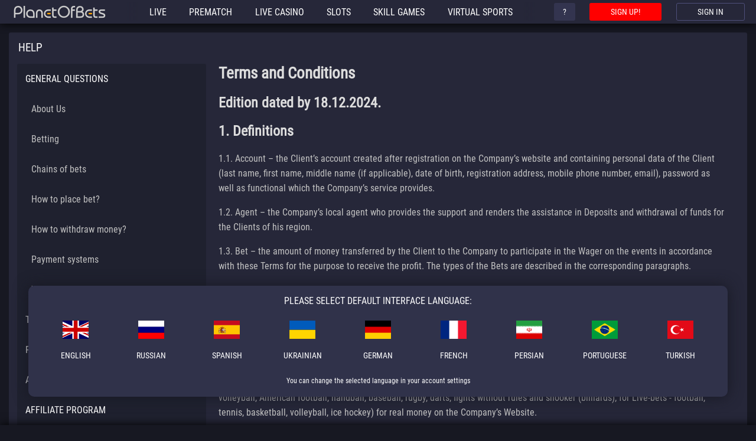

--- FILE ---
content_type: text/html; charset=UTF-8
request_url: https://planetofbets.com/help/terms_and_conditions/
body_size: 34380
content:

	
		






















<!DOCTYPE html>
	<html>
		<head>
			<title>PlanetOfBets</title>

			<meta http-equiv="Content-Type" content="text/html; charset=utf-8">
			<meta name="viewport" content="width=device-width, initial-scale=1.0">
			<meta name="theme-color" content="#171822">

			<script language="javascript" src="/js/pob_browser_detect.js?1769872352"></script>

			<script language="javascript" src="/js/pob_obs.js?1769872352"></script>

			<script language="javascript" src="/js/jquery-1.12.4.min.js"></script>
			<script language="javascript" src="/js/jquery-ui.min.js"></script>
			<script language="javascript" src="/js/jquery.lang/jquery-ui.datepicker.en.js"></script>
			<script language="javascript" src="/js/jquery-ui.touch-punch.min.js"></script>
			<script language="javascript" src="/js/jquery.cookie.js"></script>
			<script language="javascript" src="/js/jquery.canvasloader.min.js"></script>
			<script language="javascript" src="/js/jquery.mobile-custom.min.js"></script>
			<script language="javascript" src="/js/jquery.form-validator/jquery.form-validator.min.js"></script>
			<script language="javascript" src="/js/autobahn.min.js"></script>

			<script language="javascript" src="/js/pob.js?1769872352"></script>
			<script language="javascript" src="/js/pob_desktop.js?1769872352"></script>
			<script language="javascript" src="/js/pob_basis.js?1769872352"></script>
			<script language="javascript" src="/js/pob_basis_list.js?1769872352"></script>
			<script language="javascript" src="/js/pob_odds.js?1769872352"></script>
			<script language="javascript" src="/js/pob_live_common.js?1769872352"></script>
			<script language="javascript" src="/js/pob_slip.js?1769872352"></script>
			<script language="javascript" src="/js/pob_chain.js?1769872352"></script>
			<script language="javascript" src="/js/pob_user_notifications.js?1769872352"></script>
			<script language="javascript" src="/js/pob_wamp.js?1769872352"></script>
			<script language="javascript" src="/live_mt/js/live_mt_translates_en.js?1769872352"></script>

			<link type="text/css" rel="stylesheet" href="/css/layout.css?1769872352">
			<link type="text/css" rel="stylesheet" href="/css/bets.css?1769872352">
			<link type="text/css" rel="stylesheet" href="/css/betslip.css?1769872352">
			<link type="text/css" rel="stylesheet" href="/css/sport_panel.css?1769872352">
			<link type="text/css" rel="stylesheet" href="/css/main_menu.css?1769872352">
			<link type="text/css" rel="stylesheet" href="/css/user_profile.css?1769872352">
			<link type="text/css" rel="stylesheet" href="/css/user_bethistory.css?1769872352">
			<link type="text/css" rel="stylesheet" href="/css/user_chains.css?1769872352">
			<link type="text/css" rel="stylesheet" href="/css/user_transactions.css?1769872352">
			<link type="text/css" rel="stylesheet" href="/css/signup.css?1769872352">
			<link type="text/css" rel="stylesheet" href="/css/user_payments.css?1769872352">
			<link type="text/css" rel="stylesheet" href="/css/user_affiliate.css?1769872352">
			<link type="text/css" rel="stylesheet" href="/css/user_verification.css?1769872352">
			<link type="text/css" rel="stylesheet" href="/css/user_bonuses.css?1769872352">
			<link type="text/css" rel="stylesheet" href="/css/user_promocodes.css?1769872352">
			<link type="text/css" rel="stylesheet" href="/css/user_notifications.css?1769872352">
			<link type="text/css" rel="stylesheet" href="/css/help.css?1769872352">
			<link type="text/css" rel="stylesheet" href="/css/user_tickets.css?1769872352">
			<link type="text/css" rel="stylesheet" href="/css/user_lobby.css?1769872352">
			<link type="text/css" rel="stylesheet" href="/css/mediaq.css?1769872352">
			<link type="text/css" rel="stylesheet" href="/css/scheme_blue.css?1769872352">
			<!-- <link type="text/css" rel="stylesheet" href="/css/scheme_grey.css?1769872352"> -->
			<link rel="icon" href="/images/favicon2.svg" type="image/svg+xml">
			<link rel="apple-touch-icon" href="touch-icon-iphone.png">
			<link rel="apple-touch-icon" sizes="76x76" href="touch-icon-ipad.png">
			<link rel="apple-touch-icon" sizes="120x120" href="touch-icon-iphone-retina.png">
			<link rel="apple-touch-icon" sizes="152x152" href="touch-icon-ipad-retina.png">

			<script language="javascript">

				var pob_data =
				{
					pob_global_translates: pob_live_mt_global_translates,
					pob_start_time: parseInt((new Date()).getTime() / 1000),
					pob_time_diff: 0,
					pob_http_host: "planetofbets.com",
					pob_main_http_host: "planetofbets.com",
					pob_user_lang: "en",
					pob_language_direction: "ltr",
					pob_user_translates:
					{
						login_empty_form               : "Please check whether the form is filled correctly",
						user_tickets_uncorrect_filling : "Incorrect forms filling",
						slip_booking_empty_form        : "Please check whether the form is filled correctly",
						user_affiliate_unknown         : "Unknown site",
						global_unknown                 : "Unknown",
						global_error_form_filling      : "Please check whether the form is filled correctly"
					},
					
						
					
					pob_user_minimum_bet: 0.05,
					pob_user_limits:
					{
						day: 0,
						event: 0,
						liab: 0,
						liab_live: 0
					},
					pob_user_id: 0,
					pob_user_currency: "",
					pob_user_mutual: 0,
					pob_user_balance: 0,
					pob_user_balance_precision: 2,
					pob_user_balance_exponent: 0,
					pob_recaptcha_objects: {},
					pob_recaptcha_site_key: "6LfbuyEUAAAAAEg1q3-NDttw2ciHxqmAES0Usvk0",
					pob_recaptcha_init: false,
					pob_disable_slip: false,
					pob_disable_bottom_sticky: false,
					pob_live_mt_supported_sports: {"basketball":{"iframe_proportions":0.5114,"active":1},"tennis":{"iframe_proportions":0.5589,"active":0},"soccer":{"iframe_proportions":0.587,"active":1},"esports":{"active":1,"iframe_proportions":0.587}},
					pob_mobile: false,
					pob_datepicker_options:
					{
						dateFormat: "dd-mm-yy",
						minDate: "01-01-2006"
					}
				};

				pob_data.pob_time_diff = (1769872352 - this["pob_start_time"]);

				pob_data.pob_slip = new POB_Slip();
				pob_data.pob_chain = new POB_Chain();
				pob_data.pob_wamp = new POB_WAMP();
				pob_data.pob_live_multiply = undefined;
				pob_data.pob_live_match = undefined;
				pob_data.pob_live_list = undefined;
				pob_data.pob_prematch_list = undefined;
				pob_data.pob_prematch_match = undefined;
				pob_data.pob_user_bets = undefined;
				pob_data.pob_user_chains = undefined;
				pob_data.pob_user_transactions = undefined;
				pob_data.pob_user_tickets = undefined;
				pob_data.pob_user_ticket = undefined;
				pob_data.pob_user_requests = undefined;
				pob_data.pob_user_bonuses = undefined;
				pob_data.pob_user_verification = undefined;
				pob_data.pob_user_verification_phone = undefined;
				pob_data.pob_currency_conversion = undefined;
				pob_data.pob_user_notifications = new POB_User_Notifications();
				pob_data.pob_user_affiliate = undefined;
				pob_data.pob_user_affiliate_banners = undefined;

				pob_data.pob_chain.setTranslates({
									"new_chain_slip_list_empty": "You need select at least one slip for create new chain of bets",
									"new_chain_slip_activated": "The mode of creating a new chain of bets is activated in the slip",
									"add_to_chain_slip_activated": "Chain is activated in slip"
				});

				

				

				pob_data.pob_page_ready = function() {};

			</script>
		</head>

		<body dir="ltr">
			<div id="lock_screen"></div>
			<div id="swipe_lock_screen"></div>
			<div id="js_unsupported_browser"><div class="screenlock-wrapper"><h3>Unsupported browser detected</h3><span>We recommend you update your browser to the latest version.</span><br><span id="js_unsupported_browser_name"></span></div></div>

			<div id="language_choose" class="language-selector-window">
				<div class="language-selector-caption">Please select default interface language:</div>
				<div class="language-selector-items">
					
					
						<a onclick="POB.selectLanguage('en');" class="language-selector-item"><div class="language-selector-en"></div><span>English</span></a>
						
					
						<a onclick="POB.selectLanguage('ru');" class="language-selector-item"><div class="language-selector-ru"></div><span>Russian</span></a>
						
					
						<a onclick="POB.selectLanguage('es');" class="language-selector-item"><div class="language-selector-es"></div><span>Spanish</span></a>
						
					
						<a onclick="POB.selectLanguage('ua');" class="language-selector-item"><div class="language-selector-ua"></div><span>Ukrainian</span></a>
						
					
						<a onclick="POB.selectLanguage('de');" class="language-selector-item"><div class="language-selector-de"></div><span>German</span></a>
						
					
						<a onclick="POB.selectLanguage('fr');" class="language-selector-item"><div class="language-selector-fr"></div><span>French</span></a>
						
					
						<a onclick="POB.selectLanguage('fa');" class="language-selector-item"><div class="language-selector-fa"></div><span>Persian</span></a>
						
					
						<a onclick="POB.selectLanguage('pt');" class="language-selector-item"><div class="language-selector-pt"></div><span>Portuguese</span></a>
						
					
						<a onclick="POB.selectLanguage('tr');" class="language-selector-item"><div class="language-selector-tr"></div><span>Turkish</span></a>
						
					
				</div>
				<div class="language-selector-hint">You can change the selected language in your account settings</div>
			</div>

			<div id="js_oneclick_tip" class="betblock--oneclick"></div>

			<div class="header">
				<a href="/" class="header-logo"></a>
				<div id="sections_wrapper" class="header-sections-wrapper">
					<div class="header-sections" id="sections">
						<a id="header_section_live" href="/live_list/" class="header-section">Live</a>
						<a id="header_section_prematch" href="/prematch/" class="header-section">Prematch</a>
						
							
								<a href="/signup/" class="header-section">Live casino</a>
							
						
						
							
								<a href="/signup/" class="header-section">Slots</a
								><a href="/signup/" class="header-section">Skill games</a
								><a href="/signup/" class="header-section">Virtual sports</a>
							
						
					</div>
				</div>
				<div class="header-menu">
					
						<div class="header-buttons">
							<a href="/help/aboutus/" target="_blank" class="header-button header-button-help"><span class="help-button-full">Help</span><span class="help-button-short">?</span></a>
							<a href="/signup/" class="header-button header-button-signup">Sign up!</a>
							<a id="user_menu_trigger" class="header-button header-button-signin">Sign in</a>
						</div>
					
				</div>
				<div class="loader-stripe"></div>
			</div>
			<div class="contentwrapper">
<script lang="javascript">
	var wrapper = $("#sections_wrapper");
	var sections = $("#sections");
	wrapper.on('mousemove', function(e) {
		if (document.body.dir == "rtl"){
			mouseX= e.pageX - wrapper.width();
		}else{
			mouseX = e.pageX;
		}
		var offset = (mouseX - wrapper.offset().left) * ($("#sections")[0].scrollWidth - wrapper.width())/wrapper.width();
		sections.css("transform", "translateX(" + -offset + "px)");
		});
</script>
	

	



<script language="javascript">

	pob_data.pob_exchange_rates =
	{
		

		
			

			"usd": 1.00000000,
		
			

			"euro": 1.18544005,
		
			

			"gbp": 1.36931283,
		
			

			"rub": 0.01309200,
		
			

			"uah": 0.02315254,
		
			

			"usdt": 0.99900099,
		
			

			"usdc": 1.00000000,
		
			

			"btc": 78861.78861788,
		
			

			"eth": 2461.30423750,
		
			

			"ltc": 58.82352941,
		
			

			"bch": 506.79205851,
		
			

			"doge": 0.10434595,
		
			

			"dash": 44.01088929,
		
			

			"xrp": 1.60092424,
		
			

			"trx": 0.27881575,
		
			

			"irr": 0.00002373,
		
			

			"ngn": 0.00036062,
		
			

			"kzt": 0.00197304,
		
			

			"lvl": 1.65323904,
		
			

			"ltl": 0.33867087,
		
			

			"eek": 1.20638283,
		
			

			"amd": 0.00261751,
		
			

			"byr": 0.00005102,
		
			

			"dkk": 0.15868706,
		
			

			"cny": 0.14385074,
		
			

			"nok": 0.10363826,
		
			

			"tjs": 0.10630074,
		
			

			"try": 0.02302732,
		
			

			"azn": 0.58687466,
		
			

			"gel": 0.37105688,
		
			

			"ils": 0.32358684,
		
			

			"mdl": 0.05899768,
		
			

			"uzs": 0.00008117,
		
			

			"jpy": 0.00646231,
		
			

			"chf": 1.29418742,
		
			

			"sek": 0.11204107,
		
			

			"vnd": 0.00003855,
		
			

			"thb": 0.03168564,
		
			

			"myr": 0.25367668,
		
			

			"idr": 0.00005961,
		
			

			"brl": 0.19024368,
		
			

			"hkd": 0.12804287,
		
			

			"inr": 0.01090732,
		
			

			"php": 0.01697378
		
	};

</script>

<script language="javascript" src="/js/pob_currency_conversion.js"></script>

<script language="javascript">

	pob_data.pob_currency_conversion = new POB_Currency_Conversion();

</script>




<div class="colswrapper">
	<div class="maincontent">
		<div class="window-bg">
			<div class="window-title-wrapper">
				<div class="window-title">Help</div>
			</div>
			<div class="help-wrapper">
				<div class="help-sections">
					
						
							
							<div id="help_section_general_questions" class="help-section-name">General questions<br></div>
							
								<div id="help_section_general_questions">
									
				
									
										
											

											<div id="help_section_aboutus" class="help-subsection-name">About Us</div>
										
									
										
											

											<div id="help_section_betting" class="help-subsection-name">Betting</div>
										
									
										
											

											<div id="help_section_chains" class="help-subsection-name">Сhains of bets</div>
										
									
										
											

											<div id="help_section_how_to_bet" class="help-subsection-name">How to place bet?</div>
										
									
										
									
										
											

											<div id="help_section_payout" class="help-subsection-name">How to withdraw money?</div>
										
									
										
											

											<div id="help_section_paysystems" class="help-subsection-name">Payment systems</div>
										
									
										
											

											<div id="help_section_what_is_betting" class="help-subsection-name">What is betting?</div>
										
									
								</div>
							
						
					
						
							
							<div id="help_section_terms_and_conditions" class="help-section-name">Terms and Conditions<br></div>
							
						
					
						
							
							<div id="help_section_refund_policy" class="help-section-name">Refund Policy<br></div>
							
						
					
						
							
							<div id="help_section_aml_policy" class="help-section-name">AML Policy<br></div>
							
						
					
						
							
							<div id="help_section_partner_program" class="help-section-name">Affiliate Program<br></div>
							
								<div id="help_section_partner_program">
									
				
									
										
									
										
											

											<div id="help_section_partner_program_description" class="help-subsection-name">Affiliate Program</div>
										
									
								</div>
							
						
					
						
							
							<div id="help_section_responsible_gaming" class="help-section-name">Responsible gaming<br></div>
							
						
					
						
							
							<div id="help_section_privacy_policy" class="help-section-name">Privacy Policy<br></div>
							
						
					
						
							
							<div id="help_section_bonuses" class="help-section-name">Bonuses<br></div>
							
								<div id="help_section_bonuses">
									
				
									
										
											

											<div id="help_section_bonus_CB-1-122018" class="help-subsection-name">Cashback (1%)</div>
										
									
										
											

											<div id="help_section_bonus_DB-100-112023" class="help-subsection-name">100% first deposit bonus, up to 100 USD(DB-100-112023)</div>
										
									
										
									
										
											

											<div id="help_section_bonus_DB-50-042017" class="help-subsection-name">100% first deposit bonus, up to 50 USD(DB-50-042017)</div>
										
									
										
									
										
									
										
									
										
									
										
									
										
											

											<div id="help_section_freebet" class="help-subsection-name">FreeBet</div>
										
									
								</div>
							
						
					
						
							
							<div id="help_section_tfa" class="help-section-name">Two-factor authentication<br></div>
							
						
					
						
							
							<div id="help_section_exchange_rates" class="help-section-name">Exchange rates<br></div>
							
						
					
				</div>

				<div class="help-content">
					
						
							
								

								
									
										
										

										

										

										<div id="help_section_aboutus_content" class="help-section-content"><h1>About Us</h1>
						<p>Bookmaker site PlanetOfBets offers great opportunities of online sport betting game to its players.</p>
						<p>This site is owned by company POB Studios Limitada.</p>
						<p>Company POB Studios Limitada is registered in Costa Rica according to the laws of Costa Rica.</p>
						<p>Company POB Studios Limitada is one of the leaders of online bookmaker market.  It is permanentely updating its technology, increasing the quality of its service and offering more games and payment options.</p>
						<p>We accept payments and we payout money fast using the most popular <a href='/help/paysystems/'>online payment systems</a>.</p>
						<p>Support of the site: contact information is written on <a href='/user/contacts/' target=_blank>this page</a></p>
						
					</div>
									
								
									
										
										

										

										

										<div id="help_section_betting_content" class="help-section-content"><h1>Betting</h1>
			<a href="#3way">Bets 1X2 (3way)</a><br>
			<a href="#2way">Bets on winner (2way)</a><br>
			<a href="#es">Bets "Exact Results"</a><br>
			<a href="#dc">Bets "Double Chance"</a><br>
			<a href="#shah">Bets "Handicap"</a><br>
			<a href="#uo">Bets "Under/Over" (Total)</a><br>
			<a href="#3way_p">Bet 1X2 on the time interval</a><br>
			<br>
			<a href="#single">Single Bet</a><br>
			<a href="#express">Standart Combo</a><br>
			<a href="#combo">System of Bets</a><br>
			<br>
			<a name="3way" style="text-decoration: none;"><h3>Bets 1X2 (3way)</h3></a>
			<p>It is accepted those bets in 3 ways: Winning of first team (which is marked with simbol "1"), draw (which is marked "X"), or winning of second team (marked with "2"). The bet is won if you have predicted the results corectly.</p>
			<a name="2way" style="text-decoration: none;"><h3>Bets on winner (2way)</h3></a>
			<p>Winning of some player is the condition to accept a bet. These types of bets are used for games where draw is not possible according to rules of games. The bet wins if player has predicted the result correctly.</p>
			<a name="es" style="text-decoration: none;"><h3>Bets "Exact Results"</h3></a>
			<p>Accepted bets on result, final score of game. The player wins if predicted result is equal to result of game.</p>
			<a name="dc" style="text-decoration: none;"><h3>Bets "Double Chance"</h3></a>
			<p>Winning of first team or draw, indicated as "1 or X".</p>
			<p>Player wins the bet if the first team does not lose. It means that the first team wins or game is played in draw.</p>
			<p>Winning of second team or draw, indicated as "X or 2".</p>
			<p>Player wins the bet if the second team does not lose. . It means that the second team wins or game is played in draw.</p>
			<p>No draw. It means winning of first or second team indicated as "1 or 2". To win the bet is necessary that one team wins.</p>
			<a name="shah" style="text-decoration: none;"><h3>Bets "Handicap"</h3></a>
			<p>The number given with handicap is added to the goals of chosen team and result of bet is calculated according to the received numbers.</p>
			<p>Special conditions for different types of games:</p>
			<p>Soccer:</p>
			<p>"Asian handicap" - without draw. Bet wins if after adding the number of handicap, the team chosen by player is winning.</p>
			<p>Bet is returned if after adding the number of handicap, there is draw. In other cases, bet is lost. If handicap number is decimal, this exclude possibility of draw result.</p>
			<p>Sample #1:</p>
			<p>Roma – Manchester 1:0</p>
			<p>Bet on Roma.</p>
			<p>Result: 1:0 – Bet will win. 0:0 – Bet wins. 0:1 – Bet is returned. 0:2 – Bet is lost.</p>
			<p>Sample #2:</p>
			<p>Roma – Manchester 1.5:0</p>
			<p>Bet on Roma.</p>
			<p>Result: 1:0 – Bet will win. 0:0 – Bet wins. 0:1 – Bet wins. 0:2 – Bet is lost.</p>
			<p>"Handicap 1x2" – Draw is possible . Bet win if player has predicted correctly the result of game received after adding handicap number.</p>
			<p>Sample:</p>
			<p>Roma – Machester United 1:0.</p>
			<p>Bet on Roma.</p>
			<p>Result: 1:0 Bet win. 0:0 – Bet wins. 0:1 Bet lost. 0:2 Bet lost.</p>
			<p>Hockey on ice:</p>
			<p>"Handicap" – is similar to Asian handicap of soccer, but handicap number always consists of decimal.</p>
			<p>Basketball:</p>
			<p>Handicap is written as "-9/+9". It means if player bets on first team then the number of goal is decreased on 9. If player chooses second team then the number of goals is increased on 9.</p>
			<p>The bets will be calculated according to this rule.</p>
			<p>Tennis:</p>
			<p>Handicap is given on games. It means that the result of game is counted according to the number of games that were won, but not the number of sets that were won. For example, if result of game was "6:2, 6:7, 6:7", then result by games would be 18:16.</p>
			<p>Handicap number will be added to result by games and according to this result, bets are calculated.</p>
			<p>Sample:</p>
			<p>Elena Vesnina - Elena Likhovtseva 0:1</p>
			<p>Bet on Elena Likhovtseva</p>
			<p>Result: 6:2, 6:7, 6:7.</p>
			<p>In this case, the result by games 18:16. The result after adding handicap number – 18:17. The bet is lost even if Elena Likhovtseva won by sets.</p>
			<a name="uo" style="text-decoration: none;"><h3>Bets "Under/Over" (Total)</h3></a>
			<p>Total number of goals in game. To win it should be correctly predicted more or less than some given number of goals in game.</p>
			<p>For tennis the number is counted by sets. For example, if result of the game is "6:2, 2:6, 1:6", the total number will be 23.</p>
			<a name="3way_p" style="text-decoration: none;"><h3>Bet 1X2 on the time interval</h3></a>
			<p>Bet types: "Who will winner in the period from X to Y minutes?"  called on 1X2 stakes period of time. This type of bet has three outcomes: Win the first team to Draw and win the second team. At this bets calculation takes goals scored only at a specified time interval.</p>
			<p>Sample:</p>
			<p>Who will winner in the period from 15 to 45 minutes?</p>
			<p>Assuming for a moment of your bet the score was 0:1.</p>
			<p>If during the period from 15th to 45th minute, will not be scored any goals, then the result will be a winning bet on a draw.</p>
			<p>If during the period from 15th to 45th minute of first team scored two goals, while the second one, the winning bid will be the first team and vice versa.</p>
			<p>This type of bets available only in Live-betting.</p>
			<a name="single" style="text-decoration: none;"><h3>Single Bet</h3></a>
			<p>Single bet means bet on one event. Winning on single bet has equal value of bet per coeficient estabilished for this event.</p>
			<a name="express" style="text-decoration: none;"><h3>Standart Combo</h3></a>
			<p>Express means bet on the group of independent event. Winning is equal to value of bet per all coeficients multiplicated between themselves.</p>
			<p>It is possible to include in express any combinations of events from any kind of sports that are not dependant between themselves in any way.</p>
			<p>Express is counted as won if all events included in it are won. If at least one event is lost, the express is lost. The minimum number of events in one express is two.</p>
			<p>In one express is not possible to include different events from one game, different bets of the same player in the same competition (for example: on winning in game and championship). If in one express was included different events that are dependant from each other in any way, the bet will be returned even if computer program had not blocked it.</p>
			<a name="combo" style="text-decoration: none;"><h3>System of Bets</h3></a>
			<p>"System"– is combination of expresses, it is full list of expresses of one value with fixed number of results. There is the same value of bet on every express and the same number of results in every express. The winning in system is equal to sum of winnings of expresses which are included into system.</p>
			<p>For example, there are three events in bet slip:</p>
			<p>1) Winning of team Roma in game Roma - Manchester United;</p>
			<p>2) Winning of Arsenal in game Arsenal – Liverpool;</p>
			<p>3) Draw in game Chelse – Middelsbro.</p>
			<p>Then, system "All doubles" will contain three bets:</p>
			<p>1) Express "Roma win" and "Arsenal win";</p>
			<p>2) Express "Arsenal win" and "Draw in game Chelse – Middelsbro";</p>
			<p>3) Express "Roma win" and "Draw in game Chelse – Middelsbro".</p>
			<p>The number shown in the slip is equal to bet's value of every one of the three expresses.</p>
			
					</div>
									
								
									
										
										

										

										

										<div id="help_section_chains_content" class="help-section-content"><h1>Сhains of bets</h1>
<h2>Definitions</h2>
<p>1. Chain - a set of independent slips.</p>
<p>2. Chain link - a slip included in the chain.</p>
<h2>General provisions</h2>
<p>1. Creating a chain allows Client to place new bets at the expense of future payments from active (unsettled) bets.</p>
<p>2. The basis of the chain - the first links, unsettled slips, the winnings from which will be used to pay for subsequent slips in the chain.</p>
<p>3. Adding a new link to the chain does not spend funds from the balance, placement of the new slip will be covered later using winnings from the previous slips.</p>
<p>4. It is possible to create several "parallel" chains using different unsettled slips as the first links.</p>
<h2>Settlement rules</h2>
<p>1. Slips in the chain will be settled sequentially in the order in which they are placed, as if each subsequent slip (link in the chain) is placed after the settlement of several or all previous ones.</p>
<p>2. Payouts from winning bets will be used to pay for subsequent links in the chain.</p>
<p>3. If, when settling the next link, the winnings exceed the total amount of payment for subsequent links, the difference will be credited to the balance.</p>
<p>4. After the settlement of the last link of the chain, the entire payout from this slip will be credited to the balance.</p>
<p>5. If, when settling the next link in the chain, the amount of the payout is not enough to fully pay for at least one subsequent link, the chain will be closed, the unpaid slips-links will be canceled, and the unused payouts will be credited to the balance.</p>
<h2>Betting limits</h2>
<p>1. A chain can only consist of independent bets. Bets on the same event cannot be included in the same chain.</p>
<p>2. A chain can consist of only one type of bet - only prematch or only Live.</p>
<p>3. A chain can only be created on the basis of unsettled bets, system bets for which a partial payment has already been made cannot be used.</p>
<p>4. Each slip can only be used to create one chain.</p>
<p>5. The chain cannot include slips placed under different bonus programs.</p>
<p>6. After settling at least one link of the chain, the chain will be blocked, it will be impossible to add new links to it.</p>
						
					</div>
									
								
									
										
										

										

										

										<div id="help_section_how_to_bet_content" class="help-section-content"><h1>How to place bet?</h1>
				<p>Our site contains bets in two categories: bets before an event (Prematch) and bets during an event (Live bets).</p>
				<h3>For Live Betting</h3>
				<ol>
					<li>In the top menu select the Live bets category.</li>
					<div class="alc"><img src='/images/help/top-menu-select-category-en.png'></div>
					<li>Select the event from the list and click on it to see available bets.</li>
					<div class="alc"><img src='/images/help/select-event-en.png'></div>
					<li>Click on one of the outcomes to add it to the Slip.</li>
					<div class="alc"><img src='/images/help/click-odds-live-en.png'></div>
					<li>Open the Slip by swiping left across the screen or through the top menu.</li>
					<div class="alc"><img src='/images/help/betslip-live-en.png'></div>
					<li>Specify the amount of the bet in the corresponding field and click "Place bet".</li>
				</ol>
				<p>When the "Quick slip" option is enabled in the settings, you can place a bet without opening the Slip.<br>After clicking on outcome, an additional window will open at the bottom of the screen in which you have to specify the amount of the bet and click the "Place bet" button.</p>
				<h3>For Prematch betting</h3>
				<ol>
					<li>In the top menu select the Prematch category.</li>
					<div class="alc"><img src='/images/help/top-menu-select-category-en.png'></div>
					<li>Using the filters at the top of the screen, select the sport and the desired league.</li>
					<div class="alc"><img src='/images/help/filters-en.png'></div>
					<li>Click on one of the outcomes to add it to the Slip.</li>
					<div class="alc"><img src='/images/help/click-odds-prematch-en.png'></div>
					<li>Open the Slip by swiping left across the screen or through the top menu.</li>
					<div class="alc"><img src='/images/help/betslip-prematch-en.png'></div>
					<li>Specify the amount of the bet in the corresponding field and click "Place bet".</li>
				</ol>
				<p>After accepting the bet by the system, you will see a success message.</p>
				
					</div>
									
								
									
								
									
										
										

										

										

										<div id="help_section_payout_content" class="help-section-content"><h1>How to withdraw money?</h1>
				<p><span class="attention">*</span>Payment is only possible in those wallets and payment systems, with which you previously had made ​​a deposit. The sum of the payments should be proportional to the deposit of each purse. You can click on the link <i>(view)</i> to view available withdrawal amount for each payment system.</p>
				<p>Withdrawal is quite simply, now you will find it.</p>
				<ol>
					<li>In the menu select "Withdrawal"</li>
					<li>In the list, select the payment system for which you want to make a payment.</li>
					<li>Enter the amount you want to withdraw and click "Next".</li>
					<li>Select the wallet to which you want to make a payment and click "Next".</li>
					<li>Enter the password and click "Withdrawal". after which your request will be added to the list of current withdrawal requests.</li>
				</ol>
				
					</div>
									
								
									
										
										

										

										

										<div id="help_section_paysystems_content" class="help-section-content"><h1>Payment systems</h1>
						<p>For deposit your account, we offer convenient and secure payment system. Fees are charged by our company, some payment systems may have additional commissions, which you can check on the website of payment systems.</p>
						<table cellspacing='0' cellpadding='0' class='helptab'>
							<tr><td colspan='4' class='help-payment-system'>Azvox</td></tr><tr>		<td>Deposit</td>		<td>0%</td>		<td>instantly</td>		<td>			<table><tr><td>USD 0.01 &mdash; USD 10000<td></tr><tr><td>EUR 0.01 &mdash; EUR 10000<td></tr><tr><td>RUB 1 &mdash; RUB 60000<td></tr>			</table>		</td></tr><tr>		<td>Withdrawal</td>		<td>0%</td>		<td>Up to 72 hours</td>		<td>			<table><tr><td>USD 0.1 &mdash; USD 50000<td></tr><tr><td>EUR 0.1 &mdash; EUR 50000<td></tr><tr><td>RUB 1 &mdash; RUB 600000<td></tr>			</table>		</td></tr><tr><td colspan='4' class='help-payment-system'>BalanceTransfer</td></tr><tr>		<td>Deposit</td>		<td>0%</td>		<td>instantly</td>		<td>			<table>			</table>		</td></tr><tr>		<td>Withdrawal</td>		<td>0%</td>		<td>Up to 72 hours</td>		<td>			<table><tr><td>USD 1 &mdash; USD 1000<td></tr><tr><td>EURO 1 &mdash; EURO 1000<td></tr><tr><td>GBP 1 &mdash; GBP 1000<td></tr><tr><td>RUB 60 &mdash; RUB 60000<td></tr><tr><td>UAH 30 &mdash; UAH 30000<td></tr>			</table>		</td></tr><tr><td colspan='4' class='help-payment-system'>Banks of Indonesia</td></tr><tr>		<td>Deposit</td>		<td>0%</td>		<td>instantly</td>		<td>			<table><tr><td>IDR 15000 &mdash; IDR 30000000<td></tr>			</table>		</td></tr><tr>		<td>Withdrawal</td>		<td>0%</td>		<td>Up to 72 hours</td>		<td>			<table><tr><td>IDR 15000 &mdash; IDR 30000000<td></tr>			</table>		</td></tr><tr><td colspan='4' class='help-payment-system'>Banks of Malaysia</td></tr><tr>		<td>Deposit</td>		<td>0%</td>		<td>instantly</td>		<td>			<table><tr><td>MYR 5 &mdash; MYR 5000<td></tr>			</table>		</td></tr><tr>		<td>Withdrawal</td>		<td>0%</td>		<td>Up to 72 hours</td>		<td>			<table><tr><td>
MYR 5 &mdash; 
MYR 5000<td></tr>			</table>		</td></tr><tr><td colspan='4' class='help-payment-system'>Banks of Mexico</td></tr><tr>		<td>Deposit</td>		<td>0%</td>		<td>instantly</td>		<td>			<table><tr><td>USD 5 &mdash; USD 10000<td></tr>			</table>		</td></tr><tr>		<td>Withdrawal</td>		<td>0%</td>		<td>Up to 72 hours</td>		<td>			<table><tr><td>USD 5 &mdash; USD 10000<td></tr>			</table>		</td></tr><tr><td colspan='4' class='help-payment-system'>Banks of Nigeria</td></tr><tr>		<td>Deposit</td>		<td>0%</td>		<td>instantly</td>		<td>			<table><tr><td>NGN 1 &mdash; NGN 10000000<td></tr>			</table>		</td></tr><tr>		<td>Withdrawal</td>		<td>0%</td>		<td>Up to 72 hours</td>		<td>			<table><tr><td>NGN 10000 &mdash; NGN 10000000<td></tr>			</table>		</td></tr><tr><td colspan='4' class='help-payment-system'>Banks of Thailand</td></tr><tr>		<td>Deposit</td>		<td>0%</td>		<td>instantly</td>		<td>			<table><tr><td>THB 50 &mdash; THB 50000<td></tr>			</table>		</td></tr><tr>		<td>Withdrawal</td>		<td>0%</td>		<td>Up to 72 hours</td>		<td>			<table><tr><td>THB 50 &mdash; THB 50000<td></tr>			</table>		</td></tr><tr><td colspan='4' class='help-payment-system'>Banks of Vietnam</td></tr><tr>		<td>Deposit</td>		<td>0%</td>		<td>instantly</td>		<td>			<table><tr><td>VND 25000 &mdash; VND 25000000<td></tr>			</table>		</td></tr><tr>		<td>Withdrawal</td>		<td>0%</td>		<td>Up to 72 hours</td>		<td>			<table><tr><td>VND 25000 &mdash; VND 25000000<td></tr>			</table>		</td></tr><tr><td colspan='4' class='help-payment-system'>BitCoin</td></tr><tr>		<td>Deposit</td>		<td>0%</td>		<td>Up to 3 hours</td>		<td>			<table><tr><td>BTC 0.00000001 &mdash; BTC 20<td></tr>			</table>		</td></tr><tr>		<td>Withdrawal</td>		<td>0%</td>		<td>Up to 72 hours</td>		<td>			<table><tr><td>BTC 0.000006 &mdash; BTC 20<td></tr>			</table>		</td></tr><tr><td colspan='4' class='help-payment-system'>BitCoin Cash</td></tr><tr>		<td>Deposit</td>		<td>0%</td>		<td>Up to 3 hours</td>		<td>			<table><tr><td>BCH 0.00000001 &mdash; BCH 10<td></tr>			</table>		</td></tr><tr>		<td>Withdrawal</td>		<td>0%</td>		<td>Up to 72 hours</td>		<td>			<table><tr><td>BCH 0.000001 &mdash; BCH 20<td></tr>			</table>		</td></tr><tr><td colspan='4' class='help-payment-system'>Boleto</td></tr><tr>		<td>Deposit</td>		<td>0%</td>		<td>instantly</td>		<td>			<table><tr><td>USD 1 &mdash; USD 10000<td></tr><tr><td>BRL 10 &mdash; BRL 1000000<td></tr>			</table>		</td></tr><tr>		<td>Withdrawal</td>		<td>0%</td>		<td>Up to 72 hours</td>		<td>			<table><tr><td>USD 1 &mdash; USD 10000<td></tr><tr><td>BRL 10 &mdash; BRL 1000000<td></tr>			</table>		</td></tr><tr><td colspan='4' class='help-payment-system'>Dash</td></tr><tr>		<td>Deposit</td>		<td>0%</td>		<td>Up to 3 hours</td>		<td>			<table><tr><td>DASH 0.00000001 &mdash; DASH 100<td></tr>			</table>		</td></tr><tr>		<td>Withdrawal</td>		<td>0%</td>		<td>Up to 72 hours</td>		<td>			<table><tr><td>DASH 0.000001 &mdash; DASH 1000<td></tr>			</table>		</td></tr><tr><td colspan='4' class='help-payment-system'>DogeCoin</td></tr><tr>		<td>Deposit</td>		<td>0%</td>		<td>Up to 3 hours</td>		<td>			<table><tr><td>DOGE 0.01 &mdash; DOGE 100000<td></tr>			</table>		</td></tr><tr>		<td>Withdrawal</td>		<td>0%</td>		<td>Up to 72 hours</td>		<td>			<table><tr><td>DOGE 0.01 &mdash; DOGE 600000<td></tr>			</table>		</td></tr><tr><td colspan='4' class='help-payment-system'>ecoPayz</td></tr><tr>		<td>Deposit</td>		<td>0%</td>		<td>instantly</td>		<td>			<table><tr><td>USD 1 &mdash; USD 1000<td></tr><tr><td>EUR 1 &mdash; EUR 800<td></tr><tr><td>GBP 1 &mdash; GBP 600<td></tr><tr><td>RUB 60 &mdash; RUB 60000<td></tr><tr><td>UAH 30 &mdash; UAH 30000<td></tr>			</table>		</td></tr><tr>		<td>Withdrawal</td>		<td>0%</td>		<td>Up to 72 hours</td>		<td>			<table><tr><td>USD 1 &mdash; USD 1000<td></tr><tr><td>EURO 1 &mdash; EURO 800<td></tr><tr><td>GBP 1 &mdash; GBP 600<td></tr><tr><td>RUB 60 &mdash; RUB 60000<td></tr><tr><td>UAH 30 &mdash; UAH 30000<td></tr>			</table>		</td></tr><tr><td colspan='4' class='help-payment-system'>Ethereum</td></tr><tr>		<td>Deposit</td>		<td>0%</td>		<td>Up to 3 hours</td>		<td>			<table><tr><td>ETH 0.00000001 &mdash; ETH 1000<td></tr>			</table>		</td></tr><tr>		<td>Withdrawal</td>		<td>0%</td>		<td>Up to 72 hours</td>		<td>			<table><tr><td>ETH 0.00005 &mdash; ETH 1000<td></tr>			</table>		</td></tr><tr><td colspan='4' class='help-payment-system'>FastAsia</td></tr><tr>		<td>Deposit</td>		<td>0%</td>		<td>instantly</td>		<td>			<table><tr><td>HKD 10 &mdash; HKD 10000000<td></tr><tr><td>IDR 10000 &mdash; IDR 10000000<td></tr><tr><td>INR 10 &mdash; INR 10000000<td></tr><tr><td>MYR 10 &mdash; MYR 10000000<td></tr><tr><td>PHP 10 &mdash; PHP 10000000<td></tr><tr><td>THB 10 &mdash; THB 10000000<td></tr><tr><td>VND 10000 &mdash; VND 10000000<td></tr>			</table>		</td></tr><tr>		<td>Withdrawal</td>		<td>0%</td>		<td>Up to 72 hours</td>		<td>			<table><tr><td>HKD 10 &mdash; HKD 10000000<td></tr><tr><td>IDR 10000 &mdash; IDR 10000000<td></tr><tr><td>INR 10 &mdash; INR 10000000<td></tr><tr><td>MYR 10 &mdash; MYR 10000000<td></tr><tr><td>PHP 10 &mdash; PHP 10000000<td></tr><tr><td>THB 10 &mdash; THB 10000000<td></tr><tr><td>VND 10000 &mdash; VND 10000000<td></tr>			</table>		</td></tr><tr><td colspan='4' class='help-payment-system'>FKWallet</td></tr><tr>		<td>Deposit</td>		<td>0%</td>		<td>instantly</td>		<td>			<table><tr><td>RUB 10 &mdash; RUB 50000<td></tr><tr><td>USD 1 &mdash; USD 10000<td></tr>			</table>		</td></tr><tr>		<td>Withdrawal</td>		<td>0%</td>		<td>Up to 72 hours</td>		<td>			<table><tr><td>RUB 10 &mdash; RUB 50000<td></tr><tr><td>USD 1 &mdash; USD 10000<td></tr>			</table>		</td></tr><tr><td colspan='4' class='help-payment-system'>KuCoin Pay</td></tr><tr>		<td>Deposit</td>		<td>0%</td>		<td>instantly</td>		<td>			<table><tr><td>USD 1 &mdash; USD 30000<td></tr><tr><td>EUR 1 &mdash; EUR 30000<td></tr><tr><td>RUB 1000 &mdash; RUB 50000<td></tr><tr><td>UAH 1000 &mdash; UAH 50000<td></tr>			</table>		</td></tr><tr>		<td>Withdrawal</td>		<td>0%</td>		<td>Up to 72 hours</td>		<td>			<table><tr><td>USD 1 &mdash; USD 30000<td></tr><tr><td>EUR 1 &mdash; EUR 30000<td></tr><tr><td>RUB 1000 &mdash; RUB 50000<td></tr><tr><td>UAH 1000 &mdash; UAH 50000<td></tr>			</table>		</td></tr><tr><td colspan='4' class='help-payment-system'>LiteCoin</td></tr><tr>		<td>Deposit</td>		<td>0%</td>		<td>Up to 3 hours</td>		<td>			<table><tr><td>LTC 0.00000001 &mdash; LTC 1000<td></tr>			</table>		</td></tr><tr>		<td>Withdrawal</td>		<td>0%</td>		<td>Up to 72 hours</td>		<td>			<table><tr><td>LTC 0.0001 &mdash; LTC 1000<td></tr>			</table>		</td></tr><tr><td colspan='4' class='help-payment-system'>PIX</td></tr><tr>		<td>Deposit</td>		<td>0%</td>		<td>instantly</td>		<td>			<table><tr><td>USD 1 &mdash; USD 10000<td></tr><tr><td>BRL 10 &mdash; BRL 1000000<td></tr>			</table>		</td></tr><tr>		<td>Withdrawal</td>		<td>0%</td>		<td>Up to 72 hours</td>		<td>			<table><tr><td>USD 1 &mdash; USD 10000<td></tr><tr><td>BRL 10 &mdash; BRL 1000000<td></tr>			</table>		</td></tr><tr><td colspan='4' class='help-payment-system'>Ripple</td></tr><tr>		<td>Deposit</td>		<td>0%</td>		<td>Up to 3 hours</td>		<td>			<table><tr><td>XRP 0.000001 &mdash; XRP 100000<td></tr>			</table>		</td></tr><tr>		<td>Withdrawal</td>		<td>0%</td>		<td>Up to 72 hours</td>		<td>			<table><tr><td>XRP 0.000001 &mdash; XRP 100000<td></tr>			</table>		</td></tr><tr><td colspan='4' class='help-payment-system'>Tether (ERC20)</td></tr><tr>		<td>Deposit</td>		<td>0%</td>		<td>instantly</td>		<td>			<table><tr><td>USDT 500 &mdash; USDT 10000<td></tr>			</table>		</td></tr><tr>		<td>Withdrawal</td>		<td>0%</td>		<td>Up to 72 hours</td>		<td>			<table><tr><td>USDT 500 &mdash; USDT 10000<td></tr>			</table>		</td></tr><tr><td colspan='4' class='help-payment-system'>Tether (TRC20)</td></tr><tr>		<td>Deposit</td>		<td>0%</td>		<td>instantly</td>		<td>			<table><tr><td>USDT 0.01 &mdash; USDT 10000<td></tr>			</table>		</td></tr><tr>		<td>Withdrawal</td>		<td>0%</td>		<td>Up to 72 hours</td>		<td>			<table><tr><td>USDT 1 &mdash; USDT 10000<td></tr>			</table>		</td></tr><tr><td colspan='4' class='help-payment-system'>Tron</td></tr><tr>		<td>Deposit</td>		<td>0%</td>		<td>Up to 3 hours</td>		<td>			<table><tr><td>TRX 0.000001 &mdash; TRX 100000<td></tr>			</table>		</td></tr><tr>		<td>Withdrawal</td>		<td>0%</td>		<td>Up to 72 hours</td>		<td>			<table><tr><td>TRX 0.000001 &mdash; TRX 500000<td></tr>			</table>		</td></tr><tr><td colspan='4' class='help-payment-system'>USDCoin (TRC20)</td></tr><tr>		<td>Deposit</td>		<td>0%</td>		<td>instantly</td>		<td>			<table><tr><td>USDC 0.01 &mdash; USDC 50000<td></tr>			</table>		</td></tr><tr>		<td>Withdrawal</td>		<td>0%</td>		<td>Up to 72 hours</td>		<td>			<table><tr><td>USDC 1 &mdash; USDC 50000<td></tr>			</table>		</td></tr><tr><td colspan='4' class='help-payment-system'>Visa/MasterCard</td></tr><tr>		<td>Deposit</td>		<td>0%</td>		<td>instantly</td>		<td>			<table><tr><td>USD 1 &mdash; USD 1000<td></tr><tr><td>EUR 1 &mdash; EUR 800<td></tr><tr><td>UAH 1000 &mdash; UAH 50000<td></tr><tr><td>NGN 200 &mdash; NGN 10000<td></tr>			</table>		</td></tr><tr>		<td>Withdrawal</td>		<td>0%</td>		<td>Up to 72 hours</td>		<td>			<table><tr><td>USD 3 &mdash; USD 1000<td></tr><tr><td>EURO 3 &mdash; EURO 900<td></tr><tr><td>RUB 5000 &mdash; RUB 50000<td></tr><tr><td>UAH 500 &mdash; UAH 10000<td></tr><tr><td>NGN 100 &mdash; NGN 10000<td></tr>			</table>		</td></tr><tr><td colspan='4' class='help-payment-system'>Volet (AdvCash)</td></tr><tr>		<td>Deposit</td>		<td>0%</td>		<td>instantly</td>		<td>			<table><tr><td>USD 0.01 &mdash; USD 1000<td></tr><tr><td>EUR 0.01 &mdash; EUR 1000<td></tr><tr><td>RUR 1 &mdash; RUR 60000<td></tr><tr><td>UAH 1 &mdash; UAH 30000<td></tr>			</table>		</td></tr><tr>		<td>Withdrawal</td>		<td>0%</td>		<td>Up to 72 hours</td>		<td>			<table><tr><td>USD 0.1 &mdash; USD 30000<td></tr><tr><td>EUR 0.1 &mdash; EUR 30000<td></tr><tr><td>RUR 1 &mdash; RUR 600000<td></tr><tr><td>UAH 1 &mdash; UAH 300000<td></tr>			</table>		</td></tr><tr><td colspan='4' class='help-payment-system'>Webmoney</td></tr><tr>		<td>Deposit</td>		<td>0%</td>		<td>instantly</td>		<td>			<table><tr><td>USD 0.01 &mdash; USD 10000<td></tr>			</table>		</td></tr><tr>		<td>Withdrawal</td>		<td>0.8%</td>		<td>Up to 72 hours</td>		<td>			<table><tr><td>USD 1 &mdash; USD 50000<td></tr>			</table>		</td></tr>
						</table>
						
					</div>
									
								
									
										
										

										

										

										<div id="help_section_what_is_betting_content" class="help-section-content"><h1>What is betting?</h1>
						<p>Betting is a gamble with stakes. Every day in the world there is a lot of sport meetings and many sports games is played.</p>  
						<p>We offer to bet money on results of many sports events. In the case that you win, you will receive winning according to coeficients that were established since the beginning.</p>
						<p>For example, if you bet ten dollars ($10) on winning of some team with coeficient two (2), then you will receive twenty dollar ($20) on your account if the team win, and you can <a href='/help/payout/'>withdraw</a> this money.</p>
						
					</div>
									
								
							
						
					
						
							
								
								
								

								

								<div id="help_section_terms_and_conditions_content" class="help-section-content"><h1>Terms and Conditions</h1>
<h2>Edition dated by 18.12.2024.</h2>
<h2>1. Definitions</h2>
<p>1.1. Account – the Client’s account created after registration on the Company’s website and  containing personal data of the Client (last name, first name, middle name (if applicable), date of birth, registration address, mobile phone number, email), password as well as functional which the Company’s service provides.</p>
<p>1.2. Agent – the Company’s local agent who provides the support and renders the assistance in Deposits and withdrawal of funds for the Clients of his region.</p>
<p>1.3. Bet – the amount of money transferred by the Client to the Company to participate in the Wager on the events in accordance with these Terms for the purpose to receive the profit. The types of the Bets are described in the corresponding paragraphs.</p>
<p>1.4. Client – an individual who is fully capable in accordance with the law of his country of residence and has registered on the Company’s Website in accordance with these Terms and Conditions.</p>
<p>1.5. Odds – absolute value defined for each Outcome in the Line and used to settle the Client’s Winning when the result of the corresponding event occurs.</p>
<p>1.6. Company – the company POB Studios Limitada. (registration number: 3-102-92824), registered at: Costa Rica, and providing the services of online placement and supporting of the Bets on sport events (for Pre-match Bets: football, ice hockey, tennis, basketball, volleyball, American football, handball, baseball, rugby, darts, fights without rules and snooker (billiards); for Live-bets - football, tennis, basketball, volleyball, ice hockey) for real money on the Company’s Website.</p>
<p>1.7. Bet Slip – the ticket confirming the placement if the Bet and containing the following data: unique identificator, the type of the bet, the list of the events for the outcome of which the Bet is made, the Bet amount and the Odds.</p>
<p>1.8. Deposit – the amount of fund deposited by the Client on his Account’s balance to place the Bets.</p>
<p>1.9. Limit – the maximum possible amount of the Bet or the Winning determined by the Company.</p>
<p>1.10. Line – the list of the events with the indication of the Outcomes, Odds and other conditions of the Bets placement.</p>
<p>1.11. Live-Bet – the type of the Bet which is made on sport event currently in progress.</p>
<p>1.12. Outcome – the result of the event indicated in the Line.</p>
<p>1.13. Pre-match bet – the type of the Bet placed on the event before its actual start.</p>
<p>1.14. Registration – the procedure of submitting of personal data by the Client to the Company leading to the creation of the Account on the Company’s Website and providing the possibility to use the service.</p>
<p>1.15. Wager – gamble in which the outcome of risk-based win agreement concluded with the Company depends on the event for which it’s unknown if it comes or not.</p>
<p>1.16. Website– software complex that provides receipt, recording and processing of the Bets as well as payment of the Winning and located on the following domains: planetofbets.com, planetofbets.net.</p>
<p>1.17. Winning – the amount of funds (electronic funds) to be paid (increase of the Account balance) to the Client if the Bet has won (i.e. the event (on which the Bet was made) happened). The amount of Winning is the product of multiplying the Odds by the Bet’s amount.</p>
<h2>2. General</h2>
<p>2.1. The Company provides the services of online placement and supporting of the Bets on sport events through functionality of the Website for real money. These Terms and Conditions define the relationship between the Client and the Company.</p>
<p>2.2. In cooperation with the partners the Company’s Website provides additional functionality:</p>
<p>- “Live casino” service in cooperation with Ezugi B.V.</p>
<p>- “Slot machines” (“Slots”) in cooperation with SG International N.V.</p>
<p>- The service “Receipt of the bets on virtual sport” in cooperation with Mirax Management Ltd.</p>
<p>2.3. These Terms and Conditions (as well as its any changes) take effect since the date of its publication on the Website and all previous versions lose their effects.</p>
<p>2.4. The Company reserves the right to make changes to these Terms and Conditions without any consent and notification of the Clients.</p>
<p>2.5. By clicking “To register” the Client confirms that he is familiar with these Terms and Conditions and agrees with them.</p>
<p>2.6. The Client is obliged to review the Terms and Conditions for changes at least once a month.</p>
<p>2.7. Any Bet confirms that the Client has read and agree with valid version of the Terms and Conditions.</p>
<p>2.8. In case of failure to accept these Terms and Conditions or any part thereof, or any changes, the Client undertakes to immediately send the Company an application with a request to close his Account.</p>
<p>2.9. These Terms and Conditions are principal and prevail if there are discrepancies between these Terms and the conditions of any section of the Website.</p>
<p>2.10. The legal relationship between the Client and the Company is governed by the law of Curaçao. The place of performance of all obligations under the Bets is the Curaçao. All disputes arising from the Bets or in connection with the Bets are considered in the court of the Curaçao.</p>
<p>2.11. The Client is obliged to notify the Company about any errors that have become known to him on the Website, in his Account as well as in settlement for the Bets placed by the Client. The Company undertakes to make the investigation about stated error and take appropriate actions.</p>
<p>2.12. In the event of any claims regarding any aspect of the service providing by the Company, the Client has the right to submit a written complaint via e-mail to the Company's support service or through the ticket system on the Company's Website. The Company undertakes to consider the complaint and within 72 (seventy two) hours respond to the email address defined by the Client during the Registration.</p>
<p>2.13. The rights to all materials used by the Company including but not limited to software, images, graphic objects, texts, etc. belong to the Company and are protected by the laws of Curaçao . No rights to any materials used by the Company on the Website are transferred to the Clients. The Clients are entitled to use these materials only for the purpose of the service getting in accordance with these Terms.</p>
<p>2.14. The Company constantly improves the procedure and conditions for the services providing to the Clients and reserves the right to change the program code of the software (in whole or in part) without notifying the Client. At the same time the Company shall not be liable for losses incurred by the Client as result of the code changing.</p>
<p>2.15. In the event of a technical failure of the Website the Company undertakes to restore all services as soon as possible, and the Company shall not be liable for losses incurred by the Client as a result of technical problems.</p>
<p>2.16. The Company keeps the right to block the acceptance of the Bets and operation activities in any currency.</p>
<p>2.17. The Company has no tolerance policy towards prohibited by these Terms and Conditions actions and fraudulent activities on the part of the Client.</p>
<p>2.18. In the event of any discrepancies or errors in the translations of the Terms and Conditions into other languages, the English version published on the Company's Website is considered as true.</p>
<h2>3. The Registration</h2>
<p>3.1. To start using the Company’s service you need to register as a Client. The Client undertakes to fully and correctly fill in all the fields of the application for Registration and provide true information about himself.</p>
<p>3.2. The Company keeps the right to block access to the Clients Accounts who provide false data during the Registration or fake documents for verification as well as to refuse to pay Winnings and withdrawal of funds.</p>
<p>3.3. At its discretion the Company may request from the Client for the Account verification an official document with a photo identifying his personality (passport, driver's license), a document confirming the place of residence (bank statement, utility bill), as well as any other documents and materials necessary for confirmation of identity (including, but not limited a photo with a passport in hands etc.). All documents for verification must be provided in English (either in the original must be presented English translation or a notarized translation of documents into English).</p>
<p>The Client is obliged to provide all requested documents and materials and go through the verification process. In case the documents are not provided within 1 (one) month from the date of the request the Company blocks this Account without payments of the Winnings and withdrawal of funds.</p>
<p>The term of the Account verification is 14 (fourteen) calendar days since the moment of requested documents receipt by the Company.</p>
<p>3.4. In the process of the Registration the Client gives full consent to the processing, storage and using of the personal data provided by him, as well as to the provision of this information to the competent authorities in the event that the Company receives the relevant official request or cases of fraud by the Client.</p>
<p>3.5. The Client is obliged to inform the Company about changes of his personal data (obtaining of new identity document, changing of the place of residence, changing of the mobile phone number, changing of legal capacity volume etc.).</p>
<p>3.6. As result of the Registration the Client’s Account shall be created through which the service for placing and supporting of Bets will be provided.</p>
<p>3.7. In the process of the Registration the Client independently creates a login and password for the Account which must be kept in secret. The Client is able to change the password in any time.</p>
<p>3.8. The Client is responsible for strength and safety of the Account login and password, the Company is not bear any responsibility for any consequences caused by unauthorized access of third parties to the Client’s Account.</p>
<p>3.9. Registered Clients are prohibited to repeat the Registration: using previous or changed registration data (including but not limited name, phone number, address of residence, email address, identity document data) except the cases of the registration of the Account with currency different from the currencies of actual Accounts, provided that existing Accounts owned by the Client were not blocked or limited for the Bets. In case of non-compliance with these requirements of the Company all Client’s Accounts may be blocked without paying the Winnings and withdrawal of funds.</p>
<h2>4. The Account</h2>
<h3>4.1. General Terms</h3>
<p>4.1.1. In case of suspected fraud as well as in the event of violations of the Terms and Conditions (including but not limited to the conditions of clause 4.1.4 of these Terms) by the Client, the Company reserves the right to block the Account and refuse to pay the Winnings and withdrawal of funds. Herewith any criminal or suspicious actions may be reported to the corresponding authorities.</p>
<p>4.1.2. If the Client does not place the Bets and does not make financial transactions on the Account within 6 (six) months then the Account will be considered as inactive and the Company has the right debit 5% of the Account balance as monthly fee for its maintenance. If the balance reaches zero and/or the Account is inactive within 12 (twelve) months the Company reserves the right to close the Account without notifying the Client, without withdrawal funds (in the case of a positive balance) and without the possibility of recovery.</p>
<p>4.1.3. The Client has the right in any time to send message with the request to close his Account, without explaining of the reasons. When the Account is closed the Company pays the Client the available Account balance minus processing fee of 10%, provided that the amount on the Account was received by legal way and in accordance with these Terms and Conditions.</p>
<p>4.1.4. The Client is not allowed to:</p>
<p>- transfer the login and password of his Account to third parties;</p>
<p>- provide the possibility to use his Account to third parties;</p>
<p>- spread the information that became known to him in the process of the Account using;</p>
<p>- carry out conversion operations in any form;</p>
<p>- register new Account using his own referral link;</p>
<p>- register the Accounts with using of the personal data of third parties;</p>
<p>4.1.5. All transactions in the Account are made in the currency chosen by the Client during the Registration. In the case of transactions that have different currencies (affiliate payments, Deposits from the payment system in a currency other than the currency of the Account) the corresponding amounts will be converted into the currency of the Account at the Company's internal rate.</p>
<p>4.1.6. Currently the Clients can place the Bets using different payment systems. All financial operations of the Company are carried out only upon confirmation that the Account holder is the owner of accounts in the respective payment systems. Cash transactions, deposits and withdrawals of funds between the Clients are prohibited except the case of the funds transferring inside the system in favor of the Company's Agents. The Company reserves the right to demand from any Client documents confirming the ownership of corresponding accounts to this Client. In case of non-compliance with these Company’s requirements the Client’s Account can be blocked without payment of the Winnings and withdrawal of funds.</p>
<p>4.1.7. Access to the Customer's Account may be limited by technical works on the Company's Website as well as due to non-availability of an Internet connection or connection between the Company's Website and the Client's device. Wherein the Company is not liable for losses incurred by the Client for the reasons stated above.</p>
<p>4.2. The Complaints about the Account statements and balances should be filed within 14 (fourteen) calendar days from the date of the statement publication on the Company's Website by e-mail or internal mail of the relevant department. If the complaint is not filed within this period it is considered that the Client agrees with the indicated balance on the Account. The Company reserves the right not to consider complaints received after the deadline.</p>
<h3>4.3. Deposits</h3>
<p>4.3.1. Available methods of the Deposits payment depend on the country and currency chosen by the Client in the process of Registration. Many payment systems charge a commission for making Deposits. In this case the Company does not charge a commission. For some payment systems their commission is compensated by the Company. The list of the payment systems and final commissions are published in the appropriate subsection of the paragraph “Help”.</p>
<p>4.3.2. The purse of any payment system or phone number is fixed to the Client from the moment of making the corresponding Deposit and can be used only by this Client in all of his Accounts created in accordance with these Terms and Conditions.</p>
<p>4.3.3. The Company reserves the right to charge a transaction processing fee as well as to change the fee amount both upwards and downwards. In this case the transaction processing fee will be charged from the Account during the transaction.</p>
<p>4.3.4. In case of incorrect acceptance of the payment or its crediting to the Account because of technical reasons the Client is entitled to notify the Company about this fact and report the necessary information (date and time of payment, payment system, account and exact amount) to the relevant technical support department via the internal mail of his Account. If necessary the Company has the right to request written confirmation of the transaction.</p>
<p>4.3.5. Funding into the Account could be delayed by the time of the transfer operation required for this procedure by the payment system selected by the Client.</p>
<p>4.3.6. The Company is not responsible for non-receipt of the funds to the Client's Account or for the delay in crediting due to changes in the internal procedures of the financial structures performing the transaction or due to technical problems (failures in data transmission channels, authorization centers, etc.).</p>
<p>4.3.7. In  case the funds were transferred to the Client's Account by mistake the Client must notify the Company about it immediately. Any Client's Winnings resulting from such error (if the Client has not notified the Company about this) are declared as invalid and the Bets can be returned regardless of the delay between the time of the origin of the error and the time of its detection.</p>
<p>4.3.8. If the Deposits were made by the Client for any other purpose than Bets (in particular in case of suspicion in fraudulent money turnover), the Company reserves the right to cancel any Deposit and recover all costs incurred from the processing of such Deposit.</p>
<p>4.3.9. If because of technical reasons the Deposit is credited to the Client’s Account later than the closing of the Account (at the initiative of the Company or the Client) the Client will receive a message with the request to provide payment details for immediate refund.</p>
<h3>4.4. Winnings</h3>
<p>4.4.1. The maximum amount of the Winning for one Bet Slip is 15000 USD (or the equivalent in the currency of the Account in accordance with the Company's internal rate). The Company has the right to reduce the amount of maximum possible amount of the Winning for some sports or leagues. The maximum Odds of the Winning for the Bet is 1000. If it is exceeded, the payment is made in accordance with the Odds 1000. All restrictions specified in this clause may be changed by the Company unilaterally. The settlement of previously accepted Bets is made under the same conditions.</p>
<h3>4.5. Payments</h3>
<p>4.5.1. The payments to the Client may be made by the Company subject to the following conditions:</p>
<p>- all previous payments on the Client’s Account were approved by the Company;</p>
<p>- the Client is not suspected of fraudulent activities;</p>
<p>- the Account fully meets the registration rules defined by these Terms and Conditions;</p>
<p>4.5.2. To make the payment the Client shall submit an application to pay with the Website functionality help.</p>
<p>4.5.3. The maximum processing time for an application to make payment by the Company is 3 (three) business days.</p>
<p>4.5.4. In case the amount of winnings exceeds 30000 USD (or equivalent in other currency), the Company has the right to determine fractional payout schedule, the total amount of payments per month does not exceed 5000 USD (or equivalent in other currency).</p>
<p>4.5.5. The Client may cancel the payment but only under the condition that at the time of cancellation the payment was not processed and not transferred by the Company in accordance with the instructions defined in the Client’s application.</p>
<p>4.5.6. The Client agrees that the payments are possible only to the payment systems from which the Deposit was previously made. In the absence of Deposits (affiliate program) the payment system for the payment will be agreed through the ticket system with the corresponding support service.</p>
<p>4.5.7. In case the Client uses several payment systems for Deposits, payouts are made in proportion to the Deposits from each payment system.</p>
<p>4.5.8. The Company is not responsible for changes in the amounts of the payments related to the changes in currency rates.</p>
<p>4.5.9. The Company is not responsible for the speed and fullness of the funds transferred to the Client caused by the conditions and restrictions of the payment systems selected by the Client.</p>
<p>4.5.10. In case of any doubts about the identity of the Client and originality of the information provided in the process of Registration the Company has the right to suspend the payments on the Account for up to 14 (fourteen) calendar days in order to verify the account holder.</p>
<p>4.5.11. In case of disclosure of the fact of repeated order for the payment of funds previously deposited to the Account and which have not been played by the Client the Company may withhold from the Client the cost of the transfer fee set by the respective payment system.</p>
<p>4.5.12. In the process of the payment the Client pays corresponding commissions of the payment system or gateway. For many payment systems the Company pays the payment systems or gateway commissions. The total amount for crediting is confirmed by the Client when he makes the application for the payment.</p>
<h2>5. The types of the Bet Slips</h2>
<p>5.1. “Single bet” – the Bet on the prediction of the Outcome for one event. The “single bet” Winning is equal to the product of multiplying the Bet’s amount by the Odds defined for this Outcome of the event.</p>
<p>5.2. ”Combo bet” – the Bet on the simultaneous forecast of the Outcomes of several independent events. The Winning of this type of the Bet Slip is equal to the product of the multiplying the amount of the Bet by the Bet Slip Odds received by multiplying the Outcome Odds of all the events included to the Bet Slip. Any combination of Outcomes of independent events of any kind of sport can be included into this type of Bet Slip. The Bet Slip is considered won if  all included events are correctly predicted. Losing one of the Outcomes (or more) means losing the Bet Slip in total. The total number of events is two or more. It is forbidden to include to the Bet Slip various events of the same match, different Bets on the same player within one tournament (for example for win a tournament and win a match) even they are not directly related. If any events related to this match were included to the Bet Slip then this Bet is refundable even if the Website did not block the Bet at the time of acceptance.</p>
<p>5.3. "System" - a set of "Combo bets" which is a completed list of "Combo bets" options of one size from a fixed set of Outcomes. It is characterized by the same amount of the Bet for each “Combo bet” (system variant) and identical number of Outcomes in each “Combo bet”. For the “System”, it’s necessary to specify the total number of Outcomes and the dimension of the “Combo bet” (the “System” variant). The Bet Slip Winning is equal to the sum of the Winnings of all “Combo bets” included to the System.</p>
<h2>6. The types of the Bets</h2>
<h3>6.1. 3Way.</h3>
<p>The Bet on the victory of the first team (in the Line is indicated by the symbol "1"), a draw (indicated by "X") or the victory of the second team (indicated by "2"). The Bet is considered as win if the Client correctly predicted the Outcome of the match or the specified time interval.</p>
<p>The result for the settlement is taken in accordance with the playing time for the sport from section 7.7 or only the result of the corresponding time interval or part of the match in the case of forced indication of the time interval or part of the match in the name of the Bet.</p>
<h3>6.2. 2Way.</h3>
<p>The Bet on the victory of the first team (in the Line is indicated by the symbol "1") or the victory of the second team (indicated by "2"). This type of the Bets is typical as a rule for sports where a draw is impossible according to the rules of the game. The Bet wins if the Client correctly predicted the winner of the match or the specified time interval.</p>
<p>The result for the settlement is taken in accordance with the playing time for the sport from section 7.7 or only the result of the corresponding time interval or part of the match in the case of forced indication of the time interval or part of the match in the name of the Bet.</p>
<p>In the case of a draw the Bet is settled with the Odds 1.</p>
<h3>6.3. Correct score.</h3>
<p>The Bet wins if the result predicted by the Client exactly meets to the result of the match or the result of the specified time interval.</p>
<p>The result for the settlement is taken in accordance with the playing time for the sport from section 7.7 or only the result of the corresponding time interval or part of the match in the case of forced indication of the time interval or part of the match in the name of the Bet.</p>
<h3>6.4. Double Chance.</h3>
<p>The Bet with double chance for Winning.</p>
<p>The victory of the first team or a draw is indicated as "1 or X". For Winning of the Bet on such Outcome, it is necessary that the first team does not lose, that is win or play a draw.</p>
<p>The victory of the second team or a draw is indicated as "X or 2." For Winning of the Bet on such Outcome, it is necessary that the second team does not lose.</p>
<p>There will be no draw (victory of the first or second team) is indicated as "1 or 2". For Winning of the Bet on such Outcome, it is necessary that one of the teams win, that is there is no draw.</p>
<p>The Bet wins if the Client correctly predicted the result of the match.</p>
<p>The result for the settlement is taken in accordance with the playing time for the sport from section 7.7.</p>
<h3>6.5. «Europe handicap» or «Handicap 1X2».</h3>
<p>The Bet on the victory of the first team (in the Line is indicated by the symbol "1"), a draw (indicated as "X") or the victory of the second team (indicated as "2") with a handicap. Defined handicap number is added to or deducted from the result. The settlement of the Bets is made in accordance with received results. The Bet wins if the Client correctly predicted the result of match received after the handicap number adding.</p>
<p>The result for the settlement is taken in accordance with the playing time for the sport from section 7.7 or only the result of the corresponding time interval or part of the match in the case of forced indication of the time interval or part of the match in the name of the Bet.</p>
<h3>6.6. «Asian handicap».</h3>
<p>The Bet on the victory of the first team (in the Line is indicated by the symbol "1") or the victory of the second team (indicated as "2") with a handicap. Defined handicap number is added to or deducted from the result. The settlement of the Bets is made in accordance with received results. The Bet wins if the Client correctly predicted the result of match received after the handicap number adding.</p>
<p>In the case of a draw after the handicap number adding the Bet is settled with the Odds 1.</p>
<p>The result for the settlement is taken in accordance with the playing time for the sport from section 7.7 or only the result of the corresponding time interval or part of the match in the case of forced indication of the time interval or part of the match in the name of the Bet.</p>
<p>6.6.1.Tennis</p>
<p>"Asian Handicap" is given by games. It means that the result of the match is counted by the number of games won and not by the number of sets won as in usual Bets.</p>
<p>6.6.2. Volleyball</p>
<p>For this kind of sport "Asian Handicap" is represented in two types: by games and by sets.</p>
<h3>6.7. Odd/Even</h3>
<p>The Bet is represented by two Outcomes (“Even” or “Odd”) and wins if the Client correctly predicted even or odd number goals/points would be scored in the match or in indicated time interval.</p>
<p>For this type of the Bet “0” is considered as even number.</p>
<p>The result for the settlement is taken in accordance with the playing time for the sport from section 7.7 or only the result of the corresponding time interval or part of the match in the case of forced indication of the time interval or part of the match in the name of the Bet.</p>
<h3>6.8. Under/Over.</h3>
<p>The Bet is represented by two Outcomes (“Over” and “Under”) with indication “Base number”. The Bet wins if the Client correctly predicted the number of goals scored in the match, in indicated time interval or by defined team, that is the number of goals is under or over than “Base number”.</p>
<p>To exclude the case of parity “Base number” is presented in divisional form.</p>
<h3>6.8.1. Tennis.</h3>
<p>The total result is settled by games.</p>
<p>The result for the settlement is taken in accordance with the playing time for the sport from section 7.7 or only the result of the corresponding time interval or part of the match in the case of forced indication of the time interval or part of the match in the name of the Bet.</p>
<h3>6.9. Exact number of goals.</h3>
<p>The Bet wins if the Client correctly predicted the number of goals scored in the match, in indicated time interval or specific team (indicated in the name of the Bet).</p>
<p>The result for the settlement is taken in accordance with the playing time for the sport from section 7.7 or only the result of the corresponding time interval or part of the match in the case of forced indication of the time interval or part of the match in the name of the Bet.</p>
<h3>6.10. “Next goal”.</h3>
<p>The Bet is represented by three Outcomes: “1”, “No goal”, “2” and wins if the Client correctly predicted which team will score the next goal or the goal will not be scored.</p>
<p>The result for the settlement is taken since the moment the Bet is accepted and until the end of the playing time for the sport from section 7.7.</p>
<h3>6.11. “Both teams to score”.</h3>
<p>The Bet is represented by two Outcomes: “Yes”, “No” and wins if the Client correctly predicted the final result of the match.</p>
<p>The result for the settlement is taken in accordance with the playing time for the sport from section 7.7 or only the result of the corresponding time interval or part of the match in the case of forced indication of the time interval or part of the match in the name of the Bet.</p>
<h3>6.12. “Win to nill”.</h3>
<p>The Bet is represented by two Outcomes: “Yes”, “No” and wins if the Client correctly predicted the final result of the match. The Outcome “Yes” will be winning if the team wins the match and does not miss a goal. The Outcome “No” will be winning if the team loses the match or misses the goal.</p>
<p>The result for the settlement is taken in accordance with the playing time for the sport from section 7.7.</p>
<h3>6.13. The Bets on the course of the match or events in the match.</h3>
<p>This section includes the following Bets:</p>
<p>- “Will there be overtime in the match” (hockey)</p>
<p>- “Will there be a tie-break” (tennis)</p>
<p>- “Will there be an X-set in the match”, where X is 3,4 or 5 (tennis, volleyball)</p>
<p>- “Game X. To deuce (40:40)” (tennis)</p>
<p>The Bet is represented by two Outcomes: “Yes”, “No” and wins if the Client correctly predicted the course of events in the match.</p>
<p>The result for the settlement is taken in accordance with the playing time for the sport from section 7.7 or only the result of the corresponding time interval or part of the match in the case of forced indication of the time interval or part of the match in the name of the Bet.</p>
<h2>7. Rules for accepting and settlement of the Bets</h2>
<h3>7.1. General</h3>
<p>7.1.1. The Bets are accepted on the basis of the Line of upcoming matches with the Winning Odds proposed by the Company. The Odds may be changed after any Bet but the conditions of previously made Bets remain the same. Before each Bet placing the Client must check all changes to the Line.</p>
<p>7.1.2. It’s not allowed to place the Bets on behalf of another person, on behalf of bookmakers or other persons. It is not allowed to place the Bets on sporting events to persons who participate in them: participating sportsmen, club owners, trainers. It’s also not allowed to place the Bets on behalf of the persons defined above. In case of violation of these rules the Company reserves the right to declare the Bets as invalid, as well as refuse to pay any Winnings and return the amounts paid. The Company has the right to apply these measures immediately after it became aware of the involvement of the Client to one of defined persons.</p>
<p>7.1.3. Placed and registered Bets can not be canceled or corrected by the Client. Before placing the Bet the Client is obliged to check the correctness of the Bet Slip filling for accordance to these Terms and Conditions.</p>
<p>7.1.4. The Bets are accepted before the start of the event. If for any reason the Bet is made after the actual start of the event, such Bet is considered as invalid (with the exception of Live-betting).</p>
<p>7.1.5. The Company keeps the right to define individual terms of the Bets placing for each specific events.</p>
<p>7.1.6. By placing the Bet the Client confirms that he does not know the Outcome of the event on which the Bet is made. Otherwise placing of the Bet will be regarded as fraud and settled with the Odds 1. In case of repeated violation of this clause of the Terms and Conditions the Company reserves the right to refuse to service for the corresponding Client’s Account without paying funds.</p>
<p>7.1.7. Necessary condition for the Company to accept the Bet is to have enough funds on the Client's Account to cover the amount of the Bet. Partial coverage of the Bet amount is prohibited.</p>
<p>7.1.8. The Bet is considered as accepted at the moment of confirmation by the Company. The Bet is considered confirmed when the message with indication of this Bet appears in the section "Bets History". In case of disagreement regarding the time of the Bet’s accepting it is taken the moment when the corresponding Bet was registered by the Company.</p>
<p>7.1.9. In case of any doubts the Company has the right to return the Bet at any time and without giving reasons.</p>
<p>7.1.10. If the Bet is declared as invalid, for example, as a result the event’s cancellation the amount of the Bet is refunded to the Client's Account. Herewith if the Bet was included into “Combo bet ” , then the “Combo bet ” is re-settled excluding this invalid Bet.</p>
<p>7.1.11. If in the Company opinion there was the interference to the competitions result or the formation of the Bet, the Company reserves the right to send the information about the relevant party (information relating to remarks or suspicion in the relevant misdemeanor) to sports organizations, state authorities or another third party who is investigating similar cases.</p>
<h3>7.2. Suspicious Bets</h3>
<p>7.2.1. The Bets are considered “suspicious” when the Company has reason to believe that one or more Bets were made under suspicious circumstances including but not limited to:</p>
<p>- Too many Bets and/or unusual manner of the Bets on the same events within a short period of time;</p>
<p>- Too many Bets and/or an unusual manner of the Bets on the same events, while the theoretical probability of Winning at the time of the Bet according to the proposed Odds does not noticeably correspond to the theoretical probability of the Winning for the same events settled by using their starting prices;</p>
<p>- The Company has good reason to believe that the Bet or a series of interconnected Bets were not made by the Client personally but by using bots or other automated tools or in any other way than manually selecting the Bets by the Client;</p>
<p>- The Company has good reasons to believe that the Client used unfair external factors related to the events on which the Client made the Bets;</p>
<p>- The Company has good reasons to believe that the Client has created or controls a few Accounts in order to hide the true nature and system of the Bets made by him or on his behalf. This also includes situations when a few Accounts are opened with different names;</p>
<p>- The Company has good reasons to believe that the Client is acting in collusion with other users or acting not on its own behalf;</p>
<p>- The Company has good reasons to believe that the information provided by the Client about his location and the device with which he made the Bets is not true.</p>
<p>7.2.2. The Company may in any time and without giving reasons return the Bet which in the Company's opinion is suspicious.</p>
<h3>7.3. Live-bets.</h3>
<p>7.3.1. Live-bets are made during the event. Such Bets are considered valid if they are made before the end of the match and if there is no reason to believe that the Bet was made after the result of the game (or part of the game) became known or after the selected participant or team acquired significant advantage.</p>
<p>7.3.2. The current score, time, game statistics and other Live-bets data on the Company Website are not official, may be inaccurate or delayed in time. This information is provided "AS IS". If Bet is placed on the basis of this information the Client assumes all responsibility and risk for the Outcome. The claims related to inaccuracy of provided information are not accepted. The Company recommends to use alternative sources of information always.</p>
<p>7.3.3. The Company reserves the right to cancel the Bet if the Company has suspects that the Client at the time of placing the Bet had the information about the Outcome of the event specified in the Bet. At the same time the Company is not obliged to prove the reason for these suspicions.</p>
<h3>7.4. The Bets amounts</h3>
<p>7.4.1. The Client independently define the amount of the Bets in accordance with the following minimum amount requirements:</p>
<table>
	<tr><th>Currency</th><th>Minimum amount</th></tr>
	<tr><td>USD</td><td>0.05</td></tr>
	<tr><td>USDT</td><td>0.05</td></tr>
	<tr><td>EUR</td><td>0.05</td></tr>
	<tr><td>RUR</td><td>1</td></tr>
	<tr><td>UAH</td><td>0.5</td></tr>
	<tr><td>KZT</td><td>5</td></tr>
	<tr><td>LVL</td><td>0.05</td></tr>
	<tr><td>LTL</td><td>0.1</td></tr>
	<tr><td>EEK</td><td>0.5</td></tr>
	<tr><td>AMD</td><td>10</td></tr>
	<tr><td>BYR</td><td>100</td></tr>
	<tr><td>GBP</td><td>0.05</td></tr>
	<tr><td>DKK</td><td>0.1</td></tr>
	<tr><td>CNY</td><td>0.1</td></tr>
	<tr><td>NOK</td><td>0.1</td></tr>
	<tr><td>TRY</td><td>0.05</td></tr>
	<tr><td>SEK</td><td>0.1</td></tr>
	<tr><td>CHF</td><td>0.05</td></tr>
	<tr><td>JPY</td><td>10</td></tr>
	<tr><td>UZS</td><td>50</td></tr>
	<tr><td>MDL</td><td>0.5</td></tr>
	<tr><td>ILS</td><td>0.1</td></tr>
	<tr><td>GEL</td><td>0.05</td></tr>
	<tr><td>BTC</td><td>0.00000001</td></tr>
	<tr><td>ETH</td><td>0.00000001</td></tr>
	<tr><td>TRX</td><td>0.000001</td></tr>
	<tr><td>LTC</td><td>0.00000001</td></tr>
	<tr><td>BCH</td><td>0.00000001</td></tr>
	<tr><td>DASH</td><td>0.00000001</td></tr>
	<tr><td>XRP</td><td>0.000001</td></tr>
	<tr><td>DOGE</td><td>0.01</td></tr>
	<tr><td>TJS</td><td>2</td></tr>
	<tr><td>AZN</td><td>0.05</td></tr>
	<tr><td>NGN</td><td>5</td></tr>
	<tr><td>IRR</td><td>100</td></tr>
	<tr><td>IDR</td><td>500</td></tr>
	<tr><td>THB</td><td>1</td></tr>
	<tr><td>MYR</td><td>0.1</td></tr>
	<tr><td>VND</td><td>500</td></tr>
	<tr><td>TRX</td><td>0.000001</td></tr>
</table>
<h3>7.5. The errors</h3>
<p>7.5.1. The Company is not responsible for typing errors, transfer errors or errors in the settlement of the Bets.</p>
<p>7.5.2. The Company reserves the right to correct obvious errors even after the completion of the event (errors in Odds, names of teams or events).</p>
<p>7.5.3. The Company is not responsible for the accuracy, completeness and timeliness of the provided information.</p>
<p>7.5.4. The Company reserves the right to cancel the Bet including after the announcement of the match results, if there are signs of obvious error in provided Odds.</p>
<p>7.5.5. In the event of incorrect settlement of the Bets, the Company reserves the right to correct any made mistake and to settle the Bets again. Any funds and/or Winnings that were credited or paid to the Client because of the error are not intended to be used or withdrawn and the Company reserves the right to cancel any transaction related to such funds using. Such funds should be immediately returned to the Company after receiving the relevant request from it. If there are funds on the Client’s Account the Company may withdraw these funds from the Account and/or cancel the transaction at the time of its execution or by backdating.</p>
<h3>7.6. Settlement of the Bets</h3>
<p>7.6.1. In the Bets with fixed Odds the Winnings are settled by multiplying the Odds by the amount of the Bet.</p>
<p>7.6.2. The settlement of played Bets is realized immediately after the official announcement of the events results but no later than 48 (forty eight) hours after the end of the event.</p>
<p>7.6.3. The Company announces valid results based on official protocols and alternative sources of information after the end of the event. If the results do not match in different sources of information as well as when their errors are obvious the Company makes the final decision about the results determining for settlement of the Bets.</p>
<p>7.6.4. All the Clients requests regarding the accuracy of the results should be based only on the basis of official information sources (websites of corresponding authorities for the specified championships). The information from other sources could not be base for revising/re-settlement of the Bets.</p>
<h3>7.7. Game time and features of the acceptance and settlement of the Bets for sports.</h3>
<h3>7.7.1. Soccer.</h3>
<p>7.7.1.1. The Bets are accepted for the regular time of the match. Overtime and penalty shoot-out are not taken into account during the Bet settlement  (unless explicitly stated otherwise).</p>
<p>Regular time of the match: 2 times of 45 minutes each as well as the time compensated by the referee. Main time of the match ends with the referee’s whistle about the end of the second time of the match. The time compensated by the referee includes into main time of the match.</p>
<p>7.7.1.2. When the format of the meeting is changed (duration of the half or their number) Bets are settled by Odds 1.</p>
<p>7.7.1.3. The goal time for settlement of the Bets is fixed on the Company's broadcast. In disputable cases the Company uses data from official sources if they provide goal time, in case of such data absence settlement of the Bets is made according to the Company’s information.</p>
<p>7.7.1.4. The settlement of statistics Bets (corners , red or yellow cards) is made on the basis of the Company’s statistics of the match or on the basis of data from official sources (if provided).</p>
<h3>7.7.2 Ice hockey.</h3>
<p>7.7.2.1. The Bets are accepted for the regular time of the match. Overtime and  penalty shoot-out are not taken into account during the Bet settlement  (unless explicitly stated otherwise).</p>
<p>Regular time of the match: 3 periods of 20 minutes each.</p>
<p>7.7.2.2. In settlement of the Bets for total number of goals (including penalty shoot-out) all  penalty shoot-out series are counted as one goal.</p>
<h3>7.7.3. Tennis.</h3>
<p>7.7.3.1. If in tennis match one of the participants for any reason refuses to continue the game (or is disqualified) then in all the remaining games and sets the loss is counted and the settlement of the Bet is made on received result.</p>
<p>7.7.3.2. The Information about the coverage of the court is informative. In case of replacement of the court coverage or incorrectly provided information about the court coverage, the Bets are non-refundable.</p>
<p>7.7.3.3. "Super tiebreak" is considered as one game.</p>
<h>7.7.4. Basketball, volleyball, handball, baseball, American football, rugby, mixed martial arts, snooker, darts.</h3>
<p>7.7.4.1. The Bets are settled by the final result unless explicitly stated otherwise.</p>
<h3>7.8. Failed/interrupted/postponed events</h3>
<p>7.8.1. If the match failed, was interrupted and was not finished during the day all Bets on it are recognized as invalid and are refundable, they are excluded from  “Combo Bets” (except for the cases defined in the sections for the sports) regardless of realized events (outcome of first time, quick goal, player goal, etc.).</p>
<p>7.8.2. In the case of the match transferring to the neutral field the Bets are saved, in case the match transferring to the competitor team’s field the Bets are due to return and are excluded from  “Combo Bets”.</p>
<p>7.8.3. In the case of the match transferring between the teams from one city to another the Bets are considered valid and are not refundable regardless of the field.</p>
<p>7.8.4. In international matches refund of the Bets occurs only in case of the match transferring to another country.</p>
<p>7.8.5. In case of cancellation or change of the result (protest, doping, etc.) the initial result is counted for Bet settlement.</p>
<p>7.8.6. If there was refusal (disqualification) before the start of the match Bets are being refunded.</p>
<p>7.8.7. At the discretion of the Company if the event failed at the scheduled time the refund can be made for these Bets.</p>
<h2>8. Liability</h2>
<p>8.1. The Company declares that the Bets placing may be limited or prohibited by the law of the country of Clien's residence. Such restrictions are valid even if the permits (licenses) for gambling or betting activities exists. Therefore the Client must take into account that if the placing of the Bets is prohibited or allowed with restrictions not specified in these Terms and Conditions, all responsibility for the damage incurred as a result of this is solely on the Client. The Company shall not be liable for damage incurred by the Client because of violation of corresponding legislative prohibitions in his country.</p>
<p>8.2. By the Bets placing the Client confirms that he has full legal capacity in accordance with the laws of the country of his residence to enter into an agreement with the Company. Failure to comply with this term will result closing of the Account and taking of other necessary measures.</p>
<p>8.3. The Company shall not be liable for damage incurred by the Client because of incorrect using of the Account, as well as in the event of loss of the control under the Account and using of the Account by third parties.</p>
<p>8.4. The claims of the Clients to the Company or its confidant about the damage incurred by them (in particular, because of system failures, defects, delays, manipulations or data transmission errors) are not allowed, except the claims for intentional actions or extreme negligence. In addition, the liability of the Company does not exceed the amount of the Bet amount or Winnings due to pay, whichever is higher.</p>
<p>8.5. If the Client loses 50,000 (fifty thousand) Euros (or more) within 4 (four) weeks the Company reserves the right to take appropriate measures to protect the Client from further losses.</p>
<p>8.6. The Client is fully aware of the risk of money losing during the game, takes all responsibility for such losses and agrees that he uses the Services at his own risk and solely at his own wish and choice. The Client is not entitled to make any claims to the Company in connection with his financial losses.</p>
<p>8.7. The Client is obliged to use the service of the Company only with honest intentions in relation to the Company and also confirms that he does not conspire to make a profit by dirty way.</p>
<p>8.8. The Company is not responsible for any attempts to use the Website not covered by these Terms and Conditions.</p>
<p>8.9. The Company undertakes to provide the service at the proper professional level, in substance and in accordance with these Terms and Conditions.</p>
<p>8.10. The Company shall not be liable for any indirect damage including but not limited  data loss, profit loss, non-receipt of revenue, loss of reputation and any other damage resulting from the Company’s service using.</p>
<p>8.11. The maximum amount of liability of the Company to the Client (in cases defined by these Terms and Conditions) is limited to the amount paid by the Client in the form of the Bets within the last 6 (six) months.</p>
				
					</div>
							
						
					
						
							
								
								
								

								

								<div id="help_section_refund_policy_content" class="help-section-content"><h1>Refund Policy</h1>
<p>We reserve the right to cancel and retain, in part or in full, the Deposits and Winnings of any Clients if there is reason to believe that this Client (or group of persons) has acted or acted for the purpose of fraud or damage in any way to POB Studios Limitada.</p>
<p>Refund requests due to unauthorized transactions using a credit / debit card or a payment system account on the Client's Account will be considered on an individual basis.</p>
<p>In some cases we are entitled to cooperate with your bank which issued the card or the security department of the payment system in order to investigate the fact of fraud. If it is established and proven that the transaction was made for the purpose of fraud using a credit / debit card or payment system account, we are obliged to return funds to the credit / debit card or the sender’s payment system account. In some cases we may request evidence that the necessary measures have been taken to prevent such fraudulent activities in the future.</p>
<p>In all cases where claims about fraud are received the Client’s Account used for these purposes will be blocked indefinitely and the measures can be taken to prevent the creation of new Accounts by this Client using identical personal information of this Client and attempts to repeat fraudulent actions using the same credit / debit card or payment system account.</p>
<p>If you have any additional questions about our Refunds policy you may always contact us by email <a href="/cdn-cgi/l/email-protection" class="__cf_email__" data-cfemail="5a292f2a2a35282e1a2a363b343f2e353c383f2e2974393537">[email&#160;protected]</a> or through tickets systems on our site. We are always ready to cooperate with our Clients to prevent fraudulent activities.</p>
<p>All other cases of the Winnings, Deposits and Bets refunds are defined in the Terms and conditions on the Website of the Company.</p>
					</div>
							
						
					
						
							
								
								
								

								

								<div id="help_section_aml_policy_content" class="help-section-content"><h1>AML Policy</h1>
<p>1. Definitions:</p>
<p>Account – the Client’s account created after registration on the Company’s website.</p>
<p>Client – an individual who is fully capable in accordance with the law of his country of residence and has registered on the Company’s website.</p>
<p>Company – the company POB Studios Limitada (registration number: 3-102-92824), registered at: Costa Rica.</p>
<p>Deposit – the amount of fund deposited by the Client on his Account’s balance to place the bets.</p>
<p>Winning – the amount of funds (electronic funds) to be paid (increase of the Account balance) to the Client if the bet has won.</p>
<p>2. Any criminal or fraudulent activity is prohibited and may lead to Client’s account being blocked and all the funds will be frozen.</p>
<p>The Company will seek criminal and civil sanctions against any Client involved in fraud and other criminal acts.</p>
<p>3. Fraud may include:</p>
<p>- payment to the Account using someone else's bank card or voucher;</p>
<p>- use of another's account in the electronic payment system;</p>
<p>- any collusion between the Clients;</p>
<p>- use of false personal information for the Account registration;</p>
<p>- any documents forgery.</p>
<p>Any action can be regarded as criminal if it violates the laws of the Client’s country or other countries.</p>
<p>4. We reserve the right to verify history of the origin funds in the Account balance. As well as the right to request additional information necessary to verify the history of the origin funds.</p>
<p>5. To analyze and identify any illegal activity we will use the following actions:</p>
<p>- imposing restrictions on the payment of Winnings and withdrawal of funds;</p>
<p>- additional verification of all transactions exceeding 5000 USD;</p>
<p>- monitoring and blocking the opening of paired Accounts;</p>
<p>- saving of total history of the Client's Account, including the Client’s personal data, the dates and times of logins to the Account, the IP address of the logins to the Account, numbers of payment documents that were used for the Deposit or payment.</p>
<p>6. We have the right to decide to close the Client’s Account when there is a suspicion of involvement in illegal activities. The Account can be closed until end of the respective investigation.</p>
<p>7. Every case of fraud or other criminal actions can be sent by us to the supervisory and other law enforcement agencies, thus we provide them with access to all Account information for further investigation and final decision.</p>
<p>8. The Account belongs to the person of its owner and is not transferable to another person. Transfer of the Account to another person will be considered as violation of the Terms and conditions and may lead to the Account closing with frozen of the balance.</p>
<p>9. We reserve the right to verify the Clients's gaming activity. Standard time for this verification is 3 (three) working days. At this time processing with the payments on the Account will be suspended.</p>
					</div>
							
						
					
						
							
								

								
									
								
									
										
										

										

										

										<div id="help_section_partner_program_description_content" class="help-section-content"><h1>Affiliate Program</h1>
				<p>In order to promote PlanetOfBets we encourage all users to cooperate in the affiliate program.</p>
				<h3>What does this mean?</h3>
				<p>This means that we on a voluntary basis enter into mutually beneficial cooperation with the users who wish to participate in this affiliate program with the purpose of obtaining additional revenue.</p>
				<h3>Why is this?</h3>
				<ul>
					<li>We undertake to pay 25% of the profit obtained from users attracted by the partner.</li>
					<li>Profit for the affiliate program is recalculated every month (the 1st day of each month) and it immediately becomes available for withdrawal.</li>
					<li>In the case of the negative profit for the users during the month this amount is NOT deducted from main partner's account.</li>
				<ul><br />
				<p>Thus the proposal is profitable for both parties and does not require any specific skills for entry into the partnership.</p>
				<h3>How does it work?</h3>
				<ul>
					<li>On your personal affiliate page you'll find your affiliate link.</li>
					<li>You can place a direct link or banner on your web site, forum, blog or other information resource if it is not contradict the Rules of this resource. There is no limitations on the number of links and banners.</li>
					<li>Transitions in your affiliate link or banners on the bookmaker site and the subsequent registration of users are reflected in the statistics for your affiliate page. Users registered through your link become your friends.</li>
					<li>During each month statistics are collected, and the profit is calculated. All this you can keep track without any restrictions on your affiliate page.</li>
					<li>The first of each month we make payments for the affiliate program, we credit your profits to your account. After that your money is available for any transaction.</li>
				</ul><br />
				<h3>It is important to know</h3>
				<p>You can promote our service by any legal means, but SPAM is strictly forbidden.</p>
				<p>Customer account combined with a partner. After the calculation of profit for the affiliate program payments are automatically made to it, this will be reflected on your balance.</p>
				<p>To get sponsored links and access to the statistics please login or <a href='http://www.planetofbets.com/registration/' target=_blank>register</a>.</p>
				<p>Your personal link will look like this:<br />
				<b>http://www.planetofbets.com/?ref_id=YOUR_ID</b><br />
				In place of "YOUR_ID" will be the number that corresponds to the ID of your account on the system.</p> 
				<p>Every time when visitors go to this link and register in the system they are recording in the system as your friends.</p> 
				<p>Profit for the friends is charged for life.</p>
				
				<br>
				
					</div>
									
								
							
						
					
						
							
								
								
								

								

								<div id="help_section_responsible_gaming_content" class="help-section-content"><h1>Responsible gaming</h1>
				<p>PlanetOfBets provides a fascinating opportunity to spend leisure time in the atmosphere of the game, which literally permeates everything. To do this, we constantly improve the quality of our products.</p>
				<p>Most of our users are betting on sports in moderate amounts. But the fact that for a certain group of people is the norm, while others turn into addiction and can cause problems.</p>
				<h3>Personal responsibility</h3>
				<p>We believe that personal responsibility of each player to himself personally and to the loved ones is the best deterrent against addiction. We believe that man must decide for themselves whether to play or not and how much to put that in the future it did not affect the physical and moral health of himself and his loved ones. The game should be a game! This is the main rule that we call upon all players to follow.</p>
				<h3>To let the game turn into a disaster</h3>
				<p>If you feel that the game ceases to bring you pleasure and the former begins to grow in excitement or tension, you should pay attention to it and take appropriate action. We recommend that you familiarize yourself with the resource <a href='http://www.gamblingtherapy.org' target='_blank'>Gambling Therapy</a>, where you can find a useful information and will take proactive measures.</p>
			
					</div>
							
						
					
						
							
								
								
								

								

								<div id="help_section_privacy_policy_content" class="help-section-content"><h1>Privacy Policy</h1>
<h2>General terms</h2>
<p>This Privacy Policy applies to the websites of PlanetOfBets group (the “Site”) owned by POB Studios Limitada (Costa Rica) (hereinafter - the "Company").</p>
<p>This policy defines how we collect and use the personal data which you provide on the Site, and also describes the actions you can take regarding our use of your personal data, and explains how you can access and update this information.</p>
<p>The Company reserves the right to make changes to this Privacy Policy without the consent and notification of users.</p>
<h2>Cookie files</h2>
<p>The site and all applications use cookie files. Cookie files are small files that are downloaded to your computer and help ensure correct functioning of the website, as well as help in administration login sessions, presenting personalized web pages and selecting content that reflects your specific needs and interests, collecting statistical data to improve the service provided. Some cookie files are temporary and will be deleted after closing the browser window, some are permanent and stored for a longer time. Agreement to use cookie files in the appropriate pop-up window on our Site you agree to use cookie files and similar technologies for the purposes described in this policy.</p>
<p>The Site uses Google Analytics, a website analysis service from Google Inc., as well as Google's user-recognition system reCaptcha.</p>
<p>Some sections of our website, namely: Live-casino, slots and virtual sports provide services in conjunction with our partners who can also use cookie files, whose usage policies are defined on the partners' websites.</p>
<p>You can disable using of cookie files at any time or configure your web browser to warn you when such files are received. However if cookie files are turned off some of the functions of our website may not work or work incorrectly. For correct working of all sections and functions of our website cookie files must be allowed without restrictions.</p>
<h2>Personal data which we collect</h2>
<p>Navigation through the Site does not require entering any personal data until you decide to use the products presented on the Site. Starting of the products using intends the registration of the user in the system with providing of the personal data.</p>
<p>For registration as user you must provide following information:</p>
<p>First Name, Surname</p>
<p>Home address, city and country of residence,  zip code</p>
<p>Date of birth</p>
<p>Telephone number</p>
<p>Email</p>
<p>Proof of 18 years old</p>
<p>When you make financial transactions the Company has the right to request a copy of your identity document.</p>
<p>When you visit the Site, even if you do not register, we may collect certain data such as IP address, type of browser used, information about the computer's operation system, application version, language settings and displayed pages. If this data can allow to identify you as an individual this data is considered personal data covered by this Privacy Policy.</p>
<p>As registered user you may to change or correct your personal data in any time except first name, surname, date of birth and country of residence. The changes can be made in the section “Profile” of the Site’s main menu.</p>
<h2>Prevention access for underage</h2>
<p>Persons under the age of 18 are prohibited from using the products presented on the Site. For this during registration we necessarily request the information about the date of birth and confirmation of majority reach.</p>
<p>In addition the Company is entitled to request a copy of an identity document. Wherein if we find out that you have not reached the age of majority but during registration indicated false data, then all operations on your account will be subject to the principle of retroactivity regardless of whether they were winning or losing. In this case the user's gaming account will be blocked without the possibility of renewal.</p>
<h2>Using of your data</h2>
<p>Your personal data specified during registration and updated upon further using of the Company’s products are stored using the Company's technical instruments and are not transferable, are not sold and are not provided for temporary use to third parties.</p>
<p>Your personal data will be used only when permitted by law. As a rule your personal data will be used in the following cases:</p>
<p>In purpose to fulfill obligations within framework of the Company’s services providing;</p>
<p>In purpose to respect the legitimate interests of the Company (or the interests of third parties) and to ensure that your interests and fundamental rights do not prevail over these interests;</p>
<p>In purpose to fulfill legal or regulatory obligations (including but not limited providing this information to the competent authorities in the event that the Company receives corresponding official request or cases of fraud from your part).</p>
<p>By providing personal data and registering on the Site you give us the consent for processing and disclosing your personal information in the manner specified in this Privacy Policy or as provided in the Terms and Conditions.</p>
<p>In case of suspicious behavior your personal data can be checked with the data of your provider. In the event of fraud in the area of betting, game manipulation as well as actions that lead to intentional violation of the Company's services the Company reserves the right to transfer your data to sports communities, authorities and other third parties investigating such suspicions.</p>
<p>If you want to close a gaming account keep in mind that in order to preserve the integrity of the database your personal data continues to store in the system and protected as if you continued to use your account.</p>
<p>The Site may contain links to websites, plug-ins and third-party applications. Clicking on such links or activating such connections may allow third parties to collect or transmit your data. The Company does not control and is not responsible for the privacy statements of such third party websites. When you leave our website, the Company recommends you to read the notes about confidentiality of all Internet resources that you visit.</p>
<h2>Security measures to protect your data</h2>
<p>The Company guarantees that your personal data:</p>
<p>are processed in accordance with your rights;</p>
<p>are processed fairly and lawfully;</p>
<p>are collected only for aforecited purposes;</p>
<p>are collected properly and in the required volume in terms of the goal;</p>
<p>are stored in compliance with all necessary security measures;</p>
<p>are not stored longer than necessary for specific purposes.</p>
<p>The Company undertakes and constantly improves measures to protect your data during using products on the Site.</p>
<p>A security certificate from world name company providing secure data transfer from the user's computer to the Company's server;</p>
<p>Recording of IP addresses of all computers appealed to the bet line;</p>
<p>Protection of the Company's internal network from unauthorized access by third parties;</p>
<p>We use own hardware and software systems and protection from world name developers.</p>
<h2>How long we keep the personal data </h2>
<p>Personal data will be kept in our system for the minimum period of time required to comply with the Company's legal, financial and regulatory requirements.</p>
<p>The term of keeping will be determined by the current requirements of Curaçao law (minimum 10 years).</p>
					</div>
							
						
					
						
							
								

								
									
										
										

										

										

										<div id="help_section_bonus_CB-1-122018_content" class="help-section-content"><h1>Cashback (1%)</h1>
<h3>Terms and Conditions</h3>
<p>1. Definitions</p>
<p>1.1. "The Company" – bookmaker PlanetOfBets represented by POB Studios Limitada (registration number 3-102-92824) which is registered at the address Costa Rica.</p>
<p>1.2. "The Client" – the player who registered on the site of the Company.</p>
<p>1.3. "FreeBet" - an opportunity to place a bet free of charge. For more information please see FreeBet Terms and Conditions.</p>
<p>2. The offer</p>
<p>2.1. This offer is being provided individually to The Client according to internal Company's policy.</p>
<p>2.2. The Company provides to The Client an opportunity to get back a percentage of a placed bets as a "CashBack".</p>
<p>2.3. "CashBack" is being provided in form of FreeBet. FreeBet expiration time is one week since it has been provided.</p>
<p>2.4. The amount of "CashBack" is 1% (one percent) of a qualified bets turnover.</p>
<p>2.5. The Client is entitled to request the "CashBack" any time since a minimal turnover requirements are met.</p>
<p>2.6. The amount of minimal turnover is set individually for the Client.</p>
<p>2.7. After successful "CashBack" request the qualified bets turnover is reset to zero.</p>
<p>2.8. The Client is entitled to request any number of "CashBacks" while bonus program is active. However the minimal turnover requirements must be met for each "CashBack" request individually.</p>
<p>3. General provisions</p>
<p>3.1. In case of a conflict between the Terms and Conditions of the bonus program and the Terms and Conditions of website usage, the Terms and Conditions of website usage shall prevail.</p>
<p>3.2. The term of bonus program is 30 days.</p>
<p>3.3. The Company has the right to refuse to the Client to participate in the bonus program without explaining the reasons.</p>
<p>3.4. All information, status and statistics of the bonus program is available in "Bonuses" section in Client's account.</p>
<p>3.5. All bets are settled according to Terms of and Conditions.</p>
<p>4. Terms of wagering</p>
<p>4.1. Any single bet placed at odds of less than 1.50 will not count towards turnover requirement.</p>
<p>4.2. In case of placing "System of Bets" or "Combo bet", cumulative odds of a combo should be 1.5 or higher. For "System of Bets" any combo with odds of less than 1.50 will not count towards turnover requirement.</p>
<p>4.3. Only bets placed in Sport sections (Live or Pre-match) will count towards turnover requirement.</p>
<p>4.4. Any bets, which had been placed before bonus program is activated, will not count towards turnover requirement.</p>
<p>4.5. In the case bet is settled with odds of 1.00 (refund), this bet will not count towards turnover requirements.</p>
					</div>
									
								
									
										
										

										

										

										<div id="help_section_bonus_DB-100-112023_content" class="help-section-content"><h1>100% first deposit bonus, up to 100 USD(DB-100-112023)</h1>
<h3>Terms and Conditions</h3>
<h3>1. Definitions</h3>
<p>1.1. "The Company" – bookmaker PlanetOfBets represented by POB Studios Limitada (registration number 3-102-92824) which is registered in Costa Rica.</p>
<p>1.2. "The Client" – the player who registered on the site of the Company.</p>
<h3>2. The offer</h3>
<!--<p>2.1. This offer is only available for Clients from Austria, Algeria, Afghanistan, Bangladesh, Belgium, Burma, United Kingdom, Hungary, Venezuela, Ghana, Germany, Zambia, Iraq, Iran, Ireland, Cambodia, Cameroon, Canada, Kenya, Colombia, Cote d'Ivoire, Mexico, Malaysia, Morocco, Nepal, Nigeria, Netherlands, United Arab Emirates, The Turks and Caicos Islands, Pakistan, Poland, Saudi Arabia, Syria, Thailand, Croatia, Czech Republic, Chile, Switzerland, Ecuador.</p>-->
<p>2.1. This offer is only available for new Clients registered on the Company's website who did not make deposits after registration.</p>
<p>2.2. The bonus amount is in USD. If needed this amount will be converted to Client's accoun currency using Company's internal exchange rate at the moment of first deposit.</p>
<p>2.3. The Client is prohibited from registering new accounts with a currency other than existing account's currency in order to participate in the bonus program. In case of violation, the Company has the right to block all Client's accounts and seize all balance available.</p>
<p>2.4. The bonus is being provided only during first deposit.</p>
<p>2.5. The bonus amount is equal to the amount of the first deposit, but capped at 100 USD.</p>
<p>2.6. In case of accepting those Terms and Conditions, the bonus amount will be credited to the account immediately after making first deposit. If the bonus is not credited, the Client needs to contact customer service.</p>
<h3>3. General provisions</h3>
<p>3.1. In case of a conflict between the Terms and Conditions of the bonus program and the Terms and Conditions of website usage, the Terms and Conditions of website usage shall prevail.</p>
<p>3.2. The expiration time of bonus program is until 2027/01/01.</p>
<p>3.3. In case of breaking any clause of Terms and Conditions, the Company has the right to block Client's accounts and seize all balance available.</p>
<p>3.4. The Company has the right to refuse to the Client to participate in the bonus program without explaining the reasons.</p>
<p>3.5. All information, status and statistics of the bonus program is available in "Bonuses" section in Client's account.</p>
<p>3.6. The Client can only have one active bonus at any one time.</p>
<p>3.7. All bets are settled according to Terms of and Conditions.</p>
<h3>4. Terms of wagering</h3>
<p>4.1. Any single bet placed at odds of less than 1.50 will not count towards turnover requirement.</p>
<p>4.2. The Client must have settled bets to the value of ten times deposit (capped at 100 USD) and bonus to meet turnover requirements. Total bets number must be ten or more.</p>
<p>4.3. In case of placing "System of Bets" or "Combo bet", cumulative odds of a combo should be 1.5 or higher. For "System of Bets" any combo with odds of less than 1.50 will not count towards turnover requirement.</p>
<p>4.4. Only bets placed in Sport sections (Live or Pre-match) will count towards turnover requirement.</p>
<p>4.5. Before turnover requirements are met, part of Client's account balance is unavailabe for withdrawal.</p>
<p>4.6. Any bets, which had been placed before bonus was credited to Client's account, will not count towards turnover requirement.</p>
<p>4.7. After turnover requirements are met, all restriction for withdrawal will be voided within 3 business days.</p>
<p>4.8. In case of loosing all money, bonus program is considered complete. All restrictions for new deposits/withdrawals will be withdrawn.</p>
<p>4.9. Turnover requirements must be met within 14 days after bonus was credited to Client's account.</p>
<p>4.10. In case turnover requirements are not met in term stated, all bonus funds will be seized from Client's account and active bets.</p>
<p>4.11. In the case bet is settled with odds of 1.00 (refund), this bet will not count towards turnover requirements.</p>
<p>4.12. Only first bet (qualified for turnover requirements) placed in any market will count towards turnover requirements.</p>
					</div>
									
								
									
								
									
										
										

										

										

										<div id="help_section_bonus_DB-50-042017_content" class="help-section-content"><h1>100% first deposit bonus, up to 50 USD(DB-50-042017)</h1>
<h3>Terms and Conditions</h3>
<h3>1. Definitions</h3>
<p>1.1. "The Company" – bookmaker PlanetOfBets represented by POB Studios Limitada (registration number 3-102-92824) which is registered in Costa Rica.</p>
<p>1.2. "The Client" – the player who registered on the site of the Company.</p>
<h3>2. The offer</h3>
<!--<p>2.1. This offer is only available for Clients from Austria, Algeria, Afghanistan, Bangladesh, Belgium, Burma, United Kingdom, Hungary, Venezuela, Ghana, Germany, Zambia, Iraq, Iran, Ireland, Cambodia, Cameroon, Canada, Kenya, Colombia, Cote d'Ivoire, Mexico, Malaysia, Morocco, Nepal, Nigeria, Netherlands, United Arab Emirates, The Turks and Caicos Islands, Pakistan, Poland, Saudi Arabia, Syria, Thailand, Croatia, Czech Republic, Chile, Switzerland, Ecuador.</p>-->
<p>2.1. This offer is only available for new Clients registered on the Company's website who did not make deposits after registration.</p>
<p>2.2. The bonus amount is in USD. If needed this amount will be converted to Client's accoun currency using Company's internal exchange rate at the moment of first deposit.</p>
<p>2.3. The Client is prohibited from registering new accounts with a currency other than existing account's currency in order to participate in the bonus program. In case of violation, the Company has the right to block all Client's accounts and seize all balance available.</p>
<p>2.4. The bonus is being provided only during first deposit.</p>
<p>2.5. The bonus amount is equal to the amount of the first deposit, but capped at 50 USD.</p>
<p>2.6. In case of accepting those Terms and Conditions, the bonus amount will be credited to the account immediately after making first deposit. If the bonus is not credited, the Client needs to contact customer service.</p>
<h3>3. General provisions</h3>
<p>3.1. In case of a conflict between the Terms and Conditions of the bonus program and the Terms and Conditions of website usage, the Terms and Conditions of website usage shall prevail.</p>
<p>3.2. The expiration time of bonus program is until 2027/01/01.</p>
<p>3.3. In case of breaking any clause of Terms and Conditions, the Company has the right to block Client's accounts and seize all balance available.</p>
<p>3.4. The Company has the right to refuse to the Client to participate in the bonus program without explaining the reasons.</p>
<p>3.5. All information, status and statistics of the bonus program is available in "Bonuses" section in Client's account.</p>
<p>3.6. The Client can only have one active bonus at any one time.</p>
<p>3.7. All bets are settled according to Terms of and Conditions.</p>
<h3>4. Terms of wagering</h3>
<p>4.1. Any single bet placed at odds of less than 1.50 will not count towards turnover requirement.</p>
<p>4.2. The Client must have settled bets to the value of ten times deposit (capped at 50 USD) and bonus to meet turnover requirements. Total bets number must be ten or more.</p>
<p>4.3. In case of placing "System of Bets" or "Combo bet", cumulative odds of a combo should be 1.5 or higher. For "System of Bets" any combo with odds of less than 1.50 will not count towards turnover requirement.</p>
<p>4.4. Only bets placed in Sport sections (Live or Pre-match) will count towards turnover requirement.</p>
<p>4.5. Before turnover requirements are met, part of Client's account balance is unavailabe for withdrawal.</p>
<p>4.6. Any bets, which had been placed before bonus was credited to Client's account, will not count towards turnover requirement.</p>
<p>4.7. After turnover requirements are met, all restriction for withdrawal will be voided within 3 business days.</p>
<p>4.8. In case of loosing all money, bonus program is considered complete. All restrictions for new deposits/withdrawals will be withdrawn.</p>
<p>4.9. Turnover requirements must be met within 14 days after bonus was credited to Client's account.</p>
<p>4.10. In case turnover requirements are not met in term stated, all bonus funds will be seized from Client's account and active bets.</p>
<p>4.11. In the case bet is settled with odds of 1.00 (refund), this bet will not count towards turnover requirements.</p>
<p>4.12. Only first bet (qualified for turnover requirements) placed in any market will count towards turnover requirements.</p>
					</div>
									
								
									
								
									
								
									
								
									
								
									
								
									
										
										

										

										

										<div id="help_section_freebet_content" class="help-section-content"><h1>FreeBet</h1>
<h3>Terms and Conditions</h3>
<h3>1. Definitions</h3>
<p>1.1. "The Company" – bookmaker PlanetOfBets represented by POB Studios Limitada (registration number 3-102-92824) which is registered in Costa Rica.</p>
<p>1.2. "The Client" – the player who registered on the site of the Company.</p>
<h3>2. General provisions</h3>
<p>2.1. FreeBets are being distributed among Clients in accordance with the Company's policy and are not provided upon request. Conditions for the distribution and providing FreeBets are subject to change at any moment by the Company, without notifying the Clients.</p>
<p>2.2. FreeBets are accepted in accordance with the Terms and Conditions.</p>
<p>2.3. FreeBets can only be placed in Sport sections (Live or Pre-match).</p>
<p>2.4. In case of a conflict between the Terms and Conditions of the FreeBet offer and the Terms and Conditions of website usage, the Terms and Conditions of website usage shall prevail.</p>
<p>2.5. Client will be notified by presence of relevant section in the betting slip, when FreeBet is available.</p>
<p>2.6. FreeBet allows the Client to place a bet without debiting funds from balance of account.</p>
<p>2.7. FreeBet transactions and bets have special sign in the relevant sections.</p>
<p>2.8. In case of winning a FreeBet, Client's account will be credited with winnings minus amount of FreeBet.</p>
<p>2.9. FreeBet can only be used to place single bet or Standard combo.</p>
<p>2.10. FreeBet has an expiration date. It is shown in betting slip on Company's website. When FreeBet is expired it can't be used.</p>
<p>2.11. FreeBets have no restrictions on outcome odds.</p>
<p>2.12. A single FreeBet bet can only be used once and for the full amount. FreeBet amount cannot be divided to place several bets.</p>
<p>2.13. In case of refund, in accordance with the Terms of Conditions (event is canceled, postponed, etc.), used FreeBet is not given back to Client.</p>
<p>2.14. Accepted FreeBets are not refundable.</p>
					</div>
									
								
							
						
					
						
							
								
								
								

								

								<div id="help_section_tfa_content" class="help-section-content"><h1>Two-factor authentication</h1>
<p>Two-factor authentication (TFA) is an extended security measure that requires the input of two different types of authentication data to perform certain actions.</p>
<br/>
<p>The PlanetOfBets site uses the login and password to log in, payments are confirmed with the same password. When using two-factor authentication, a login and password are used to log in, but payments are confirmed by one-time passwords - tokens.</p>

<h3>Requirements</h3>
<p>TFA requires a confirmed mobile phone number. In the user profile, the correct mobile phone number must be specified, on which the user can receive the verification code. Otherwise, the phone can not be used for two-factor authentication.</p>

<p>You need to install the Authenticator application on your mobile device:</p>
<a href="https://play.google.com/store/apps/details?id=com.google.android.apps.authenticator2">Authenticator for Android</a><br/>
<a href="https://itunes.apple.com/us/app/google-authenticator/id388497605?mt=8">Authenticator for iOS</a>
<br />
<p>Important: Install the application before activating TFA.</p>

<h3>Activation</h3>

<p>In your account settings follow these steps:</p>

<ol>
<li>Set the flag next to the field "Use TFA for withdrawals".</li>
<li>Confirm your mobile phone number if it has not been confirmed.</li>
<li>Click "Send code" to send the verification code to your mobile phone.</li>
<li>Enter the verification code and click "Confirm code".</li>
<li>Using the Authenticator program, scan the QR code on the screen or click on the link below if you are using one mobile phone to work with the site and for TFA.</li>
<li>Enter the generated token from the Authenticator program in the field and click "Confirm token". Because the token changes every 30 seconds, you must enter it as soon as possible and confirm that the system accepts it before it changes.</li>
</ol>

<p>Two-factor authentication is activated.</p>


<h3>Using two-factor authentication</h3>

<p>When making an withdrawal request you must enter a token from the Authenticator program instead of a password. Because token changes every 30 seconds, this field need to fill in the last turn before submitting the application.</p>


<h3>Deactivation</h3>

<p>In your account settings follow these steps:</p>

<ol>
<li>Uncheck the box next to "Use TFA for withdrawals".</li>
<li>Click "Send code" to send the verification code to your mobile phone.</li>
<li>Enter the verification code and click "Confirm code".</li>
</ol>
<p>Two-factor authentication is deactivated.</p>

					</div>
							
						
					
						
							
								
								
								

								

								<div id="help_section_exchange_rates_content" class="help-section-content"><h1>Exchange rates</h1>
				<h3>Exchange rates</h3>
				<p>Here you can check the current exchange rates. Fill out the form below and click the "Convert" button.</p>
				<div class="exchange-currencies">
					<input id="convert_amount" class="exchange-input" type="text">
					<select id="convert_currency_in" class="exchange-select">
						
							<option value="usd">USD</option>
						
							<option value="euro">EURO</option>
						
							<option value="gbp">GBP</option>
						
							<option value="rub">RUB</option>
						
							<option value="uah">UAH</option>
						
							<option value="usdt">USDT</option>
						
							<option value="usdc">USDC</option>
						
							<option value="btc">BTC</option>
						
							<option value="eth">ETH</option>
						
							<option value="ltc">LTC</option>
						
							<option value="bch">BCH</option>
						
							<option value="doge">DOGE</option>
						
							<option value="dash">DASH</option>
						
							<option value="xrp">XRP</option>
						
							<option value="trx">TRX</option>
						
							<option value="irr">IRR</option>
						
							<option value="ngn">NGN</option>
						
							<option value="kzt">KZT</option>
						
							<option value="lvl">LVL</option>
						
							<option value="ltl">LTL</option>
						
							<option value="eek">EEK</option>
						
							<option value="amd">AMD</option>
						
							<option value="byr">BYR</option>
						
							<option value="dkk">DKK</option>
						
							<option value="cny">CNY</option>
						
							<option value="nok">NOK</option>
						
							<option value="tjs">TJS</option>
						
							<option value="try">TRY</option>
						
							<option value="azn">AZN</option>
						
							<option value="gel">GEL</option>
						
							<option value="ils">ILS</option>
						
							<option value="mdl">MDL</option>
						
							<option value="uzs">UZS</option>
						
							<option value="jpy">JPY</option>
						
							<option value="chf">CHF</option>
						
							<option value="sek">SEK</option>
						
							<option value="vnd">VND</option>
						
							<option value="thb">THB</option>
						
							<option value="myr">MYR</option>
						
							<option value="idr">IDR</option>
						
							<option value="brl">BRL</option>
						
							<option value="hkd">HKD</option>
						
							<option value="inr">INR</option>
						
							<option value="php">PHP</option>
						
					</select><div class="exchange-arrow">&rarr;</div>
					<select id="convert_currency_out" class="exchange-select">
						
							<option value="usd">USD</option>
						
							<option value="euro">EURO</option>
						
							<option value="gbp">GBP</option>
						
							<option value="rub">RUB</option>
						
							<option value="uah">UAH</option>
						
							<option value="usdt">USDT</option>
						
							<option value="usdc">USDC</option>
						
							<option value="btc">BTC</option>
						
							<option value="eth">ETH</option>
						
							<option value="ltc">LTC</option>
						
							<option value="bch">BCH</option>
						
							<option value="doge">DOGE</option>
						
							<option value="dash">DASH</option>
						
							<option value="xrp">XRP</option>
						
							<option value="trx">TRX</option>
						
							<option value="irr">IRR</option>
						
							<option value="ngn">NGN</option>
						
							<option value="kzt">KZT</option>
						
							<option value="lvl">LVL</option>
						
							<option value="ltl">LTL</option>
						
							<option value="eek">EEK</option>
						
							<option value="amd">AMD</option>
						
							<option value="byr">BYR</option>
						
							<option value="dkk">DKK</option>
						
							<option value="cny">CNY</option>
						
							<option value="nok">NOK</option>
						
							<option value="tjs">TJS</option>
						
							<option value="try">TRY</option>
						
							<option value="azn">AZN</option>
						
							<option value="gel">GEL</option>
						
							<option value="ils">ILS</option>
						
							<option value="mdl">MDL</option>
						
							<option value="uzs">UZS</option>
						
							<option value="jpy">JPY</option>
						
							<option value="chf">CHF</option>
						
							<option value="sek">SEK</option>
						
							<option value="vnd">VND</option>
						
							<option value="thb">THB</option>
						
							<option value="myr">MYR</option>
						
							<option value="idr">IDR</option>
						
							<option value="brl">BRL</option>
						
							<option value="hkd">HKD</option>
						
							<option value="inr">INR</option>
						
							<option value="php">PHP</option>
						
					</select>
					<button id="convert_submit" class="exchange-button" onclick="$('#convert_result').html(pob_data.pob_currency_conversion.convert($('#convert_currency_in').val(), $('#convert_currency_out').val(), $('#convert_amount').val()));">Convert</button>
					<div id="convert_result" class="exchange-output">&mdash;</div>
				</div>
					</div>
							
						
					
				</div>
			</div>
		</div>
	</div>
</div>

<script data-cfasync="false" src="/cdn-cgi/scripts/5c5dd728/cloudflare-static/email-decode.min.js"></script><script language="javascript">

	function open_help_section(name)
	{
		if($("#" + name + "_content").length)
		{
			$(".help-section-content").hide();

			$("#" + name + "_content").show();

			$(".maincontent").first().animate({ scrollTop: 0 }, 1000);
		}
	}

	function open_help_betting_type(name)
	{
		if($("#" + name + "_content").length)
		{
			$(".help-betting-bets-hint").hide();
			$(".help-betting-content").hide();
			$(".help-betting-name").removeClass("help-betting-name-active");
			$("#" + name).addClass("help-betting-name-active");
	
			$("#" + name + "_content").show();
	
			$(".maincontent").first().animate({ scrollTop: 0 }, 1000);
			$(".help-betting-bets-hint").remove();
		}
	}

	function open_help_betting_sport(name)
	{
		if($("#" + name + "_bets").length)
		{
			$(".help-betting-sport-hint").hide();
			$(".help-betting-bets").hide();
			$(".help-betting-sport").removeClass("help-betting-sport-active");
			$("#" + name).addClass("help-betting-sport-active");
	
			$("#" + name + "_bets").show();
			$(".maincontent").first().animate({ scrollTop: 0 }, 1000);
			$(".help-betting-bets-hint").show();
		}
	}

	pob_data.pob_page_ready = function()
	{
		$(".help-section-name").on("click", function() { open_help_section($(this).prop("id")); });
		$(".help-subsection-name").on("click", function() { open_help_section($(this).prop("id")); });

		$(".help-betting-name").on("click", function() { open_help_betting_type($(this).prop("id")); });
		$(".help-betting-sport").on("click", function() { open_help_betting_sport($(this).prop("id")); });

		open_help_section("help_section_terms_and_conditions");
	};

</script>


	
		
				<div class="footer" id="footer">
					<div class="footer-menu-wrapper">
						<div class="footer-menu-block">
							<div class="footer-menu-header">Company</div>
							<ul class="footer-menu-block-items">
								<li><a href="/help/aboutus" class="footer-menu-block-item">About us</a></li>
								<li><a href="/help/terms_and_conditions" class="footer-menu-block-item">Terms and conditions</a>
								<a href="/TaC/PlanetOfBets_TaC_EN.pdf" download>
									<svg viewBox="0 0 16 16" xmlns="http://www.w3.org/2000/svg" class="icon-menu-download">
								  	<path d="M 8.998 5.472 L 12.986 5.472 L 12.986 13.011 L 3.204 13.011 L 3.204 5.472 L 4.892 5.472" style="fill: none;"></path>
								  	<path style="fill: none;" d="M 3.014 2.988 C 3.014 2.988 6.739 3.59 8.218 7.534"></path>
								  	<path d="M 8.503 7.54 L 9.39 8.999 L 7.616 8.999 L 8.503 7.54 Z" style="fill: none; transform-box: fill-box; transform-origin: 50% 50%;" transform="matrix(-0.926344, 0.376679, -0.376679, -0.926344, 0.000001, -0.000001)"></path>
									</svg>
								</a>
								</li>
								<li><a href="/help/paysystems" onclick="PlanetOfBets.displayShowHelpMessage('/help/paysystems/', 0); return false;" class="footer-menu-block-item">Payment systems</a></li>
								<li><a href="/help/partner_program_description" class="footer-menu-block-item">Affiliate program</a></li>
							</ul>
						</div>
						<div class="footer-menu-block">
							<div class="footer-menu-header">Important</div>
							<ul class="footer-menu-block-items">
								<li><a href="/help/responsible_gaming" class="footer-menu-block-item">Responsible gaming</a></li>
								<li><a href="/help/privacy_policy" class="footer-menu-block-item">Privacy policy</a></li>
								<li><a href="/help/aml_policy" class="footer-menu-block-item">AML Policy</a></li>
								<li><a href="/help/refund_policy" class="footer-menu-block-item">Refund Policy</a></li>
							</ul>
						</div>
						<div class="footer-menu-block">
							<div class="footer-menu-header">Games</div>
							<ul class="footer-menu-block-items">
								<li><a href="#" class="footer-menu-block-item">Bets</a></li>
								<li><a href="/user/lc_lobby" class="footer-menu-block-item">Live casino</a></li>
								<li><a href="/user/slots_lobby" class="footer-menu-block-item">Slots</a></li>
								<li><a href="/user/softgamings_lobby/kiron" class="footer-menu-block-item">Virtual sports</a></li>
							</ul>
						</div>
						<div class="footer-menu-block">
							<div class="footer-menu-header">Useful links</div>
							<ul class="footer-menu-block-items">
								<li><a href="/help/exchange_rates" class="footer-menu-block-item">Exchange rates</a></li>
								<li><a href="https://m.planetofbets.com" class="footer-menu-block-item">Mobile version</a></li>
								<li><a href="https://old.planetofbets.com" class="footer-menu-block-item">Old version</a></li>
							</ul>
						</div>
					</div>
					<div class="footer-stripe-wrapper">
						<div class="footer-stripe-items">
							<div class="footer-logo"></div>
							<div class="footer-patches">
								<div style="width: 2.5em" id="anj-0408d6d6-7b34-46df-a427-16e66a038e2e" data-anj-seal-id="0408d6d6-7b34-46df-a427-16e66a038e2e" data-anj-image-size="128" data-anj-image-type="basic-small"></div>
								<div class="footer-age-restriction"><img src="/images/icons/ft_18.png" /></div>
							</div>
						</div>
					</div>
					<div class="footer-payment-systems-wrapper">
						<img src='/images/paylogos/logo_azvox.png' /><img src='/images/paylogos/logo_bitcoin.png' /><img src='/images/paylogos/logo_bitcoincash.png' /><img src='/images/paylogos/logo_dash.png' /><img src='/images/paylogos/logo_dogecoin.png' /><img src='/images/paylogos/logo_ecopayz.png' /><img src='/images/paylogos/logo_ethereum.png' /><img src='/images/paylogos/logo_fkwallet.png' /><img src='/images/paylogos/logo_kucoinpay.png' /><img src='/images/paylogos/logo_litecoin.png' /><img src='/images/paylogos/logo_ripple.png' /><img src='/images/paylogos/logo_tether_trc20.png' /><img src='/images/paylogos/logo_tron.png' /><img src='/images/paylogos/logo_visa.png' /><img src='/images/paylogos/logo_advcash.png' /><img src='/images/paylogos/logo_webmoney.png' />
					</div>
					<div class="footer-downtown">
						<div class="footer-corporate">This website is owned and operated by POB Studios Limitada incorporated in Costa Rica, registration number: 3-102-92824. This website is licensed and regulated by the Government of the Autonomous Island of Anjouan, Union of Comoros, and operates under License No. ALSI-202506027-FI1.</div>
						<div class="footer-copyright">&copy;2006-2026 PlanetOfBets</div>
						<select onchange="POB.selectLanguage($('#language_selector').val());" id="language_selector">
							
								<option value="en" selected>EN</option>
							
								<option value="ru" >RU</option>
							
								<option value="es" >ES</option>
							
								<option value="ua" >UA</option>
							
								<option value="de" >DE</option>
							
								<option value="fr" >FR</option>
							
								<option value="fa" >FA</option>
							
								<option value="pt" >PT</option>
							
								<option value="tr" >TR</option>
							
						</select>
					</div>
				</div>
			</div>

			
				<script type="text/javascript" src="https://0408d6d6-7b34-46df-a427-16e66a038e2e.snippet.anjouangaming.org/anj-seal.js"></script>
				<script language="javascript">try { anj_0408d6d6_7b34_46df_a427_16e66a038e2e.init(); } catch(e) {}</script>
			

			<div class="message-window" id="message_window">
				<div class="message-window-content"></div>
				<span class="message-window-close">Click to close</span>
			</div>

			<div class="notification-window-type-0" id="notification_window_type_0">
				<div class="notification-window-type-0-content"></div>
				<div class="notification-window-type-0-close-wrapper"><input type="button" class="notification-window-type-0-close" id="notification_window_type_0_close" value="OK"></div>
			</div>

			<div class="notification-window-type-1" id="notification_window_type_1">
				<div class="notification-window-type-1-content"></div>
			</div>

			
	
		<div id="user_menu" class="main-menu">
			<div class="main-menu--content">
				<div class="form-wrapper">
					<h2>Authenication</h2>
					<fieldset>
						<label for="login_login">Login</label>
						<input type="text" id="login_login">
					</fieldset>
					<fieldset>
						<label for="login_password">Password</label>
						<input type="password" id="login_password">
					</fieldset>
	
					<div id="login_captcha"></div>
	
					<input type="hidden" id="login_captcha_value" name="login_captcha_value" value="">
					<fieldset>
						<button class="main-menu--button" onclick="POB.login($('#login_login').val(), $('#login_password').val(), $('#login_captcha_value').val());">Sign in</button>
						<button class="main-menu--button-outline" onclick="$('#login_recovery').slideDown();">Forgot password?</button>
					</fieldset>
				</div>
				
				<div class="form-wrapper main-menu--recovery-wrapper-hidden" id="login_recovery">
					<h2>Authenication</h2>
					<fieldset>
						<label for="login_recovery_login">Type your login here</label>
						<input type="text" id="login_recovery_login">
						<p class="main-menu--recovery-description">In password recovery field you need to specify your login. A new password will be sent to the email address specified in your account profile. If you do not remember your login, please contact customer support via the ticket system.</p>
						<button class="main-menu--button" onclick="POB.passwordRecovery($('#login_recovery_login').val());">Submit</button>
					</fieldset>
				</div>
	
				<div class="user-menu--nologin-items">
					<a href="/user/tickets/" class="main-menu--item"><div class="main-menu--item-icon icon-tickets"></div><span>Write a message</span></a>
					<a href="/help/aboutus/" target="_blank" class="main-menu--item"><div class="main-menu--item-icon icon-help"></div><span>Help</span></a>
				</div>
			</div>
		</div>
	


			<script language="javascript">

				if(POB_Browser_Detect.checkBrowser(POB_Browser_Detect.getBrowser()))
				{
					$(document).ready(function()
					{
						POB.init();

						
							POB.captchaInit("login_captcha", "login_captcha_value", "dark", "compact");
						

						

						pob_data.pob_user_notifications.start();

						pob_data.pob_page_ready();

						pob_data.pob_slip.setOneClickSupport(true);
						pob_data.pob_slip.displayAnimate(false);
						pob_data.pob_slip.loadFromCookie(true);
						pob_data.pob_slip.setEmptyFreebetShow(true);
						pob_data.pob_slip.setEmptyChainShow(true);

						$("#slip_oneclick_title").on("click", function() { pob_data.pob_slip.setMode("oneclick"); });
						$("#slip_normal_title").on("click", function() { pob_data.pob_slip.setMode("normal"); });
						$("#slip_chain_title").on("click", function() { pob_data.pob_slip.setMode("chain"); });
						$("#slip_freebet_title").on("click", function() { pob_data.pob_slip.setMode("freebet"); });

						pob_data.pob_slip.confirmBeforeCallback = function() { POB.displayShowLoadingLockScreen(); };
						pob_data.pob_slip.confirmAfterCallback = function() { POB.displayHideLoadingLockScreen(); };

						pob_data.pob_slip.prepare();

						pob_data.pob_slip.syncStart();

						POB.checkFirstVisit();

						
					});
				}

			</script>

			<script async src="https://www.googletagmanager.com/gtag/js?id=UA-13125538-9"></script>

			<script>
				window.dataLayer = window.dataLayer || [];
				function gtag(){dataLayer.push(arguments);}
				gtag('js', new Date());
				gtag('config', 'UA-13125538-9');
			</script>
		<script defer src="https://static.cloudflareinsights.com/beacon.min.js/vcd15cbe7772f49c399c6a5babf22c1241717689176015" integrity="sha512-ZpsOmlRQV6y907TI0dKBHq9Md29nnaEIPlkf84rnaERnq6zvWvPUqr2ft8M1aS28oN72PdrCzSjY4U6VaAw1EQ==" data-cf-beacon='{"version":"2024.11.0","token":"06a762ba59584b398cf9dbd16afe84dd","r":1,"server_timing":{"name":{"cfCacheStatus":true,"cfEdge":true,"cfExtPri":true,"cfL4":true,"cfOrigin":true,"cfSpeedBrain":true},"location_startswith":null}}' crossorigin="anonymous"></script>
</body>
	</html>

	



--- FILE ---
content_type: text/html; charset=UTF-8
request_url: https://planetofbets.com/json/user/
body_size: -181
content:

	
		

		
			














			

			
		

		

		

		

		

		

		

		

		

		
	

	

	{"error_text":"","error_code":"0","mode":"get_notifications","success":"true","results":{"notifications":[],"start_item":"0"}}



--- FILE ---
content_type: text/html; charset=utf-8
request_url: https://www.google.com/recaptcha/api2/anchor?ar=1&k=6LfbuyEUAAAAAEg1q3-NDttw2ciHxqmAES0Usvk0&co=aHR0cHM6Ly9wbGFuZXRvZmJldHMuY29tOjQ0Mw..&hl=en&v=N67nZn4AqZkNcbeMu4prBgzg&theme=dark&size=compact&anchor-ms=20000&execute-ms=30000&cb=65barqn684op
body_size: 49623
content:
<!DOCTYPE HTML><html dir="ltr" lang="en"><head><meta http-equiv="Content-Type" content="text/html; charset=UTF-8">
<meta http-equiv="X-UA-Compatible" content="IE=edge">
<title>reCAPTCHA</title>
<style type="text/css">
/* cyrillic-ext */
@font-face {
  font-family: 'Roboto';
  font-style: normal;
  font-weight: 400;
  font-stretch: 100%;
  src: url(//fonts.gstatic.com/s/roboto/v48/KFO7CnqEu92Fr1ME7kSn66aGLdTylUAMa3GUBHMdazTgWw.woff2) format('woff2');
  unicode-range: U+0460-052F, U+1C80-1C8A, U+20B4, U+2DE0-2DFF, U+A640-A69F, U+FE2E-FE2F;
}
/* cyrillic */
@font-face {
  font-family: 'Roboto';
  font-style: normal;
  font-weight: 400;
  font-stretch: 100%;
  src: url(//fonts.gstatic.com/s/roboto/v48/KFO7CnqEu92Fr1ME7kSn66aGLdTylUAMa3iUBHMdazTgWw.woff2) format('woff2');
  unicode-range: U+0301, U+0400-045F, U+0490-0491, U+04B0-04B1, U+2116;
}
/* greek-ext */
@font-face {
  font-family: 'Roboto';
  font-style: normal;
  font-weight: 400;
  font-stretch: 100%;
  src: url(//fonts.gstatic.com/s/roboto/v48/KFO7CnqEu92Fr1ME7kSn66aGLdTylUAMa3CUBHMdazTgWw.woff2) format('woff2');
  unicode-range: U+1F00-1FFF;
}
/* greek */
@font-face {
  font-family: 'Roboto';
  font-style: normal;
  font-weight: 400;
  font-stretch: 100%;
  src: url(//fonts.gstatic.com/s/roboto/v48/KFO7CnqEu92Fr1ME7kSn66aGLdTylUAMa3-UBHMdazTgWw.woff2) format('woff2');
  unicode-range: U+0370-0377, U+037A-037F, U+0384-038A, U+038C, U+038E-03A1, U+03A3-03FF;
}
/* math */
@font-face {
  font-family: 'Roboto';
  font-style: normal;
  font-weight: 400;
  font-stretch: 100%;
  src: url(//fonts.gstatic.com/s/roboto/v48/KFO7CnqEu92Fr1ME7kSn66aGLdTylUAMawCUBHMdazTgWw.woff2) format('woff2');
  unicode-range: U+0302-0303, U+0305, U+0307-0308, U+0310, U+0312, U+0315, U+031A, U+0326-0327, U+032C, U+032F-0330, U+0332-0333, U+0338, U+033A, U+0346, U+034D, U+0391-03A1, U+03A3-03A9, U+03B1-03C9, U+03D1, U+03D5-03D6, U+03F0-03F1, U+03F4-03F5, U+2016-2017, U+2034-2038, U+203C, U+2040, U+2043, U+2047, U+2050, U+2057, U+205F, U+2070-2071, U+2074-208E, U+2090-209C, U+20D0-20DC, U+20E1, U+20E5-20EF, U+2100-2112, U+2114-2115, U+2117-2121, U+2123-214F, U+2190, U+2192, U+2194-21AE, U+21B0-21E5, U+21F1-21F2, U+21F4-2211, U+2213-2214, U+2216-22FF, U+2308-230B, U+2310, U+2319, U+231C-2321, U+2336-237A, U+237C, U+2395, U+239B-23B7, U+23D0, U+23DC-23E1, U+2474-2475, U+25AF, U+25B3, U+25B7, U+25BD, U+25C1, U+25CA, U+25CC, U+25FB, U+266D-266F, U+27C0-27FF, U+2900-2AFF, U+2B0E-2B11, U+2B30-2B4C, U+2BFE, U+3030, U+FF5B, U+FF5D, U+1D400-1D7FF, U+1EE00-1EEFF;
}
/* symbols */
@font-face {
  font-family: 'Roboto';
  font-style: normal;
  font-weight: 400;
  font-stretch: 100%;
  src: url(//fonts.gstatic.com/s/roboto/v48/KFO7CnqEu92Fr1ME7kSn66aGLdTylUAMaxKUBHMdazTgWw.woff2) format('woff2');
  unicode-range: U+0001-000C, U+000E-001F, U+007F-009F, U+20DD-20E0, U+20E2-20E4, U+2150-218F, U+2190, U+2192, U+2194-2199, U+21AF, U+21E6-21F0, U+21F3, U+2218-2219, U+2299, U+22C4-22C6, U+2300-243F, U+2440-244A, U+2460-24FF, U+25A0-27BF, U+2800-28FF, U+2921-2922, U+2981, U+29BF, U+29EB, U+2B00-2BFF, U+4DC0-4DFF, U+FFF9-FFFB, U+10140-1018E, U+10190-1019C, U+101A0, U+101D0-101FD, U+102E0-102FB, U+10E60-10E7E, U+1D2C0-1D2D3, U+1D2E0-1D37F, U+1F000-1F0FF, U+1F100-1F1AD, U+1F1E6-1F1FF, U+1F30D-1F30F, U+1F315, U+1F31C, U+1F31E, U+1F320-1F32C, U+1F336, U+1F378, U+1F37D, U+1F382, U+1F393-1F39F, U+1F3A7-1F3A8, U+1F3AC-1F3AF, U+1F3C2, U+1F3C4-1F3C6, U+1F3CA-1F3CE, U+1F3D4-1F3E0, U+1F3ED, U+1F3F1-1F3F3, U+1F3F5-1F3F7, U+1F408, U+1F415, U+1F41F, U+1F426, U+1F43F, U+1F441-1F442, U+1F444, U+1F446-1F449, U+1F44C-1F44E, U+1F453, U+1F46A, U+1F47D, U+1F4A3, U+1F4B0, U+1F4B3, U+1F4B9, U+1F4BB, U+1F4BF, U+1F4C8-1F4CB, U+1F4D6, U+1F4DA, U+1F4DF, U+1F4E3-1F4E6, U+1F4EA-1F4ED, U+1F4F7, U+1F4F9-1F4FB, U+1F4FD-1F4FE, U+1F503, U+1F507-1F50B, U+1F50D, U+1F512-1F513, U+1F53E-1F54A, U+1F54F-1F5FA, U+1F610, U+1F650-1F67F, U+1F687, U+1F68D, U+1F691, U+1F694, U+1F698, U+1F6AD, U+1F6B2, U+1F6B9-1F6BA, U+1F6BC, U+1F6C6-1F6CF, U+1F6D3-1F6D7, U+1F6E0-1F6EA, U+1F6F0-1F6F3, U+1F6F7-1F6FC, U+1F700-1F7FF, U+1F800-1F80B, U+1F810-1F847, U+1F850-1F859, U+1F860-1F887, U+1F890-1F8AD, U+1F8B0-1F8BB, U+1F8C0-1F8C1, U+1F900-1F90B, U+1F93B, U+1F946, U+1F984, U+1F996, U+1F9E9, U+1FA00-1FA6F, U+1FA70-1FA7C, U+1FA80-1FA89, U+1FA8F-1FAC6, U+1FACE-1FADC, U+1FADF-1FAE9, U+1FAF0-1FAF8, U+1FB00-1FBFF;
}
/* vietnamese */
@font-face {
  font-family: 'Roboto';
  font-style: normal;
  font-weight: 400;
  font-stretch: 100%;
  src: url(//fonts.gstatic.com/s/roboto/v48/KFO7CnqEu92Fr1ME7kSn66aGLdTylUAMa3OUBHMdazTgWw.woff2) format('woff2');
  unicode-range: U+0102-0103, U+0110-0111, U+0128-0129, U+0168-0169, U+01A0-01A1, U+01AF-01B0, U+0300-0301, U+0303-0304, U+0308-0309, U+0323, U+0329, U+1EA0-1EF9, U+20AB;
}
/* latin-ext */
@font-face {
  font-family: 'Roboto';
  font-style: normal;
  font-weight: 400;
  font-stretch: 100%;
  src: url(//fonts.gstatic.com/s/roboto/v48/KFO7CnqEu92Fr1ME7kSn66aGLdTylUAMa3KUBHMdazTgWw.woff2) format('woff2');
  unicode-range: U+0100-02BA, U+02BD-02C5, U+02C7-02CC, U+02CE-02D7, U+02DD-02FF, U+0304, U+0308, U+0329, U+1D00-1DBF, U+1E00-1E9F, U+1EF2-1EFF, U+2020, U+20A0-20AB, U+20AD-20C0, U+2113, U+2C60-2C7F, U+A720-A7FF;
}
/* latin */
@font-face {
  font-family: 'Roboto';
  font-style: normal;
  font-weight: 400;
  font-stretch: 100%;
  src: url(//fonts.gstatic.com/s/roboto/v48/KFO7CnqEu92Fr1ME7kSn66aGLdTylUAMa3yUBHMdazQ.woff2) format('woff2');
  unicode-range: U+0000-00FF, U+0131, U+0152-0153, U+02BB-02BC, U+02C6, U+02DA, U+02DC, U+0304, U+0308, U+0329, U+2000-206F, U+20AC, U+2122, U+2191, U+2193, U+2212, U+2215, U+FEFF, U+FFFD;
}
/* cyrillic-ext */
@font-face {
  font-family: 'Roboto';
  font-style: normal;
  font-weight: 500;
  font-stretch: 100%;
  src: url(//fonts.gstatic.com/s/roboto/v48/KFO7CnqEu92Fr1ME7kSn66aGLdTylUAMa3GUBHMdazTgWw.woff2) format('woff2');
  unicode-range: U+0460-052F, U+1C80-1C8A, U+20B4, U+2DE0-2DFF, U+A640-A69F, U+FE2E-FE2F;
}
/* cyrillic */
@font-face {
  font-family: 'Roboto';
  font-style: normal;
  font-weight: 500;
  font-stretch: 100%;
  src: url(//fonts.gstatic.com/s/roboto/v48/KFO7CnqEu92Fr1ME7kSn66aGLdTylUAMa3iUBHMdazTgWw.woff2) format('woff2');
  unicode-range: U+0301, U+0400-045F, U+0490-0491, U+04B0-04B1, U+2116;
}
/* greek-ext */
@font-face {
  font-family: 'Roboto';
  font-style: normal;
  font-weight: 500;
  font-stretch: 100%;
  src: url(//fonts.gstatic.com/s/roboto/v48/KFO7CnqEu92Fr1ME7kSn66aGLdTylUAMa3CUBHMdazTgWw.woff2) format('woff2');
  unicode-range: U+1F00-1FFF;
}
/* greek */
@font-face {
  font-family: 'Roboto';
  font-style: normal;
  font-weight: 500;
  font-stretch: 100%;
  src: url(//fonts.gstatic.com/s/roboto/v48/KFO7CnqEu92Fr1ME7kSn66aGLdTylUAMa3-UBHMdazTgWw.woff2) format('woff2');
  unicode-range: U+0370-0377, U+037A-037F, U+0384-038A, U+038C, U+038E-03A1, U+03A3-03FF;
}
/* math */
@font-face {
  font-family: 'Roboto';
  font-style: normal;
  font-weight: 500;
  font-stretch: 100%;
  src: url(//fonts.gstatic.com/s/roboto/v48/KFO7CnqEu92Fr1ME7kSn66aGLdTylUAMawCUBHMdazTgWw.woff2) format('woff2');
  unicode-range: U+0302-0303, U+0305, U+0307-0308, U+0310, U+0312, U+0315, U+031A, U+0326-0327, U+032C, U+032F-0330, U+0332-0333, U+0338, U+033A, U+0346, U+034D, U+0391-03A1, U+03A3-03A9, U+03B1-03C9, U+03D1, U+03D5-03D6, U+03F0-03F1, U+03F4-03F5, U+2016-2017, U+2034-2038, U+203C, U+2040, U+2043, U+2047, U+2050, U+2057, U+205F, U+2070-2071, U+2074-208E, U+2090-209C, U+20D0-20DC, U+20E1, U+20E5-20EF, U+2100-2112, U+2114-2115, U+2117-2121, U+2123-214F, U+2190, U+2192, U+2194-21AE, U+21B0-21E5, U+21F1-21F2, U+21F4-2211, U+2213-2214, U+2216-22FF, U+2308-230B, U+2310, U+2319, U+231C-2321, U+2336-237A, U+237C, U+2395, U+239B-23B7, U+23D0, U+23DC-23E1, U+2474-2475, U+25AF, U+25B3, U+25B7, U+25BD, U+25C1, U+25CA, U+25CC, U+25FB, U+266D-266F, U+27C0-27FF, U+2900-2AFF, U+2B0E-2B11, U+2B30-2B4C, U+2BFE, U+3030, U+FF5B, U+FF5D, U+1D400-1D7FF, U+1EE00-1EEFF;
}
/* symbols */
@font-face {
  font-family: 'Roboto';
  font-style: normal;
  font-weight: 500;
  font-stretch: 100%;
  src: url(//fonts.gstatic.com/s/roboto/v48/KFO7CnqEu92Fr1ME7kSn66aGLdTylUAMaxKUBHMdazTgWw.woff2) format('woff2');
  unicode-range: U+0001-000C, U+000E-001F, U+007F-009F, U+20DD-20E0, U+20E2-20E4, U+2150-218F, U+2190, U+2192, U+2194-2199, U+21AF, U+21E6-21F0, U+21F3, U+2218-2219, U+2299, U+22C4-22C6, U+2300-243F, U+2440-244A, U+2460-24FF, U+25A0-27BF, U+2800-28FF, U+2921-2922, U+2981, U+29BF, U+29EB, U+2B00-2BFF, U+4DC0-4DFF, U+FFF9-FFFB, U+10140-1018E, U+10190-1019C, U+101A0, U+101D0-101FD, U+102E0-102FB, U+10E60-10E7E, U+1D2C0-1D2D3, U+1D2E0-1D37F, U+1F000-1F0FF, U+1F100-1F1AD, U+1F1E6-1F1FF, U+1F30D-1F30F, U+1F315, U+1F31C, U+1F31E, U+1F320-1F32C, U+1F336, U+1F378, U+1F37D, U+1F382, U+1F393-1F39F, U+1F3A7-1F3A8, U+1F3AC-1F3AF, U+1F3C2, U+1F3C4-1F3C6, U+1F3CA-1F3CE, U+1F3D4-1F3E0, U+1F3ED, U+1F3F1-1F3F3, U+1F3F5-1F3F7, U+1F408, U+1F415, U+1F41F, U+1F426, U+1F43F, U+1F441-1F442, U+1F444, U+1F446-1F449, U+1F44C-1F44E, U+1F453, U+1F46A, U+1F47D, U+1F4A3, U+1F4B0, U+1F4B3, U+1F4B9, U+1F4BB, U+1F4BF, U+1F4C8-1F4CB, U+1F4D6, U+1F4DA, U+1F4DF, U+1F4E3-1F4E6, U+1F4EA-1F4ED, U+1F4F7, U+1F4F9-1F4FB, U+1F4FD-1F4FE, U+1F503, U+1F507-1F50B, U+1F50D, U+1F512-1F513, U+1F53E-1F54A, U+1F54F-1F5FA, U+1F610, U+1F650-1F67F, U+1F687, U+1F68D, U+1F691, U+1F694, U+1F698, U+1F6AD, U+1F6B2, U+1F6B9-1F6BA, U+1F6BC, U+1F6C6-1F6CF, U+1F6D3-1F6D7, U+1F6E0-1F6EA, U+1F6F0-1F6F3, U+1F6F7-1F6FC, U+1F700-1F7FF, U+1F800-1F80B, U+1F810-1F847, U+1F850-1F859, U+1F860-1F887, U+1F890-1F8AD, U+1F8B0-1F8BB, U+1F8C0-1F8C1, U+1F900-1F90B, U+1F93B, U+1F946, U+1F984, U+1F996, U+1F9E9, U+1FA00-1FA6F, U+1FA70-1FA7C, U+1FA80-1FA89, U+1FA8F-1FAC6, U+1FACE-1FADC, U+1FADF-1FAE9, U+1FAF0-1FAF8, U+1FB00-1FBFF;
}
/* vietnamese */
@font-face {
  font-family: 'Roboto';
  font-style: normal;
  font-weight: 500;
  font-stretch: 100%;
  src: url(//fonts.gstatic.com/s/roboto/v48/KFO7CnqEu92Fr1ME7kSn66aGLdTylUAMa3OUBHMdazTgWw.woff2) format('woff2');
  unicode-range: U+0102-0103, U+0110-0111, U+0128-0129, U+0168-0169, U+01A0-01A1, U+01AF-01B0, U+0300-0301, U+0303-0304, U+0308-0309, U+0323, U+0329, U+1EA0-1EF9, U+20AB;
}
/* latin-ext */
@font-face {
  font-family: 'Roboto';
  font-style: normal;
  font-weight: 500;
  font-stretch: 100%;
  src: url(//fonts.gstatic.com/s/roboto/v48/KFO7CnqEu92Fr1ME7kSn66aGLdTylUAMa3KUBHMdazTgWw.woff2) format('woff2');
  unicode-range: U+0100-02BA, U+02BD-02C5, U+02C7-02CC, U+02CE-02D7, U+02DD-02FF, U+0304, U+0308, U+0329, U+1D00-1DBF, U+1E00-1E9F, U+1EF2-1EFF, U+2020, U+20A0-20AB, U+20AD-20C0, U+2113, U+2C60-2C7F, U+A720-A7FF;
}
/* latin */
@font-face {
  font-family: 'Roboto';
  font-style: normal;
  font-weight: 500;
  font-stretch: 100%;
  src: url(//fonts.gstatic.com/s/roboto/v48/KFO7CnqEu92Fr1ME7kSn66aGLdTylUAMa3yUBHMdazQ.woff2) format('woff2');
  unicode-range: U+0000-00FF, U+0131, U+0152-0153, U+02BB-02BC, U+02C6, U+02DA, U+02DC, U+0304, U+0308, U+0329, U+2000-206F, U+20AC, U+2122, U+2191, U+2193, U+2212, U+2215, U+FEFF, U+FFFD;
}
/* cyrillic-ext */
@font-face {
  font-family: 'Roboto';
  font-style: normal;
  font-weight: 900;
  font-stretch: 100%;
  src: url(//fonts.gstatic.com/s/roboto/v48/KFO7CnqEu92Fr1ME7kSn66aGLdTylUAMa3GUBHMdazTgWw.woff2) format('woff2');
  unicode-range: U+0460-052F, U+1C80-1C8A, U+20B4, U+2DE0-2DFF, U+A640-A69F, U+FE2E-FE2F;
}
/* cyrillic */
@font-face {
  font-family: 'Roboto';
  font-style: normal;
  font-weight: 900;
  font-stretch: 100%;
  src: url(//fonts.gstatic.com/s/roboto/v48/KFO7CnqEu92Fr1ME7kSn66aGLdTylUAMa3iUBHMdazTgWw.woff2) format('woff2');
  unicode-range: U+0301, U+0400-045F, U+0490-0491, U+04B0-04B1, U+2116;
}
/* greek-ext */
@font-face {
  font-family: 'Roboto';
  font-style: normal;
  font-weight: 900;
  font-stretch: 100%;
  src: url(//fonts.gstatic.com/s/roboto/v48/KFO7CnqEu92Fr1ME7kSn66aGLdTylUAMa3CUBHMdazTgWw.woff2) format('woff2');
  unicode-range: U+1F00-1FFF;
}
/* greek */
@font-face {
  font-family: 'Roboto';
  font-style: normal;
  font-weight: 900;
  font-stretch: 100%;
  src: url(//fonts.gstatic.com/s/roboto/v48/KFO7CnqEu92Fr1ME7kSn66aGLdTylUAMa3-UBHMdazTgWw.woff2) format('woff2');
  unicode-range: U+0370-0377, U+037A-037F, U+0384-038A, U+038C, U+038E-03A1, U+03A3-03FF;
}
/* math */
@font-face {
  font-family: 'Roboto';
  font-style: normal;
  font-weight: 900;
  font-stretch: 100%;
  src: url(//fonts.gstatic.com/s/roboto/v48/KFO7CnqEu92Fr1ME7kSn66aGLdTylUAMawCUBHMdazTgWw.woff2) format('woff2');
  unicode-range: U+0302-0303, U+0305, U+0307-0308, U+0310, U+0312, U+0315, U+031A, U+0326-0327, U+032C, U+032F-0330, U+0332-0333, U+0338, U+033A, U+0346, U+034D, U+0391-03A1, U+03A3-03A9, U+03B1-03C9, U+03D1, U+03D5-03D6, U+03F0-03F1, U+03F4-03F5, U+2016-2017, U+2034-2038, U+203C, U+2040, U+2043, U+2047, U+2050, U+2057, U+205F, U+2070-2071, U+2074-208E, U+2090-209C, U+20D0-20DC, U+20E1, U+20E5-20EF, U+2100-2112, U+2114-2115, U+2117-2121, U+2123-214F, U+2190, U+2192, U+2194-21AE, U+21B0-21E5, U+21F1-21F2, U+21F4-2211, U+2213-2214, U+2216-22FF, U+2308-230B, U+2310, U+2319, U+231C-2321, U+2336-237A, U+237C, U+2395, U+239B-23B7, U+23D0, U+23DC-23E1, U+2474-2475, U+25AF, U+25B3, U+25B7, U+25BD, U+25C1, U+25CA, U+25CC, U+25FB, U+266D-266F, U+27C0-27FF, U+2900-2AFF, U+2B0E-2B11, U+2B30-2B4C, U+2BFE, U+3030, U+FF5B, U+FF5D, U+1D400-1D7FF, U+1EE00-1EEFF;
}
/* symbols */
@font-face {
  font-family: 'Roboto';
  font-style: normal;
  font-weight: 900;
  font-stretch: 100%;
  src: url(//fonts.gstatic.com/s/roboto/v48/KFO7CnqEu92Fr1ME7kSn66aGLdTylUAMaxKUBHMdazTgWw.woff2) format('woff2');
  unicode-range: U+0001-000C, U+000E-001F, U+007F-009F, U+20DD-20E0, U+20E2-20E4, U+2150-218F, U+2190, U+2192, U+2194-2199, U+21AF, U+21E6-21F0, U+21F3, U+2218-2219, U+2299, U+22C4-22C6, U+2300-243F, U+2440-244A, U+2460-24FF, U+25A0-27BF, U+2800-28FF, U+2921-2922, U+2981, U+29BF, U+29EB, U+2B00-2BFF, U+4DC0-4DFF, U+FFF9-FFFB, U+10140-1018E, U+10190-1019C, U+101A0, U+101D0-101FD, U+102E0-102FB, U+10E60-10E7E, U+1D2C0-1D2D3, U+1D2E0-1D37F, U+1F000-1F0FF, U+1F100-1F1AD, U+1F1E6-1F1FF, U+1F30D-1F30F, U+1F315, U+1F31C, U+1F31E, U+1F320-1F32C, U+1F336, U+1F378, U+1F37D, U+1F382, U+1F393-1F39F, U+1F3A7-1F3A8, U+1F3AC-1F3AF, U+1F3C2, U+1F3C4-1F3C6, U+1F3CA-1F3CE, U+1F3D4-1F3E0, U+1F3ED, U+1F3F1-1F3F3, U+1F3F5-1F3F7, U+1F408, U+1F415, U+1F41F, U+1F426, U+1F43F, U+1F441-1F442, U+1F444, U+1F446-1F449, U+1F44C-1F44E, U+1F453, U+1F46A, U+1F47D, U+1F4A3, U+1F4B0, U+1F4B3, U+1F4B9, U+1F4BB, U+1F4BF, U+1F4C8-1F4CB, U+1F4D6, U+1F4DA, U+1F4DF, U+1F4E3-1F4E6, U+1F4EA-1F4ED, U+1F4F7, U+1F4F9-1F4FB, U+1F4FD-1F4FE, U+1F503, U+1F507-1F50B, U+1F50D, U+1F512-1F513, U+1F53E-1F54A, U+1F54F-1F5FA, U+1F610, U+1F650-1F67F, U+1F687, U+1F68D, U+1F691, U+1F694, U+1F698, U+1F6AD, U+1F6B2, U+1F6B9-1F6BA, U+1F6BC, U+1F6C6-1F6CF, U+1F6D3-1F6D7, U+1F6E0-1F6EA, U+1F6F0-1F6F3, U+1F6F7-1F6FC, U+1F700-1F7FF, U+1F800-1F80B, U+1F810-1F847, U+1F850-1F859, U+1F860-1F887, U+1F890-1F8AD, U+1F8B0-1F8BB, U+1F8C0-1F8C1, U+1F900-1F90B, U+1F93B, U+1F946, U+1F984, U+1F996, U+1F9E9, U+1FA00-1FA6F, U+1FA70-1FA7C, U+1FA80-1FA89, U+1FA8F-1FAC6, U+1FACE-1FADC, U+1FADF-1FAE9, U+1FAF0-1FAF8, U+1FB00-1FBFF;
}
/* vietnamese */
@font-face {
  font-family: 'Roboto';
  font-style: normal;
  font-weight: 900;
  font-stretch: 100%;
  src: url(//fonts.gstatic.com/s/roboto/v48/KFO7CnqEu92Fr1ME7kSn66aGLdTylUAMa3OUBHMdazTgWw.woff2) format('woff2');
  unicode-range: U+0102-0103, U+0110-0111, U+0128-0129, U+0168-0169, U+01A0-01A1, U+01AF-01B0, U+0300-0301, U+0303-0304, U+0308-0309, U+0323, U+0329, U+1EA0-1EF9, U+20AB;
}
/* latin-ext */
@font-face {
  font-family: 'Roboto';
  font-style: normal;
  font-weight: 900;
  font-stretch: 100%;
  src: url(//fonts.gstatic.com/s/roboto/v48/KFO7CnqEu92Fr1ME7kSn66aGLdTylUAMa3KUBHMdazTgWw.woff2) format('woff2');
  unicode-range: U+0100-02BA, U+02BD-02C5, U+02C7-02CC, U+02CE-02D7, U+02DD-02FF, U+0304, U+0308, U+0329, U+1D00-1DBF, U+1E00-1E9F, U+1EF2-1EFF, U+2020, U+20A0-20AB, U+20AD-20C0, U+2113, U+2C60-2C7F, U+A720-A7FF;
}
/* latin */
@font-face {
  font-family: 'Roboto';
  font-style: normal;
  font-weight: 900;
  font-stretch: 100%;
  src: url(//fonts.gstatic.com/s/roboto/v48/KFO7CnqEu92Fr1ME7kSn66aGLdTylUAMa3yUBHMdazQ.woff2) format('woff2');
  unicode-range: U+0000-00FF, U+0131, U+0152-0153, U+02BB-02BC, U+02C6, U+02DA, U+02DC, U+0304, U+0308, U+0329, U+2000-206F, U+20AC, U+2122, U+2191, U+2193, U+2212, U+2215, U+FEFF, U+FFFD;
}

</style>
<link rel="stylesheet" type="text/css" href="https://www.gstatic.com/recaptcha/releases/N67nZn4AqZkNcbeMu4prBgzg/styles__ltr.css">
<script nonce="sfattQZ4x-V_Dsd5Yy4MJQ" type="text/javascript">window['__recaptcha_api'] = 'https://www.google.com/recaptcha/api2/';</script>
<script type="text/javascript" src="https://www.gstatic.com/recaptcha/releases/N67nZn4AqZkNcbeMu4prBgzg/recaptcha__en.js" nonce="sfattQZ4x-V_Dsd5Yy4MJQ">
      
    </script></head>
<body><div id="rc-anchor-alert" class="rc-anchor-alert"></div>
<input type="hidden" id="recaptcha-token" value="[base64]">
<script type="text/javascript" nonce="sfattQZ4x-V_Dsd5Yy4MJQ">
      recaptcha.anchor.Main.init("[\x22ainput\x22,[\x22bgdata\x22,\x22\x22,\[base64]/[base64]/[base64]/[base64]/[base64]/[base64]/KGcoTywyNTMsTy5PKSxVRyhPLEMpKTpnKE8sMjUzLEMpLE8pKSxsKSksTykpfSxieT1mdW5jdGlvbihDLE8sdSxsKXtmb3IobD0odT1SKEMpLDApO08+MDtPLS0pbD1sPDw4fFooQyk7ZyhDLHUsbCl9LFVHPWZ1bmN0aW9uKEMsTyl7Qy5pLmxlbmd0aD4xMDQ/[base64]/[base64]/[base64]/[base64]/[base64]/[base64]/[base64]\\u003d\x22,\[base64]\\u003d\x22,\[base64]/DkXzCni16BQgjwoB3wqbClBjDrBHDrUR9wqzCpn3Dk1d6wosFwqLCrjfDnMKxw5QnBGsLL8KSw6DCjsOWw6bDq8OiwoHCtlg1asOqw69Uw5PDocK7BVVywoHDiVAtQcKMw6LCt8O2HsOhwqAAK8ONAsKhandTw688HMO8w5bDmxfCqsOtaCQDTDwFw7/[base64]/[base64]/CjcOLSzfCnCYbwrfCnGALwpJUw6LDs8KAw6IbL8O2wpHDvWbDrm7DqcKcMktEacOpw5LDi8KICWV1w4zCk8KdwqVcL8Oww5rDvUhcw5bDiRc6wpHDhyo2wrttA8K2wow0w5llaMObe2jCgDtdd8KlwoTCkcOAw43ChMO1w6VDZi/CjMOrwp3CgztCUMOGw6ZtZ8OZw5ZETsOHw5LDljB8w41cwqDCiS98S8OWwr3DkcOSM8KZwpbDhMK6fsOJwqrChyFZSXEMYDjCu8O7w5dPLMO0KjdKw6LDu17Dox7DhmUZZ8Knw5cDUMKDwo8tw6PDiMOjKWzDmcKYZ2vCgEXCj8OPOsO6w5LChWoXwpbCj8O/w63DgsK4wo7CrkEzEMO+PFhIw5rCqMK3wpfDrcOWworDkcKzwoUjw498VcK8w4HCsgMFfVg4w4EGS8KGwpDCrsK/w6p/[base64]/DmsKgIsO6GMKXExAIZ3w2JlbChkHDiMK0w5HCjcKcwoxLw5DDoTfCjC3CmjfCjMOiw4nCosOMwqQ2wogPezVtRXxqw7fDhGzDlirCowrCh8KnAjpHcHhBwr0twpMFTMKIw5BVYXrCg8Ogw4TDssKaR8OVRcKvw4PCsMK8wr3Doz/Co8Ohw5TDm8K8FTUOwqzCg8ObwprDtzdIw7nDrcKrw4/CqTs/[base64]/wqojw6PCqcKCwqnCoF7Duh9mwr4XecKuw5lLwqbDi8KeMsKFw6DCngUEw6w3K8KPw60FUH8Jw4zDicKEBsOhw50aTn/[base64]/[base64]/CusOCYcOswqUpw5FSw7hublPCvld5c2B2b3XCtg/[base64]/DkRF1w4Bsw5huworDtEdNwoFdwq3DssKMw4YZwoTDjcKoVBVRJcK0VcO7BMKowrXCtVTDvQbClCErwpvCh2DDuHE/YsKLw5rCvcKFw6zCs8KLw4LDr8OpbMKEwrfDpV3DqjjDnsKJS8KgaMOTe1Nrw5fCl3HDiMOUTsK9c8KmPTcJb8OVWMOPRQnDjyZnRMK4w5nDmsOew5/DokEsw64Xw6oJwpl7wrHCjBDDshgjw7XCmSHCr8OwXBIAw6Ryw7dEwqA2DcOzwqkdP8OowozDm8KSB8KUWQYAw6bCusK+fxRUASzDu8Kxwo7DnSDDrULDrsKFHB3CjMKRw7bCjyQiW8OwwoIyS3wzf8K/wpTDkg7Di0YLwqx7SsKYUBpqwqLDsMOzf2QiaQTDq8KIOSHClyDCqMKvbcKedVU3wqZ2WsKawqXCmxpMAsOAGcKBMWLCv8OQwohVw6/Dhl/[base64]/CjsOVwrLDjcKcCBzDqyAMfsK8OiPChsK4JcObTyDDp8OGUcKFNMKUwoDCvzUfw75owp3DlMOBw49qSCvCgcKtw6J0SEpQw7c2G8OmYlfDk8OJVwFqwpzCvQ9PDsOfJzTCiMOuwpbDigHCnxfDscObw7/CiHIlc8KXJ2bCkUrDn8Kcw5R1wpTDvcOowrUFPFLDmwA0w7AFGMOfTHFXfcKpwqAQbcOzwrnDoMOsNETCmsKHw6rCuRTDpcKCw5TDk8KIwrMcwoxQckFEw6LCrDBVUcKRwr7CssK9W8K7w6fDoMK2w5R7Sg10TMO/O8KBw54wJsOOY8OwB8Ozw6nDlnzCh27DhcK1wrbCksKEwqMhR8OYwo/CjmkkU2rCpxgnwqZrwqUZw5vCv3bCgsKEw7DDvHsIwpTChcOwfinDisORwo94wo7CsGhUw41Pw48xw4pewozDi8KpY8K1wqQOwpIEA8OvDcOwbgfCv3/DnsOIesKAYMKRw40Owq9rP8K4w5sdwo4Pwo9xI8ODw4LCsMOxBFMlw7BNwrvDusKPYMOTw6fCmcOTw4RCw73Cl8KjwrPDvsKvSi4zw7Yuw4wlWxhaw6wbL8KJGMOSwphSw4xbwr7CisKEw7x/AMKYw6LCksK3JhnCrsKzYSFFw7ZqCHnCv8OIDcOxwpTDs8KFw57DiC11w57CscKow7UMw4DDvmXCjcOgwpfDncKEw61PRjPCrncvb8OeUcOtbcKUNMKpW8KxwpodCA/Cp8KESsO0ZDJBNcKZw4YFw4PCoMOtwrIuw5rCrsOuw6HDqhBqcyMXU3ZFXCnDlcOqwofCqsOic3FDIATDk8OHKDAOw6ZPWT9kwr5/DihscsKvw5nCgDcQTcOuecO7fcKOw5FdwrPDghRhwpvDlcO2ecOXKsK7OcOnwq8NXmHCsEPCjsK1eMOEPiPDuVIsbg0gwosiw4TDnsK/w6lTWcOTw7JTw5XCmi5pwpHDvSbDm8O/HA9nwqRnS25aw7fCpUnDuMKsDcKfWgETWsOow6DClhjCucOZasKLwrvDp0rDpFd/HMOoPDPCq8Oxwrc4wpTDjlfDkF9kw7FUYArDrcKNI8OLw5jDgTBTTDRwH8Kbe8KSBhbCtcOfMcKgw6ZjQ8Krwr5VPcKPwohLeHDDo8Oew7/CvMOkw6YCVQNswqXDrUkSdSLCvi8Gwrt7w7rDhF57wrEAGzsew5cMwovCn8KYw6LDjQhGwo4mG8Ksw7grXMKCw6fCosKKScKPw6EJfAQTwqrDksK0clTDr8O8w5lKw43DmERSwoVKdcOnwo7CncKhAcK2PijCky1PSBTCrsKVEzTDixTCoMK9wovDjsKsw6QzdmXDkn/CnwMSwr1ZEsObEcKWWFnDucOhw580wpJyKXjCgxrDvsKkHSs1BhoAd0jCvMKZw5Mhw7LCrMK7wroCPTwVCU87fcObKcKfwp5VacOXw4Uewq0Ww4XDnyLCpzHClMKfb1sOw7/CtRFIw5bDs8Kdw7I0wrJZScKMw78ZFMKcwr8Dw67DvsKRG8K2wpvDtsOwaMKlKsK0U8OqFynClQbDgRxtw7zCoT9+BX7Dp8OmK8Ojw61LwrgHUMOPwpHDssO8RTnCvQ1nw5PDowfDl1U0w7Zrw7jClVkNbAUbw7fDsm10wrTCgMKKw50Swr01w5LCu8KMbgwVCA/DiV9eXsKdBMOtaHLCtMOAWHJaw6bDkMONw53ChWXDh8KpbFsPw5RSwrXCmmbDisOhw4PCmMK1wpfDoMKVwo0xWMK2ICVEwp0qDXx3w7BnwqnCnMKYwrAxBcOrLcOWPMKuSE/Cr2LDuSYLwpTCmMOsXAkSGErDnDUYA1nCk8KgY2jDqivDvUvCpFNHw5M9LjnDj8KyXMKdw7/CnMKQw7PCu2EhFsKoZ3vDhcK9w7DDlQHClAfCrsOSYMOcbcKpwqdcw6XClEt/AmZ9wrp+w4lVfVliRwV/[base64]/O3TDiUZuw5Auwp/CmMOtw4rDu2bDhcKkFsO3w5bCvjYFw6jCjFrDqUQ4eFvDlQ10wqE6I8OzwqcMwo55wo4Pw7EUw5wVGMKPw5g0w63CpDBmH3XCncKAX8KlKMOBw4JEGcOLfHLDvnUPwp/[base64]/worCjyggNcKLUMKYwrwvP1DCnMOOwqY+SMOOeMOnaXvDlsK0wrU5FU5JSTzChS3DhMKhOQbDiUd1w4zDlmLDkh/DrMKsDULDhGPCrsOKF3YSwrohw4whYMOHQHFNw63Ck2nCh8KIFWjCgUnCmjcFwpLDhxfDlMO1wonCjWVjVsK2DsKyw7JnU8Ouw6IlXcKcw5rCil5kNQJgH0fDpU9Aw5UTOloMakQjwogsw6jDiwNsesKcVDXCkjrCll/CtMKVNMKQwrl9dQhZw6dKU3sDZMOEaUYtwonDiy5kwrxyFcKWMDImBMOOw7jDr8KewpLDjsO2d8OXwpUmTMK2w4jDpMOHw4vDmFshRAHDomUiwprCtUHDuDUPwrZwN8O9wp3DkcObw6/CqcOyDHDDphIlw5zDn8OKB8OMw4czw5rDj1nDgwvDj3/[base64]/Cuy3CqnQKTmwow5LClMKLPMOww4ZIw5B9w5wawqRpWsK5wrPDkMO7BHzDtMOHwpTDh8O8DFLDrcOXwqHChRPDvGnDhsOsQRklR8OKw4RFw5HDjF7DkcOdFcKNUQLDmkHDgcKuGMO/JFJRw6UccsKVwrUBDMKlJz07wo7CrsOvwrp7woY1aHzDgms/woLDrsKKwrHDtMKpwq9AOSXCmsOfDFIww47DiMODFGw0P8O4w4zDnC7DvsKYQmINw6rCpMKvZMK3aHTCu8KGw7rDs8K/w6zCuDp+w7hhTRVIw6dYUk0yBnzDlsOIImPCtFHCs0jDiMOOI0fCncKrNzfCnSzDn39AKsOswqHCrkzCoVEmFE/[base64]/[base64]/XABeKcKDLgLCvAkDwqA7wrPCky7CtV7DpMKAw65SwrXDoC7DlcOPw6HCu33DoMK3QMKpw4kTVVrCl8KHdWIQwoVvw6PCuMKKw5jCpsOUT8K+w4JEWgPCmcONbcO0PsOybsO/w7zCqjPCmsKzw5HCj29XJ0srw51AcAfCk8KON1xDIFJBw4dyw7bCqcOcIm3CnsO6TmvDp8OewpDCoH7CqsKQRMKUdMKQwotlwpc1w73DnwnCknfCo8Kiw6lFfTJSecKAw5/DvGbDkMOxJzfDjlMIwrTChsKYwrAmwrPCjMO3woHDkk/[base64]/DszwnNMKww6w5w4pza8Kowp03Q8KVw6HCtFVQBBTDlyIzayhqw4LCj0DCnsK9w6zDkFhyDcKJWgDCrgfCiVXDoQjCvUvDs8O6wqvDrjZBw5EwOMOOw6rCqDXCusKddMO8w5/CpHsxeRHDlMO9wrnCgBQsGg3Dh8KtJMOjw7Urw57CucKlGQzDlELDkAbDuMK6wp7DpQFacsOob8OlI8K0w5NcwpDCgE3Cv8Opw7N5IMKVeMOea8KXUsKUw5xww5l4woRzCMOCwqDDrsKEw5JbwofDtcO9wrlgwpMFwqQ4w4/DgANLw4EYw4HDg8KRwp/CmDfCqkLDvFDDkADDvsOswrvDlsKtwrYEJDIUI0g+F0vDmB3DncKpwrDDs8KmWcK+w6hVOT3CsEgsTwbCn2NKVsOUGMKDGDDCvlTDtgDCmVPDiTPCvsOTFVpMw7fDiMOXHnvCjcKjNsOSwrQ7wrzCjsOKwqXClsOKw6PDgcOfDMKYeH/DqcK+dytOw77DpxbDlcKQMsOnw7drwqzDtsKVw519wpPDlWUPEcKaw74BMwJjVzhMUVYqB8KOw6dFXT/Dj3nCvwo4EkXCm8O7w4dWFChswpFbHkNgN1Fzw7haw68IwpMfworCuwLDkm/Cnk7CvBPDrxFHEjwzQVTCgCJiJMO+wq/Dq0HCtcO4e8OlJcKCw53Dp8KMa8Kiw6hZw4HCrwvCo8OFWGEQVjk/wplpIikNwocAwplsX8KcA8Kew7UhD2rCiQzDmULCo8OZw6pzeBlrw5bDssK/b8OoesOLwqfCgsOGb2t9dXDCgVLDlcK0esKdHcKcAlTDscKWWsKrC8KeBcK5wr7DhjnDngMGRsObw7HDkgbDqDsjwojDrMO4w4/CtcK6N2nCpMK5wr8sw7LCmsOQw4bDmBnDlsKXwp7DjTDCi8KZw5LDk3zCmcK3QTXCjMK0wojDjF3DtwzDkyQQw65nPsOtbMOFwoXCrTXCrcOJw5x4Q8KwwrzClMKfd0lowp/DsmvDq8O1wph8w6wSZMKCccKSX8O7PD0lwpEmOsKUwo/CnE7Chxh1wrjCl8KlKsOBw6okWMKqJj8Ow6RWwp8gR8KbNMKaRcOsd0ZHwpHCscONPRQSY2MKH3oDdGvDjHYvDcOCDMOYwqbDrsK4OB1sfMOoGiUoWMKUw6fDjQJtwpJbVDzCsmFcXVPDpcKNw6zDjMKlMwrCoVJ2Ph7CiFrDsMKaMHrDmE5/[base64]/DrsK1w6PCrTtjGilQNsO1V8KUQ8OCVcKyCg1rwqxAw5UhwrhiLnPDuwg9G8KtLsKAw48cwqnDqsKiSFDCoEMIw4Ycwr7CtntXwo9Lw6QcLmnCj1w7BE1Jw5vDtcOgScKmdV/CqcKAwpxvw5fDqsOFL8K9wrlrw7sRGEkSwpNZInbCoynClhzDklTDiGPDmhogw6nCtmLDqcOew5TCjDnCrsO/Mydcwrptw6U5wo3DmMOXcC1BwrAcwq57csK5dcO5U8OpdHJJdMKuFR/DiMONQ8KGWTN8wpfDrcOfw4XCrMKiOWksw4QJKj3DkkXDu8OzMMKuwojDtSzDg8OFw4FOw7obwoBLwrkMw4TCixZlw61NcjJYwpnDs8Ksw5vCusK8woLDt8Kbw55dZWw+U8Khw7QMYmsuGn5xNUfDvsKAwqAzKcKzw6odZ8OHWWfCtTDDr8Kvw7/[base64]/[base64]/ClALDu8OjVcKRwo7CvMOOOyQkwo/[base64]/CoW9BwrPCmn8jCkzDhsObw5rDuhRUI8KuwoYewpvCvcKXwonDtsO8IsKvw7w6YMOuX8KoN8OGIVoEwrfCvcKBFMK4ZTdqDcK0NDLDiMKlw7EFX33Dr03ClBDCnsOiw5HDuynClyvCscOiw7skwrZ5wrUjwr7ClMKmwrLDqmdUwq1ESlTCmsO3w5sxBnUHVT87d1/DoMKGdRUCGSYXYcODGsKLFcOxUS3CsMKnGwDDjsOLD8Kcw4PCvjZkChs2wr48S8Obw6nCjC58H8O5b3HDgsKSwqhiw70hdsOoDw3Dv0LCiCMnw44kw5PDrcK3w4rChF8QDFh8fMO1GsOHA8OKw6PDhwFywr3CoMOfKTIhVcKuQsOawrbDrsO+dj/DlsKdw4QSw7UCZ3vDhcKgYzHCoE9ow6LClcKob8KBwp3CgAUww5PDjcOcKsKDK8OgwrwzL0HCvzQvT2Bswp/CrwAHPMOaw6LCjDbDksO3wpU0HS3Cu33CicOXwpF2EnZdwqUbY0/[base64]/w5xww6PChsKtMBnCvHBLTsOAIsOfHyvDmQwWFMKxBy/[base64]/ChjTCjsOuG1rCg31zScOEXRzCgQMFf8K/w515MmBKc8Odw4RoC8KsOsOHHlZQKljCvsK/QcKSa3XCj8OiHirCvT7CvGciw4/[base64]/Dv8K2aD5zw5FZZcKPNWXCkAUpC8OBw6AMw5PDgcKMNU7DscKpw49vSMO1D3XDuy1BwoV1w6YCA2sHwpzDpsORw6otHGdpMwXCqcK5dsKuTsOxwrU2KS0Sw5I+w7fClRs3w6rDrsKzB8OVCsKRM8KPQQ/[base64]/ChTZjcMKXw7zCvsKmw4sLw4wYDsKTw5VXNTrDhyIeO8OOIcKEVxIZw7toRcO0BsK+wo7DjsOCwplsWwzCs8OuwrvCtBfDo27DtMObCsO8woTDi33DrU3DomzCllwVwpkwG8OTw5LCrcOUw4YXw4fDlMK9bCpcw5hvfcOLe35/wqkAw6DCvHhEan3CpRzCqMK3w4RvUcOzwqw2w5Mkw6DDksKHMF8EwrLCrjcALsO3IcKDbcOWwovCiwkcTsKIw73CusOWEmdEw7DDj8KMwrNqZcOvw5/CkCpHZF3DrUvDpMKcw5Ruw7vDjsK8w7PCghvDkEXCpyjDq8OGwrVtw55rfMK/w7BbDgE7c8KzOm0wL8KMw5VZwqrCpQ3Dl1fDt33DlsKIwpjCo2rDqsKtwqTDjTnDtMOxw53CgwYWw4gTw49Sw6UyKV0lG8Kkw60Aw77Dp8OTwq3Dt8KMezHCq8KbWQsqecK2b8KeesK7w4NyPMKjwrkuJzTDl8KRwqrCmUF0wqjDhCnDmCDCpi5TBERqw6jClG/Cn8OAf8O1wpBHLMKBKcO1wrfChFN/[base64]/CgkbDu2RRJFUjwqIMI8KqwoJow7U+XFJAa8O9elzDoMOIXFgkwqbDoX3CmGvDoTbDiWJ4WSYlw5pLw7vDrGLCpGfCq8OSw6A1wpvDjR0aTR8VwrLCnW1VUCBEDiHCv8OGw50iw6w6w4dNE8KHOcKIw70DwpYUGVjDssKyw5Jgw7/[base64]/DiCxma0ZCw4NzC8Kow4gZDRzDojDCj8Oow6/DscKlw7vDhcK5KmDDvMK8wqDCsgbCvsObJEfCvcO8wpjDgVLCk045wqcBw5TDgcOVW3ZhP3zCtsO6wrHChcK+ecO7VMOfAMKrYcOBOMOASBrCkghcM8KJwqXDhMKswoLCsGMCFcK9w4fCjsO3GAwUwoTDvMOmNmjCvXInDC/CgnoWQ8OsRhnDmCYtVFrCo8KVRTLCr00lwrBtKsOOV8KYw5/DkcOawpxrwp/CvhLCn8KNwrvCmXkbw7LCkcKgwrVBwrdnM8OMw41FL8OBV20Xwr3Cg8KXw6hWwpJnwr7CmMKfXMO9NsOAIsKLOMKcw5c0PC/[base64]/CksKzZsOaw7R4w69NFsObG8O+B8Kpw6EuI8OJAizCqFsKR2wJw7HDiURSwo7DkcK/XcKLXMOVwo3DtcOnOV3DhsOkJFsuw5rCrsOCa8KYBVfDsMKMDwfDvcOCwpprw4dEwpPDrcK1W2cqIsO+QHvCunBxOsKcEiDCtsKiwqJuSxTCnW3ClXnCoTfDuzA3w5gEw4rCrXzCjgxFWMOofD0rw7zClcKsLHDCpynDpcOww6QEwqk/w5cZTibCiSLDisKtw6NhwoUGOm06w6wcPsO9Y8OYZMKswoxrw5/Dpw0dwovDisKvbkPCrcK0w7k1wqjDj8KYVsOoYGHDvQLDth3DoDnCmUHCoixIwrcVwovCpMOnwroowqNnYsKaMwYBw4jCv8O8wqLDtUJ7wp0Hw57Cq8K7wp9fXwbCqsOIRsKDw4Q+w6XDlsK/FMOuIVBCw6ARB1Yew57DmWfDqwPCkMKdw4QwDl/DpMKeNcOAwp92fVbDtcKsGsKjwobCo8O5fsKWGjEib8OeJhwxwq3Ch8KvLsO0wqA8HsKrEWsdUHh0wodaRcKYwqLCjHTCqAbDuk9bwqPDpsOLwrXCocKvYMKNRSACwrk0w5dMbMKLw41HHwt2w5V/[base64]/DmMKHMQJ+dMKGecKfQCYcCxQMworChm4Tw4zCsMKYw64mw6jCtsOWw78tSQgaC8Oqwq7DnAM5RcO5RSx/Ojgkwo0KAMKcw7HDh0FBZHVxJMK9wqsswr9Bwq/[base64]/DsMKgbnVrBsOQHntSw6vCt3E3MUtXQ2oVZUkjKsKnUsKIw7EQK8KfUcOYHsOxKMOAPcO7PcKJFMOVw4EwwrskFcOWwptcFhQwOgFKA8KiczdoDVFvwr/Dl8O4wpFlw7d4w7YcwqJVFVBVX3nDhMKZw5UiaHTDiMObfcKEw6DDgcOQfsK6EjnCihrCrGEpw7LCnsKCW3TDl8O4Z8OBwqUww5HCqTpSwopFdXAJwqPDlH3CtcOfGsKGw4HDgcOswq/CqwHDnsOEV8Orw6UawqrDiMKvw6vCm8KiXsO8U39rFcK/JXnCswbCp8KFbcOewrnDj8ODNQcQwoLDl8OPw7U5w7nCpx/[base64]/Cv8KBIMKpScKPcsO/UsOQMMOxJjFcM8K8w7oFw7vCs8OFw6gNLkDCs8KLw6TDtzcLTAMXwq3Cv2M1w5XCqHfDvMKCwqUZdinCkMKUBQ7DjMO3XhbCjSfDn3tRb8KNw6HDusKtwpd5KMKiC8K/wpdmw6rCvn4CSsOIXMO/VCcdw7jCrVJNwpZxJsKmX8O+NWTDmG4pOcOkwq7CljTCicOHacOQfzUVPHwpw4t1dx3CrGtow6vDhT3DgE4SLwXDuiLDvMOcw641w5PDisKoC8OJGDpmG8Kwwp4EORrDjcKzZsORwofCmikWOsO8w5RvU8K1w7oLfwRywrd3w5HDgk1hXsOOwqHDtsK/CMOzw654woxCwplSw4ZmASUAwqXCgMORc3TCi005RsODH8O/NsK/w7cPF0DCncOIw4TCkMO9w43CkwPCmCXDrwDDvEnCgBbClMOSwpbDnFnCln1NTsKUwrHDoQvCo13Doh8Uw4YuwpXDtcK8w47DqwkMVsOdw7DDm8KsfsOUwpzDg8K7w4jChRFYw49Fw7dmw7lfwo7CvzN3w7BuBUfChMOePBvDvG7CpMO/HcOKwpR9w5cbOcOkw53DkcOFE33CuToxOxTDjAJvwrE/w4fDuW8gAk3DmUckIMO9TH12w6BRCgNRwp/DjMKKJlh4wr9ywqpNw4A4NcO4dsO4w5TCm8KfwqvCj8O6wrtnworCuiVswrrDqwXCl8KTKxnCrGfDqcOFAMOHCQoTw6gkw4QIJ0fDiSJnwpw2w5l7WSkqVsK+GsOEc8K1KcORw5p3w77ClcOsL2zCrTofwo5ULcO8w5fDlmc4TUHDrULDnUVvw6jCqEgtbMORHzjCn0/DsDtUZzDDpMOFw5dSccKoeMKjwoxmwpwGwoowOztwwqbDh8K0wqjCjVtPwrXDn3QmazV9I8OowqvCqUTCryxswrPDqhspcVQ/D8OCJHDCgsK0wpnDgsKjSWDDuAZCPcK7wqQnd1rCtMKAwoB6YmkAf8Kxw6jDtCjDjcOWw6MPdzXDgUdOw4tXwrp4KMOCBjTCr3bDmMOkwpY5w6VLOy/DscO/a0rCosK6wqHCnMO9bzN5UMKswq7DiD0Iak1iwok6DDDDpE/[base64]/[base64]/wp8UE8Orw7Vqwq3Crmxcw7bDiBAuOMOENMOSYMOoblnCr1HCpiJTwoHCuhbCjH0WBAjCsMO3asOERxnCv2xUB8OBwopvLB7CqjZ+w7x3w43CpsOfwpJ/cELCmhDCoCYPwp3DszU6wp3DolZmwqHCsV0jw67CjT1BwoIKw59AwoEdw51Rw44xMsK0wp7DimfCm8OkF8Kkf8K4wonCrwoqfHI0ScKEwpfCiMOWXMOVwqE5wrJCGDgew5nDglJBwqTDjCRMwqjDh3tUwoIWw7DCmFYowrE8wrfCjsKfVS/DjVkOOsObZ8K6w57ClMOuRRUJPcOxw7nCiyDDu8KRw5vDmMOEYsK+PwUeF2ZQwp3DuFt8wpzDlsK2wrA5woQDwpnDsQbDmsOIBcKbwpNFKDkOPsKvwrYFw4rDt8OfwpQuUcKuMcOzGTHDjsKFwq/DlyfCgsOOTcO9YsKDKhhqJy8Bw48NwoBuwq3CphbDtCh1OsOqUGvDtE8HBsK8wrzCmxt1wrHCq0RlXUnDgWbDthoSwrA4GMKbdxxjwpQPVTU3wrvDrQ7ChsKfw4xPc8KEJMOeSsKkw7w8GsKCw7PDpsOwecKLw67Cn8KsLHnDhsKgw5p7GCbCkjLDpkUtO8O8enccw5/DvEzCqcO4CU3Ch1plw61Cwq3CpMKpwpjCuMKfWw3Cs3fCi8KWw6nCusOZMMOEwqI4wpfCpsOlBk0/CRJLFsKFwonCoHHDpFbCgWYQwqUgw7DCqMOlCsKTDjLDs1dJZsOnwpXCm0V2XlUewojClhByw5lLEVXDjgHCq1MuD8Kjw6/Dq8KZw6pqAnfDmMOhwobCjsKlIsOBb8OHW8K5w4jDqHzDhj3DocOTPcKsFSfCkwdoDsOWwpUbMMOvwqkvHcKBwpcNwo5UT8OSwojDkMOecjUowqfDkcO6XGrDkX3CpcKTLQHClG94M1guw7/Ci1vCgzHDrzglYX3DmWjCsh9CShgNw4zCscO/e0PDh3BhFRIwWMOhwqnDq3llw5l1w5EEw7cewpHCkcKhNSvDk8K/[base64]/Dvw7CtWnCgl9CP8KMUsO+w5BDw5MNwr9JNjjClcKKchLDj8KET8K6w6tjw41PIMKUw7XCnsOSwpbDlDXDg8Kiw47CpsK6UGbCsHoRdcONwpvDpMKzwoYxJxs7ZTLCtyQkwqPDlVhlw7HCv8Osw6DCksO9wqzDh2vDv8O6w6LDjm7Cr3jCrMKwCip1wql/U0TCncOgw4TCnnzDilfDlMOzPwRPwoAFw5cWQiQuenU4UGFTFsOzOMO8F8KSwoXCuCjCl8Ozw7FDTgJzOALCs1gKw5jCgMOgw5DCuXFbwqrDuD17w4rCgFp0w70ZR8KEwrBRPcK0w7cUGA8/w77Dl2ZcBm8SXMKQw4tDSzorPMKfEgbDtsO2A3fCnMOYQcOneQfCmMKHw7NnM8K1w4FEwqPCv1xJw6HDoHjDpgXCv8Kcw4XChgpGEMO6w64PcT3Cq8KcDnYZw5IKQcOjUSBuasOFwoJ3dMKKw4fDjHvCqcK8wroGw4hUBMKPw6QMck84fVt5w7o9Wy/[base64]/bkbClFvDjSQcwrrDnMOpVABww5JDKGHCu8O3w5zDnT3CuyLDvhHCrsOrwoYLw6I6w4XCgk7DuMKkSMKVw7AARkwTw4MdwoUNDHp6PsOdw6p4w7/DgT8Sw4PCvHzChg/DvjRrw5bCv8KqwrPCgDUQwrI9w4pfHMOMwpnCrsKCw4fCtMKiaB5awqXClMOrQCfCksK7w6www6PDo8OFw7JJcBTDmcKOPCzCi8KAwqxZQRZVwqISMMOiwoHDjcORAXoDwpcOYMO2wr50WwdBw6NEWEPDscKXRAzDljIHcsOIwq/DssO9w57CucOqw61tw4zDtsK3wo4Qwo/DvsOqwrDCgsOhRyUAw4jClcOPw4DDhzlPAwZvw5fDvsOaBlLDnHzDvcOUcnjCoMKAZcKbwqHDv8Oaw4HCmsOLwr59w5Ylwqpdw4LCpGrCl27DjH/[base64]/DusKJO3ETw4sJJsORwr0pWcONfjtKCsOxcMOQfMOWw4PCsWLCogtsM8KqZh3CuMKDw4XCvDBJw6lrKsOjYMOxw7PDoTZKw6PDmi5ww47CoMKRwq7Dg8Oaw67Cm1LDkHVqw4nCjlLCu8KCGRs9w5/Do8K9GFTCj8OZw7MoAWfDmlrCvcOiwrTCiT18w7HCsBbDucONw4xRw4Mqw6HDmk4YHMKnwqvDiW4ZBcOacMKuPkzDucKtRmzCosKTw7AFwogNMxnCvcOgwrJ8V8OKwogaSMOdZsOvNMO5Ayhqw5Idwrx9w5XDlEfDtBHCpcOYw4vCrsK+F8K/w67Co0jDrsOGWMOBd083ST0UIMOAwpDCgxsPw5LChVnCtjjCugY1wpvDj8Kdw7VIEXAFw6zClV/DjsKjEF10w41nfsKBw5UdwoBGw6DDvmHDiXRcw5Ehwp81w4jDp8Oqwr7DkMKMw4AhMsKqw4zCoiDDosOhd0fCt1DCqcOlEy7DjsK+eFPChcO1w5cVJyNcwoXCsmk5fcOwVsOQwqXCnT7Ci8KWYcO2wovDuA0jDBLCmR/DrcKWwrdaw7jCvMOrwqfDuWDDmcKfw5LDqRUxwobCpQvDlsK6MgkOW0bDkMOcJQrDscKLwrIxw4rCnnQ7w5R3w5DCsw7CvMKlw63Cr8OLGMOEC8OyLMOXD8KGw6UNRsOuwpjDvmd8XcOgEMKGIsOrHcOXJSPCj8K/[base64]/CtsKfwpU2RcOuGMKswot+w6UmCAIHfkrDo8KdwovCoB/CgznCq0zDkHJ/[base64]/w6MawrQOG8KiZlDDjEF9H8K+cTYKwonDvMOqJ8OubGVww5QFbcKaesOFw6xRw6/DtcOBFxE2w5EUwp/CrDbDiMOyWcOnOwXCsMOIwpxSwrhBwrDCjTnDm1JJwoU8dwPCjAkSIcKfw6jDpFgCw5PCksO2aHkGw4bCm8Ovw4PDncOkXANXwo4PwoXCqzthVSnDgTvCmMOEwrLCmjR+D8KjDcOhwqjDjH/CtHPCq8KKD1MJw5lzDCnDp8KQVMKnw5/DiVXCtMKEw4w6BXU7w4XCn8OWwpQhw4XDk07DqgnChG4Zw6nDg8KAw7zCjsK+wr7CoCImwrIzQMKyMmjCmRrDrFYZwqYBJ0MwIcKewrcYLXsdSX7Cix/[base64]/DkywDfMKtE8O3a2A9w7/DhsOoF0DDvMKcw4k7WjHCm8Kzw78WVMKscw3DqXVdwrdYwqHDp8OJW8OTwozCqsKmwpvCsn5Ww6jCnsKQNRDDhMO1w7VXBcK+GBgwI8KiXsOYw6TDk0QtfMOiPsO0wofCuCPChsKWUsOmJR/Cv8KhIMK9w6ocRXc6T8K1AcO1w4DCv8KFwpdlWsKBV8Oiw7YWw4XDicKGLXXDjBcIw5ZhD2lQw67Di3/Ck8OkSWdCwostBVDDgMOQwqLCvMO0wqnCucKVwq/DsnQVwr3ClnvCgcKrwokBXg/DhsKbwqTCpMKiwrdCwojDswo7UHnDnxbCpFQFc3/DuwYkwoXCpkgoF8O5D1BgVMKjwqPDqcOuw6LDvkEZBcKeCsKrI8O2w7YDDcKiIcKXwqTDtUTCicO0wqhgwoTCjRk7Bl3Cs8KPw5pjXH18w5JFw7N4f8KtwoXDgnw0wqdFbAzDi8O9w7lTw6fCgcKfZcO/[base64]/[base64]/[base64]/VHLDl8KVw4PDiWwrwpgZRMKUwrpWXnfCnsKTFlx0w4HCkUI8woXDklbCmzXDrBvDoHwrwrDDlcK/wpHCtMKAw78OQ8OIQMO5V8ObN2PCtcO9BwliwqzDsXR4wqoxCgsgJG0kw7jCgsOEwovDtsKfwrRRw4c3Oj51wqhicA/Cv8ODw4vDp8OLw6HCrw/DjkV1w6/[base64]/[base64]/CusK8Z8KQL8KCM8Kqw54tw7DDpCUVw6RXUxEww4XCqMOvwpbDhHZMQsOZw6rDqMKyQ8OPEcOkQzw1w5hEw4fCqMKWw7jChMKyA8ORwoBjwoo4QMOdwrDDlU5nRMORBMOOwr1mFzLDog3Dv3HDrxXDscO/[base64]/DsHbCrsKUw71cCmbDgTE+FsOpw4Q8wq7Dq8OswowBw6hIAsOsAsOUwqFcBMKewpjDp8K3w7FCwoV0w7k6wpdPB8ORwpNKDi7CjFkow4LDuz/DmcOowqllS2jDpmAdw7lewo5MCMOXTcK/wqQpw5oNwq1Ewq4RTGLDp3XCnn7DuAZew4/Dt8OuSMO3w5zCgMK0wqTCoMOOw5zDisK2w7vDlMOVEnIPSElrwoXCjxV8bsK+PsO/H8K8wp8Kwr/DuCNzwp8XwoNUwrNtRW83w7QLVjITI8KbA8OQIGUhw4fDkcOpwrTDjjgWbsOkGD/CiMO8FMKfeHnCosOew4A4P8ODCcKMw7otYcOyV8Kuwqsew5Ndw7TDtcObwoLCmR3DpMKvwpdUCMK1MsKtPsKJUU3DiMOAQiVudlkPwp86wpXDh8ORw5kXw4jCiEUaw7jCjMKDwq3ClsOAw6PCksKAYMOfNsKyVjwOVsOeaMKCIMO4wqY2wpQmEX0zWcOHw48/QsK1w7vDncOZwqYweCXDpMKWFsO3w7/CrEnDpWkTwrciw6dewqwydMKAT8KWwqkhG0LDgU/CiUzChsOcBDFAYxERwqjCswdfdMKgwp1pwqIFwrPCiVvDocOQNsKAYcKlNsOGw5p4wpZaR1s+bxgkwp5Lw7ghw5tkNgfDp8KAScOLw65AwrPCs8Kzw4zCnkJCw7/Dn8KHeMO3wpTCncKsVn3DkQfCrsKFwqDDvsKSU8OeHjrCl8Kwwo7DgBvCqsOxLCPCn8KWdRsUw4Qaw5LDoz/DmnnDlsK4w7QfHFzDsEjDqMKuZsKORcK6EsO/[base64]/wr7Ck1Q5b03Dl8KGVsO8wr9SUmvCk8O+OgAHwqcOETg8PkM3w6/CkMOJwqRZwozCtsOtEcKUAsKNEBDDkMKtAsOiGMO9w5h1Vj/Cs8K7G8OQOsKSwodnCRpbwp3Do1FpNcORwr3DmMKewrFyw6vCkARzAjASCcKmIsOCw4kSwpNpOMKzdFx5wofCk1nDjXzCqsOgw6LCmcKGwocMw6R7RsOpw6PDisKtY1zDqD4XwoTDqQxow7g3SMO/WsK6MwgNwqFxc8Olwq3DqMKMNMOmBMKTwq5dX3HClMKZAsOcdcKCBVsIwqFXw7IHYMO3wo3CosO/[base64]/DrmXDtg8Jw67CsmrCpcO3fcKfw7B/woHCucOCwq8Lwq7DicKnw7xiwotuwq7Dh8KGw6LCpD/Dn0jCjsO5aBnCncKCCMOLwqzCvUzDh8KNw6FKbcKMw5YNK8Olb8K9w4w0dcKLw7HDt8O9RhDClCzDuFQcwqsUcVU4OCnDgXzCu8O+Xy9Ww4dIwpJ1w73DhMKXw5MiJMK5w7RrwpQBwrTCsz/[base64]/DtMOwaMKAwq8BSF/DthTCqFZRdsKvLsOTw4PDjyXDpsKMHsOQHGHDo8OmB186XiTCmAHCuMOpw43Dix7Dl15Hw69xOzYZDEJKb8KtwonDmEjCljfDnsOHw686wqJMwo1ER8Kkb8Omw4lKLxhOT37Du2wbTMOIwqp/wq7CocOBf8KSwonCs8OKwovCnsOTHsKaw656ScOewo/CisOjwqLDjMOLw54ULsOdVcOkw4TClsKRw7pnwrzDlsO2WDYlGlx+w6t/UVIAw7Mxw5shaVLDjcKUw5Jtwo1fa3rCusOiUSjCrSIYwr/CpsKALifCuDlTwrTDu8KPwp/DosKAwrFRw5l9AxctE8Oiw53DnDjCqTBmeSXDhMOQXsOTw63DmsK+w6zDv8Obw5PClwhSwqBZGsKsWcObw5jCpU0awqIDYcKrKcOMw7DDhsOOwqNeG8KOwpM7DcKhVi9dw5LCo8OPwqTDuCgVcHtrYcKowq/CohoFw7MVfcOjwr5yaMKuw6jDmURYwpw7woZtwocYwr3CgW3CqMKCOSvCpWXDtcO/[base64]/[base64]/E8OQQsKUwprDvMK/w4/DnMOsw5Y7wpPCkMOSOcOpU8OnfEHDt8Ocwo15w6YUwowDHgXChy7DsRdxPMOHN1PDh8KLd8KaQWvCqMOQHMOhQ2vDoMO/fTnDsxbDk8ObEcKxZDrDm8KDYlQQc2tSXMOLGhQVw6ZxXMKpw7gaw43CnWQxwrDCi8KJw73DocKUDsKlSj5hJxQdKjnDjMK9E316NMOkeAvCpsK+w4bDiFNOw6fCqcOUGycAw6xDO8K8JsOGWR3Dh8OHwqYzLW/Dv8OlC8Ohw40nwpnDtT3CmyfCixt/[base64]/w5/CqMOhdWbDpsKCPsK2wrkowoEHY8O7wo7CvMKRL8OBPRrDssKOXlBvExfCuWsTw7cAwoTDq8KSU8K6asKvwptzwp0VCHZoEi7Dj8O7woDCqMKFZEJjKMOIHzoqw6F6W1NPHMOFaMOVJCrCihzCiglEwrDCvmXDpynCn0Yrw6J9bi0YIcKjcMKWNnd/[base64]/CuMOnwoEMIy/DusOYwpnCrsKjecKJIFrCrGtyw6B3w6HCi8K6wqzCgcKlS8KXw7F3woUHwobClsOefRhKR3UHwq1wwp4gwp7CpsKfw4vDiADDpzHDhcK8ITrCuMKdbcOafcKgYMK5WSTDpcOYwroxwofCpXBpGyPCnMKIw6dyfsKdc2nCnh/Dr2chwpR6QgJmwpgNWcOtNGfClCLCrcO6w59cw4YLwqXCuCrDrMKiwoI8wq5WwpEQwqEWZXnCrMKHwrN2IMKBW8K/w5p/AF5Gb0NaX8KFw742w7XDqGgMw73Doh0BWsKWfcKqNMKje8Kpw4p8FsO8woAxwpvDpShjwqYmD8KQwrYqZRNZwrsdDE/DizgDw4EiMsOyw5jDt8OEAUoFwqICD2DCgkrDq8OXw5MWwqoDw43DpmDDj8OVwovDm8KmdCErwqvDuWLCs8K3VwzDgMKIJMKaw5rDnR/CkcKKVMO6YFvChVYKw7XCrcKJUcOUw7nCkcOrw7nCqBsHw4DDlCcrwqANw7VIwpvDvsO9c2HCsl1ca3YRfmgSA8KGwq5yWsOCw4s5w7LCuMOdQcOnw7EuSiExw6ZEIBRNw50Rb8O3BxsVwoDDksOxwpcKUcO2R8Oew5jCnMKpw7d/[base64]/Dolxnw45LwqFjw7d0wqDDuzsBMMKzfcOTw7zCvcKuw4V5wr7Cv8OFwozDp18HwqA1w4fDjzHCv1fDolrCsDrCo8Ouw6/Cm8OxXnoDwpN8wqbDn2LCvcK6wqLDsDhGP33Dj8O/YigTFcKhRAcWwo7Dpj7CjsKkG3XCpsOCdcOZw47DiMOXw4fDisKnwrrCiU5hw7shIMO1w4MbwrBwwoHCvQfCk8O/cSbCoMOUdX7DisOncnwiUMOWTsOzwq7CocOpwqjDokAJcWnDrMKiwo13wpTDml/CtsK+w7HCpcOFwqwrw5jDo8KUXn7DlAdEPg7DpTBCw6leJQ/DrjXCpcK4Yj7Dv8OYwrMaKwJgC8OOIMKMw67DlsKNwoPChU8PYlzCi8K6B8KGwo0dR0HCn8KAwrnDtUI6Wj3Cv8OeQMKkw4rDjxJAwrQfwo/CvcOrcsO5w4DChW3ClDEcwq3DqxNMwrLDvsKwwqDCvsK/RMOAw4LCsnvCsRvChV4nw5vDvlbDrsK2AHxZWMOPw53DmgdoOBHChsOvGsKZw6XDszLDvMONE8OVAH5lT8OABsOEWTo5ZcOcMMKywoDCh8KEwoPCuQRAw6wHw6DDl8OweMKSU8K0FMOOBcO/YsK7w6/[base64]/Cu28QwqV9WkXCmMKcwrk6wpJIYkZKw4XDg0Ndwp50wojDqRMMIzxjw7c6wpjCj1VCwqM\\u003d\x22],null,[\x22conf\x22,null,\x226LfbuyEUAAAAAEg1q3-NDttw2ciHxqmAES0Usvk0\x22,0,null,null,null,1,[21,125,63,73,95,87,41,43,42,83,102,105,109,121],[7059694,207],0,null,null,null,null,0,null,0,1,700,1,null,0,\[base64]/76lBhmnigkZhAoZnOKMAhnM8xEZ\x22,0,0,null,null,1,null,0,0,null,null,null,0],\x22https://planetofbets.com:443\x22,null,[2,2,1],null,null,null,0,3600,[\x22https://www.google.com/intl/en/policies/privacy/\x22,\x22https://www.google.com/intl/en/policies/terms/\x22],\x224fYw4/q0HIqsrhJ8igq/ZuXMxVgDV6c5SdL61WCqlyw\\u003d\x22,0,0,null,1,1769875958003,0,0,[220,234,55,111],null,[75,115,221,63],\x22RC-YXYN-P0UW8sDQg\x22,null,null,null,null,null,\x220dAFcWeA7wuaVGe2DCQNftcfZWxq-k_WN8aEefkE30kvh091D4lKhXaAA1_A_APyRz_jsqhs-XzS1FDazaOpY2KscBl7VmCt41-g\x22,1769958758089]");
    </script></body></html>

--- FILE ---
content_type: text/css
request_url: https://planetofbets.com/css/layout.css?1769872352
body_size: 5249
content:
@font-face {
    font-family: "Roboto Condensed";
    src: local('Roboto Condensed Regular'), url('../font/RobotoCondensed-Regular.ttf');
}
@font-face {
    font-family: "IRANSans Regular";
    src: local('IRANSans Regular'), url('../font/IRANSans-Regular.ttf');
}

body {
    margin: 0;
    padding: 0;
    font-family: "Roboto Condensed";
    min-width: 960px;
}

body[dir='rtl'] {
    font-family: "IRANSans Regular";
}

label,
button,
select,
option,
optgroup,
textarea,
input {
    font-family: "Roboto Condensed";
}

body[dir='rtl'] label,
body[dir='rtl'] button,
body[dir='rtl'] select,
/* body[dir='rtl'] option, */
body[dir='rtl'] optgroup,
body[dir='rtl'] textarea,
body[dir='rtl'] input {
    font-family: "IRANSans Regular";
}

#js_unsupported_browser {
    display: none;
    background-color: #000000c4;
    width: 100%;
    height: 100%;
    position: fixed;
    top: 0;
    left: 0;
    z-index: 10;
}

.global-hide {
  display: none;
}

.screenlock-wrapper {
    display: flex;
    flex-direction: column;
    justify-content: center;
    align-items: center;
    height: 100%;
}

.screenlock-wrapper h3 {
    color: #fff;
    text-transform: uppercase;
}

.screenlock-wrapper span {
    color: #c2c2c2;
    font-size: 1em;
}

#swipe_lock_screen {
    display: none;
    position: fixed;
    background-color: rgba(0,0,0,0);
    top: 0;
    left: 0;
    width: 100%;
    height: 100%;
    z-index: 2;
}

#lock_screen {
    position: fixed;
    top: 0;
    left: 0;
    width: 100%;
    height: 100%;
    z-index: 10;
    opacity: 0.85;
    background-color: #000000;
    display: none;
}

#lock_screen_loading {
    position: fixed;
    top: 40%;
    left: 40%;
    left: calc(50% - 30.5px);
}

.lock-screen-loading { position: fixed; width: 200px; height: 100px; background: url("../images/loader_pob.svg") no-repeat; top: 50%; left: 50%; transform: translateX(-50%) translateY(-50%); }

a { text-decoration: none; }

#language_choose { display: none; position: fixed; z-index: 6; color: #ffffff; }
#language_selector { position: absolute; top: 1em; right: 3em; max-width: 65px; background-color: #27323C; text-transform: uppercase; border: 1px solid #fff; color: #fff; appearance: none; -moz-appearance: none; -webkit-appearance: none; cursor: pointer; }
#language_selector:hover { color: #ffa500; }

.language-selector-window { background-color: #30324a; position: absolute; bottom: 3em; z-index: -1; padding: 0.5em 1em; left: 50%; transform: translateX(-50%); border-radius: 10px; box-shadow: 0 0 25px #171822; }
.language-selector-caption { font-size: 1rem; color: #fff; text-transform: uppercase; text-align: center; padding: 0.5em 0; }
.language-selector-hint { font-size: 0.75rem; color: #fff; text-align: center; padding: 1em 0; }
.language-selector-items { 
    display: -ms-flexbox;
    display: flex;
    -ms-flex-direction: row;
    flex-direction: row;
    -ms-flex-wrap: nowrap;
    flex-wrap: nowrap;
    -ms-flex-pack: center;
    justify-content: center;
}
.language-selector-item { display: block; text-align: center; width: 5em; margin: 0.5em 1em; cursor: pointer; border-radius: 5px; padding: 0.5em; }
.language-selector-item:hover { background-color: #262739; }
.language-selector-item span { display: block; color: #fff; text-transform: uppercase; font-size: 0.875rem; }
.language-selector-ru,.language-selector-en,.language-selector-ua,.language-selector-es,.language-selector-de,.language-selector-fr,.language-selector-fa,.language-selector-pt,.language-selector-tr { display: inline-block; width: 44px; height: 31px; opacity: 1; margin-bottom: 1em; }
.language-selector-ru { background: url("../../images/flags/ru.png"); background-size: 44px 31px;}
.language-selector-en { background: url("../../images/flags/gb.png"); background-size: 44px 31px;}
.language-selector-es { background: url("../../images/flags/es.png"); background-size: 44px 31px;}
.language-selector-ua { background: url("../../images/flags/ua.png"); background-size: 44px 31px;}
.language-selector-de { background: url("../../images/flags/de.png"); background-size: 44px 31px;}
.language-selector-fr { background: url("../../images/flags/fr.png"); background-size: 44px 31px;}
.language-selector-fa { background: url("../../images/flags/ir.png"); background-size: 44px 31px;}
.language-selector-pt { background: url("../../images/flags/br.png"); background-size: 44px 31px;}
.language-selector-tr { background: url("../../images/flags/tr.png"); background-size: 44px 31px;}


.notification-window-type-0 { 
    display: none;
    position: fixed;
    top: 0px;
    background-color: #30324a;
    z-index: 5;
    width: 30em;
    left: 50%;
    transform: translateX(-50%);
    border-radius: 10px;
    box-shadow: 0 0 25px 10px #171822;
    opacity: 1!important;
}
.notification-window-type-0-content {
    color: #9c9fb9;
    font-size: 1.125em;
    text-align: left;
    padding: 1.25em 1.875em;
    font-weight: 100;
}
.notification-window-type-0-close-wrapper { width: 100%; text-align: center; }
.notification-window-type-0-close {
    background-color: #ffa500;
    color: #303030;
    font-size: 1.125em;
    padding: 0.625em 1em;
    border: 0;
    min-width: 18.75em;
    border-radius: 5px;
    -webkit-appearance: none;
    margin: 0.625em 0;
    cursor: pointer;
}

.notification-window-type-1 {
    display: none;
    position: fixed;
    top: calc( 40px + 1em);
    right: 1rem;
    min-height: 1em;
    background-color: #363750;
    border: 1px solid #4e4f7a;
    opacity: 1;
    z-index: 5;
    width: 30%;
    border-radius: 5px;
    box-shadow: 0 10px 25px #000;
    -webkit-backface-visibility: hidden;
    -webkit-transition-property: -webkit-transform;
    -moz-transition-property: -moz-transform;
    transition-property: transform;
    -webkit-transition-duration: 0.4s;
    -moz-transition-duration: 0.4s;
    transition-duration: 0.4s;
}

.notification-window-type-1-content { 
    color: #c2c2c2;
    font-size: 0.875em;
    line-height: 1.6;
    text-align: center;
    padding: 1em 2em;
}
/* .notification-window-type-1:after { content: " "; position: absolute; right: -1.5em; top: 0em; border: 1.5em solid; border-color: #ffa500 transparent transparent transparent; } */


.message-window {
    display: none;
    position: fixed;
    top: 0px;
    background-color: #30324a;
    z-index: 5;
    width: 40%;
    max-width: 30em;
    left: 50%;
    transform: translateX(-50%);
    border-radius: 10px;
    border: 2px solid #ffa500;
    box-shadow: 0 10px 35px 5px #171822;
    cursor: pointer;
}

.message-window-content {
    display: -ms-flexbox;
    display: flex;
    flex-direction: column;
    -ms-flex-pack: center;
    justify-content: center;
    align-items: center;
    color: #9c9fb9;
    font-size: 1.125em;
    text-align: left;
    padding: 1.25em 1.875em;
    font-weight: 100;
}

.message-window-content a {
    color: #ffa500;
}

.message-window-close {
    display: block;
    position: relative;
    color: #787db5;
    font-size: 0.875rem;
    text-transform: uppercase;
    padding: 1em 0 0.25em;
    text-align: center;
}

.window-bg {
    padding: 0.875em;
    border-radius: 3px;
    min-height: calc(100% - 1.75em);
}

.window-bg-fixed {
    padding: 0.875em;
    border-radius: 3px;
    height: calc(100% - 1.75em);
}

.header {
    display: -ms-flexbox;
    display: flex;
    -ms-flex-pack: justify;
    justify-content: space-between;
    width: 100%;
    min-width: 100%;
    height: 2.5em;
    top: 0;
    align-items: center;
    box-shadow: 0 0 15px #000;
    position: fixed;
    z-index: 3;
}

@media screen and (-ms-high-contrast: active), (-ms-high-contrast: none) {  
    .header-sections {
        flex: 0 1 auto;
        justify-content: center;
    }
}

.header-logo,
.footer-logo {
    background: url("../images/planetofbets_logo.png") no-repeat;
    display: block; 
    width: 170px;
    height: 30px;
    margin: 0 1em;
    background-size: 170px 30px;
    flex: 0 0 auto;
}

/* .header-logo,
.footer-logo {
    background: url("../images/planetofbets_logo.png") no-repeat;
    display: block; 
    width: 136px;
    height: 24px;
    margin: 0 1em;
    background-size: 136px 24px;
    flex: 0 0 auto;
} */

.header-logo-c,
.footer-logo-c {
    background: url("../images/planetofbets_logo_c.png") no-repeat;
    display: block;
    width: 194px;
    height: 30px;
    margin: 0 1em;
    background-size: 194px 30px;
    flex: 0 0 auto;
}

.header-sections-wrapper {
    position: relative;
    overflow: hidden;
    padding: 0 1.2em;
}

.header-sections-wrapper::after,
.header-sections-wrapper::before {
    content: '';
    width: 20px;
    height: 2em;
    position: absolute;
    z-index: 1;
}

.header-sections-wrapper::before {
    top: 0;
    left: 0;
    /* background: linear-gradient(90deg, #262739, #26273900); */
}
.header-sections-wrapper::after {
    top: 0;
    right: 0;
    /* background: linear-gradient(-90deg, #262739, #26273900); */
}

.header-sections {
    display: -ms-flexbox;
    display: flex;
    -ms-flex-pack: distribute;
    padding: 0.5em 0;
    -ms-overflow-style: none;  /* IE and Edge */
    scrollbar-width: none;  /* Firefox */
    width: 100%;
}

.header-sections::-webkit-scrollbar {
    display: none;
}

.header-section {
    padding: 0 1.2em;
    font-weight: 400;
    color: #fff;
    text-decoration: none;
    position: relative;
    cursor: pointer;
    white-space: nowrap;
    text-transform: uppercase;
    border: none;
    outline: none;
}
.header-section:hover {
    color: #ffa500;
}

.header-section-disabled {
    padding: 0 1.2em;
    font-weight: 400;
    color:#363750;
    text-transform: uppercase;
    position: relative;
}

.header-section-disabled:hover {
    color:#363750;
    cursor: not-allowed;
}
.header-section-active::after {
    content:'';
    position: absolute;
    background-color:#ffa500;
    width: 5px;
    height: 5px;
    border-radius: 50%;
    bottom: -7px;
    right: calc( 50% - 2.5px);
    box-shadow: 0 0 5px #ffa500;
    animation: header-section-active-ani 0.5s ease-out 1;
}

@keyframes header-section-active-ani {
    0% { opacity: 0; }
    100% { opacity: 1; }
}

.header-menu {
    display: -ms-flexbox;
    display: flex;
    -ms-flex-align: center;
    align-items: center;
}

.header-menu-balance {
    font-size: 1.125rem;
    color: #ffa500;
    margin: 0 0.5em;
    white-space: nowrap;
}

/* .header-menu-icon {
    width: 20px;
    height: 20px;
    background: url('../../images/icons/icon-mainmenu.svg') no-repeat;
    margin: 0 1em;
    cursor: pointer;
} */

.header-menu-icon {
  position: relative;
  width: 32px;
  height: 32px;
  margin: 0 1em;
  cursor: pointer;
  background-color: #3e3f5d;
  border-radius: 3px;
  overflow: hidden;
}

.header-menu-icon span {
  position: absolute;
  height: 3px;
  width: 20px;
  background-color: #dddef9;
  left: 6px;
  transform: rotate(0deg);
  transition: 0.25s ease-in-out;
  transform-origin: center center;
}

.header-menu-icon span:nth-child(1) {
  top: 8px;
}

.header-menu-icon span:nth-child(2) {
  top: 15px;
}

.header-menu-icon span:nth-child(3) {
  top: 22px;
}

.header-menu-icon.user-menu-is-open span:nth-child(1) {
  top: 15px;
  transform: rotate(-135deg);  
}
.header-menu-icon.user-menu-is-open span:nth-child(2) {
  left: 50px;  
}
.header-menu-icon.user-menu-is-open span:nth-child(3) {
  top: 15px;
  transform: rotate(135deg);
}

.header-buttons {
    padding: 0 7px;
    display: -ms-flexbox;
    display: flex;
}
.header-button {
    display: block;
    border-radius: 3px;
    color: #fff;
    font-size: 0.875em;
    padding: 0.4375em 2.5em;
    margin: 0 0.875em;
    position: relative;
    text-align: center;
    text-transform: uppercase;
    text-decoration: none;
    white-space: nowrap;
    cursor: pointer;
}

.header-button-signup,
.header-button-signin {
    background: transparent;
    transition: 0.25s;
}

.header-button-signin {
    border: 1px solid #4e4f7a;
}
.header-button-signup {
    background: #ff0000;
    border: 1px solid transparent;
}

.header-button-signup:hover {
    animation: header-signup-anim 2s ease-in-out infinite;
}

@keyframes header-signup-anim {
    0% { background: #ff0000; }
    50% { background: rgba(255, 0, 0, 0.5); }
    100% { background: #ff0000; }
}

.header-button-signin:hover {
    background: #4e4f7a;
}

.header-button-help {
    display: block;
    color: #fff;
    font-size: 0.875em;
    background-color: #33344f;
    padding: 0.4375em 2.5em;
    margin: 0 0.875em;
    position: relative;
    text-align: center;
    text-transform: uppercase;
    text-decoration: none;
    white-space: nowrap;
    border: 1px solid transparent;
    cursor: pointer;
}

.help-button-short { display: none;}
.header-button-help:hover {
    background: #4e4f7a;
}
.contentwrapper {
    display: -ms-flexbox;
    display: flex;
    -ms-flex-direction: column;
    flex-direction: column;
    -ms-overflow-style: none;  /* IE and Edge */
    scrollbar-width: none;  /* Firefox */
}

.colswrapper {
    display: -ms-flexbox;
    display: flex;
    -ms-flex-direction: row;
    flex-direction: row;
    -ms-flex-pack: justify;
    justify-content: space-between;
    padding: 40px 8px 0;
    min-height: calc( 100vh - 40px );
    height: calc( 100vh - 40px );
    -ms-overflow-style: none;  /* IE and Edge */
    scrollbar-width: none;  /* Firefox */
}

.sportcolumn {
    flex: 0 0 auto;
    position: relative;
    min-width: 224px;
    width: 224px;
    margin: 0 7px;
    padding: 15px 0;
    overflow: auto;
    -ms-overflow-style: none;  /* IE and Edge */
    scrollbar-width: none;  /* Firefox */
}

.maincontent {
    flex: 1 1 auto;
    position: relative;
    width: calc(100% - 300px - 224px - 64px);
    margin: 0 7px;
    padding: 15px 0;
    overflow: auto;
    -ms-overflow-style: none;  /* IE and Edge */
    scrollbar-width: none;  /* Firefox */
}

@media screen and (-ms-high-contrast: active), (-ms-high-contrast: none) {  
  .maincontent {
        height: calc(100% - 1.76em);
    }
}

.betslipcolumn {
    position: relative;
    width: 18em;
    margin: 0 8px;
    padding: 15px 0;
    overflow: auto;
    -ms-overflow-style: none;  /* IE and Edge */
    scrollbar-width: none;  /* Firefox */
    transition: 0.25s;
    box-sizing: border-box;
}

.betslipcolumn-bar {
    display: none;
    color: #fff;
    background-color: rgb(62, 63, 93);
    justify-content: space-between;
    padding: 0.25em 0.4375rem;
    margin-bottom: 0.5em;
    border-radius: 3px;
}

.betslipcolumn-bar-active {
    display: flex;
}

.betslipcolumn-resize-point { width: 26em; transition: 0.25s; flex: 0 0 auto; }
.js-live-match-match-tracker-iframe { transition: 0.25s; }
.betslipcolumn-resize-point .live-header-match-tracker-soccer .js-live-match-match-tracker-iframe { height: 15.8em; }
.betslipcolumn-resize-point .live-header-match-tracker-tennis .js-live-match-match-tracker-iframe { height: 15.8em; }
.betslipcolumn-resize-point .live-header-match-tracker-basketball .js-live-match-match-tracker-iframe { height: 13.3em; }
.betslipcolumn-resize-point .live-header-match-tracker-esports .js-live-match-match-tracker-iframe { height: 15.2em; }

.live-header-match-tracker-soccer .js-live-match-match-tracker-iframe { height: 10.5em; }
.live-header-match-tracker-tennis .js-live-match-match-tracker-iframe { height: 10.5em; }
.live-header-match-tracker-basketball .js-live-match-match-tracker-iframe { height: 9.2em; }
.live-header-match-tracker-esports .js-live-match-match-tracker-iframe { height: 9.2em; }

.betslipcolumn-bar-icons {
    display: flex;
    justify-content: flex-end;
    align-items: center;
}

.betslipcolumn-bar-tracker-toggle {
    position: relative;
    width: 24px;
    height: 24px;
    cursor: pointer;
    transition: 0.25s;
    margin: 0 0.5em;
    border-radius: 3px;
}
.betslipcolumn-bar-tracker-toggle {
    background: url('../images/icons/icon-bar-tracker.svg') no-repeat;
    background-size: 24px 24px;
}

.betslipcolumn-bar-grow,
.betslipcolumn-bar-shrink {
  width: 16px;
  height: 16px;
  background: url('../images/icons/icon-expand-mini.svg');
  background-size: 16px 16px;
  background-repeat: no-repeat;
  background-position: 50%;
  cursor: pointer;
  transition: 0.25s;
  padding: 5px;
  border-radius: 3px;
}

.betslipcolumn-bar-grow {
  transform: rotate(-90deg);
}
body[dir='rtl'] .betslipcolumn-bar-grow {
  transform: rotate(90deg);
}
.betslipcolumn-bar-shrink {
  transform: rotate(90deg);
}
body[dir='rtl'] .betslipcolumn-bar-shrink {
  transform: rotate(-90deg);
}

.betslipcolumn-bar-tracker-toggle:hover,
.betslipcolumn-bar-grow:hover,
.betslipcolumn-bar-shrink:hover {
  background-color: #262739;
  border-radius: 3px;
}

.betslipcolumn-overflow {
    overflow: unset;
}

.contentwrapper::-webkit-scrollbar,
.colswrapper::-webkit-scrollbar,
.maincontent::-webkit-scrollbar,
.betslipcolumn::-webkit-scrollbar,
.sportcolumn::-webkit-scrollbar {
    display: none; /* Chrome Safari Opera */
}

.window-title-wrapper {
    display: -ms-flexbox;
    display: flex;
    justify-content: space-between;
    flex-wrap: wrap;
}

.window-title {
    font-size: 1.2em;
    color: #fff;
    text-align: center;
    text-transform: uppercase;
    padding-left: 2px;
    white-space: nowrap;
}

#js_user_bets_additional_loading {
    text-align: center;
}

.js-matches-list-categories-loader {
    border: 0.5em solid #262739;
    border-top: 0.5em solid #ffa500;
    border-bottom: 0.5em solid #ffa500;
    border-radius: 50%;
    width: 2em;
    height: 2em;
    animation: js-matches-list-loader 2s linear infinite;
    margin: 15em auto 0;
}

.js-chains-system-block-items-loading,
.js-matches-list-additional-loader {
    background: url('/images/loader_3c.svg') no-repeat;
    width: 100px;
    height: 30px;
    background-size: 100px 30px;
    margin: 1em auto;
}

.loader-bet-placed {
    background: url('/images/loader_bet.svg') no-repeat;
    width: 200px;
    height: 200px;
    background-size: 200px 200px;
    margin: 1em auto;
}
.loader-bet-placed-object {
    width: 200px;
    height: 200px;
    margin: 1em auto;
}

.js-matches-list-loader {
    background: url('/images/loader_planet_trace.svg') no-repeat;
    width: 100px;
    height: 100px;
    background-size: 100px 100px;
    position: absolute;
    top: 50%;
    left: 50%;
    transform: translateX(-50%) translateY(-50%);
}

@media screen and (-ms-high-contrast: active), (-ms-high-contrast: none) {  
    .js-matches-list-loader {
        background: url('/images/loader_planet_trace.svg') no-repeat;
        background-size: 100px 100px;
        width: 100px;
        height: 100px;
        position: relative;
        top: 0;
        left: 0;
        margin: 10em auto;
        animation: js-matches-list-loader 2s linear infinite;
    }
}

.js-matches-list-additional-loader { margin: 1em auto; }

@keyframes js-matches-list-loader {
  0% { transform: rotate(0deg); }
  100% { transform: rotate(360deg); }
}

.footer {
    display: block;
    width: 100%;
    position: relative;
    background-color: #262739;
    color: #e3e3e3;
    padding-top: 1em;
    box-shadow: 0 0 15px #000;
     z-index: 0;
    -webkit-backface-visibility: hidden;
    -webkit-transition-property: -webkit-transform;
    -moz-transition-property: -moz-transform;
    transition-property: transform;
    -webkit-transition-duration: 0.4s;
    -moz-transition-duration: 0.4s;
    transition-duration: 0.4s;
}

.footer-menu-wrapper {
    width: 80%;
    display: -ms-flexbox;
    display: flex;
    -ms-flex-pack: justify;
    justify-content: space-between;
    margin: 0 auto;
}

.footer-menu-block {
    margin: 1em;
}

.footer-menu-header{
    font-weight: 900;
    text-transform: uppercase;
    color: #fff;
    border-bottom: 4px solid #ffa500;
}
.footer-menu-block-items {
    display: -ms-flexbox;
    display: flex;
    -ms-flex-direction: column;
    flex-direction: column;
    list-style: none;
    padding: 1em 0;
    margin: 0;
}

.footer-menu-block-items li {
    display: flex;
    padding: 5px 0;
    height: auto;
    line-height: normal;
}

.footer-menu-block-item {
    color: #fff;
    font-size: 0.875rem;
    transition: 0.25s;
}
.footer-menu-block-item:hover {
    color: #ffa500;
}

.footer-stripe-wrapper {
    display: -ms-flexbox;
    display: flex;
    -ms-flex-pack: center;
    justify-content: center;
    background-color: #363750;
    padding: 1rem 0;
}
.footer-stripe-items {
    width: 80%;
    display: -ms-flexbox;
    display: flex;
    -ms-flex-pack: justify;
    justify-content: space-between;
    -ms-flex-align: center;
    align-items: center;
}
.footer-patches {
    position: relative;
    display: flex;
}

.footer-payment-systems-wrapper {
    display: -ms-flexbox;
    display: flex;
    flex-direction: row;
    flex-wrap: wrap;
    justify-content: center;
    width: 80%;
    margin: 1em auto;
}

.footer-payment-systems-wrapper img {
    height: 20px;
    width: auto;
    margin: 0.5em 1em;
}
#apg-seal-container { margin: 0 1rem; }
.footer-age-restriction { margin: 0 1rem; }

.footer-downtown {
    display: -ms-flexbox;
    display: flex;
    flex-direction: column;
    -ms-flex-pack: center;
    justify-content: center;
    align-items: center;
    padding: 0.5em 0;
}

.footer-corporate {
    font-size: 0.75em;
    padding: 0.5em 0;
    color: #cecfee;
}

.footer-copyright {
    font-size: 0.875em;
    padding: 0.5em 0 0;
}

.home-banners-wrapper { height: 100%; overflow: hidden;}
.home-banner-scroll { position: relative; background: #000; height: 100vh; }
.home-banner-scroll img { position: absolute; height: 100%; left: 50%; transform: translateX(-50%); }
.home-banner { display: block; width: 100%; padding-bottom: 100px; }
.home-banner:first-child { padding-bottom: 0px; }

.noitems-message-img {
    display: block;
    margin: 0 auto;
}

.noitems-message {
    border-radius: 3px;
    width: 600px;
    margin: 0 auto 1em;
}
.noitems-message-text {
    font-size: 1.7rem;
    font-weight: 900;
    color: #fff;
    text-align: center;
    padding: 0.5em;
}

.noitems-message-text p {
    display: block;
    font-size: 1rem;
    font-weight: 100;
    color: #c2c2c2;
    padding: 0.3em 2em;
    margin: 0 auto;
    max-width: 400px;
}

.ui-datepicker { display: none; box-shadow: 0 0 30px #000; }
.ui-datepicker-header { background-color: #262739; padding: 0.5em; }
.ui-datepicker-header span { color: #ffa500; font-size: 1em;}
.ui-datepicker-next { float: right; cursor: pointer; }
.ui-datepicker-prev { float: left; cursor: pointer; }
.ui-datepicker-title { text-align: center; }
.ui-datepicker-title span {color: #cecece; }
.ui-datepicker-month {}
.ui-datepicker-year {}
.ui-datepicker-calendar { background-color: #ededed; border-bottom-left-radius:5px; border-bottom-right-radius:5px; font-size: 1.2em; border-collapse: collapse; width: 100%; }
.ui-datepicker thead { border-bottom: 1px solid #bbb; }

.ui-datepicker th {
    text-transform: uppercase;
    font-size: 0.4em;
    padding: 5px 0;
    color: #666666;
    text-shadow: 1px 0px 0px #fff;
    filter: dropshadow(color=#fff, offx=1, offy=0);
}

.ui-datepicker tbody td { padding: 0; border-right: 1px solid #bbb; }
.ui-datepicker tbody td:last-child { border-right: 0px; }
.ui-datepicker tbody tr { border-bottom: 1px solid #bbb; }
.ui-datepicker tbody tr:last-child { border-bottom: 0px; }

.ui-datepicker-week-end { color: #D27777; }
.ui-datepicker-today { background-color: #ffa500; box-shadow: inset 0px 1px 2px #333; }

.ui-datepicker td span, .ui-datepicker td a {
    display: inline-block;
    text-align: center;
    width: 40px;
    height: 40px;
    line-height: 40px;
    color: #666666; 
}

.ui-datepicker td span, .ui-datepicker td a:hover {
    background-color: #ffd280;
}

.ui-state-highlight { color: #333; }
.ui-state-default { color: #333; }

.loader-stripe-active > .loader-stripe {
    display: block;
}

.loader-stripe {
    display: none;
    position: absolute;
    bottom: 0;
    left: 0;
    height: 5px;
    width: 100%;
    background: linear-gradient(270deg, #ffa500, #262739, #ffa500, #262739);
    background-size: 300% 100%;
    animation: loader-top-ani 2s ease infinite;
}

body[dir='rtl'] .loader-stripe {
    left: unset;
    right: 0;
}

@keyframes loader-top-ani {
    0%{background-position:0% 50%}
    50%{background-position:100% 50%}
    100%{background-position:0% 50%}
}

.loader-stripe-fade {
    opacity: 0.3;
    cursor: not-allowed;
}

.confirmation-page-wrapper {
    display: none;
    position: fixed;
    top: 0;
    z-index: 4;
    background: rgba(0,0,0,0.9);
    height: 100%;
    width: 100%;
}

.confirmation-page-window {
    display: flex;
    flex-direction: column;
    justify-content: center;
    position: absolute;
    top: 50%;
    left: 50%;
    width: 50%;
    max-width: 600px;
    transform: translate(-50%, -50%);
    padding: 1em 2em;
    border: 3px solid #c2c2c2;
    border-radius: 15px;
}

.confirmation-page-window ul {
    list-style-type: disc;
    padding: 0 1em;
}
.confirmation-page-window ul li {
    font-size: 1em;
    color: #c2c2c2;
    padding: 0.5em 0;
}

.confirmation-page-title {
    font-size: 1.5em;
    color: #ffa500;
    text-align: center;
    padding: 1em 0;
    text-transform: uppercase;
}

.confirmation-page-description,.confirmation-page-attention,.confirmation-page-confirm-accepting {
    margin: 1em 0; 
    font-size: 1em;
    color: #c2c2c2;
}
.confirmation-page-error,
.confirmation-page-alert {
    color: #FF511C;
    font-size: 1em;
    text-transform: uppercase;
    text-align: center;
}
.confirmation-page-error {
    margin-bottom: 12em;
}

.confirmation-page-attention {
    color: #FFFFC0;
    font-size: 1em;
}

.confirmation-page-confirm-accepting {
    font-size: 1em;
    color: #c2c2c2;
}

.confirmation-page-confirm-accepting a {
    color: #ffa500;
}
.confirmation-page-confirm-wrapper { display: block; margin: 0 auto 2em; text-align: center; }
.confirmation-page-confirm-wrapper input[disabled] { opacity: 0.3; }

.confirmation-page-reject, .confirmation-page-accept { display: inline-block; font-size: 1em; padding: 0.25em 1em;  margin: 0.5em; border: 1px solid; cursor: pointer; border-radius: 5px; }
.confirmation-page-reject { color: #cecece;  background: transparent; border-color: #c2c2c2;}
.confirmation-page-accept { color: #333; background-color: #ffa500; border-color: #ffa500; }

.user-wrapper-iframe { width: 100%; border: 0; }

.user-any-noitems-message {
    font-size: 1.2em;
    font-weight: 400;
    color: #c2c2c2;
    text-align: center;
    padding: 0.5em;
}

.user-any-noitems-message p {
    display: block;
    font-size: 1em;
    padding: 0.25em 2em;
}

.user-any-noitems-prematch,
.user-any-noitems-nomoney,
.user-any-noitems-wait,
.user-any-noitems-noitems,
.user-any-noitems-notickets,
.user-any-noitems-documents,
.user-any-noitems-affiliate,
.user-any-noitems-not-available {
    width: 150px;
    height: 200px;
    margin: 2em auto 1em;
}

.user-any-noitems-prematch {
    display: block;
    background: url('../images/user-any-noitems-prematch.svg') no-repeat;
}

.user-any-noitems-nomoney {
    display: block;
    background: url('../images/user-any-noitems-nomoney.svg') no-repeat;
}

.user-any-noitems-wait {
    display: block;
    background: url('../images/user-any-noitems-wait.svg') no-repeat;
}

.user-any-noitems-noitems {
    display: block;
    background: url('../images/user-any-noitems-noitems.svg') no-repeat;
}

.user-any-noitems-notickets {
    display: block;
    background: url('../images/user-any-noitems-notickets.svg') no-repeat;
}

.user-any-noitems-documents {
    display: block;
    background: url('../images/user-any-noitems-documents.svg') no-repeat;
}

.user-any-noitems-affiliate {
    display: block;
    background: url('../images/user-any-noitems-affiliate.svg') no-repeat;
}

.user-any-noitems-not-available {
    display: block;
    background: url('../images/user-any-noitems-not-available.svg') no-repeat;
}


--- FILE ---
content_type: text/css
request_url: https://planetofbets.com/css/bets.css?1769872352
body_size: 5167
content:
.betlist {
    padding: 8px 14px;
    border-radius: 3px;
    min-height: 100%;
}

.betlist--search-wrapper {
    display: flex;
    align-items: center;
    margin: 0.5em 0 1em;
}
    
.betlist--search {
    display: flex;
    align-items: center;
    justify-content: center;
    width: 100%;
    background: #1e1f2d;
    padding: 0.25em;
    box-shadow: inset 0 1px 3px #101017;
    border-radius: 3px;
}

.betlist--search-input {
    border: none;
    width: 100%;
    border-bottom-color: currentcolor;
    border-bottom-style: none;
    border-bottom-width: medium;
    background: transparent;
    color: #999bc6;
    outline: none;
}

.betlist--search-input-clear {
    display: inline-block;
    width: 18px;
    height: 18px;
    background: url('../images/icons/icon-input-clear.svg') no-repeat;
    background-size: 18px 18px;
    cursor: pointer;
}

.betlist--sport-selector-wrapper {
    display: block;
    width: 100%;
    overflow-x: scroll;
    -ms-overflow-style: none;  /* IE and Edge */
    scrollbar-width: none;  /* Firefox */
}

.betlist--sport-selector-wrapper::-webkit-scrollbar {
  display: none; /* Chrome Safari Opera */
}

.betlist--sport-selector-items {
    display: -ms-flexbox;
    display: -webkit-flex;
    display: flex;
    -ms-flex-direction: row;
    -webkit-flex-direction: row;
    flex-direction: row;
    -webkit-box-pack: center;
    -ms-flex-pack: center;
    justify-content: center;
}

.betlist--sport-selector {
    padding: 7px;
    cursor: pointer;
    text-align: center;
    min-width: 70px;
    position: relative;
}

.betlist--sport-selector-sport-name {
    display: block;
    font-size: 13px;
    color: #fff;
    padding: 7px 0 0;
    text-align: center;
}

.betlist--sport-selector:hover {
    border-radius: 3px;
    transition: 0.25s;
}
.betlist--sport-selector:hover .betlist--sport-selector-sport-name {
    color: #ffa500;
    transition: 0.25s;
}

.betlist--sport-matches-count {
    position: absolute;
    top: 0;
    left: calc( 50% + 20px );
    color: #ffa500;
    font-size: 10px;
}

.betlist--showmore {
    color: #8082b0;
    font-size: 0.75rem;
    margin: 0.5rem 0;
    text-transform: uppercase;
    text-align: center;
    cursor: pointer;
}
.betlist--showmore:hover {
    color: #ffa500;
}

.icon-soccer-bw,
.icon-tennis-bw,
.icon-basketball-bw,
.icon-hockey-bw,
.icon-handball-bw,
.icon-volleyball-bw,
.icon-am_football-bw,
.icon-rugby-bw,
.icon-rugbyleague-bw,
.icon-cricket-bw,
.icon-box-bw,
.icon-mma-bw,
.icon-snooker-bw,
.icon-darts-bw,
.icon-esports-bw,
.icon-au_football-bw,
.icon-table_tennis-bw {
    display: inline-block;
    width: 32px;
    height: 32px;
}

.icon-soccer-bw {
    background: url('../images/icons/icon-sport-soccer-bw.svg') no-repeat;
    background-size: 32px 32px;
}
.icon-tennis-bw {
    background: url('../images/icons/icon-sport-tennis-bw.svg') no-repeat;
    background-size: 32px 32px;
}
.icon-basketball-bw {
    background: url('../images/icons/icon-sport-basketball-bw.svg') no-repeat;
    background-size: 32px 32px;
}
.icon-hockey-bw {
    background: url('../images/icons/icon-sport-hockey-bw.svg') no-repeat;
    background-size: 32px 32px;
}
.icon-handball-bw {
    background: url('../images/icons/icon-sport-handball-bw.svg') no-repeat;
    background-size: 32px 32px;
}
.icon-volleyball-bw {
    background: url('../images/icons/icon-sport-volleyball-bw.svg') no-repeat;
    background-size: 32px 32px;
}
.icon-am_football-bw {
    background: url('../images/icons/icon-sport-am_football-bw.svg') no-repeat;
    background-size: 32px 32px;
}
.icon-rugby-bw {
    background: url('../images/icons/icon-sport-rugby-bw.svg') no-repeat;
    background-size: 32px 32px;
}
.icon-rugbyleague-bw {
    background: url('../images/icons/icon-sport-rugbyleague-bw.svg') no-repeat;
    background-size: 32px 32px;
}
.icon-cricket-bw {
    background: url('../images/icons/icon-sport-cricket-bw.svg') no-repeat;
    background-size: 32px 32px;
}
.icon-box-bw {
    background: url('../images/icons/icon-sport-box-bw.svg') no-repeat;
    background-size: 32px 32px;
}
.icon-mma-bw {
    background: url('../images/icons/icon-sport-mma-bw.svg') no-repeat;
    background-size: 32px 32px;
}
.icon-snooker-bw {
    background: url('../images/icons/icon-sport-snooker-bw.svg') no-repeat;
    background-size: 32px 32px;
}
.icon-darts-bw {
    background: url('../images/icons/icon-sport-darts-bw.svg') no-repeat;
    background-size: 32px 32px;
}
.icon-esports-bw {
    background: url('../images/icons/icon-sport-esports-bw.svg') no-repeat;
    background-size: 32px 32px;
}
.icon-au_football-bw {
    background: url('../images/icons/icon-sport-au_football-bw.svg') no-repeat;
    background-size: 32px 32px;
}
.icon-table_tennis-bw {
    background: url('../images/icons/icon-sport-tabletennis-bw.svg') no-repeat;
    background-size: 32px 32px;
}

.icon-soccer-bw-mini,
.icon-tennis-bw-mini,
.icon-basketball-bw-mini,
.icon-hockey-bw-mini,
.icon-handball-bw-mini,
.icon-volleyball-bw-mini,
.icon-am_football-bw-mini,
.icon-rugby-bw-mini,
.icon-rugbyleague-bw-mini,
.icon-cricket-bw-mini,
.icon-box-bw-mini,
.icon-mma-bw-mini,
.icon-snooker-bw-mini,
.icon-darts-bw-mini,
.icon-esports-bw-mini,
.icon-au_football-bw-mini,
.icon-table_tennis-bw-mini {
    display: inline-block;
    width: 20px;
    height: 20px;
}

.icon-soccer-bw-mini{
    background: url('../images/icons/icon-sport-soccer-bw.svg') no-repeat;
    background-size: 20px 20px;
}
.icon-tennis-bw-mini{
    background: url('../images/icons/icon-sport-tennis-bw.svg') no-repeat;
    background-size: 20px 20px;
}
.icon-basketball-bw-mini{
    background: url('../images/icons/icon-sport-basketball-bw.svg') no-repeat;
    background-size: 20px 20px;
}
.icon-hockey-bw-mini{
    background: url('../images/icons/icon-sport-hockey-bw.svg') no-repeat;
    background-size: 20px 20px;
}
.icon-handball-bw-mini{
    background: url('../images/icons/icon-sport-handball-bw.svg') no-repeat;
    background-size: 20px 20px;
}
.icon-volleyball-bw-mini{
    background: url('../images/icons/icon-sport-volleyball-bw.svg') no-repeat;
    background-size: 20px 20px;
}
.icon-am_football-bw-mini{
    background: url('../images/icons/icon-sport-am_football-bw.svg') no-repeat;
    background-size: 20px 20px;
}
.icon-rugby-bw-mini{
    background: url('../images/icons/icon-sport-rugby-bw.svg') no-repeat;
    background-size: 20px 20px;
}
.icon-rugbyleague-bw-mini{
    background: url('../images/icons/icon-sport-rugbyleague-bw.svg') no-repeat;
    background-size: 20px 20px;
}
.icon-cricket-bw-mini{
    background: url('../images/icons/icon-sport-cricket-bw.svg') no-repeat;
    background-size: 20px 20px;
}
.icon-box-bw-mini{
    background: url('../images/icons/icon-sport-box-bw.svg') no-repeat;
    background-size: 20px 20px;
}
.icon-mma-bw-mini{
    background: url('../images/icons/icon-sport-mma-bw.svg') no-repeat;
    background-size: 20px 20px;
}
.icon-snooker-bw-mini{
    background: url('../images/icons/icon-sport-snooker-bw.svg') no-repeat;
    background-size: 20px 20px;
}
.icon-darts-bw-mini{
    background: url('../images/icons/icon-sport-darts-bw.svg') no-repeat;
    background-size: 20px 20px;
}
.icon-esports-bw-mini{
    background: url('../images/icons/icon-sport-esports-bw.svg') no-repeat;
    background-size: 20px 20px;
}
.icon-au_football-bw-mini{
    background: url('../images/icons/icon-sport-au_football-bw.svg') no-repeat;
    background-size: 20px 20px;
}
.icon-table_tennis-bw-mini{
    background: url('../images/icons/icon-sport-tabletennis-bw.svg') no-repeat;
    background-size: 20px 20px;
}

.betlist--sport-wrapper {
    margin: 0 0 2.1875rem;
}
.betlist--sport-wrapper:first-child {
    margin-top: 0;
}

.betlist--sport-header {
    display: flex;
    justify-content: space-between;
}

.betlist--sport-name-wrapper {
    padding: 0.25em 0 0;
    width: 35%;
}
.betlist--sport-name {
    font-size: 1rem;
    color: #fff;
    text-transform: uppercase;
}

.betlist--sport-header-markets-selectors {
    display: flex;
    justify-content: space-around;
    position: relative;
}

.betlist--sport-header-market-select {
    flex: 0 0 auto;
    width: 165px;
    position: relative;
    display: flex;
    justify-content: center;
}

.betlist--sport-header-market-selector {
    display: none;
    border: 1px solid #000;
    border-radius: 3px;
    padding: 0em 0em 0.15em;
    background: #000;
    cursor: pointer;
    transition: 0.25s;
}
.betlist--sport-header-market-selector:before {
    content: "";
    width: 0;
    height: 0;
    position: absolute;
    border-bottom: solid 30px transparent;
    border-top: solid 10px #000;
    border-left: solid 10px transparent;
    border-right: solid 10px transparent;
    top: 23px;
    left: 50%;
    transform: translateX(-50%);
    transition: 0.25s;
}

body[dir='rtl'] .betlist--sport-header-market-selector:before {
  top: 31px;
}

.betlist--sport-header-market-selector-arrow {
    background: url('../images/icons/icon-expand-filters.svg') no-repeat #262739;
    background-position: 100% center;
    background-size: 0.625rem 0.625rem;
}
.betlist--sport-header-market-selector > select {
    width: 100%;
    background-color: #000;
    color: #fff;
    font-size: 0.625rem;
    text-transform: uppercase;
    text-align-last:center;
    text-align: center;
    outline: none;
    -moz-appearance: none;
    -webkit-appearance: none;
    border: none;
    cursor: pointer;
}

.betlist--sport-header-market-selector > select::-ms-expand {
    display: none;
}

.betlist--sport-header-market-selector > select > option {
    font-size: 0.8125rem;
}
.betlist--sport-header-market-selector:hover {
    border: 1px solid #ffa500;
}

.betlist--sport-header-market-selector:hover:before {
    border-top: solid 10px #ffa500;
    border-left: solid 10px transparent;
    border-right: solid 10px transparent;
}

.betlist--sport-header-market-selector:hover > select {
    color: #ffa500;
}

.betlist--sport-header-dummy {
    display: flex;
    justify-content: center;
    align-items: center;
    border-radius: 3px;
    min-width: 45px;
    margin: 0 14px;
}

.betblock-header {
    display: flex;
    flex-direction: row;
    justify-content: space-between;
    align-items: flex-end;
}

.betblock-header-markets-wrapper {
        display: flex;
        flex: 1 1 auto;
        justify-content: space-around;
}


.betblock-header-market-main {
    display: flex;
}
.betblock-header-market-main span {
    display: flex;
    font-size: 0.625rem;
    justify-content: center;
    padding: 5px;
    border-radius: 3px;
    min-width: 45px;
    color: #ffa500;
}

.betblock-header-league-wrapper {
    display: flex;
    width: 35%;
    justify-content: flex-start;
    overflow: hidden;
}

.betblock-header-league {
    font-size: 0.75rem;
    color: #ffa500;
    padding: 5px 0;
    box-sizing: border-box;
    white-space: nowrap;
    overflow: hidden;
    text-overflow: ellipsis;
}

.betblock-primary-info-wrapper {
    display: flex;
    width: 35%;
    justify-content: flex-start;
    overflow: hidden;
    cursor: pointer;
}

.betblock-header-dummy {
    display: flex;
    justify-content: center;
    align-items: center;
    border-radius: 3px;
    /* height: 38px; */
    min-width: 45px;
    margin: 0 14px;
}

.betblock-primary {
    display: flex;
    position: relative;
    height: 3.125rem;
    flex-direction: row;
    justify-content: space-between;
    align-items: center;
    margin: 1px 0;
    border-radius: 3px;
}

.betblock-category {
    margin-bottom: 1em;
}
.betblock-primary-info-wrapper {
    display: flex;
    width: 35%;
    justify-content: flex-start;
    overflow: hidden;
    cursor: pointer;
}

.betblock-primary-info {
    flex: 0 0 4.375rem;
    white-space: nowrap;
}

.betblock-primary-icon-sport {
    display: flex;
    flex: 0 0 auto;
    align-items: center;
    margin: 0 14px;
    width: 20px;
}

.betblock-primary-icons {
    display: flex;
    flex-direction: column;
    flex: 0 0 auto;
    margin: 0 7px;
    width: 20px;
    white-space: nowrap;
}

.betblock-primary-icons span {
    margin: 5px 0;
}

.betblock-primary-day,.betblock-primary-time {
    display: block;
    font-size: 0.8125em;
    color: #d2d2d2;
    padding: 3px 0;
}

.betblock-primary-time {
    color: #FCCE78;
}

.betblock-primary-teams {
    margin: 0 0.3125rem;
    flex: 1 0 10em;
    overflow: hidden;
    position: relative;
}
.betblock-primary-score {
    margin: 0 5px;
}

.betblock-primary-teams span {
    display: block;
    position: relative;
    font-size: 13px;
    color: #fff;
    padding: 3px 0;
    white-space: nowrap;
    overflow: hidden;
    text-overflow: ellipsis;
}

.betblock-primary-score span {
    display: block;
    font-size: 13px;
    color: #fff;
    padding: 3px 0;
    white-space: nowrap;
    text-align: right;
    font-weight: 600;
}

.betblock-primary-markets-wrapper {
    display: flex;
    justify-content: space-around;
    flex: 1 1 auto;
    align-items: center;
}

.betblock-primary-market-main {
    display: flex;
    flex-direction: column;
    height: 3.125rem;
    align-items: center;
}

.betblock-primary-market-main:hover,
.betblock-primary-market-aux:hover {
    background: #585884;
    transition: 0.25s;
}

.betblock-primary:hover {
    transition: 0.25s;
}


.betblock-primary-market-block {
    display: flex;
    align-items: center;
    flex: 1 0 auto;
    /* margin: 0 30px; */
    overflow: hidden;
}

.betblock-primary-market-block > div {
    display: flex;
    align-items: center;
    /* margin: 0 30px; */
    overflow: hidden;
}

.betblock-primary-market-block-empty,.betblock-primary-market-block-empty-aux {
    flex: 0 1 auto;
}

.betblock-primary-market-toggle {
    width: 165px;
    flex-wrap: wrap;
}

.betblock-primary-item-wrapper {
    flex: 1 1 65%;
}
.betblock-primary-item {
    width: 100%;
}

.betblock-primary-item-bet {
    display: flex;
    justify-content: center;
    align-items: center;
    position: relative;
    border-radius: 3px;
    font-size: 0.875rem;
    height: 2.375rem;
    min-width: 45px;
    cursor: pointer;
    margin: 0.375rem 5px;
    color: #fff;
    overflow: hidden;
}

.betblock-primary-item-caption {
    display: flex;
    justify-content: center;
    align-items: center;
    position: relative;
    border-radius: 3px;
    font-size: 0.875rem;
    height: 38px;
    min-width: 45px;
    cursor: default;
    margin: 0 5px;
    color: #fff;
    background: transparent;
    font-weight: 600;
}

.betblock-showmore {
    color: #8082b0;
    font-size: 13px;
    margin: 15px 0;
    text-transform: uppercase;
    text-align: center;
    cursor: pointer;
}
.betblock-showmore:hover {
    color: #ffa500;
}

.js-matches-list-odds-outcome-in-slip,
.js-odds-market-outcome-in-slip {
    background-color: #ffa500!important;
    color: #000!important;
}

.js-odds-market-disabled { opacity: 0.4; }
.js-odds-market-hidden { opacity: 0.4; }
.js-odds-market-controls { display: none; position: relative; float: right; }
.js-odds-market-outcome-disabled { opacity: 0.4; }

.js-matches-list-odds-outcome-in-slip > span,
.js-odds-market-outcome-in-slip > span,
.js-odds-market-outcome-in-slip .betblock-extra-item-bet-outcome-odds,
.js-odds-market-outcome-in-slip .betblock-extra-item-bet-outcome-market { 
    color: #000!important; 
}

.betblock-primary-item-bet-selected {
    display: flex;
    justify-content: center;
    align-items: center;
    background-color: #ffa500;
    border-radius: 3px;
    height: 38px;
    min-width: 45px;
    cursor: pointer;
    margin: 0 8px;
}

.betblock-primary-item-bet-option {
    display: flex;
    justify-content: center;
    align-items: center;
    border-radius: 3px;
    height: 38px;
    min-width: 45px;
    cursor: pointer;
    margin: 0 5px;
    color: #fff;
}

.betblock-primary-showmore {
    display: flex;
    justify-content: center;
    align-items: center;
    font-size: 0.8975rem;
    border-radius: 3px;
    height: 38px;
    min-width: 45px;
    cursor: pointer;
    margin: 0 14px;
    color: #ffa500;
}

body[dir='rtl'] .betblock-primary-showmore-dir {
    transform: rotateZ(180deg);
}

.betblock-primary-showmore:hover,
.betblock-primary-showmore-active {
    color: #000;
    background: #ffa500;
}

.js-prematch-outcome-disabled { opacity: 0.4; }
.js-prematch-additions-bets-loading { position: absolute; top: 10%; left: 45%; }
.js-prematch-additions_bets-loaded .betblock-primary-showmore { background: #ffa500; color: #000; }

.betblock-extra {
    border-radius: 3px;
    overflow: hidden;
}

.betblock-extra-info-wrapper {
    display: flex;
    /* width: 25%; */
    justify-content: center;
    flex-direction: column;
    
}

.betblock-extra-outcomes-wrapper {
    display: flex;
    width: 75%;
    justify-content: flex-end;
}

.betblock-extra-outcome-wrapper {
    width: 100%;
}

.betblock-extra-item-wrapper {
    display: flex;
    width: 65%;
    justify-content: flex-end;
}

.betblock-extra-item {
    display: flex;
    justify-content: space-between;
    align-items: center;
    padding: 0.25em 0.875em;
    min-height: 2.375em;
    position: relative;
}
.betblock-extra-item::before {
    position: absolute;
    content: '';
    width: 3px;
    height: 100%;
    left: 0;
}
.betblock-extra-item::after {
    position: absolute;
    content: '';
    width: 3px;
    height: 100%;
    right: 0;
}
.betblock-extra-item:hover:before {
    background-color:  #ffa500;
    transition: 0.5s;
}
.betblock-extra-item:hover:after {
    background-color:  #ffa500;
    transition: 0.5s;
}

.betblock-extra-item:last-child {
    margin-bottom: 20px;
}

.betblock-extra-item-bet-name {
    /* display: flex; */
    display: inline;
    /* align-items: center; */
    font-size: 0.8125rem;
    color: #c2c2c2;
    padding: 0.25rem 0;
    cursor: help;
}

.betblock-extra-item-bet-period-wrapper {
    display: flex;
    flex-direction: row;
    flex-wrap: nowrap;
}
.betblock-extra-item-bet-name-period {
    display: block;
    color: #FCCE78;
    font-size: 0.75rem;
}

.betblock-extra-item-bet-name-extra,
.betblock-extra-item-bet-name-hint {
    color: #FCCE78;
    font-size: 0.75rem;
}
.betblock-extra-item-bet-name-hint {
    margin: 0 0.5rem;
}

.prematch-outcomes-columns {
    display: flex;
}
.prematch-outcomes-columns { width: 100%; float: left; }
.prematch-outcomes-columns-2>div { width: 50%; float: left; border-right: 1px solid #dadada; box-sizing: border-box; }
.prematch-outcomes-columns-3>div { width: 33.3%; float: left; border-right: 1px solid #dadada; box-sizing: border-box; }
.prematch-outcomes-columns-4>div { width: 25%; float: left; border-right: 1px solid #dadada; box-sizing: border-box; }

.live-bets-outcomes-columns { width: 100%; float: left; }
.live-bets-outcomes-columns-2>div { width: 50%; float: left; border-right: 1px solid #dadada; box-sizing: border-box; }
.live-bets-outcomes-columns-3>div { width: 33.3%; float: left; border-right: 1px solid #dadada; box-sizing: border-box; }
.live-bets-outcomes-columns-4>div { width: 25%; float: left; border-right: 1px solid #dadada; box-sizing: border-box; }


.betblock-extra-3-cols, .betblock-extra-2-cols, .betblock-extra-4-cols {
    display: flex;
    flex-wrap: wrap;
    justify-content: space-between;
    align-items: flex-start;
    margin: 0 -5px;
}

.betblock-extra-3-cols > .betblock-extra-item-bet {
    flex: 1 1 30%;
    max-width: 31%;
} 
.betblock-extra-2-cols > .betblock-extra-item-bet {
    flex: 1 1 47%;
    max-width: 48%;
}
.betblock-extra-4-cols > .betblock-extra-item-bet {
    flex: 1 1 20%;
    max-width: 20%;
}

.betblock-extra-item-bet {
    display: flex;
    justify-content: space-between;
    align-items: center;
    font-size: 0.875em;
    border-radius: 3px;
    height: 2.375em;
    margin: 1px 5px;
    padding: 10px;
    box-sizing: border-box;
    cursor: pointer;
    position: relative;
    overflow: hidden;
    color: #fff;
}

.betblock-extra-item-bet:hover,
.betblock-primary-item-bet:hover {
    background-color: #ffa500;
    transition: 0.25s;
    color: #000;
}

.betblock-extra-item-bet:hover  span {
    color: #000;
    transition: 0.25s;
}

.event-block-additions-bets-variant-content,
.live-bets-variant-content {
    display: flex;
    flex-direction: column;
    flex: 1; 
}
.event-block-additions-bets { display: none; }

.js-matches-list-odds-outcome-disabled.betblock-primary-item-bet { background: #2c2d3f; cursor: default; }
.js-matches-list-odds-outcome-disabled.betblock-primary-item-bet:hover { background: #2c2d3f; }
.js-matches-list-odds-outcome-disabled.betblock-primary-item-bet:hover > span { color: #cecece; }

.js-matches-list-odds-outcome-empty.betblock-primary-item-bet { background: #2c2d3f; cursor: default; }
.js-matches-list-odds-outcome-empty.betblock-primary-item-bet:hover { background: #2c2d3f; }

.betblock-extra-item-bet-up::after,.betblock-extra-item-bet-down::after,.betblock-extra-item-bet-normal::after {
    content:'';
    position: absolute;
    right: 2px;
    width: 4px;
    height: 4px;
    border-radius: 50%;
    transition: 0.5s;
}
body[dir='rtl'] .betblock-extra-item-bet-up::after, body[dir='rtl'] .betblock-extra-item-bet-down::after, body[dir='rtl'] .betblock-extra-item-bet-normal::after {
    right: unset;
    left: 2px;
}

.live-bets-variant-odds-direction { position: absolute; right:0; }
.betblock-extra-item-bet-up::after { top: calc( 50% - 2px ); background-color: greenyellow; animation: oddsGreenAnimation 1.5s ease-in-out 2; }
.betblock-extra-item-bet-down::after { bottom: calc( 50% - 2px ); background-color: rgb(255, 47, 47); animation: oddsRedAnimation 1.5s ease-in-out 2; }
.betblock-extra-item-bet-normal::after { background-color: transparent; }
@keyframes oddsGreenAnimation {
    0%  { opacity: 0.2; transform: translateY(0px); }
    25%  { opacity: 1; transform: translateY(0px); }
    100% { opacity: 0.2; transform: translateY(-25px); }
}

@keyframes oddsRedAnimation {
    0%  { opacity: 0.2; transform: translateY(0px); }
    25% { opacity: 1; transform: translateY(0px); }
    100%  { opacity: 0.2; transform: translateY(25px); }
}

.betblock-extra-item-bet-outcome-name-wrapper {
    flex: 0 1 auto;
    overflow: hidden;
    text-overflow: ellipsis;
}

.betblock-extra-item-bet-outcome-name,
.betblock-extra-item-bet-outcome-name-short {
    flex: 1;
    white-space: nowrap;
}
.betblock-extra-item-bet-outcome-name-short { display: none; }

.betblock-extra-item-bet-outcome-wrapper {
    display: flex;
    justify-content: space-between;
    align-items: center;
    flex: 1 0 auto;
}


.betblock-extra-item-bet-outcome-market-wrapper { padding: 0 0 0 2em; }
body[dir='rtl'] .betblock-extra-item-bet-outcome-market-wrapper { padding: 0 2em 0 0; }

.betblock-extra-item-bet-outcome-market {
    color: #ffa500;
    font-size: 1em;
}
.betblock-extra-item-bet-outcome-odds {
    color: #fff;
    width: 4em;
    text-align: right;
}
body[dir='rtl'] .betblock-extra-item-bet-outcome-odds { text-align: left; }

.live-bets-variant { }

.live-bets-variant-disabled { background: #2c2d3f!important; cursor: initial; }
.live-bets-variant-disabled.betblock-extra-item-bet:hover { background: #2c2d3f;  }
.live-bets-variant-disabled.betblock-extra-item-bet:hover > span { color: #cecece; }

.live-bets-attention {
    padding: 0.625em 0;
    color: #ccc;
    font-size: 0.8125em;;
}

/* LIVE HEADER */
.live-header-soccer-wrapper,
.live-header-tennis-wrapper,
.live-header-table-tennis-wrapper,
.live-header-volleyball-wrapper,
.live-header-hockey-wrapper,
.live-header-esports-wrapper,
.live-header-handball-wrapper,
.live-header-basketball-wrapper {
    display: block;
    position: relative;
    height: 245px;
    border-radius: 3px;
    margin-bottom: 1em;
    overflow: hidden;
}
.live-header-soccer-wrapper { 
    background: url("../images/bg/live_header_soccer_background.jpg");
    background-size: 100% auto;
    background-position: 0 60%;
}
.live-header-basketball-wrapper { 
    background: url("../images/bg/live_header_basketball_background.jpg");
    background-size: 100% auto;
    background-position: 0 60%;
}
.live-header-tennis-wrapper { 
    background: url("../images/bg/live_header_tennis_background.jpg");
    background-size: 100% auto;
    background-position: 0 60%;
}
.live-header-table-tennis-wrapper { 
    background: url("../images/bg/live_header_table_tennis_background.jpg");
    background-size: 100% auto;
    background-position: 0 60%;
}
.live-header-volleyball-wrapper { 
    background: url("../images/bg/live_header_volleyball_background.jpg");
    background-size: 100% auto;
    background-position: 0 60%;
}
.live-header-hockey-wrapper { 
    background: url("../images/bg/live_header_ice_hockey_background.jpg");
    background-size: 100% auto;
    background-position: 0 60%;
}
.live-header-esports-wrapper { 
    background: url("../images/bg/live_header_esports_background.jpg");
    background-size: 100% auto;
    background-position: 0 60%;
}
.live-header-handball-wrapper { 
    background: url("../images/bg/live_header_volleyball_background.jpg");
    background-size: 100% auto;
    background-position: 0 60%;
}

.live-header-blanking {
    position: absolute;
    width: 100%;
    height: 100%;
    background: rgba(0,0,0,0.35);
    z-index: 0;
}

.live-header-blanking::before {
    content:'';
    position: absolute;
    bottom: 0;
    height: 1.5em;
    width: 100%;
    background: linear-gradient(transparent,#111);
}

.live-header-content {
    position: absolute;
    width: 100%;
    height: 100%;
}

.live-header-league-wrapper {
    display: flex;
    justify-content: flex-start;
    align-items: center;
    border-top-left-radius: 3px;
    border-top-right-radius: 3px;
}

.live-header-icon-sport {
    flex: 0 0 auto;
    width: 20px;
    height: 20px;
    background-color: #202020!important;
    border-radius: 50%;
    margin: 0 0.375em;
}
.live-header-league {
    color: #fff;
    font-size: 1rem;
    padding: 0.375rem 0;
}

.live-header-match-info-wrapper {
    width: 80%;
    align-items: center;
    margin: 2em auto;
}

.live-header-match-info-bg {
    background: rgba(0,0,0,0.55);
    border-radius: 5px;
}
.live-header-match-info-main {
    display: flex;
    position: relative;
    width: 100%;
    justify-content: space-between;
    align-items: flex-start;
}

.live-header-match-info-sets-wrapper {
  border-top: 1px solid #c2c2c2;
  width: calc( 100% - 1em);
  height: 3em;
  margin: 0 auto;
  padding: 0.5em 0;
}

.live-header-match-info-sets {
    display: flex;
    justify-content: space-around;
    max-width: 80%;
    margin: 0 auto;
}
.live-header-match-info-set {
    color: #c2c2c2;
}

.live-header-match-info-set-score {
    display: flex;
    justify-content: center;
    padding: 0.15em 0 0;
    font-size: 1em;
    font-weight: 600;
    border-top: 3px solid transparent;
    color: #fff;
}
.js-live-match-header-active-period { border-top: 3px solid #ffa500; }
.js-live-match-period-hidden-column { display: none!important; } 

.live-header-progress-bar {
    position: absolute;
    top:0;
    width: 100%;
    height: 5px;
    background: #000;
    border-top-left-radius: 5px;
    border-top-right-radius: 5px;
    overflow: hidden;
    z-index: 0;
}
.live-header-progress-bar-current {
    position: absolute;
    top: 0;
    left: 0;
    height: 5px;
    width: 0%;
    background: #ffa500;
}
body[dir='rtl'] .live-header-progress-bar-current {
    left: unset;
    right: 0;
}
.live-header-match-info-team-home,.live-header-match-info-team-away {
    position: relative;
    flex: 1;
    color: #fff;
    font-size: 1.25rem;
    padding: 1.5rem 0.875rem;
}

.live-header-match-info-team-home { text-align: left; }
.live-header-match-info-team-away { text-align: right; }

.live-header-match-info-team-home.js-live-match-header-team-serve::after {
    position: absolute;
    content: '';
    width: 8px;
    height: 8px;
    border-radius: 50%;
    background-color: #ffa500;
    top: 1em;
    transform: translateX(-50%);
    -moz-animation: js-live-match-header-team-serve 0.8s linear infinite;
    animation: js-live-match-header-team-serve 1.5s linear infinite;
    right: -0.5em;
    z-index: 1;
}
.live-header-match-info-team-away.js-live-match-header-team-serve::before {
    position: absolute;
    content: '';
    width: 8px;
    height: 8px;
    border-radius: 50%;
    background-color: #ffa500;
    top: 1em;
    transform: translateX(-50%);
    -moz-animation: js-live-match-header-team-serve 0.8s linear infinite;
    animation: js-live-match-header-team-serve 1.5s linear infinite;
    left: -0.5em;
    z-index: 1;
}
body[dir='rtl'] .live-header-match-info-team-home.js-live-match-header-team-serve::after {
    left: -0.5em;
}
body[dir='rtl'] .live-header-match-info-team-away.js-live-match-header-team-serve::before {
    right: -0.5em;
}

@keyframes js-live-match-header-team-serve {
  0% { transform: scale(1); }
  50% { transform: scale(1); }
  60% { transform: scale(1.2); }
  70% { transform: scale(1); }
  80% { transform: scale(1.2); }
  90% { transform: scale(1); }
  100% { transform: scale(1); }
}

.live-header-match-data {
    display: block;
    position: relative;
    text-align: center;
}
.live-header-match-data > span {
    display: block;
}
.live-header-match-data-score {
    color: #fff;
    font-size: 1.5rem;
    font-weight: 900;
    margin: 1em 0 0.5em;
}
.live-header-match-data-score > span {
    display: inline-block;
    padding: 0 0.5rem;
    background: #000;
    border-radius: 5px;
    margin: 0 0.25em;
    min-width: 1em;
}

.live-header-match-data-status {
    font-size: 1rem;
    color: #fff;
    text-transform: uppercase;
}

.live-header-match-data-time-wrapper {
    display: block;
    text-align: center;
    position: relative;
}

.live-header-match-data-time,
.live-header-match-data-time-outbound {
    display: block;
    color: #FCCE78;
    font-size: 1rem;
    font-weight: 600;
    text-align: center;
}
.live-header-match-data-time-outbound {
    margin-bottom: 1em;
}
.live-header-match-data-ht-mark {
    display: block;
    position: absolute;
    left: 50%;
    transform: translateX(-50%);
    top: -4px;
    width: 1px;
    height:12px;
    background: #fff;
    z-index: 1;
}

.live-header-controls {
    position: absolute;
    width: 100%;
    bottom: 0;
    display: flex;
    justify-content: flex-end;
}

.live-header-statistics-toggle {
    position: relative;
    margin: 0.5em 0.875em;
    width: 24px;
    height: 24px;
    background: url('../../images/icons/icon-stat-toggle.png') no-repeat;
    background-size: 24px 24px;
    cursor: pointer;
}

.live-header-match-tracker {
    display: none;
    position: relative;
    background: #303030;
    border-radius: 3px;
    width: 100%;
    overflow: hidden;
    margin-bottom: 0.5rem;
    border-radius: 3px;
    transition-delay: 0.5s;
    transition-duration: 0.5s;
    cursor: zoom-in;
    z-index: 1;
}

.js-live-match-match-tracker-iframe { width: 100%; border: none; display: block; }

.live-header-match-tracker-disable {
    display: flex;
    justify-content: space-between;
    position: relative;
    padding: 0.5em 0.5em;
    background: #ccc;
    color: #000;
}

.live-header-statistics-wrapper { display: none; }
.live-header-statistics-wrapper {
    position: absolute;
    overflow-y: scroll;
    bottom: 0;
    width: 100%;
    height: 100%;
    z-index: 2;
    cursor: pointer;
    -ms-overflow-style: none;  /* IE and Edge */
    scrollbar-width: none;  /* Firefox */
    opacity: 0.9;
}
.live-header-statistics-wrapper::-webkit-scrollbar {
    display: none; /* Chrome Safari Opera */
}

.live-header-statistics {  color: #fff; font-size: 1rem; min-height: 100%; }
.live-header-statistics-close { color: #ffa500; font-size: 1em; display:block; text-align: center; margin: 1em 0 0; text-transform: uppercase; }
.live-header-statistics-period { font-size: 1em; font-weight: 900; text-transform: uppercase; color: #fff; text-align: center!important; border-bottom: 2px solid #ffa500; padding: 0.25em 0; }
.live-header-statistics-event { display: flex; align-items: center; padding: 0.25em 1em; transition: 0.25s; margin-bottom: 1px; }
.live-header-statistics-home { justify-content: flex-start; }
.live-header-statistics-away { justify-content: flex-end; }
.live-header-statistics-minute { min-width: 1.5em; color: #999bc6; }
.live-header-statistics-home .live-header-statistics-details {
    padding: 0 0.5em;
    border-left: 1px solid #999bc6;
}

.live-header-statistics-away .live-header-statistics-details {
    padding: 0 0.5em;
    border-right: 1px solid #999bc6;
}

.icon-stat-yc, .icon-stat-rc, .icon-stat-c, .icon-stat-g {
    margin: 0 0.5em;
}
.icon-stat-yc { background: url('../images/icons/icon-stat-yc.svg'); background-size: 20px 20px; width: 20px; height: 20px; display: inline-block; }
.icon-stat-rc { background: url('../images/icons/icon-stat-rc.svg'); background-size: 20px 20px; width: 20px; height: 20px; display: inline-block; }
.icon-stat-c { background: url('../images/icons/icon-stat-c.svg'); background-size: 20px 20px; width: 20px; height: 20px; display: inline-block; }
.icon-stat-g { background: url('../images/icons/icon-stat-g.svg'); background-size: 20px 20px; width: 20px; height: 20px; display: inline-block; }

/* END OF LIVE HEADER */

#js_oneclick_tip { display: none; }

.betblock--oneclick {
    position: absolute;
    border-radius: 5px;
    z-index: 5;
    border: 2px solid #ffa500;
    box-shadow: 0 10px 35px 5px #171822;
    padding: 0.25rem 0;
}

.betblock--oneclick-item {
    color: #c2c2c2;
    padding: 0.25rem 0.875rem;
}
.betblock--oneclick-item span {
    color: #fff;
}



--- FILE ---
content_type: text/css
request_url: https://planetofbets.com/css/betslip.css?1769872352
body_size: 2924
content:
#slip_express, #slip_combo { display: none; }

#slip_freebet_target > div { margin-bottom: 1em; }

.betslip,
.activebets {
    border-radius: 3px;
    margin-bottom: 15px;
    transition: 0.5s;
    overflow: hidden;
}
.activebets { display: none; }

.betslip--empty-message {
    color: #999bc6;
    padding: 1.875em 0.875em;
    font-size: 1rem;
    font-weight: 100;
    text-align: center;
}
.betslip--tab {
    position: relative;
    padding: 0.625rem 0.875rem;
    background-color: #ffa500;
    color: #262739;
    border-bottom: 1px solid #d78a00;
    cursor: pointer;
    transition: 0.25s;
}

.betslip--tab::before {
    content: '';
    position: absolute;
    width: 5px;
    height: 5px;
    background-color: transparent;
    border-radius: 50%;
    margin: 0 5px;
    top: calc( 50% - 2.5px );
    left: 0px;
}

body[dir='rtl'] .betslip--tab::before {
    right: 0px;
}

.betslip--tab:hover {
    color: #000;
}

.betslip--tab:hover::before {
    background-color: #000;
}

.betslip--header,
.activebets--header {
    display: flex;
    justify-content: space-between;
    align-items: center;
    padding: 0.625rem 0.875rem;
}

.betslip--header-caption,
.activebets--header-caption {
    color: #ffa500;
    font-size: 16px;
}

.betslip--header-clear-button {
    color: #c2c2c2;
    cursor: pointer;
    border-bottom: 1px solid transparent;
}
.betslip--header-clear-button:hover {
    color: #fff;
    transition: 0.5s;
}

.betslip--header-back {
    display: none;
    justify-content: space-between;
    align-items: center;
    padding: 11px 14px;
    border-top-left-radius: 3px;
    border-top-right-radius: 3px;
    background-color: #ffa500;
    cursor: pointer;
}

.betslip--header-back-caption {
    color: #523500;
    font-size: 16px;
}

.betslip--item-oneclick {
    display: flex;
    flex-direction: column;
    padding: 0.5rem 0;
}

.betslip--item-oneclick-amount {
    border-radius: 3px;
    color: #c2c2c2;
    padding: 0.25rem 1rem;
    margin: 0.25rem 0.875rem;
    text-align: center;
    cursor: pointer;
}

.betslip--item-oneclick-amount input {
    border: 1px solid #111;
    border-radius: 3px;
    color: #c2c2c2;
    text-align: center;
    width: 8em;
    max-width: 80%;
}

.slip-oneclick-amount-active { background-color: #ffa500!important; color: #000!important; }

.slip-oneclick-amount-active.betslip--item-oneclick-amount > input { color: #fff!important; background-color: #444; }

.betslip--item,
.activebets--item {
    position: relative;
    padding: 0.625rem 0.875rem;
    color: #c2c2c2;
    border-bottom: 1px solid #232335;
    transition: 0.5s;
}

.betslip--item-wrapper-combo .betslip--item {
    padding: 5px 14px;
    border-bottom: none;
}

.betslip--item-wrapper-combo .betslip--item:last-child {
    border-bottom: 1px solid #444;
}

.betslip--item-wrapper-combo .betslip--item {
    border: none;
}
.betslip--item:hover .betslip--item-delete {
    display: block;
}

.activebets--item:last-child,
.betslip--item:last-child {
    border-bottom: 1px solid transparent;
}

.activebets--item:only-child,
.betslip--item:only-child {
    border-bottom: 1px solid #444;
}

.activebets--item-slipid {
    color: #A4C2EA;
}
.activebets--item-outcome-name {
    color: #fff;
    font-weight: 600;
}

.betslip--item-match,
.activebets--item-match,
.activebets--item-bet,
.activebets--item-market-data,
.betslip--item-bet,
.betslip--item-outcome-wrapper,
.betslip--item-line {
    display: flex;
    justify-content: space-between;
    align-items: center;
    padding: 5px 0;
    position: relative;
    font-weight: 400;
}
.betslip--item-match {
    white-space: nowrap;
    text-overflow: ellipsis;
    overflow: hidden;
}
.betslip--item-match-name {
    max-width: 15em;
    overflow: hidden;
    text-overflow: ellipsis;
}
.betslip--item-delete {
    width: 14px;
    height: 14px;
    background: url('../images/icons/icon-trash.svg');
    background-size: 14px 14px;
    color: #fff;
    display: none;
    cursor: pointer;
}
.betslip--item-match-status {
    color: greenyellow;
    white-space: nowrap;
    align-self: flex-start;
}
.betslip--item-bet-name {
    font-weight: 200;
}
.betslip--item-bet-summary {
    font-weight: 400;
}
.betslip--item-bet-summary-value {
    font-weight: 400;
    color: #fff;
}

.betslip--item-bet-amount-wrapper {
    display: flex;
    justify-content: center;
    align-items: center;   
}

.betslip--item-bet-amount {
    outline: none;
    font-size: 1em;
    border: 1px solid #c2c2c2;
    border-radius: 3px;
    background: #000;
    width: 60px;
    color: #fff;
    text-align: center;
    font-weight: 600;
    -moz-appearance:textfield;
}

.betslip--item-bet-amount::-webkit-inner-spin-button,
.betslip--item-bet-amount::-webkit-outer-spin-button {
    -webkit-appearance: none;
    margin: 0;
}

.betslip--item-bet-amount::placeholder {
    color: #fff;
}

.betslip--item-bet-amount-text {
    outline: none;
    width: 60px;
    color: #fff;
    text-align: right;
    font-weight: 600;
}

.betslip--item-outcome-wrapper {
    display: flex;
    justify-content: space-between;
}

.betslip--item-outcome {
    color: #fff;
    font-size: 0.875em;
    font-weight: 400;
}

.activebets--item-bid-caption {
    color: #fff;
    font-size: 0.875em;
    font-weight: 400;
    margin: 0 0.5em;
}

.betslip--item-odds-caption,
.activebets--item-odds-caption {
    font-size: 10px;
}

.betslip--item-odds,
.activebets--item-odds {
    color: #FCCE78;
    font-weight: 700;
}

.betslip--item-odds-old {
    text-decoration: line-through;
    text-decoration-thickness: 1px;
    text-decoration-color: #ffa500;
    color: #BF9D5C;
    font-weight: 100;
}

.betslip--item-button {
    background-color: #ffa500;
}
.betslip--item-button-edit {
    background-color: #3a3730;
}

.betslip--item-button:hover {
    background-color: #ff8e00;
    transition: 0.5s;
}

.betslip--button,
.betslip--button-odds,
.betslip--button-edit,
.betslip--button-confirm {
    border-radius: 3px;
    border: none;
    width: 100%;
    text-align: center;
    text-transform: uppercase;
    padding: 12px;
    font-size: 16px;
    cursor: pointer;
    margin: 0.25em 0;
}

.betslip--button { background-color: #ffa500; }
.betslip--button-odds { animation: odds-button-ani 2s ease-in-out infinite; }
.betslip--button-edit { background-color: #000; color: #fff; }
.betslip--button-confirm { background-color: rgb(255, 100, 2); }

@keyframes odds-button-ani {
    0% { background-color: rgb(255, 100, 2); }
    50% { background-color: #ffa500; }
    100% { background-color: rgb(255, 100, 2); }
}

.betslip--button:hover,
.betslip--button-odds:hover,
.betslip--button-confirm:hover {
    background-color: #ff8e00;
    transition: 0.5s;
}

.slip-mode-freebet {
    background-color: #406d40!important;
}

.slip-mode-freebet .betslip--empty-message {
    color: #deffde;
    background-color:#509151;
}

.slip-mode-chain {
    background-color: #005084!important;
}

.slip-mode-chain .betslip--empty-message {
    background-color: #006eb4!important;
    color: #eaffea!important;
}

.betslip--chain-description-block {
    background-color: #007ac8;
    color: #f3faff;
    padding: 0.875em;
    font-size: 0.875em;
    font-weight: 100;
    line-height: 1.5;
    display: none;
    position: relative;
}
.betslip--chain-description-active {
    color: #fff;
    font-weight: 600;
    border-bottom: 1px solid aliceblue;
    line-height: 1;
    text-transform: uppercase;
    margin: 0 0 0.5em;
}
.betslip--chain-description-slip,
.betslip--chain-description-chain {
    display: flex;
    justify-content: space-between;
    color: #dbedff;
}
.betslip--chain-description-slip span {
    color: #fff;
    font-weight: 600;
}
.betslip--chain-description-amount {
    display: flex;
    justify-content: space-between;
    color: #dbedff;
}

.slip-chain-description-max-amount {
  color: #ffe300;
  font-weight: 600;
}

.betslip--chain-icon-close {
    width: 14px;
    height: 14px;
    background: url('../images/icons/icon-trash.svg');
    background-size: 14px 14px;
    color: #fff;
    cursor: pointer;
    position: absolute;
    right: 0.875em;
    top: 1em;
}
.betslip--chain-close {
    display: flex;
    justify-content: center;
    color: #ffe300;
    cursor: pointer;
    text-align: center;
    margin: 0.25em auto -0.5em;
}
.betslip--chain-close:hover {
    text-decoration: underline;
}
body[dir='rtl'] .betslip--chain-icon-close { 
    right: unset;
    left: 0.875em;
}

.slip-chain-summary {
    border-right: 1px solid #003a92 !important;
    background-color: #006eb4 !important;
    padding: 0.8em 1em !important;
    color: #c2c2c2 !important;
}

.betslip--freebet-offer {
    margin: 0 0 14px;
    background-color: #509151;
    border-radius: 3px;
    padding: 10px 0;
    text-align: center;
    position: relative;
}
.betslip--freebet-offer span {
    color: #fff;
    font-size: 16px;
    font-weight: 700;
    text-transform: uppercase;
    display: block;
    margin: 10px 0;
}

.betslip--freebet-offer p {
    font-size: 13px;
    font-weight: 400;
    color: #fff;
    margin: 10px 0;
}

.betslip--freebet-offer-close {
    width: 14px;
    height: 14px;
    background: url('../icons/icon-trash.svg');
    background-size: 14px 14px;
    color: #fff;
    position: absolute;
    right: 14px;
    cursor: pointer;
    z-index: 2;
}
.betslip--freebet-offer-close:hover {
    transform: rotate(360deg);
    transition: 0.25s;
}
.betslip--freebet-offer-clickarea {
    position: absolute;
    width: 100%;
    height:100%;
    z-index: 1;
    cursor: pointer;
}

.betslip--item-buyback-wrapper {
    display: flex;
    justify-content: space-between;
    align-items: center;
    border-bottom: 1px solid #cecece;
    padding: 5px 0;
    font-size: 16px;
}
.betslip--item-buyback-active::before {
    content:'';
    position: absolute;
    left: 0;
    top: 0;
    width: 3px;
    height: 100%;
    background-color: #b40000;
}
#betslip_buyback {
    display: none;
}
.betslip--item-buyback-offer {
    color: #fff;
}

.betslip--item-buyback-help-icon {
    margin-left: 5px;
    flex: 1 1 auto;
    background: url(../icons/icon-betslip-help.svg) no-repeat;
    background-size: 14px 14px;
    width: 14px;
    height: 14px;
    cursor: pointer;
}

.betslip--item-buyback-button {
    border-radius: 3px;
    border: 1px solid #650000;
    background-color: #b40000;
    color: #fff;
    padding: 3px 15px;
    cursor: pointer;
    transition: 0.5s;
}

.betslip--item-buyback-button:hover {
    background-color: #e31414;
    box-shadow: 0 0 5px #b40000;
}

.betslip--item-button-wrapper {
    padding: 0.5em 0.875em;
}

.betslip--confirm-wrapper {
    display: none;
    position: relative;
    overflow: hidden;
}

#slip_odds_changes { display: none; }
/* #slip_bets_count { display: inline-block; border-radius: 50%; padding: 2px; font-weight: bold; color: #ffa500; text-align: center; } */

.betslip--odds-changes-wrapper { display: flex; justify-content: space-between; align-items: center; background-color: #ffa500; overflow: hidden; padding: 0.75em 1em; border-bottom: 1px solid #d78a00; }
.betslip--odds-changes-wrapper span { font-size: 1em; line-heigh: 1; }

.slip-mode-oneclick .betslip--odds-changes-wrapper span { color: #c2c2c2; }

.betslip--freebet-notify {
    background-color: #509151;
    cursor: pointer;
    border-radius: 3px;
    overflow: hidden;
}

.betslip--freebet-notify-wrapper {
    padding: 0.5em 0.875rem;
    color: #fff;
    display: flex;
    justify-content: space-between;
    align-items: center;
    border-bottom: 1px solid #246224;
}

.betslip--freebet-notify-title {
    font-size: 1rem;
    color: #fff;
}

.betslip--freebet-notify-count {
    font-size: 0.8rem;
    color: #000;
    border-radius: 50%;
    width: 1.25rem;
    height: 1.25rem;
    background-color: #ffbf00;
    display: flex;
    justify-content: center;
    align-items: center;
}


.betslip--freebet-notify-description {
    color: #deffde;
    padding: 0.5rem 0.875rem;
    font-size: 1rem;
    display: none;
}

.betslip--freebet-notify-description a {
    color: #ffbf00;
    text-decoration: underline;
}
.betslip--freebet-notify-description-expiry-day {
    padding-top: 0.7em;
    font-weight: bold;
}
.slip-freebet-confirm > .betslip--item,
.betslip--item-freebet {
    border-bottom: 1px solid #3f6d40!important;
    background-color: #509151!important;
    color: #eaffea!important;
}

.betslip--item-chain {
    border-bottom: 1px solid #005992!important;
    background-color: #006eb4!important;
    color: #dbedff !important;
}

.slip-chain-confirm > .betslip--item {
    border-bottom: 1px solid #005992!important;
    background-color: #006eb4!important;
    color: #dbedff !important;
}

.slip-block-disabled { opacity: 0.5; box-shadow: inset 0 0 15px 5px #000; }

.slip-element-variant-freebet-amount,.slip-element-variant-freebet-button,.slip-element-variant-express-freebet-amount,.slip-element-variant-express-freebet-button {
    padding: 0.15em 1em;
    background-color: #ffbf00;
    color: #000;
    outline: none;
    border-radius: 3px;
    width: 60px;
    text-align: center;
    font-weight: 600;
    -moz-appearance: textfield;
    cursor: pointer;
}

.slip-element-variant-freebet-button {
    border: 1px solid #ffbf00;
}

.slip-element-variant-freebet-amount {
    display: none;
    background: #2f4e2e!important;
    color: #fff;
    border: 1px solid #000;
}

.activebets--item-bid {
    display: flex;
    justify-content: space-between;
    align-items: center;
    padding: 0.25rem 0;
}

.js-live-match-bid-negative,
.js-live-match-bid-positive {
    position: relative;
    border-radius: 3px;
    padding: 0.15em 0.875em;
    color: #fff;
    overflow: visible;
    cursor: pointer;
}

.js-live-match-bid-negative::before,
.js-live-match-bid-positive::before {
    content: '';
    display: inline-block;
    position: absolute;
    width: 100%;
    height: 100%;
    border-radius: 3px;
    top: 0;
    left: 0;
    animation: ani-sonar-effect 1s ease-in-out .1s infinite;
}

.js-live-match-bid-negative { background-color: #bf3232; color: #fff; }
.js-live-match-bid-positive { background-color: #498449; color: #fff; }

@keyframes ani-sonar-effect {
  0% { opacity: 0.3; }
  40% {	opacity: 0.5; box-shadow: 0 0 1px 1px #f77; }
  100% { box-shadow: 0 0 1px 1px #f77; transform: scale(1.1); opacity: 0; }
}

#slip_edit_button { display: none; }
#slip_accept_odds_button { display: none; }
#slip_confirm_button { display: none; }

.betslip--booking-bookit-wrapper,
.betslip--booking-confirmation-wrapper,
.betslip--booking-load-wrapper {
    display: none;
    background-color: #335C65;
    padding: 0.5em 0.875em;
    border-bottom: 1px solid #294b53;
}
.betslip--booking-input {
    width: 100%;
    position: relative;
    background-color: #171822;
    border: none;
    border-radius: 3px;
    height: 2.375rem;
    color: #fff;
    font-size: 1rem;
    margin: 0.5rem 0;
    padding: 0 0.5em;
    box-sizing: border-box;
    box-shadow: inset 1px 1px 3px #000;
    border: 1px solid #262739;
    appearance: none;
    -webkit-appearance: none;
    -moz-appearance:none;
}

.betslip--booking-confirmation-label {
    font-size: 1em;
    text-align: center;
    color: #bdedf7;
    padding: 0.25em 0.5em;
    text-transform: uppercase;
}

.betslip--booking-id {
    padding: 0.25em 0;
    text-align: center;
    font-size: 1.2em;
    font-weight: bold;
    color: #fff;
}

--- FILE ---
content_type: text/css
request_url: https://planetofbets.com/css/sport_panel.css?1769872352
body_size: 2065
content:
.sportpanel {
    background-color: #242424;
    border-radius: 3px;
    padding: 0.875em 0;
    min-height: calc(100% - 1.75em);
    overflow: auto;
    -ms-overflow-style: none;  /* IE and Edge */
    scrollbar-width: none;  /* Firefox */
}

@media screen and (-ms-high-contrast: active), (-ms-high-contrast: none) {  
    .sportpanel {
        height: calc(100% - 1.76em);
    }
}

.sportpanel::-webkit-scrollbar {
    display: none; /* Chrome Safari Opera */
}

.sportpanel--handle {
    display: none;
    color: #000;
    font-size: 1.125em;
    position: absolute;
    right: -1.5em;
    transform: rotate(-90deg);
    transform-origin: right bottom;
    z-index: 1;
    background-color: #ffa500;
    padding: 0.15em 0.5em;
    border-bottom-left-radius: 5px;
    border-bottom-right-radius: 5px;
    cursor: pointer;
}
body[dir='rtl'] .sportpanel--handle {
    right: unset;
    left: 0;
    top: 20%;
    border-top-left-radius: 5px;
    border-top-right-radius: 5px;
    border-bottom-left-radius: 0;
    border-bottom-right-radius: 0;
    transform-origin: left bottom;
}

.sportblock--search {
    margin: 0 auto;
    padding: 0 14px;
    position: relative;
}
.sportblock--search input {
    width: 100%;
    background-color: #474747;
    border-radius: 3px;
    height: 26px;
    box-shadow: inset 0 1px 3px rgba(0, 0, 0, 0.5);
    border: none;
    font-size: 0.875em;
    color: #fff;
    box-sizing: border-box;
    padding: 0 5px;
}

.sportblock--search input::-ms-clear {
    display: none;
    height: 0;
    width: 0;
}

.sportblock--search input:focus {
    border: none;
    outline: none;
}
.sportblock--search-button {
    width: 10px;
    height: 13px;
    background: url('../images/icons/icon-find.svg');
    background-size: 10px 13px;
    position: absolute;
    top: 8px;
    right: 20px;
}

body[dir='rtl'] .sportblock--search-button {
    right: unset;
    left: 20px;
}

.sportblock--actions-wrapper {
    display: flex;
    justify-content: space-between;
    margin: 0.875em;
    position: relative;

}
.sportblock--actions-expand-all,.sportblock--actions-collapse-all {
    font-size: 0.875em;
    display: flex;
    color: #c2c2c2;
    cursor: pointer;
}
.sportblock--actions-expand-all:hover,.sportblock--actions-collapse-all:hover {
    color: #ffa500;
}

.sportblock--group {
    display: flex;
    align-items: center;
    justify-content: space-between;
    height: 26px;
    position: relative;
}
.bg-color-soccer {
    background: #3D622A;
}
.bg-color-basketball {
    background: #9B6400;
}
.bg-color-tennis {
    background: #485f00;
}
.bg-color-table_tennis {
    background: #467497;
}
.bg-color-volleyball {
    background: #00425a;
}
.bg-color-handball {
    background: #39666a;
}
.bg-color-baseball {
    background: #9b895c;
}
.bg-color-hockey {
    background: #808080;
}
.bg-color-rugby {
    background: #664127;
}
.bg-color-rugbyleague {
    background: #507b2c;
}
.bg-color-snooker {
    background: #1e1e1e;
}
.bg-color-mma {
    background: #663939;
}
.bg-color-darts {
    background: #541616;
}
.bg-color-box {
    background: #9e0000;
}
.bg-color-esports {
    background: #5d34a6;
}
.bg-color-am_football {
    background: #085900;
}
.bg-color-cricket {
    background: #9b0d0d;
}
.bg-color-floorball {
    background-color: #26416a;
}
.bg-color-au_football {
    background-color: #427716;
}

.sportblock--group-collapsed {
    background: #242424;
    transition: 0.5s;
    margin: 0 0 7px 0;
}


.icon-soccer {
    background: url('../images/icons/icon-sport-soccer.svg');
    background-size: 20px 20px;
}
.icon-basketball {
    background: url('../images/icons/icon-sport-basketball.svg');
    background-size: 20px 20px;
}
.icon-tennis {
    background: url('../images/icons/icon-sport-tennis.svg');
    background-size: 20px 20px;
}
.icon-table_tennis {
    background: url('../images/icons/icon-sport-tabletennis.svg');
    background-size: 20px 20px;
}
.icon-baseball {
    background: url('../images/icons/icon-sport-baseball.svg');
    background-size: 20px 20px;
}
.icon-cricket {
    background: url('../images/icons/icon-sport-cricket.svg');
    background-size: 20px 20px;
}
.icon-handball {
    background: url('../images/icons/icon-sport-handball.svg');
    background-size: 20px 20px;
}
.icon-volleyball {
    background: url('../images/icons/icon-sport-volleyball.svg');
    background-size: 20px 20px;
}
.icon-hockey {
    background: url('../images/icons/icon-sport-hockey.svg');
    background-size: 20px 20px;
}
.icon-snooker {
    background: url('../images/icons/icon-sport-snooker.svg');
    background-size: 20px 20px;
}
.icon-box {
    background: url('../images/icons/icon-sport-box.svg');
    background-size: 20px 20px;
}
.icon-floorball {
    background: url('../images/icons/icon-sport-floorball.svg');
    background-size: 20px 20px;
}
.icon-rugby {
    background: url('../images/icons/icon-sport-rugby.svg');
    background-size: 20px 20px;
}
.icon-rugbyleague {
    background: url('../images/icons/icon-sport-rugbyleague.svg');
    background-size: 20px 20px;
}
.icon-mma {
    background: url('../images/icons/icon-sport-mma.svg');
    background-size: 20px 20px;
}
.icon-darts {
    background: url('../images/icons/icon-sport-darts.svg');
    background-size: 20px 20px;
}
.icon-esports {
    background: url('../images/icons/icon-sport-esport.svg');
    background-size: 20px 20px;
}
.icon-am_football {
    background: url('../images/icons/icon-sport-am_football.svg');
    background-size: 20px 20px;
}
.icon-au_football {
    background: url('../images/icons/icon-sport-au_football.svg');
    background-size: 20px 20px;
}

.sportblock--group-icon {
    width: 20px;
    height: 20px;
    background-color: #202020;
    border-radius: 50%;
    margin: 0 0.5em;
}

.sportblock--group-marker {
    position: absolute;
    left: 0;
    top: 50%;
    transform: translateY(-50%);
    height: 14px;
    width: 5px;
}

body[dir='rtl'] .sportblock--group-marker {
    left: unset;
    right: 0;
}
.sportblock--group-name {
    color: #fff;
    font-size: 1em;
    flex: 2;
    cursor: pointer;
    transition: 0.25s;
}

.sportblock--group-name:hover {
    color: #ffa500;
}

.sportblock--group-toggle {
    width: 16px;
    height: 16px;
    background: url('../images/icons/icon-expand.svg') no-repeat;
    background-size: 16px 16px;
    cursor: pointer;
    transition: 0.25s;
    padding: 0.25em 0.65em;
    background-position: center center;
}

.sportblock--group-list {

}
.sportblock--league {
    display: flex;
    justify-content: space-between;
    align-items: center;
    padding: 0.25em 0;
}

.sportblock--league-prematch {
    display: block;
    cursor: pointer;
    position: relative;
}

.sportblock--league-prematch::before {
    position: absolute;
    content: '';
    width:2px;
    height: 100%;
    left:0;
    top:0;
}
.sportblock--league-prematch::after {
    position: absolute;
    content: '';
    width:2px;
    height: 100%;
    right:0;
    top:0;
}
.sportblock--league-prematch:hover:before {
    background-color:  #ffa500;
    transition: 0.5s;
}
.sportblock--league-prematch:hover:after {
    background-color:  #ffa500;
    transition: 0.5s;
}

.sportblock--league-prematch-empty {
    display: flex;
    justify-content: center;
    align-items: center;
    min-height: 30px;
    padding: 0 10px 0 14px;
    cursor: pointer;
    position: relative;
}

.sportblock--league-prematch-name-empty {
    font-size: 0.75em;
    color: #999;
    padding: 5px 0;
}


.sportblock--league-name {
    font-size: 0.75em;
    font-style: italic;
    color: #ffa500;
    padding: 0 0.875em;
    width: 90%;
}

.sportblock--league-prematch-content {
    display: flex;
    justify-content: space-between;
    align-items: center;
    padding: 0.5em 0.625em 0.5em 0.875em;
    position: relative;
}

.sportblock--league-prematch-name {
    font-size: 0.75em;
    color: #cecece;
    margin-right: 0.5em;
}

body[dir='rtl'] .sportblock--league-prematch-name {
    margin-right: none;
    margin-left: 0.5em;
}
.sportblock--league-prematch-count {
    font-size: 0.75em;
    color: #cecece;
    font-weight: bold;
}


.sportblock--league-toggle {
    width: 16px;
    height: 16px;
    background: url('../images/icons/icon-expand-mini.svg') no-repeat;
    background-size: 16px 16px;
    background-repeat: no-repeat;
    cursor: pointer;
    padding: 0.25em 0.75em;
    background-position: center center;
    transition: 0.25s;
}

.sportblock--group-toggle-collapsed,.sportblock--league-toggle-collapsed {
    transform: rotate(180deg);
    transition: 0.25s;
}

.sportblock--item {
    display: block;
    font-size: 0.875em;
    color: #fff;
    padding: 0.125em 0.875em;
    background: #1d1d1d;
    cursor: pointer;
    position: relative;
}
.sportblock--item:hover {
    background: #333333;
}

.sportblock--item::before {
    position: absolute;
    content: '';
    width:2px;
    height: 100%;
    left:0;
    top:0;
}
.sportblock--item::after {
    position: absolute;
    content: '';
    width:2px;
    height: 100%;
    right:0;
    top:0;
}
.sportblock--item:hover:before {
    background-color:  #ffa500;
    transition: 0.5s;
}
.sportblock--item:hover:after {
    background-color:  #ffa500;
    transition: 0.5s;
}

.sportblock--item_stripped {
    background: #272727;
}
.sportblock--item-info {
    display: flex;
    justify-content: space-between;
    padding: 5px 0;
}
.sportblock--item-team {
    font-weight: 100;
    white-space: nowrap;
    max-width: 150px;
    overflow: hidden;
    text-overflow: ellipsis;
}
.sportblock--item-result {
    font-weight: bold;
}
.sportblock--item-status {
    display: flex;
    justify-content: space-between;
    padding: 3px 0;
}
.sportblock--item-status-is-livetracker {
    width: 15px;
    height: 9px;
    background: url('../icons/icon-tracker-soccer.svg');
    background-size: 15px 9px;
    background-repeat: no-repeat;
    cursor: pointer;
}
.sportblock--item-status-time {
    color: #FCCE78;
    font-size: 0.75em;
}

.sportblock--item-status-icons {
    display: flex;
}

.sportblock--item-status-icons span {
    margin-right: 3px;
}

/* .sportblock--item-status-live {
    background-color: red;
    border-radius: 2px;
    color: #fff;
    text-align: center;
    display: block;
    font-size: 9px;
    padding: 1px 3px;
} */

.sportblock--item-status-tracker-soccer, 
.sportblock--item-status-tracker-tennis, 
.sportblock--item-status-tracker-basketball, 
.sportblock--item-status-tracker-volleyball, 
.sportblock--item-status-tracker-ice-hockey, 
.sportblock--item-status-tracker-esports, 
.sportblock--item-status-tracker-table-tennis, 
.sportblock--item-status-tracker-handball {
    display: none;
    width: 20px;
    height: 12px;
    background: rgba(0, 0, 0, 0) url("/images/live_mt_tracker_available.gif") no-repeat scroll 0% 0% / 20px 12px;
}

.sportblock--item-status-tracker-soccer { background: rgba(0, 0, 0, 0) url("/images/live_mt_tracker_available_soccer.gif") no-repeat scroll 0% 0% / 20px 12px; }
.sportblock--item-status-tracker-tennis { background: rgba(0, 0, 0, 0) url("/images/live_mt_tracker_available_tennis.gif") no-repeat scroll 0% 0% / 20px 12px; }
.sportblock--item-status-tracker-basketball { background: rgba(0, 0, 0, 0) url("/images/live_mt_tracker_available_basketball.gif") no-repeat scroll 0% 0% / 20px 12px; }

.sportblock--item-status-video-soccer, 
.sportblock--item-status-video-tennis, 
.sportblock--item-status-video-basketball, 
.sportblock--item-status-video-volleyball, 
.sportblock--item-status-video-ice-hockey, 
.sportblock--item-status-video-esports, 
.sportblock--item-status-video-table-tennis, 
.sportblock--item-status-video-handball {
    display: none;
    width: 20px;
    height: 12px;
    background: rgba(0, 0, 0, 0) url("/images/live_mt_video_available.gif") no-repeat scroll 0% 0% / 20px 12px;
}

.js-categories-list-collapsed a.sportblock--group-toggle,
.js-matches-list-collapsed a.sportblock--group-toggle,
.js-matches-list-collapsed a.sportblock--league-toggle {
    transform: rotate(180deg);
    transition: 0.25s;
}

.js-categories-list-collapsed div.sportblock--group,
.js-matches-list-collapsed > div.sportblock--group {
    background: none;
    transition: 0.15s;
    margin: 0 0 0.4375em 0;
}

.js-matches-list-collapsed-static a.sportblock--group-toggle { transform: rotate(180deg); }
.js-matches-list-collapsed-static > div.sportblock--group { background: none; margin: 0 0 0.4375em 0; }
}


--- FILE ---
content_type: text/css
request_url: https://planetofbets.com/css/main_menu.css?1769872352
body_size: 954
content:
#login_captcha {
    display: flex;
    justify-content: center;
}
.main-menu {
    position: fixed;
    top: 2.5rem;
    right: 0;
    width:0;
    min-width: 17.5em;
    height: calc(100vh - 40px);
    box-shadow: -10px 0 15px #00000050;
    z-index: 2;
    transform: translateX(17.5em);
    transition: 0.25s;
    visibility: hidden;
}

body[dir='rtl'] .main-menu {
    right: unset;
    left: 0;
    transform: translateX(-17.5em);
    box-shadow: 10px 0 15px #00000050;
}

.main-menu-login {
    color: #000;
    font-size: 1.125em;
    position: absolute;
    right: 100%;
    transform: rotate(-90deg);
    transform-origin: right bottom;
    z-index: 1;
    background: #ffa500;
    padding: 0.15em 0.5em;
    border-top-left-radius: 5px;
    border-top-right-radius: 5px;
    box-shadow: -10px 0 15px #00000050;
}

body[dir='rtl'] .main-menu-login {
    left: 100%;
    right: unset;
    transform: rotate(90deg);
    transform-origin: left bottom;
    box-shadow: 10px 0 15px #00000050;
}

.main-menu h2 {
    font-size: 1.125em;
    color: #fff;
    margin: 0.4375em 0 0.875em 0.15em;
}


.user-menu-is-open {
    transform: translateX(0);
    visibility: visible;
    transition: transform .25s 0s, visibility 0s 0s;
}

body[dir='rtl'] .user-menu-is-open {
    transform: translateX(0);
    visibility: visible;
    transition: transform .25s 0s, visibility 0s 0s;
}

.main-menu--content {
    height: 100%;
    overflow-y: scroll;
    -ms-overflow-style: none;  /* IE and Edge */
    scrollbar-width: none;  /* Firefox */
}

.main-menu--content::-webkit-scrollbar {
    display: none;
}

.main-menu--item {
    padding: 15px 0;
    display: flex;
    justify-content: flex-start;
    align-items: center;
    cursor: pointer;
    position: relative;
    outline: none;
}

.user-menu--item-accent {
    display: block;
    position: absolute;
    background: #ffa500;
    width: 10px;
    height: 10px;
    left: 7px;
    border-radius: 50%;
    animation: user-menu-accent-ani 1s linear infinite;
}

body[dir='rtl'] .user-menu--item-accent {
    left: unset;
    right: 7px;
}

@keyframes user-menu-accent-ani {
    0% { background: #503300; }
    50% { background: #ffa500; }
    100% { background: #503300; }
}

.main-menu--recovery-wrapper-hidden {
    display: none;
}

.main-menu--recovery-description {
}

.main-menu--button {
    background-color: #ffa500;
    border: 1px solid #ffa500;
    color: #303030;
    font-family: "Roboto Condensed";
    font-size: 16px;
    padding: 7px 20px;
    margin: 7px 0;
    width: 100%;
    border-radius: 3px;
    cursor: pointer;
    -webkit-appearance:none;
}
.main-menu--button:hover {
    background-color: #ff8e00;
    border: 1px solid #ff8e00;
}

.main-menu--button-outline { 
    background-color: transparent; 
    border: 1px solid #ffa500;
    color: #ffa500; 
    font-size: 16px; 
    padding: 7px 20px; 
    margin: 7px 0;
    width: 100%; 
    border-radius: 3px; 
    cursor: pointer; 
    -webkit-appearance:none; 
}

.main-menu--button-outline:hover {
    border: 1px solid #ff8e00;
    color: #ff8e00;
}


.main-menu--item span {
    color: #cecece;
    white-space: nowrap;
}

body[dir='rtl'] .main-menu--item span {
    white-space: normal;
}

.main-menu--item span sup {
    color: #ffa500;
    padding: 0 0.5em;
}

.main-menu--item-icon {
    width: 32px;
    height: 32px;
    margin: 0 10px 0 18px;
    flex: 0 0 auto;
}
body[dir='rtl'] .main-menu--item-icon {
    margin: 0 18px 0 10px;
}

.icon-bethistory {
    background: url('../../images/icons/icon-menu-bethistory.svg');
    background-size: 32px 32px;
}

.icon-deposit {
    background: url('../../images/icons/icon-menu-deposit.svg');
    background-size: 32px 32px;
}

.icon-withdrawal {
    background: url('../../images/icons/icon-menu-withdrawal.svg');
    background-size: 32px 32px;
}

.icon-chains {
    background: url('../../images/icons/icon-menu-chains.svg');
    background-size: 32px 32px;
}

.icon-transactions {
    background: url('../../images/icons/icon-menu-transactions.svg');
    background-size: 32px 32px;
}

.icon-bonuses {
    background: url('../../images/icons/icon-menu-bonuses.svg');
    background-size: 32px 32px;
}

.icon-promocodes {
    background: url('../../images/icons/icon-menu-promocodes.svg');
    background-size: 32px 32px;
}

.icon-verification {
    background: url('../../images/icons/icon-menu-verification.svg');
    background-size: 32px 32px;
}

.icon-settings {
    background: url('../../images/icons/icon-menu-settings.svg');
    background-size: 32px 32px;
}

.icon-profile {
    background: url('../../images/icons/icon-menu-profile.svg');
    background-size: 32px 32px;
}

.icon-affiliate {
    background: url('../../images/icons/icon-menu-affiliate.svg');
    background-size: 32px 32px;
}

.icon-notifications {
    background: url('../../images/icons/icon-menu-notifications.svg');
    background-size: 32px 32px;
}

.icon-help {
    background: url('../../images/icons/icon-menu-help.svg');
    background-size: 32px 32px;
}

.icon-tickets {
    background: url('../../images/icons/icon-menu-tickets.svg');
    background-size: 32px 32px;
}

.icon-logout {
    background: url('../../images/icons/icon-menu-logout.svg');
    background-size: 32px 32px;
}

.icon-logout-all {
    background: url('../../images/icons/icon-menu-logout-all.svg');
    background-size: 32px 32px;
}

.icon-menu-download {
    stroke: #fff;
    padding: 0 0.25em;
    width: 16px;
    height: 16px;
    transition: 0.25s;
    cursor: pointer;
}

.icon-menu-download:hover {
    stroke: #ffa500;
}

--- FILE ---
content_type: text/css
request_url: https://planetofbets.com/css/user_profile.css?1769872352
body_size: 1280
content:
.profile-wrapper {
    display: flex;
    flex-direction: row;
    flex-wrap: wrap;
}
.profile-block {
    flex: 1 1 32%;
    position: relative;
    border-radius: 3px;
    margin: 0 0.4375em 0.875em;
    overflow: hidden;
}

.profile--header {
    display: flex;
    flex-direction: row;
    flex-wrap: nowrap;
    align-items: center;
    padding: 0 0.875em;
    margin-top: -24px;
}
.profile--header-underline {
    flex: 1 1 auto;
    height: 2px;
    background-color: #ffa500;
    box-sizing: border-box;
}

.profile-form-wrapper { overflow: hidden; padding: 0.4375em 0.875em;}

/* .user-profile {
    display: block;
    padding: 0.4375em 0.875em;
    background: #262739;
    border-radius: 3px;
}

.user-profile--group-wrapper {
    display: flex;
    flex-direction: row;
    flex-wrap: wrap;
    margin: 0.4375em -0.4375em;
}
.user-profile--group {
    flex: 1 1 45%;
    margin: 0.4375em;
}

.user-profile--group-caption {
    font-size: 1rem;
    color: #fff;
    padding: 5px 2px;
}
.user-profile--group-fullwidth {
    flex: 1 0 100%;
    margin: 0.4375em;
} */

.profile-block h1,
.profile-block h2 {
     color: #fff;
     margin: 0.875rem 0.875rem;
     background: transparent;
}

.profile-block h1 { font-size: 1.25rem; }
.profile-block h2 { font-size: 1rem; }

.profile--item { display: flex; align-items: center; justify-content: space-between; min-height: 38px; margin: 3px 0; border-radius: 3px; height: 52px; padding: 0 14px; }

.profile--item > input[type="text"],
.profile--item > input[type="password"],
.profile--item > select {
    flex: 0 1 60%;
    min-width: 60%;
    position: relative;
    border: none;
    border-radius: 3px;
    height: 2.375rem;
    color: #fff;
    font-size: 1rem;
    margin: 0.5rem 0;
    box-sizing: border-box;
    box-shadow: inset 1px 1px 3px #000;
    border: 1px solid #262739;
    padding: 0 0.5rem;
    -webkit-appearance: none; 
    -moz-appearance: none; 
    padding: 0 0.5em;
}

.profile--item select { 
    border-radius: 3px; 
    background: url('../images/icons/icon-expand-filters.svg') no-repeat; 
    background-position: calc(100% - 10px); 
    background-size: 16px 16px; 
    cursor: pointer;
}

.profile--item select::-ms-expand {
    display: none;
}

.profile--item input[disabled] {
    color: #7788a2;
    font-style: italic;
    font-weight: 400;
    background: url("../images/icons/icon-lock.svg") no-repeat;
    background-position: calc(100% - 10px);
    background-size: 16px 16px;
}
body[dir='rtl'] .profile--item input[disabled] {
    background-position: 10px;
}
.profile--item select[disabled] { color: #7788a2; font-style: italic; font-weight: 400; background: url("../images/icons/icon-lock.svg") no-repeat; background-position: calc(100% - 10px); background-size: 16px 16px; }

body[dir='rtl'] .profile--item select[disabled] {
    background-position: 10px;
}
.profile--item-select {
    position: relative;
}

.profile--item label { flex: 1 1 auto; color: #cecfee; padding-right: 0.875em; white-space: normal; }

.profile-icon-help { cursor: pointer; position: relative; width: 32px; height: 32px; background: url("../images/icons/icon-help.svg") no-repeat; background-size: 32px 32px; }

.profile--tfa-form-confirmation { }
#user_settings_tfa_phone_send_code_wrapper { display: none; }
#user_settings_tfa_need_phone_verification { display: none; }
#user_settings_tfa_secret_wrapper { display: none; }
#user_settings_tfa_phone_code_wrapper { display: none; }

.profile--tfa-phone-confirmation > div {
    margin-bottom: 2px;
}
.profile--tfa-need-phone-verification {
    display: flex;
    justify-content: space-between;
    align-items: center;
    padding: 0.25em 1em;
}
.profile--tfa-need-phone-verification span { color: #cecfee; }
.profile--tfa-phone-verify-wrapper {
    width: 100%;
    display: flex;
    flex-direction: column;
    border: 1px solid #c2c2c2;
    border-radius: 5px;
    padding: 1em 0.875em;
    margin: 0 auto;
    position: relative;
    box-sizing: border-box;
}

.profile--tfa-phone-send-code-wrapper,
.profile--tfa-phone-code-wrapper,
.profile--tfa-secret-wrapper { padding: 1em; color: #cecfee; min-height: 34px; border-radius: 3px; }
.profile--tfa-phone-code-caption {
    color: #cecfee;
    position: absolute;
    top: -0.6em;
}

.profile--tfa-description { display: block; font-size: 0.8em; padding: 1em 0; }
.profile--tfa-secret-description { display: block; font-size: 1em; color: #cecfee; }
.profile--tfa-secret-description-qr { display: block; text-align: center; }
.profile--tfa-qr-code { position: relative; }
.profile--tfa-secret { text-align: center; padding: 0.5em 0; }
.profile--tfa-secret a { color: #5CB8CC!important; text-decoration: underline; text-align: center; font-size: 1.2em; }

.profile--buttons-wrapper {
    display: flex;
    justify-content: space-between;
    flex-wrap: nowrap;
    margin: 0 -0.5em;
}
.profile--buttons-wrapper > input {
    width: 100%;
    margin: 0 0.5em;
}
.profile--button,
.profile--button-gray {
    padding: 0.4375em 1.25em;
    margin: 0.4375em 0;
    border-radius: 3px;
    cursor: pointer;
    -webkit-appearance: none;
}
.profile--button {
    background-color: #ffa500;
    border: 1px solid #ffa500;
    color: #303030;
}
.profile--button-gray {
    background-color: transparent;
    color: #cecfee;
    border: 1px solid #cecfee;
}

.slidercheck, .slidercheck-green {
    position: relative;
    display: block;
    cursor: pointer;
}

.slidercheck-green label {
    padding-right: unset!important;
}

.slidercheck input, .slidercheck-green input {
    float: left;
    visibility: hidden;
}

.slidercheck input + label, .slidercheck-green input + label {
    width: 50px;
    border-radius: 10px;
    background-color: #333;
    height: 20px;
    position: relative;
    display: block;
}

.slidercheck input + label:before, .slidercheck-green input + label:before, .slidercheck input + label:after, .slidercheck-green input + label:after {
    content: "";
    position: absolute;
    top:0px;
    left:0px;
    bottom:0px;
    display:block;
}

.slidercheck input + label:before, .slidercheck-green input + label:before {
    right: 0px;
    background-color: #262739;
    border-radius: 10px;
    transition: background 0.4s;
    box-shadow: inset 0px 1px 1px #000;
}

.slidercheck input + label:after, .slidercheck-green input + label:after {
    width: 22px;
    height: 14px;
    background-color: #e1e1e1;
    border-radius: 100%;
    transition: margin 0.4s;
    top: 3px;
    left: 3px;
    border-radius: 10px;
    box-shadow: 1px 1px 2px #121212;
    cursor: pointer;
}

.slidercheck input:checked + label:before {
    background-color: #ffa500;
}

.slidercheck-green input:checked + label:before {
    background-color: #00c600;
}

.slidercheck input:checked + label:after, .slidercheck-green input:checked + label:after {
    margin-left: 22px;
    box-shadow: -1px 1px 2px #121212;
}


--- FILE ---
content_type: text/css
request_url: https://planetofbets.com/css/user_bethistory.css?1769872352
body_size: 2082
content:
.bethistory {
	padding: 8px 14px;
	border-radius: 3px;
}

.bethistory h1 {
	color: #fff;
}

.bethistory-block-wrapper {
	margin: 10px 0;
	position: relative;
}


.bethistory-block-summary {
	display: flex;
	position: relative;
	flex-direction: row;
	border-radius: 3px;
	overflow: hidden;
	transition-duration: 0.5s;
}

.bethistory-block-summary-status {
	position: absolute;
	left:0;
	width: 3px;
	height: 100%;
}
body[dir='rtl'] .bethistory-block-summary-status {
	left: unset;
	right: 0;
}
.bethistory-block-summary-status-lost { background: #E03232; }
.bethistory-block-summary-status-won { background: #76E032; }

.bethistory-block-bet {
	position: relative;
	margin: 1px 0;
	border-radius: 3px;
}

.bethistory-block-chain-button-new {
	padding: 0.25rem 0.875rem;
	background-color: #006eb4;
	color: #fff;
	border-radius: 3px;
	font-size: 0.75rem;
	cursor: pointer;
}

.bethistory-block-chain-wrapper {
	display: none;
	margin-top: 10px;
	padding: 0.5em 0.875em;
	border-radius: 3px;
}

.bethistory-block-chain-button-create {
	display: block;
	border: none;
	outline: none;
	position: relative;
	margin: 0 auto;
	max-width: 200px;
	padding: 0.5em 2em;
	background-color: #ffa500;
	color: #000;
	border-radius: 3px;
	font-size: 0.75rem;
	cursor: pointer;
}

.bethistory-block-chain-description {
	color: #fff;
	font-size: 0.75em;
	line-height: 1.5;
}

.bethistory-block-chain {
	padding: 5px 12px;
	background-color: #006eb4;
}

.bethistory-block-chain-indicator {
	display: flex;
	justify-content: space-between;
	align-items: center;
	color: #fff;
	background: #006eb4;
	padding: 0.12rem 0.45rem;
	border-radius: 12px;
	font-size: 0.75em;
	font-weight: 600;
}
.bethistory-block-chain-indicator-hint {
	width: 0;
	overflow: hidden;
	flex: 1 1 auto;
	white-space: nowrap;
}

.bethistory-block-chain-indicator:hover > .bethistory-block-chain-indicator-hint{
	width: 100%;
}

.bethistory-block-chain { position: relative; display: none; }
.bethistory-block-chain-checkbox { position: relative; cursor: pointer; }
.bethistory-block-chain-checkbox input {
	position: absolute;
	z-index: -1;
	opacity: 0;
}
.bethistory-block-chain-checkbox-indicator {
	position: relative;
	height: 20px;
	width: 20px;
	background: #e6e6e6;
	border-radius: 3px;
	border: 1px solid #5a5d82;
}

.bethistory-block-chain-checkbox:hover input ~ .bethistory-block-chain-checkbox-indicator,
.bethistory-block-chain-checkbox input:focus ~ .bethistory-block-chain-checkbox-indicator {
  border-color: #000;
}
.bethistory-block-chain-checkbox input:checked ~ .bethistory-block-chain-checkbox-indicator {
  background: #fff;
}

.bethistory-block-chain-checkbox-indicator:after {
  content: '';
  position: absolute;
  display: none;
}
.bethistory-block-chain-checkbox input:checked ~ .bethistory-block-chain-checkbox-indicator:after {
  display: block;
}
.bethistory-block-chain-checkbox .bethistory-block-chain-checkbox-indicator:after {
  left: 8px;
  top: 4px;
  width: 3px;
  height: 8px;
  border: solid #000;
  border-width: 0 2px 2px 0;
  transform: rotate(45deg);
}

.js-user-bets-history-block-chain .bethistory-block-chain { display: flex; align-items: center; }
.js-user-bets-history-block-in-chain .bethistory-block-summary { background-color: #006eb4; }
.js-user-bets-history-block-in-chain .user-bets-history-slip-id { color: #ffa500; }


.bethistory-block-bet-main-wrapper {
	display: flex;
	position: relative;
	flex-direction: row;
	justify-content: space-between;
	align-items: center;
	font-size: 0.875em;
	overflow: hidden;
}

.bethistory-block-bet-main-status { 
	position: absolute;
	left: -5px;
	width: 10px;
	height: 10px;
	border-radius: 50%;
}
body[dir='rtl'] .bethistory-block-bet-main-status { 
	left: unset;
	right: -5px;
}
.bethistory-block-bet-main-status-lost { background: #E03232; }
.bethistory-block-bet-main-status-won { background: #76E032; }

.bethistory-block-summary-info {
	display: flex;
	flex-direction: column;
}

.bethistory-block-summary-slip-wrapper {
	display: flex;
	flex-direction: row;
	align-items: center;
}

.bethistory-block-summary-slip-info {
	display: flex;
	flex: 1 1 auto;
}

.bethistory-block-summary-slip-type-wrapper {
	display: flex;
}

.bethistory-block-summary-slip-id,
.bethistory-block-summary-date {
	padding: 0.1875em 0.875em;
}

.bethistory-block-summary-slip-id {
	/* color: #9CA8E6; */
	color: #A4C2EA;
}

.bethistory-block-summary-date {
	color: #cecece;
}

.bethistory-block-summary-type {
	color: #cecece;
	padding: 0.1875em 0.875em;
	text-transform: uppercase;
}

.bethistory-block-summary-amount {
	
}

.bethistory-block-summary-amount-prize,
.bethistory-block-summary-amount,
.bethistory-block-summary-amount-won,
.bethistory-block-summary-amount-lost,
.bethistory-block-summary-amount-inplay {
	padding: 0.3125em 0.875rem;
	font-weight: 600;
	color: #c2c2c2;
}


.bethistory-block-summary-slip-result {
	display: flex;
	flex-direction: column;
	text-align: right;
}

.bethistory-block-summary-amount-prize,
.bethistory-block-summary-amount-inplay { font-size: 0.875em;}
.bethistory-block-summary-amount { font-size: 0.625em;}

.bethistory-block-icons {
	display: flex;
	flex-direction: row;
	margin: 0 0.5em;
}

.bethistory-block-icon-oneclick, .bethistory-block-icon-buyback, .bethistory-block-icon-freebet, .bethistory-block-icon-bonusbet { padding: 0.125em 0.875em; border-radius: 3px; font-size: 0.625em; margin: 0 0.25em; }
.bethistory-block-icon-oneclick { background-color: #ffa500; color: #000; }
.bethistory-block-icon-buyback { background-color: #964C47; color: #fff; }
.bethistory-block-icon-freebet { background-color: #739647; color: #fff; }
.bethistory-block-icon-bonusbet { background-color: #ffa500; color: #000; }


.bethistory-block-bet-info {
	display: flex;
	flex: 1 1 auto;
	align-items: center;
}

.bethistory-block-bet-info:hover .bethistory-block-bet-info-caption {
	color: #ffa500;
}

.bethistory-block-bet-info-teams {
	display: flex;
	flex-direction: column;
	overflow: hidden;
	flex: 0 0 12em;
}

.bethistory-block-bet-info-team {
	color: #c2c2c2;
	padding: 0.3125em 0.875em;
	font-weight: 400;
	white-space: nowrap;
	text-overflow: ellipsis;
	overflow: hidden;
}

.bethistory-block-bet-info-variant {
	color: #c2c2c2;
	padding: 0.3125em 0.875em;
}

.bethistory-block-bet-info-outcome {
	color: #fff;
	font-weight: 400;
	padding: 0.3125em 0.875em;
}

.bethistory-block-bet-info-league {
	color: #c2c2c2;
	padding: 0.1875em 0.875em;
}

.bethistory-block-status {
	display: flex;
	flex-direction: column;
	align-items: flex-end;
	padding: 0 0.875em; 
}

.bethistory-block-bet-info-results {
	display: flex;
	flex-direction: column;
	flex: 0 0 5em;
}

.bethistory-block-bet-info-result {
	padding: 0.3125em 0.875em;
	font-weight: 600;
	font-size: 0.875em;
}

.bethistory-block-bet-info-result-single {
	padding: 0px 0.875rem;
	font-size: 0.875rem;
	font-weight: 400;
}

.bethistory-block-bet-info-result-won,
.bethistory-block-bet-info-result-lost,
.bethistory-block-bet-info-result-refund {
	color: #fff;
}

.bethistory-block-bet-info-result-inplay {
	animation: ani-result-inplay 2s ease-in-out infinite;
}
@keyframes ani-result-inplay {
	0% { color: #484961; }
	50% { color: #fff; }
	100% { color: #484961; }
}

.bethistory-block-status-odds {
	color: #FCCE78;
}

.bethistory-block-status-time {
	color: #cecece;
	white-space: nowrap;
	padding: 0.1875em 0.875em;
}

.bethistory-block-status-odds {
	color: #cecece;
	padding: 0.1875em 0.875em;
}

.bethistory-block-status-odds span {
	color: #FCCE78;
	font-weight: 400;
	font-size: 0.875em;
}


.js-user-bets-history-block-disabled { display: none; position: absolute; width: 100%; background-color: #000; height: 100%; z-index: 2; opacity: 0.8; border-radius: 3px; transition: 0.25s; opacity: 0; }
.js-user-bets-history-block-disabled div { color: #ed8600; font-size: 1.2em; }
.js-user-bets-history-block-disabled-active { display: flex; justify-content: center; align-items: center; opacity: 0.5; cursor: not-allowed; }


.user-filters-wrapper { border-radius: 3px; }
.user-filters-header { display: flex;	justify-content: flex-end; align-items: center; color: #9494c6; }

.user-filters-item {
	font-size: 0.875em;
	color: #9494c6;
	border-bottom: 1px dashed #9494c6;
	cursor: pointer;
	margin: 0 0.875em;
}

.user-filters-item:hover {
	color: #ffa500;
	border-bottom: 1px dashed #ffa500;
}

.user-filters-select-date,
.user-filters-select-type {
	border: 0;
	font-size: 0.875em;
	margin: 0 5px;
	-webkit-appearance:none;
	box-sizing: border-box;
	color: #9494c6;
	cursor: pointer;
	outline: none;
}

.user-filters-select-date {
	background: url('../images/icons/icon-expand-filters.svg');
	background-repeat: no-repeat;
	background-size: 0.85em;
	background-position:  right 0px center;
	width: 6em;
	padding-right: 15px;
}

.user-filters-select-type {
	appearance: none;
	-webkit-appearance: none;
	-moz-appearance: none;
	background: url('../images/icons/icon-expand-filters.svg');
	background-repeat: no-repeat;
	background-size: 0.85em;
	background-position: right 0px center;
	padding: 0 0.85em;
}

.user-filters-select-type::-ms-expand {
		display: none;
}

body[dir='rtl'] .user-filters-select-type {
	background-position: left 0px center;
}

.user-filters-select-type option {
	background: #000;
	color: #fff;
	border-radius: 3px;
	border-color: #000;
}

.user-filters-button {
	background-color: transparent;
	border-radius: 3px;
	margin: 0 0 0 0.875em;
	border: 1px solid #9494c6;
	color: #9494c6;
	text-align: center;
	text-transform: uppercase;
	padding: 0 1.2em;
	font-size: 0.85em;
	cursor: pointer;
}
.user-filters-button:hover {
	color: #ffa500;
	border: 1px solid #ffa500;
	transition: 0.5s;
}

.js-user-filters-preset-button-active {
	color: #ffa500;
}

.js-user-filters-preset-button {
	cursor: pointer;
}

.bethistory-block-icon {
	flex: 0 0 auto;
	width: 20px;
	height: 20px;
	border-radius: 50%;
	margin: 0 0.25em 0 1.375em;
}
body[dir='rtl'] .bethistory-block-icon {
	margin: 0 1.375em 0 0.25em;
}

.bethistory-block-show-details,
.bethistory-block-hide-details {
	width: 16px;
	height: 16px;
	background: url('../images/icons/icon-expand-mini.svg');
	background-size: 16px 16px;
	background-repeat: no-repeat;
	background-position: 50%;
	cursor: pointer;
	transition: 0.25s;
	padding: 5px;
	border-radius: 3px;
}

.bethistory-block-show-details {
	transform: rotate(-90deg);
}
body[dir='rtl'] .bethistory-block-show-details {
	transform: rotate(90deg);
}
.bethistory-block-hide-details {
	transform: rotate(90deg);
}
body[dir='rtl'] .bethistory-block-hide-details {
	transform: rotate(-90deg);
}

.bethistory-block-show-details:hover,
.bethistory-block-hide-details:hover {
	border-radius: 3px;
}

.bethistory-block-bet-details-wrapper {
	position: absolute;
	box-sizing: border-box;
	width: 100%;
	height: 100%;
	display: none;
	transition: 0.5s;
}
.bethistory-block-bet-details-info {
	display: flex;
	flex-direction: column;
	justify-content: center;
}
.bethistory-block-bet-details-info span {
	display: inline-block;
	color: #c8caf2;
}

.bethistory-block-bet-details-wrapper-toggle {
	display: flex;
	position: absolute;
	top: 0; 
	left: 0;
	flex-direction: row;
	justify-content: space-between;
	align-items: center;
	border-radius: 3px;
}

.bethistory-block-bet-result-wrapper {
	display: flex;
	flex-direction: row;
	justify-content: space-between;
	flex: 1 1 auto;
}

.bethistory-block-bet-info-variant-wrapper,
.bethistory-block-bet-info-outcome-wrapper,
.bethistory-block-bet-info-odds-wrapper {
	display: flex;
	flex-direction: column;
}

.bethistory-block-bet-info-variant-wrapper { flex: 1 0 5rem; }
.bethistory-block-bet-info-outcome-wrapper { flex: 1 0 8rem; }
.bethistory-block-bet-info-odds-wrapper { flex: 0 0 4rem; }

.bethistory-block-bet-info-caption {
	text-transform: uppercase;
	padding: 0.3125em 0.875em;
}

--- FILE ---
content_type: text/css
request_url: https://planetofbets.com/css/user_chains.css?1769872352
body_size: 1420
content:
.chains {
	padding: 8px 14px;
	border-radius: 3px;
}

.chains h1 {
	color: #fff;
}

.chains-block-wrapper {
	margin: 10px 0;
	position: relative;
}

.chains-block-header,
.chains-block-summary {
	display: flex;
	position: relative;
	flex-direction: row;
	border-radius: 3px;
	overflow: hidden;
	margin-bottom: 1px;
	transition-duration: 0.5s;
}

.chains-block-summary {
	cursor: pointer;
}
.chains-block-summary-status {
	position: absolute;
	left:0;
	width: 3px;
	height: 100%;
}

body[dir='rtl'] .chains-block-summary-status {
	left: unset;
	right: 0;
}

.chains-block-summary-status-lost { background: #E03232; }
.chains-block-summary-status-won { background: #76E032; }

.chains-block-bet {
	position: relative;
	margin: 1px 0;
	border-radius: 3px;
}

.chains-block-chain-button-new {
	padding: 0.25rem 0.875rem;
	background-color: #006eb4;
	color: #fff;
	border-radius: 3px;
	font-size: 0.75rem;
	cursor: pointer;
}

.chains-block-chain-wrapper {
	display: none;
	margin-top: 10px;
	padding: 0.5em 0.875em;
	border-radius: 3px;
}

.chains-block-chain-button-create {
	display: inline-block;
	position: relative;
	left: 50%;
	transform: translateX(-50%);
	padding: 5px 12px;
	background-color: #ffa500;
	color: #000;
	border-radius: 3px;
	font-size: 0.75rem;
	cursor: pointer;
}

.chains-block-chain-description {
	color: #fff;
	font-size: 0.75em;
	line-height: 1.5;
}
.js-new-chain-button-active { display: block; }

.chains-block-chain-indicator {
	display: flex;
	justify-content: space-between;
	align-items: center;
	color: #fff;
	background: #006eb4;
	padding: 0.12rem 0.45rem;
	margin: 0.1875em 0.875em;
	border-radius: 12px;
	font-size: 0.75em;
	font-weight: 600;
}
.chains-block-chain-indicator-hint {
	width: 0;
	overflow: hidden;
	flex: 1 1 auto;
	white-space: nowrap;
}

.chains-block-chain-indicator:hover > .chains-block-chain-indicator-hint{
	width: 100%;
}

.chains-block-bet-main-wrapper {
	display: flex;
	position: relative;
	/* height: 50px; */
	flex-direction: row;
	justify-content: space-between;
	align-items: center;
	overflow: hidden;
}

.chains-block-bet-main-status { 
	position: absolute;
	left: -5px;
	width: 10px;
	height: 10px;
	border-radius: 50%;
}

body[dir='rtl'] .chains-block-bet-main-status { 
	left: unset;
	right: -5px;
}

.chains-block-bet-main-status-lost { background: #E03232; }
.chains-block-bet-main-status-won { background: #76E032; }

.chains-block-summary-info {
	display: flex;
	flex-direction: column;
}

.chains-block-header-chain-id-wrapper,
.chains-block-summary-slip-wrapper {
	display: flex;
	flex-direction: row;
	align-items: center;
}

.chains-block-summary-slip-info {
	display: flex;
	flex: 1 1 auto;
}

.chains-block-summary-slip-type-wrapper {
	display: flex;
}

.chains-block-summary-slip-id,
.chains-block-summary-date {
	padding: 0.1875em 0.875em;
}

.chains-block-summary-slip-id {
	/* color: #9CA8E6; */
	color: #A4C2EA;
}

.chains-block-summary-date {
	color: #cecece;
}

.chains-block-summary-type {
	color: #cecece;
	padding: 0.1875em 0.875em;
	text-transform: uppercase;
}

.chains-block-summary-amount {
	
}

.chains-block-summary-amount-prize,
.chains-block-summary-amount,
.chains-block-summary-amount-won,
.chains-block-summary-amount-lost,
.chains-block-summary-amount-inplay {
	padding: 0.3125em 0.875rem;
	font-weight: 600;
}

.chains-block-summary-slip-result {
	display: flex;
	flex-direction: column;
	text-align: right;
}

.chains-block-summary-amount-prize { color: #c2c2c2; font-size: 14px;}
.chains-block-summary-amount { color: #cecece; font-size: 10px;}
.chains-block-summary-amount-inplay { color: #cecece; font-size: 13px; }

.chains-block-bet-info {
	display: flex;
	flex: 1 1 auto;
	align-items: center;
}

.chains-block-bet-info-caption {
	font-size: 0.875em;
	text-transform: uppercase;
	color: #555;
	padding: 0.3125em 0.875em;
}

.chains-block-bet-info:hover .chains-block-bet-info-caption {
	color: #ffa500;
}

.chains-block-bet-info-teams {
	display: flex;
	flex-direction: column;
	overflow: hidden;
	flex: 0 0 10em;
}

.chains-block-bet-info-team {
	color: #c2c2c2;
	padding: 0.3125em 0.875em;
	font-size: 0.875em;
	font-weight: 400;
	white-space: nowrap;
	text-overflow: ellipsis;
	overflow: hidden;
}

.chains-block-bet-info-variant {
	color: #c2c2c2;
	padding: 0.3125em 0.875em;
}

.chains-block-bet-info-outcome {
	color: #fff;
	font-weight: 400;
	padding: 0.3125em 0.875em;
}

.chains-block-bet-info-league {
	color: #c2c2c2;
	padding: 0.1875em 0.875em;
}

.chains-block-status {
	display: flex;
	flex-direction: column;
	align-items: flex-end;
	padding: 0 0.875em; 
}

.chains-block-bet-info-results {
	display: flex;
	flex-direction: column;
	flex: 0 0 5em;
}

.chains-block-bet-info-result {
	padding: 0.3125em 0.875em;
	font-weight: 600;
	font-size: 0.875em;
}

.chains-block-bet-info-result-single {
	padding: 0px 0.875rem;
	font-size: 0.875rem;
	font-weight: 400;
}

.chains-block-bet-info-result-won,
.chains-block-bet-info-result-lost,
.chains-block-bet-info-result-refund {
	color: #fff;
}

.chains-block-bet-info-result-inplay {
	animation: ani-result-inplay 2s ease-in-out infinite;
}
@keyframes ani-result-inplay {
	0% { color: #484961; }
	50% { color: #fff; }
	100% { color: #484961; }
}

.chains-block-status-odds {
	color: #FCCE78;
}

.chains-block-status-time {
	color: #cecece;
	white-space: nowrap;
	padding: 0.1875em 0.875em;
}

.chains-block-status-odds {
	color: #cecece;
	padding: 0.1875em 0.875em;
}

.chains-block-status-odds span {
	color: #FCCE78;
	font-weight: 400;
	font-size: 0.875em;
}

.js-user-filters-preset-button-active {
	color: #ffa500;
}

.js-user-filters-preset-button {
	cursor: pointer;
}

.chains-block-icon {
	flex: 0 0 auto;
	width: 20px;
	height: 20px;
	border-radius: 50%;
	margin: 0 0.25em 0 1.375em;
}

body[dir='rtl'] .chains-block-icon {
	margin: 0 1.375em 0 0.25em;
}

.chains-block-show-details,
.chains-block-hide-details {
	width: 16px;
	height: 16px;
	background: url('../images/icons/icon-expand-mini.svg');
	background-size: 16px 16px;
	background-repeat: no-repeat;
	background-position: 50%;
	cursor: pointer;
	transition: 0.25s;
	padding: 5px;
	border-radius: 3px;
}

.chains-block-show-details {
	transform: rotate(-90deg);
}
body[dir='rtl'] .chains-block-show-details {
	transform: rotate(90deg);
}

.chains-block-hide-details {
	transform: rotate(90deg);
}
body[dir='rtl'] .chains-block-hide-details {
	transform: rotate(-90deg);
}

.chains-block-show-details:hover,
.chains-block-hide-details:hover {
	border-radius: 3px;
}

.chains-block-bet-details-wrapper {
	position: absolute;
	box-sizing: border-box;
	width: 100%;
	height: 100%;
	display: none;
	transition: 0.5s;
}
.chains-block-bet-details-info {
	display: flex;
	flex-direction: column;
	justify-content: center;
}
.chains-block-bet-details-info span {
	font-size: 0.875rem;
	color: #c8caf2;
}

.chains-block-bet-details-wrapper-toggle {
	display: flex;
	flex-direction: row;
	justify-content: space-between;
	align-items: center;
	border-radius: 3px;
}


.chains-block-bet-result-wrapper {
	display: flex;
	flex-direction: row;
	justify-content: space-between;
	flex: 1 1 auto;
}

.chains-block-bet-result-wrapper span {
	font-size: 0.875em;
}

.chains-block-bet-info-variant-wrapper,
.chains-block-bet-info-outcome-wrapper,
.chains-block-bet-info-odds-wrapper {
	display: flex;
	flex-direction: column;
}

.chains-block-bet-info-variant-wrapper { flex: 1 0 5rem; }
.chains-block-bet-info-outcome-wrapper { flex: 1 0 8rem; }
.chains-block-bet-info-odds-wrapper { flex: 0 0 4rem; }

.chains-block-items { display: none; }
.chains-block-button-wrapper {
	display: flex;
	justify-content: flex-end;
}
.chains-block-add-button {
	text-align: center;
	padding: 0.25em 0.5em;
	color: #515151;
	font-size: 1rem;
	border: none;
	cursor: pointer;
	border-bottom-left-radius: 3px;
	border-bottom-right-radius: 3px;
	animation: 2s chains-add-button-ani ease-in-out infinite;
}

@keyframes chains-add-button-ani {
	0% { color: #c2c2c2; }
	50% { color: #ffa500; }
	100% { color: #c2c2c2; }
}

.user-chains-block-add-button-disabled { opacity: 0.8; border: none; color: #515151; cursor: not-allowed; animation: none; }


--- FILE ---
content_type: text/css
request_url: https://planetofbets.com/css/user_transactions.css?1769872352
body_size: 297
content:
.transactions-block-wrapper {
    margin: 10px 0;
}

.transactions-block {
    display: flex;
    position: relative;
    flex-direction: row;
    margin: 1px 0;
    border-radius: 3px;
    justify-content: space-between;
    min-height: 50px;
    align-items: center;
    overflow: hidden;
} 

.transactions-block:hover .transactions-block-caption {
    color: #ffa500;
}

.transactions-block-status {
    position: absolute;
    left: -5px;
    width: 10px;
    height: 10px;
    border-radius: 50%;
    color: transparent!important;
}

body[dir='rtl'] .transactions-block-status {
    left: unset;
    right: -5px;
}
.transactions-block-caption {
    text-transform: uppercase;
    padding: 0.3125em 0.875em;
}

.transactions-block-description-wrapper,
.transactions-block-amount-wrapper {
    display: flex;
    flex-direction: column;
}

.transactions-block-amount-wrapper {
    flex: 1 1 100px;
}

.transactions-block-info {
    display: flex;
    flex: 1 1 auto;
    justify-content: flex-start;
    align-items: center;
    overflow: hidden;
}

.transactions-block-time {
    color: #cecece;
    padding: 0.3125em 0.875em;
    white-space: nowrap;
}
.transactions-block-description {
    color: #cecece;
    padding: 0.3125em 0.875em;
    overflow: hidden;
    text-overflow: ellipsis;
}

.transactions-block-money-wrapper {
    display: flex;
    align-items: center;
}

.transactions-block-amount {
    position: relative;
    color: #cecece;
    padding: 0.3125em 0.875em;
    white-space: nowrap;
    text-align: right;
    background-color: transparent!important;
}
body[dir='rtl'] .transactions-block-amount {
    text-align: left;
}
.transactions-block-balance {
    padding: 5px 14px;
    font-weight: 400;
    color: #cecece;
    background-color: transparent!important;
}


.transactions-block-arrow-0::after {
    content: '\276F';
    color: #42B742;
    position: absolute;
    right: -0.35rem;
    font-size: 1em;
    font-weight: 600;
}

.transactions-block-arrow-1::after {
    content: '\276E';
    color: #FF4949;
    position: absolute;
    right: -0.35rem;
    font-size: 1em;
    font-weight: 600;
}

body[dir='rtl'] .transactions-block-arrow-0::after {
    right: unset;
    left: -0.35rem;
}

body[dir='rtl'] .transactions-block-arrow-1::after {
    right: unset;
    left: -0.35rem;
}
.transactions-block-balance-0 {
    color: #42B742;
    background-color: #42B742;
}
.transactions-block-balance-1 {
    color: #FF4949;
    background-color: #FF4949;
}


--- FILE ---
content_type: text/css
request_url: https://planetofbets.com/css/signup.css?1769872352
body_size: 858
content:
.signup-wrapper {
    display: flex;
    flex-direction: row;
    flex-wrap: wrap;
}
.signup-block {
    flex: 1 1 32%;
    position: relative;
    border-radius: 3px;
    margin: 0 0.4375em 0.875em;
    min-height: 600px;
    overflow: hidden;
}

.signup--header {
    display: flex;
    flex-direction: row;
    flex-wrap: nowrap;
    align-items: center;
    padding: 0 0.875em;
    margin-top: -24px;
}
.signup--header-underline {
    flex: 1 1 auto;
    height: 2px;
    background-color: #ffa500;
    box-sizing: border-box;
}
.signup--header-circle {
    display: flex;
    justify-content: center;
    align-items: center;
    width: 20px;
    height: 20px;
    background-color: #ffa500;
    padding: 7px;
    border-radius: 50%;
    margin-left: 20px;
}
.signup--header-circle span {
    font-size: 24px;
    color: #000;
}

.signup-bg {
    position: absolute;
    width: 100%;
    height: 400px;
    bottom: 0px;
    background-size: cover;
}

.signup-block h1 {
    font-size: 1.25rem;
    color: #fff;
    margin: 0.875em;
    background: transparent;
}

.form-wrapper {
    overflow: hidden; 
    padding: 0.4375em 0.875em;
}
.form-wrapper fieldset {
    border:none;
    margin: 0;
    padding: 0;
}
.form-wrapper label {
    color: #cecfee;
    font-size: 0.875rem;
    margin: 0.3125rem 0.1875rem;
}

.form-wrapper input:focus {
    outline: none;
    border: 1px solid #4e5097 !important;
}

.form-wrapper input[type='text'],
.form-wrapper input[type='password'],
.form-wrapper select {
    width: 100%;
    position: relative;
    border: none;
    border-radius: 3px;
    height: 2.375rem;
    color: #fff;
    font-size: 1rem;
    margin: 0.5rem 0;
    padding: 0 0.5em;
    box-sizing: border-box;
    box-shadow: inset 1px 1px 3px #13131c;
    /* border: 1px solid #262739; */
    border: 1px solid #13131c;
    appearance: none;
    -webkit-appearance: none;
    -moz-appearance:none;
}


.form-wrapper select::-ms-expand {
    display: none;
}

.form-wrapper input[disabled] {
    color: #7788a2;
    font-style: italic;
    font-weight: 400;
    background: url("../images/icons/icon-lock.svg") no-repeat #171822;
    background-position: calc(100% - 10px);
    background-size: 16px 16px;
}
.form-wrapper select {
    border-radius: 3px;
    background: url('../images/icons/icon-expand-filters.svg') no-repeat;
    background-position: calc(100% - 10px);
    background-size: 16px 16px;
    cursor: pointer;
}
.form-wrapper optgroup { font-size: 0.875em; font-weight: normal; font-style: normal; color: #ffa500; }
.form-wrapper option { font-size: 0.875; color: #f6f6f6; }
.form-wrapper select[disabled] { color: #7788a2; font-style: italic; font-weight: 400; background: url("../images/icon-lock.svg") no-repeat #171822; background-position: calc(100% - 10px); background-size: 16px 16px; }

.form-wrapper a { color: #ca0000; text-decoration: none; }
.form-wrapper input[type='button'] { margin-top: 0.5em; background-color: #ffa500; color: #303030; font-size: 1.2em; padding: 0.5em 0 0.5em; border: 1px solid #ffa500; width: 100%; border-radius: 3px; -webkit-appearance: none; }
.form-wrapper button { max-width: 300px; display: block; margin: 0.4375em auto; }
.form-input-error {
    /* background-color: #371d1d !important; */
    border: 1px solid #6a0d0d !important;
}

.form-input-indent { display: flex; flex-direction: row; justify-content: flex-start; align-items: center; color: #fff; }
.form-input-indent span { margin: 0 5px; }
.form-input-indent a { color: #ffa500; text-decoration: underline; }
.form-input-indent a:hover { color: #ff8e00; }

.form-input-indent input { width: unset; }

#signup_captcha { position: relative; }
#signup_captcha div { margin: 0 auto; }

@keyframes form-input-error-anim {
    0% { border-color: #262739; }
    50% { border-color: #f00; }
    100% { border-color: #262739; }
}

.form-error {
    background-color: #262739;
    margin: 0 0.4375em 1em;
    padding: 1em 0.875em;
    border-radius: 3px;
}

.form-error strong {
    color: #fff;
    text-transform: uppercase;
    font-size: 1.2em;
}

.form-error ul {
    padding: 0 2em;
}

.form-error li {
    color: #cecfee;
    font-size: 1em;
    list-style-type: square;
    padding: 0.25em 0;
}

--- FILE ---
content_type: text/css
request_url: https://planetofbets.com/css/user_payments.css?1769872352
body_size: 1880
content:
.payment-lists-wrapper {
    display: flex;
    flex-direction: column;
    margin: 0 -0.4375em;
}

.payment-requests {
    margin: 0 0.4375rem;
}

.payment-wrapper {
    flex: 1 1 auto;
    margin: 0 0.4375rem;
}
.payment-group {}

.payment-group-header {
    display: flex;
    position: relative;
    flex-direction: row;
    justify-content: space-between;
    align-items: center;
    margin-top: 1em;
    overflow: hidden;
}

.payment-block-system-fee-wrapper,
.payment-block-system-limits-wrapper {
    display: flex;
    flex-direction: column;
    width: 15%;
}

.payment-group-caption {
    text-transform: uppercase;
    color: #53546c;
    padding: 0.3125em 0.875em;
}

.payment-group-name {
    text-transform: uppercase;
    font-size: 0.875em;
    color: #d1d3ff;
    padding: 0.3125em 0.25em;
}

.payment-group-caption-max {
    width: 10%;
    text-align: right;
}

.payment-block {
    position: relative;
    overflow: hidden;
    border-radius: 3px;
    margin: 1px 0;
}

.payment-block:before {
    position: absolute;
    content: '';
    width: 3px;
    height: 100%;
    top: 0;
    left: 0;
}
.payment-block:after {
    position: absolute;
    content: '';
    width: 3px;
    height: 100%;
    top: 0;
    right: 0;
}
.payment-block:hover:before {
    background-color:  #ffa500;
    transition: 0.5s;
}
.payment-block:hover:after {
    background-color:  #ffa500;
    transition: 0.5s;
}

.payment-block-system:hover .payment-group-caption {
    color: #ffa500;
}

.payment-block-system,
.payment-block-system-disabled,
.payment-block-options,
.payment-block-purses,
.payment-block-confirm {
    display: flex;
    position: relative;
    height: 100%;
    flex-direction: row;
    justify-content: space-between;
    align-items: center;
    overflow: hidden;
}

.payment-block-system { cursor: pointer; }

.payment-block-system-disabled { cursor: not-allowed; height: 3.5em; }
.payment-block-system-disabled-description {
    font-size: 0.875em;
    color: #ffa500;
    text-transform: uppercase;
    border: 1px solid #ffa500;
    border-radius: 3px;
    padding: 0.25em 1em;
    margin: 0 1em;
}

.payment-block-system-disabled-description-filled {
    background-color: #ffa500;
}

.payment-block-system-disabled-description a {
    color: #000;
}

.payment-block-options-wrapper {
    position: absolute;
    width: 100%;
    height: 100%;
    left: 100%;
    top: 0;
}

.payment-block-system-name-wrapper {
    height: 100%;
    display: flex;
    align-items: center;
    color: #c2c2c2;
    cursor: pointer;
}

.payment-block-system-name,
.payment-block-system-fee,
.payment-block-system-min,
.payment-block-system-max {
    position: relative;
    padding: 0.3125em 0.875em;
    color: #fff;
}

.payment-block-system-max {
  display: flex;
  flex-direction: column;
  overflow: hidden;
  height: 1rem;
}

.payment-block-system-max-account {
    color: #fff;
}

.payment-block-system-max-transaction {
    color: #ffd68a;
    font-size: 1rem;
    background-color: #363750;
    white-space: nowrap;
}

.payment-block-system-max:hover > .payment-block-system-max-transaction{
    order: -1;
}

.payment-block-system-max-transaction-mark {
    animation: 2s payment-status-ani ease-in-out infinite;
    cursor: pointer;
}

.payment-block-system-name {
    width: 30%;
}

.payment-block-options .payment-block-system-name,
.payment-block-confirm .payment-block-system-name,
.payment-block-purses .payment-block-system-name {
    width: initial;
}
.payment-block-options-limits {
    display: flex;
    flex-direction: column;
    padding: 0 0.25rem;
}
.payment-block-options-limits span {
    font-size: 0.625rem;
    color: #c2c2c2;
}

.payment-block-options-amount,
.payment-block-options-purse,
.payment-block-options-tag {
    color: #c2c2c2;
    font-size: 1rem;
    padding: 0 1rem;
    white-space: nowrap;
}

.payment-block-options-tag {
    margin-left: -2rem;
}

.payment-block-options-form {
    display: flex;
    align-items: center;
    white-space: nowrap;
}

.payment-input,
.payment-selector {
    position: relative;
    border: none;
    border-radius: 3px;
    height: 2.375rem;
    color: #fff;
    font-size: 1rem;
    margin: 0 0.5rem;
    box-sizing: border-box;
    box-shadow: inset 1px 1px 3px #13131c;
    /* border: 1px solid #262739; */
    border: 1px solid #13131c;
    padding: 0 0.5rem;
    -webkit-appearance: none;
    -moz-appearance:none;
}

.payment-selector:focus::-ms-value {
    background-color: transparent;
}
.payment-selector::-ms-expand {
    display: none;
}
.payment-input {
    -moz-appearance: textfield;
    -webkit-appearance: textfield;
}
.payment-selector {
    min-width: 5em;
    background: url('../images/icons/icon-expand-filters.svg') no-repeat;
    background-position: calc(100% - 10px);
    background-size: 16px 16px;
    padding-right: 32px;
}
body[dir='rtl'] .payment-selector {
    background-position: 10px;
    padding-right: 0.5em;
    padding-left: 32px;
}
.payment-input-amount { width: 7rem; text-align: right; }
.payment-input-password { width: 7rem; text-align: right; }
.payment-input-card-number { width: 10rem; }
.payment-selector-card-exp { width: 4rem; }


.payment-button-start,
.payment-button,
.payment-button-back {
    font-size: 1em;
    font-weight: 100;
    text-transform: uppercase;
    padding: 0.35em 1em;
    border-radius: 3px;
    margin: 0 0.875em;
    -webkit-appearance: none;
    cursor: pointer;
}

.payment-button-start {
    background-color: transparent;
    color: #ffa500;
    border: 1px solid #ffa500;
}

.payment-button,
.payment-button-start:hover {
    background-color: #ffa500;
    color: #303030;
    border: 1px solid #ffa500;
    font-weight: 300;
}

.payment-button-back {
    background-color: transparent;
    color: #fff;
    border: 1px solid #00ceff;
}

.payment-placeholder,
.payment-currency {
    position: relative;
    border: none;
    color: #fff;
    font-size: 1rem;
    margin: 0 0.5rem;
    box-sizing: border-box;
    padding: 0 0.5rem;
}

.payment-block-amount {
    width: 16rem;
    color: #c8caf2;
    font-size: 1em;
    padding: 0 1em;
}

.payment-block-amount span {
    color: #fff;
    font-size: 1em;
    font-weight: 600;
}

.payment-list-block {
    display: flex;
    position: relative;
    flex-direction: row;
    justify-content: flex-start;
    border-radius: 3px;
    overflow: hidden;
    margin-bottom: 1px;
    transition-duration: 0.5s;
}

.payment-list-block-dt-wrapper {
    flex: 0 0 10%;
    display: flex;
    flex-direction: column;
}
.payment-list-block-date,
.payment-list-block-time {
    color: #c2c2c2;
    padding: 0.25em 0.875em;
    line-height: 1.6em; 
}

.payment-list-block-ps-wrapper {
    display: flex;
    flex-direction: column;
}

.payment-list-block-purse {
    color: #A4C2EA;
    padding: 0.3125em 0.875rem;
}
.payment-list-block-ps {
    color: #fff;
    padding: 0.3125em 0.875rem;
}

.payment-list-block-status-wrapper {
    display: flex;
    flex-direction: column;
    margin-left: auto;
}

.payment-list-block-amount {
    font-weight: 600;
    color: #fff;
    padding: 0.3125em 0.875rem;
}

.payment-list-block-button-wrapper {
    padding: 0.25em 0.875rem;
    display: flex;
    justify-content: flex-end;
}

.payment-list-block-button {
    border: 0;
    background-color: #ffa500;
    padding: 0.2em 1em;
    border-radius: 3px;
    text-transform: uppercase;
    text-align: center;
    -webkit-appearance: none;
    cursor: pointer;
}

.payment-icon-help { 
    background: url("../images/icons/icon-help.svg") no-repeat; 
    background-size: 24px 24px; 
    width: 24px; height: 24px; 
    cursor: pointer; 
}


.payment-active-wrapper {
    display: flex;
    justify-content: flex-end;
    margin: 1em 0 2em 5em;
}
body[dir='rtl'] .payment-active-wrapper {
    margin: 1em 5em 2em 0;
}

.payment-active-wrapper:empty {
    margin: 0;
}

.payment-active-caption {
    display: flex;
    align-items: center;
    color: #c2c2c2;
    font-size: 0.875rem;
    padding: 0.25rem 1rem;
    text-transform: uppercase;
}
.payment-active-content {
    display: flex;
    flex-direction: column;
    align-items: flex-end;
}

.payment-active-block { 
    display: flex;
    justify-content: space-between;
    align-items: center;
    font-size: 0.875rem;
    padding: 0.25rem 1rem;
    border-radius: 3px;
}

.payment-active-block:hover { 
    background-color: #363750;
}

.payment-active-block span { 
    padding: 0 0.5rem;
}
.payment-active-block-date {
    color: #FCCE78;

}
.payment-active-block-purse {
    color: #c2c2c2;
}
.payment-active-block-amount {
    color: #fff;
    font-weight: 600;
}
.payment-active-block-status {}
.payment-active-block-status-text {
    color: #ffa500;
    animation: 2s payment-status-ani ease-in-out infinite;
}

@keyframes payment-status-ani {
    0% { color: #ffa500; }
    50% { color: #664200; }
    100% { color: #ffa500; }
}
.payment-active-block-status-button {}

.payment-pmv-wrapper,
.payment-crypto-wrapper {
    margin: 2em auto;
    width: 60%;
    max-width: 800px;
}

.payment-pmv-wrapper {
    border: 5px solid #363750;
    border-radius: 15px;
    padding: 1em 2em;
}
.payment-pmv-wrapper .form-wrapper {
    display: flex;
    flex-direction: column;
    align-items: center;
}

.payment-pmv-wrapper fieldset {
    width: 25em;
}
.payment-crypto-wrapper:first-child {
    border-bottom: 1px solid #fff;
}
.payment-pmv-heading,
.payment-crypto-heading {
    font-size: 1.5em;
    color: #fff;
    margin: 0.5em 0;
    text-align: center;
    text-transform: uppercase
}
.payment-crypto-qr {
    margin: 2em auto;
    display: flex;
    justify-content: center;
}
.payment-crypto-qr img {
    background-color: #363750;
    border-radius: 3px;
    padding: 2em;
}
.payment-crypto-link a {
    display: block;
    font-size: 1.2em;
    color: #A4C2EA;
    margin: 0.5em 0;
    text-align: center;
    cursor: pointer;
}
.payment-crypto-link a:hover {
    text-decoration: underline;
}

.payment-crypto-ripple-destination-tag {
    display: block;
    font-size: 1.2em;
    color: #FCCE78;
    margin: 0.5em 0;
    text-align: center;
}

.payment-crypto-wrapper li {
    font-size: 1em;
    color: #c2c2c2;
}

.payment-crypto-pending {
    text-align: center;
}

.payment-pmv-wrapper .form-wrapper input[type="button"] {
    width: 25rem;
}


--- FILE ---
content_type: text/css
request_url: https://planetofbets.com/css/user_affiliate.css?1769872352
body_size: 1500
content:

.affiliate-tabs-wrapper {
    display: flex;
    flex-direction: row;
    flex-wrap: nowrap;
    justify-content: center;
    margin: 0.5rem auto;
    padding: 0 2px;
    width: 50%;
}

.affiliate-tab {
    flex: 0 1 auto;
    position: relative;
    margin: 0 0.5em;
    text-align: center;
    box-sizing: border-box;
    border-radius: 5px;
    cursor: pointer;
    padding: 0.5rem;
    min-width: 80px;
}

.icon-affiliate-tab-statistics,.icon-affiliate-tab-referrals,.icon-affiliate-tab-payments,.icon-affiliate-tab-banners { background-size: 24px 24px; width: 24px; height: 24px; vertical-align:middle; display:inline-block; }
.icon-affiliate-tab-statistics { background: url("../images/icons/icon-affiliate-tab-statistics.svg") no-repeat; }
.icon-affiliate-tab-referrals { background: url("../images/icons/icon-affiliate-tab-referrals.svg") no-repeat; }
.icon-affiliate-tab-payments { background: url("../images/icons/icon-affiliate-tab-payments.svg") no-repeat; }
.icon-affiliate-tab-banners { background: url("../images/icons/icon-affiliate-tab-banners.svg") no-repeat; }

.affiliate-tab div { margin: 0.5em 0; }
.affiliate-tab span { display: block; color: #cecece; font-size: 0.8em; }

.affiliate-tab:hover {
    background-color: #1f212f;
    border-radius: 3px;
    transition: 0.25s;
}
.affiliate-tab:hover span {
    color: #ffa500;
}

.affiliate-referrals-tab,
.affiliate-payouts-tab {
    display: none;
}

.affiliate-statistics-wrapper {
    width: 90%;
    max-width: 1600px;
    margin: 0 auto;
}
.affiliate-statistics-blocks-wrapper {
    display: flex;
    flex-direction: column;
}

.affiliate-statistics-blocks-top,
.affiliate-statistics-blocks-bottom {
    display: flex;
    flex-direction: row;
}

.affiliate-statistics-block {
    display: flex;
    flex-direction: column;
    flex: 1 1 300px;
    padding: 2rem 1rem;
    margin: 0.5rem;
    border-radius: 3px;
}


.affiliate-statistics-block-data {
    display: flex;
    flex-direction: row;
    justify-content: space-between;
    align-items: center;
}
.affiliate-statistics-block-name-wrapper {
    display: flex;
    align-items: center;
    color: #fff;
}

.affiliate-statistics-block-icon {
    width: 28px;
    height: 28px;
    flex: 0 0 auto;
}

.icon-affiliate-profit {
    background: url('../../images/icons/icon-affiliate-profit.svg');
    background-size: 28px 28px;
}

.icon-affiliate-visits {
    background: url('../../images/icons/icon-affiliate-visits.svg');
    background-size: 28px 28px;
}

.icon-affiliate-paid {
    background: url('../../images/icons/icon-affiliate-paid.svg');
    background-size: 28px 28px;
}

.icon-affiliate-register {
    background: url('../../images/icons/icon-affiliate-register.svg');
    background-size: 28px 28px;
}

.icon-affiliate-referrals {
    background: url('../../images/icons/icon-affiliate-referrals.svg');
    background-size: 28px 28px;
}


.affiliate-statistics-block-name {
    color: #fff;
    padding: 0 0.5rem;
}

.affiliate-statistics-block-value {
    font-size: 1.25rem;
    color: #fff;
}

.affiliate-statistics-block-description {
    display: block;
    color: #C2C4F8;
    font-size: 0.875rem;
    margin-top: 1rem;
}

.affiliate-statistics-payday {
    font-size: 0.875rem;
    color: #fff;
    margin: 1em 0 3em;
    text-align: center;
}
.affiliate-statistics-message {
    display: block;
    padding: 1rem 1rem;
    font-size: 0.875rem;
    color: #fff;
}


.affiliate-link-wrapper {
    border-radius: 3px;
    padding: 1rem 2rem;
    border: 2px dashed #7578aa;
}

.affiliate-link-caption {
    font-size: 0.875rem;
    color: #fff;
    text-transform: uppercase;
    padding: 0 0.5rem;
}

.affiliate-link-field-wrapper {
    display: flex;
    align-items: center;
    position: relative;
    margin: 0.5rem 0;
}

.affiliate-button,
.affiliate-button-back,
.affiliate-button-delete {
    background: #ffa500;
    color: #000;
    font-size: 0.75rem;
    padding: 0.25rem 1rem;
    border-radius: 3px;
    border: none;
    cursor: pointer;
    margin: 0 0.5em;
}

.affiliate-button-delete {
    background-color: #000;
    color: #fff;
}
.affiliate-button-back {
    background: transparent;
    color: #fff;
    border: 1px solid #00ceff;
}

.affiliate-button:hover { background-color: #ff8e00; }
.affiliate-button-delete:hover { background-color: #000; color: red; }
.affiliate-input,
.affiliate-link-field {
    position: relative;
    flex: 1 1 auto;
    border: none;
    border-radius: 3px;
    color: #fff;
    background-color: #171822;
    font-size: 1rem;
    box-sizing: border-box;
    box-shadow: inset 1px 1px 3px #000;
    border: 1px solid #262739;
    padding: 0.25rem 0.5rem;
    -webkit-appearance: none;
    -moz-appearance: none;
}

.affiliate-link-field-wrapper .affiliate-input {
    margin: 0 0.5em;
}


.affiliate-sources-list-wrapper {}
.affiliate-sources-list-wrapper table {
    width: 100%;
    border-collapse: collapse;
}

.affiliate-sources-list-wrapper th {
    font-size: 1rem;
    font-weight: 600;
    text-transform: uppercase;
    color: #7578aa;
    padding: 0.5em 0;
}

.affiliate-sources-list-wrapper td {
    color: #fff;
    text-align: center;
    padding: 0.2em 0.5em;
    border: 1px solid #363750;

}

.affiliate-sources-list-wrapper th:first-child,
.affiliate-sources-list-wrapper td:first-child {
    text-align: left;
}
.affiliate-sources-list-wrapper th:first-child { padding: 0.5em; }


.affiliate-sources-list-add {
    display: flex;
    align-items: center;
    justify-content: flex-start;
    padding: 0.5rem 0;
}
.affiliate-sources-list-add .affiliate-input { flex: 0 0 auto; margin-right: 1rem; }

.affiliate-table-header {
    display: flex;
    position: relative;
    flex-direction: row;
    font-size: 14px;
    justify-content: space-between;
    align-items: center;
    margin-top: 1em;
    overflow: hidden;
}

.affiliate-table-header-name, 
.affiliate-table-header-caption {
    font-size: 1rem;
    text-transform: uppercase;
    color: #464869;
    padding: 0 7px;
}

.affiliate-table-block-source {
    position: relative;
    overflow: hidden;
    border-radius: 3px;
    margin: 1px 0;
}

.affiliate-table-block-source::before {
    position: absolute;
    content: '';
    width: 3px;
    height: 100%;
    left: 0;
}
.affiliate-table-block-source::after {
    position: absolute;
    content: '';
    width: 3px;
    height: 100%;
    right: 0;
}
.affiliate-table-block-source:hover:before {
    background-color:  #ffa500;
    transition: 0.5s;
}
.affiliate-table-block-source:hover:after {
    background-color:  #ffa500;
    transition: 0.5s;
}

.affiliate-table-block-source-name,
.affiliate-table-block-source-visits,
.affiliate-table-block-source-referrals,
.affiliate-table-block-source-profit {
    color: #fff;
    font-size: 1rem;
    padding: 0 0.875em;
}
.affiliate-table-block-source-name {
    text-align: left;
}

.affiliate-table-block-source-name {
    width: 30%;
}

.affiliate-statistics-header {
    display: block;
    color: #fff;
    font-size: 1.2em;
    font-weight: 600;
    margin-top: 1em;
    padding: 0.5em;
}

.affiliate-statistics-table {
    width: 100%;
    border-collapse: collapse;
}
.affiliate-statistics-table th {
    background-color: #363750;
    text-transform: uppercase;
    font-size: 0.8em;
    padding: 0.5em 0;
    color: #fff;
}
.affiliate-statistics-table td {
    padding: 0.5em 0.5em;
    text-align: center;
    border: 1px solid #363750;
    max-width: 100px;
    overflow: hidden;
    text-overflow: ellipsis;
    color: #c2c2c2;
    font-weight: 100;
}
.affiliate-statistics-table tr:hover td {
    color: #fff;
    background-color:#2c2c42;
}
.affiliate-statistics-table td:first-child {
    text-align: left;
}

body[dir='rtl'] .affiliate-statistics-table td:first-child {
    text-align: right;
}

.affiliate-banner-block {
    display: flex;
    position: relative;
    flex-direction: row;
    margin: 1px 0;
    border-radius: 3px;
    font-size: 14px;
    justify-content: space-between;
    min-height: 50px;
    align-items: center;
    overflow: hidden;
}

.affiliate-banners-list {
    display: flex;
    flex-direction: row;
    flex-wrap: wrap;
}

.affiliate-banner-block {
    display: flex;
    position: relative;
    flex-direction: column;
    margin: 0.5em;
    border-radius: 3px;
    font-size: 14px;
    justify-content: flex-start;
    min-height: 50px;
    align-items: center;
    overflow: hidden;
    padding: 1em;
}

.affiliate-banner-block textarea {
    color: #c8caf2;
    background-color: #2e2f44;
    padding: 0.25em 0.5em;
    border-radius: 3px;
    border: none;
    margin: 0.5em 0 0;
    width: 100%;
    height: 100%;
    min-width: 16em;
    min-height: 10em;
    -ms-overflow-style: none;
    scrollbar-width: none;
}
.affiliate-banners-list-header {
    display: flex;
    align-items: center;
    justify-content: space-between;
    margin: 1em 0;
}
.affiliate-banners-list-header span {
    margin: 0 2em;
    color: #fff;
}
#user_affiliate_block {
    display: none;
}

--- FILE ---
content_type: text/css
request_url: https://planetofbets.com/css/user_verification.css?1769872352
body_size: 978
content:
.user-verification-description {
    font-size: 1em;
    color: #c2c2c2;
    padding: 1em 0;
    margin: 0;
}

.user-verification-wrapper {
    display: flex;
    margin: 1rem -0.4375em;
}

.user-verification-wrapper > div {
    flex: 1;
    background-color: #363750;
    border-radius: 3px;
    margin: 0 0.4375rem;
}

.user-verification-document-description {
    display: block;
    padding: 0.875em;
    font-size: 1em;
    margin-bottom: 1em;
    color: #c2c2c2;
}

.user-verification-document-description b {
    color: #FCCE78;
    text-transform: uppercase;
}

.user-verification-document-wrapper { 
    display: block;
    position: relative;
    margin: 0em auto 1em;
    width: 200px;
    color: #c2c2c2;
    background-color: #363750;
    border: 2px dashed #ddd;
    border-radius: 5px;
    padding: 1em;
    cursor: pointer;
    transition: 0.25s;
}

.user-verification-document-wrapper:hover { 
    background-color: #424262;
}
.user-verification-document-wrapper input { 
    position: absolute;
    opacity: 0; 
    width: 100%;
    height: 100%;
    top: 0;
    left: 0;
    cursor: pointer;
}
.user-verification-document-header {
    font-size: 1em;
    text-align: center;
    text-transform: uppercase;
}

.user-verification-captcha > div { margin: 0 auto; }
.user-verification-block {
    width: 300px;
    display: flex;
    flex-direction: column;
    border: 1px solid #c2c2c2;
    border-radius: 5px;
    padding: 1em 0.875em;
    margin: 5em auto 0;
}

.user-verification-link {
    color:#fff;
    text-align: center;
    text-decoration: underline;
}
.user-verification-link:hover {
    color: #ffa500;
}

.user-verification-heading { font-size: 1.2em; padding:1em 0.5em; margin: 0; text-align: center; text-transform: uppercase; }
.user-verification-heading-unverified { color: #c2c2c2; }
.user-verification-heading-verified { color: #0cb17d !important; }
.user-verification-verify-header {
    font-size: 1em;
    text-align: center;
    text-transform: uppercase;
    color: #c2c2c2;
    margin: 2em 0 0;
}
.user-verification-inputs-wrapper { display: flex; flex-direction: column; }
.user-verification-input {
    position: relative;
    border: none;
    border-radius: 3px;
    height: 2.375rem;
    color: #fff;
    font-size: 1rem;
    margin: 0.5rem 0;
    box-sizing: border-box;
    box-shadow: inset 1px 1px 3px #000;
    border: 1px solid #262739;
    padding: 0 0.5rem;
    outline: none;
    -webkit-appearance: textfield;
    -moz-appearance: textfield;
    padding: 0 0.5em;
    background: #171822;
    box-sizing: border-box;
}
.user-verification-request {
    background-color: #ffa500;
    border: none;
    color: #303030;
    font-size: 16px;
    padding: 7px 20px;
    margin: 7px 0;
    border-radius: 3px;
    cursor: pointer;
    -webkit-appearance: none;
}
.user-verification-request:hover {
    background-color: #ff8e00;
    transition: 0.5s;
}
.user-verification-request[disabled] { opacity: 0.5; cursor: wait; }
.user-verification-document-icon-passport,.user-verification-document-icon-passport-uploaded,.user-verification-document-icon-passport-verified { width: 100px; height: 100px; margin: 1em auto; }
.user-verification-document-icon-passport {background: url("../images/icons/icon-verification-passport.svg") no-repeat; background-size: 100px 100px; }
.user-verification-document-icon-passport-uploaded {background: url("../images/icons/icon-verification-passport-uploaded.svg") no-repeat; background-size: 100px 100px;}
.user-verification-document-icon-passport-verified {background: url("../images/icons/icon-verification-passport-verified.svg") no-repeat; background-size: 100px 100px;}
.user-verification-document-icon-proof_address,.user-verification-document-icon-proof_address-uploaded,.user-verification-document-icon-proof_address-verified { background-size: 100px 100px; width: 100px; height: 100px; margin: 1em auto; }
.user-verification-document-icon-proof_address { background: url("../images/icons/icon-verification-address.svg") no-repeat; background-size: 100px 100px; }
.user-verification-document-icon-proof_address-uploaded { background: url("../images/icons/icon-verification-address-uploaded.svg") no-repeat; background-size: 100px 100px; }
.user-verification-document-icon-proof_address-verified { background: url("../images/icons/icon-verification-address-verified.svg") no-repeat; background-size: 100px 100px; }
.user-verification-document-browse { display: block; font-size: 1em; text-align: center; width: 100%; }
.user-verification-document-uploading { animation: s3-rotate 1s infinite ease; }
.user-verification-document-verified { color: #0cb17d!important; border: 4px dashed #0cb17d!important; /*background-color: #dbefe8!important;*/ }
.user-verification-checkmark { 
    display: none;
    position: absolute;
    top: 0px;
    right: 10px;
}  

.user-verification-checkmark:after{
    content: '';
    display: block;
    
    /*Make it a small rectangle so the border will create an L-shape*/
    width: 12px;
    height: 24px;
    
    /*Add a white border on the bottom and left, creating that 'L' */
    border: solid #93c681;
    border-width: 0 12px 10px 0;
    
    /*Rotate the L 45 degrees to turn it into a checkmark*/
    transform: rotate(45deg);
}

@-webkit-keyframes s3-rotate {
  from {-webkit-transform: rotate(0deg);}
    to   {-webkit-transform: rotate(359deg);}
}

@keyframes s3-rotate {
  from {transform: rotate(0deg);}
    to   {transform: rotate(359deg);}
}


--- FILE ---
content_type: text/css
request_url: https://planetofbets.com/css/user_bonuses.css?1769872352
body_size: 823
content:
.bonuses-block-wrapper {
    margin: 10px 0;
}
.bonuses-block {
    display: flex;
    position: relative;
    flex-direction: row;
    margin: 1px 0;
    border-radius: 3px;
    justify-content: space-between;
    min-height: 50px;
    align-items: center;
    overflow: hidden;
    cursor: pointer;
} 

.bonuses-block:hover {
    background-color: #424262;
}
.bonuses-block:hover .bonuses-block-caption {
    color: #ffa500;
}

.bonuses-block-status {
    position: absolute;
    left: -5px;
    width: 10px;
    height: 10px;
    border-radius: 50%;
    color: transparent!important;
}

body[dir='rtl'] .bonuses-block-status {
    left: unset;
    right: -5px;
}
.bonuses-block-caption {
    text-transform: uppercase;
    padding: 0.3125em 0.875em;
}

.bonuses-block-description-wrapper,
.bonuses-block-amount-wrapper {
    display: flex;
    flex-direction: column;
}

.bonuses-block-amount-wrapper {
    flex: 1 1 100px;
    width: 100px;
}

.bonuses-block-info {
    display: flex;
    flex: 1 1 auto;
    justify-content: flex-start;
    align-items: center;
    overflow: hidden;
}

.bonuses-block-title {
    width: 20rem;
    color: #cecece;
    padding: 0.3125em 0.875em;
    white-space: nowrap;
}
.bonuses-block-description {
    color: #A4C2EA;
    padding: 0.3125em 0.875em;
    text-overflow: ellipsis;
}

.bonuses-block-money-wrapper {
    display: flex;
    align-items: center;
}

.bonuses-block-balance {
    padding: 0.3125em 0.875em;
    font-weight: 400;
    color: #cecece;
    background-color: transparent!important;
}

.bonuses-block-details {
    display: none;
    background-color: #2e2f44;
    border-radius: 3px;
}

.bonuses-block-details-status {
    color: #1ca800;
    display: block;
    font-size: 1.2em;
    text-align: center;
    padding: 0.5em 0;
    text-transform: uppercase;
}

.bonuses-block-details-status-active { color: #42B742; }
.bonuses-block-details-status-closed { color: #666; }
.bonuses-block-details-status-new { color: #2EBCBC; }

.bonuses-block-details-activity {
    width: 20rem;
    margin: 0 auto;
}
.bonuses-block-details-terms {
    padding: 2em 1em;
    margin: 1em 0.875rem;
    line-height: 1.6em;
    border-top: 5px solid #ffa500;
    border-bottom: 5px solid #ffa500;
    background-color: #171822;
    color: #c2c2c2;
    border-radius: 3px;
    columns: 3;
    column-gap: 5em;
}

.bonuses-block-details-terms h3 {
    color: #fff;
}
.bonus-total { fill: #fff; font-size: 0.8em; font-weight: 900; }
.bonus-total-sup { fill: #fff; font-size: 0.8em; font-weight: 900; }
.bonus-current { fill: #fff; font-size: 1em!important; font-weight: 100; }
.bonus-current-sup { fill: #fff; font-size: 0.8em; font-weight: 100; }
.bonus-aux { font-size: 0.7em; fill: #000; font-weight: 400; }
.bonus-currency { font-size: 0.5em; fill: #fff; }

.bonuses-block-details-button {
    min-width: 200px;
    border-radius: 3px;
    border: none;
    text-align: center;
    text-transform: uppercase;
    padding: 0.5em 2em;
    font-size: 1em;
    margin: 0.25em 0.5em;
    cursor: pointer;
}
.bonuses-block-details-button-cashback {
    background-color: #ffa500;
}

.bonuses-block-details-button-cashback:hover {
    background-color: #ff8e00;
    transition: 0.5s;
}

.bonuses-block-details-buttons {
    display: flex;
    justify-content: center;
    padding: 0.5em 0;
}

.bonuses-block-details-button-accept { background-color: #71a605; color: #fff; }
.bonuses-block-details-button-decline { background-color: #f82828; color: #fff; }
.bonuses-block-details-button-cancel { background-color: #4571cc; color: #fff; }


.user-bonuses-request-cashback-disabled { opacity: 0.3; cursor: not-allowed; }


.active {
    -moz-animation: active 2s linear infinite;
    animation: active 2s linear infinite;
}
@keyframes active {
    0% { background-color: #0b4200; }
    50% { background-color: #42B742; }
    100% { background-color: #0b4200; }
}

.new {
    -moz-animation: new 2s linear infinite;
    animation: new 2s linear infinite;
}
@keyframes new {
    0% { background-color: #1a6565; }
    50% { background-color: #43f8ff; }
    100% { background-color: #1a6565; }
}

.closed {
    background-color: #666;
}


--- FILE ---
content_type: text/css
request_url: https://planetofbets.com/css/user_promocodes.css?1769872352
body_size: 903
content:
.promocodes-wrapper {
    display: flex;
    justify-content: center;
}
.promocodes-promocode-wrapper {
    flex: 1 0 40%;
    border-radius: 3px;
    border: 2px dashed #7578aa;
    color: #fff;
    margin: 0 0.5em;
    padding: 1rem 2rem;
}
.promocodes-promocode-wrapper:first-child, .promocodes-promocode-wrapper:last-child {
    opacity: 0.15;
}

.promocodes-promocode-wrapper .form-wrapper {
    display: flex;
    flex-direction: column;
    align-items: center;
}

.promocodes-code-fake-caption,
.promocodes-code-fake-field,
.promocodes-fake-button {
    height: 1.6em;
    background: #171822;
    border-radius: 3px;
}

.promocodes-code-fake-caption {
    width: 40%;
}
.promocodes-code-fake-field {
    width: 80%;
}
.promocodes-fake-button {
    width: 20%;
    margin: 0 0.5em;
}

.promocodes-code-caption {
    font-size: 0.875rem;
    color: #fff;
    text-transform: uppercase;
    padding: 0 0.5rem;
}

.promocodes-code-field-wrapper {
    display: flex;
    align-items: center;
    position: relative;
    margin: 0.5rem 0;
}
.promocodes-button {
    background: #ffa500;
    color: #000;
    font-size: 0.75rem;
    padding: 0.25rem 1rem;
    border-radius: 3px;
    border: none;
    cursor: pointer;
    margin: 0 0.5em;
}

.promocodes-button:hover { background-color: #ff8e00; }
.promocodes-input,
.promocodes-code-field {
    position: relative;
    flex: 1 1 auto;
    border: none;
    border-radius: 3px;
    color: #fff;
    background-color: #171822;
    font-size: 1rem;
    box-sizing: border-box;
    box-shadow: inset 1px 1px 3px #000;
    border: 1px solid #262739;
    padding: 0.25rem 0.5rem;
    -webkit-appearance: none;
    -moz-appearance: none;
}

.promocodes-block {
    display: flex;
    position: relative;
    flex-direction: row;
    margin: 1px 0;
    border-radius: 3px;
    justify-content: space-between;
    min-height: 50px;
    align-items: center;
    overflow: hidden;
    cursor: pointer;
} 

.promocodes-history-caption {
    display: block;
    font-size: 0.875em;
    color: #d1d3ff;
    padding: 0.3125em 0.25em;    
    margin-top: 1em;
    text-transform: uppercase;
}
.promocodes-block:hover {
    background-color: #424262;
}
.promocodes-block:hover .promocodes-block-caption {
    color: #ffa500;
}

.promocodes-block-status {
    position: absolute;
    left: -5px;
    width: 10px;
    height: 10px;
    border-radius: 50%;
    color: transparent!important;
    background-color: #262739;
}

body[dir='rtl'] .promocodes-block-status {
    left: unset;
    right: -5px;
}
.promocodes-block-caption {
    text-transform: uppercase;
    padding: 0.3125em 0.875em;
}

.promocodes-block-description-wrapper,
.promocodes-block-amount-wrapper {
    display: flex;
    flex-direction: column;
    flex: 0 0 auto;
}

.promocodes-block-amount-wrapper {
    flex: 1 1 100px;
    width: 100px;
}

.promocodes-block-info {
    display: flex;
    flex: 1 1 auto;
    justify-content: flex-start;
    align-items: center;
    overflow: hidden;
}

.promocodes-block-title {
    color: #cecece;
    padding: 0.3125em 0.875em;
}
.promocodes-block-description {
    color: #A4C2EA;
    padding: 0.3125em 0.875em;
    text-overflow: ellipsis;
}

.promocodes-block-money-wrapper {
    display: flex;
    align-items: center;
}

.promocodes-block-balance {
    padding: 0.3125em 0.875em;
    font-weight: 400;
    color: #cecece;
    background-color: transparent!important;
}

.promocodes-block-details {
    display: none;
    background-color: #2e2f44;
    border-radius: 3px;
}

.promocodes-block-details-status {
    color: #1ca800;
    display: block;
    font-size: 1.2em;
    text-align: center;
    padding: 0.5em 0;
    text-transform: uppercase;
}

.promocodes-block-details-status-active { color: #42B742; }
.promocodes-block-details-status-closed { color: #666; }
.promocodes-block-details-status-new { color: #2EBCBC; }

.promocodes-block-details-activity {
    width: 20rem;
    margin: 0 auto;
}
.promocodes-block-details-terms {
    padding: 2em 1em;
    margin: 1em 0.875rem;
    line-height: 1.6em;
    border-top: 5px solid #ffa500;
    border-bottom: 5px solid #ffa500;
    background-color: #171822;
    color: #c2c2c2;
    border-radius: 3px;
    columns: 3;
    column-gap: 5em;
}

.promocodes-block-details-terms h3 {
    color: #fff;
}

.promocodes-field-error { border-color: rgb(185, 74, 72)!important; border-style: solid; border-width: 0.1em; }

.promocode-total { fill: #fff; font-size: 0.8em; font-weight: 900; }
.promocode-total-sup { fill: #fff; font-size: 0.8em; font-weight: 900; }
.promocode-current { fill: #fff; font-size: 1em!important; font-weight: 100; }
.promocode-current-sup { fill: #fff; font-size: 0.8em; font-weight: 100; }
.promocode-aux { font-size: 0.7em; fill: #000; font-weight: 400; }
.promocode-currency { font-size: 0.5em; fill: #fff; }


--- FILE ---
content_type: text/css
request_url: https://planetofbets.com/css/user_notifications.css?1769872352
body_size: 292
content:
.notifications-block-wrapper {
    margin: 0.625em 0;
}
.notifications-block {
    display: block;
    position: relative;
    margin: 1px 0;
    border-radius: 3px;
    overflow: hidden;
}

.notifications-block:hover {
    background-color: #424262;
}
.notifications-block:hover .notifications-block-caption {
    color: #ffa500;
}

.notifications-block-content {
    display: flex;
    position: relative;
    flex-direction: row;
    margin: 1px 0;
    border-radius: 3px;
    font-size: 0.875em;
    justify-content: space-between;
    min-height: 3.125em;
    align-items: center;
    overflow: hidden;
}

.notifications-block-date {
    width: 5rem;
    line-height: 1.6rem;
    color: #c2c2c2;
    padding: 0 0.875rem;
}

.notifications-block-data {
    display: flex;
    flex-direction: column;
    align-items: flex-start;
    flex: 1 0 50%;
    padding: 0.5rem 0.875rem;
}

.notifications-block-subject {
    color: #fff;
    text-transform: uppercase;
    padding: 0.3125rem 0;
    border-bottom: 2px solid transparent;
}

.notifications-block:hover .notifications-block-subject {
    border-bottom: 2px solid #ffa500;
}

.notifications-block:hover .notifications-block-status {
    opacity: 0;
    transition: 0.25s;
}

.notifications-block::before {
    position: absolute;
    content: '';
    width: 3px;
    height: 100%;
    top: 0;
    left: 0;
}
.notifications-block::after {
    position: absolute;
    content: '';
    width: 3px;
    height: 100%;
    top: 0;
    right: 0;
}
.notifications-block:hover:before {
    background-color:  #ffa500;
    transition: 0.5s;
}
.notifications-block:hover:after {
    background-color:  #ffa500;
    transition: 0.5s;
}
.notifications-block-message {
    color: #c2c2c2;
    padding: 0.3125rem 0;
    line-height: 1.4;
}
.notifications-block-status {
    position: absolute;
    left: -5px;
    top: 50%;
    transform: translateY(-50%);
    width: 10px;
    height: 10px;
    border-radius: 50%;
}
body[dir='rtl'] .notifications-block-status {
    left: unset;
    right: -5px;
}
.notifications-block-caption {
    text-transform: uppercase;
    padding: 5px 14px;
}

.notifications-block-status-text { 
    text-transform: uppercase;
    font-weight: 900; 
    padding: 0.3125rem 0.875rem;
    color: #c2c2c2; 
}
.notifications-block-status-0 { background-color: #d27777; }
.notifications-block-status-text-0 { color: #d27777; }
.notifications-block-status-1 { background-color: #42b742; }
.notifications-block-status-text-1 { color: #42b742; }


--- FILE ---
content_type: text/css
request_url: https://planetofbets.com/css/help.css?1769872352
body_size: 934
content:
.help-wrapper {
    margin: 1rem 0rem;
    display: flex;
    align-items: stretch;
}

.help-sections {
    width: 20rem;
    flex: 0 0 auto;
    display: flex;
    flex-direction: column;
    border-radius: 3px;
    overflow: hidden;
}

.help-content
{
    margin: 0 0.4375rem;
}

.help-section-name {
    padding: 1rem 0.875rem;
    font-size: 1em;
    color: #fff;
    text-transform: uppercase;
    cursor: pointer;
}

.help-section-content {
    display: none;
    padding: 0 0.875rem 1rem;
    font-size: 1em;
    color: #c2c2c2;
}

.help-section-content p {
    line-height: 1.6;
}

.help-section-content a { 
    color: #ffa500;
    font-weight: 100;
    text-decoration: underline;
}

.help-section-content h1,
.help-section-content h2,
.help-section-content h3,
.help-section-content h4 {
    color: #ddd; 
}

.help-section-content h1 { font-size: 1.7em; margin-top: 0; }
.help-section-content h2 { font-size: 1.5em; }
.help-section-content h3 { font-size: 1.2em; }
.help-section-content h4 { font-size: 1em; }

.help-section-content a:hover {
    text-decoration: none;
    color: #ff5100; 
}

.help-section-content img { 
    padding: 2rem 1rem;
}

.help-section-content li { 
    padding: 0.5rem 0;
}

.help-subsection-name {
    padding: 1rem 0.875rem 1rem 1.5rem;
    font-size: 1rem;
    color: #c2c2c2;
    cursor: pointer;
}


.help-section-name:hover,
.help-subsection-name:hover {
    color: #ffa500;
}

.help-section-content table { width: 100%; }
.help-section-content td { padding: 0.5em 1em; }
.help-section-content th { font-weight: 600; padding: 0.5em 1em; text-align: left; text-transform: uppercase; }
body[dir='rtl'] .help-section-content th { text-align: right; }
.help-payment-system { font-size: 1.2rem!important; }
.help-link { color: #333; text-decoration: underline; }

.exchange-input,
.exchange-select,
.exchange-output {
    position: relative;
    border: none;
    border-radius: 3px;
    height: 2.375rem;
    color: #fff;
    font-size: 1rem;
    margin: 0.5rem 0;
    padding: 0 0.5em;
    box-sizing: border-box;
    box-shadow: inset 1px 1px 3px #000;
    border: 1px solid #262739;
    padding: 0 0.5rem;
    appearance: none;
    -webkit-appearance: none;
    -moz-appearance:none;
}

.exchange-select::-ms-expand {
    display: none;
}

.exchange-select:focus::-ms-value {
    background-color: transparent;
}

.exchange-input { width: 6rem; }

.exchange-select {
    width: 5rem;
    background: url('../images/icons/icon-expand-filters.svg') no-repeat;
    background-position: calc(100% - 10px);
    background-size: 16px 16px;
    cursor: pointer;
}

.exchange-output {
    display: flex;
    align-items: center;
    justify-content: center;
    flex: 1;
    width: 8rem;
    height: 2.375rem;
    color: #ffa500;
}

.exchange-currencies { display: flex; }

.exchange-arrow {
    display: inline;
    text-align: center;
    font-size: 2em;
    margin: 0.25em 1.2em;
}
.exchange-button {
    margin: 0.6rem 1rem;
    background-color: #ffa500;
    color: #303030;
    font-size: 1em;
    border-radius: 3px;
    padding: 0 1em;
    border: 1px solid #ffa500;
    text-align: center;
    -webkit-appearance: none;
    cursor: pointer;
}
.exchange-button:hover {
    background-color: #ff8e00;
}

.help-betting-wrapper {
    display: flex;
    flex-direction: row;
    padding: 0.25em 0em;
    margin: 0 -0.5em;
}
.help-betting-sports {
    display: flex;
    flex: 0 0 auto;
    flex-direction: column;
    flex-wrap: wrap;
    justify-content: space-between;
}

.help-betting-sport {
    flex: 1 1 auto;
    font-size: 1em;
    text-align: center;
    color: #ffa500;
    cursor: pointer;
    margin: 0.25em 0.5em;
    padding: 0.5em 1em;
    border: 1px solid #7b5000;
    border-radius: 3px;
}
.help-betting-sport:hover {
    color: #000;
    background-color: #ffa500;
    box-shadow: 0 0 10px #ffa500;
}
.help-betting-sport-active {
    color: #000;
    background-color: #ffa500;
    box-shadow: none!important;
}

.help-betting-sport-hint,
.help-betting-bets-hint {
    display: block;
    text-align: center;
    color: #999bc6;
    margin: 1em;
}

.help-betting-bets-hint {
    display: none;
}
.help-betting-bets {
    display: none;
    flex: 0 0 15%;
}

.help-betting-bets-wrapper {
    display: flex;
    flex-direction: column;
    flex-wrap: wrap;
    justify-content: space-between;
}

.help-betting-bets-wrapper span {
    color: #fff;
    text-align: center;
    padding: 0.5em 1em;
    margin: 0.25em 0.5em;
    cursor: pointer;
    flex: 1 1 auto;
    white-space: normal;
    border: 1px solid #424262;
    border-radius: 3px;
}

.help-betting-bets span:hover,
.help-betting-name-active {
    border-radius: 3px;
    padding: 0.5em 1em;
}

.help-betting-name-active {
    color: #fff!important;
    background-color: #424262 !important;
}

.help-betting-bets span:hover {
    background-color:#424262;
    color: #fff;
}

.help-betting-viewport {
    flex: 1 1 auto;
    background-color: #1f212f;
    border-radius: 3px;
    padding: 0.5em 1em; 
    margin: 0.25em 0.5em;
}

.help-betting-content {
    display: none;
}

.help-betting-tab-content {
    display: none;
}
/* .helptab-limits tr { background-color: transparent!important; } */
.helptab div { padding: 0.5em 0; }

--- FILE ---
content_type: text/css
request_url: https://planetofbets.com/css/user_tickets.css?1769872352
body_size: 1000
content:
.tickets--wrapper {
    display: flex;
    margin: 0.5rem -0.4375rem 0;
    height: calc(100% - 2em);
}

.tickets--list-wrapper {
    display: flex;
    flex-direction: column;
    width: 22rem;
    margin: 0 0.4375rem;
    overflow-y: scroll;
    -ms-overflow-style: none;  /* IE and Edge */
    scrollbar-width: none;  /* Firefox */
}
.tickets--list-wrapper::-webkit-scrollbar {
  display: none; /* Chrome Safari Opera */
}

.tickets--block {
    display: flex;
    position: relative;
    flex-direction: column;
    margin: 1px 0;
    border-radius: 3px;
    font-size: 0.875em;
    justify-content: space-between;
    min-height: 50px;
    overflow: hidden;
    cursor: pointer;
} 

.tickets--block::before {
    position: absolute;
    content: '';
    width: 3px;
    height: 100%;
    left: 0;
}
.tickets--block::after {
    position: absolute;
    content: '';
    width: 3px;
    height: 100%;
    right: 0;
}
.tickets--block:hover:before {
    background-color:  #ffa500;
    transition: 0.5s;
}
.tickets--block:hover:after {
    background-color:  #ffa500;
    transition: 0.5s;
}

.tickets--block-active::before {
    position: absolute;
    content: '';
    width: 3px;
    height: 100%;
    left: 0;
    background-color:  #ffa500;
}
.tickets--block-active::after {
    position: absolute;
    content: '';
    width: 3px;
    height: 100%;
    right: 0;
    background-color:  #ffa500;
}

.tickets--block-date {
    width: 5rem;
    font-size: 0.75rem;
    color: #FCCE78;
}

.tickets--block-data {
    display: flex;
    flex-direction: column;
    align-items: flex-start;
    flex: 1 1 auto;
    padding: 0.5rem 0.875rem;
}

.tickets--block-subject {
    color: #fff;
    text-transform: uppercase;
    padding: 0.3125rem 0;
    border-bottom: 2px solid transparent;
}

.tickets--block:hover .tickets--block-subject {
    border-bottom: 2px solid #ffa500;
}

.tickets--block-message {
    position: relative;
    color: #c2c2c2;
    padding: 0.3125rem 0;
    line-height: 1.4;
    max-height: 5em;
    overflow: hidden;
}

.tickets--block-message::after {
    position: absolute;
    content: '';
    bottom: 0;
    left: 0;
    width: 100%;
    height: 1em;
}

.tickets--block-status {
    display: flex;
    justify-content: space-between;
    padding: 0 0.875em 0.5em;
}
.tickets--block-status-text {
    font-size: 0.75rem;
    text-transform: uppercase;
    font-weight: 900;
    color: #c2c2c2;
}

.tickets--new-button {
    color: #000;
    font-size: 0.875em;
    font-weight: 100;
    text-transform: uppercase;
    padding: 0.25em 1em;
    background-color: #ffa500;
    border-radius: 3px;
    border: none;
    -webkit-appearance: none;
    cursor: pointer;
}

.tickets--new-button:hover {
    background-color: #ff8e00;
    transition: 0.5s;
}

.tickets--messages {
    flex: 1;
    display: flex;
    flex-direction: column;
    justify-content: flex-start;
    overflow-y: scroll;
    -ms-overflow-style: none;
    scrollbar-width: none;
}

.tickets--messages::-webkit-scrollbar {
  display: none;
}

.tickets--messages-list {
    display: flex;
    flex: 1 0 auto;
    flex-direction: column;
    border-radius: 3px;
    color: #c2c2c2;
    margin: 0 0.4375rem;
    position: relative;
    -ms-overflow-style: none;  /* IE and Edge */
    scrollbar-width: none;  /* Firefox */
}

.tickets--messages-list::-webkit-scrollbar {
    display: none; /* Chrome Safari Opera */
}

#user_tickets_list_write_new { display: none; }

.tickets--messages-list-empty,
.tickets--list-empty,
.tickets--list-dummy,
.tickets--messages-list-new {
    display: flex;
    align-items: center;
    justify-content: center;
    border-radius: 3px;
    height: 100%;
}
.tickets--list-empty { 
    flex: 1 0 auto;
}

.tickets--list-dummy {
    flex: 1 1 auto;
}

.tickets--messages-list-empty span,
.tickets--list-empty span,
.tickets--messages-list-new span {
    display: block;
    text-align: center;
    font-size: 1.2em;
}

.tickets--messages-user,
.tickets--messages-system {
    border-radius: 3px;
    margin: 1px 0;
    font-size: 0.875rem;
}

.tickets--messages-header {
    display: flex;
    justify-content: space-between;
    padding: 0.5rem 0.875rem;
}

.tickets--messages-system .tickets--messages-header-name { color: #CBFFD1; }
.tickets--messages-user .tickets--messages-header-name { color: #fff; }

.tickets--messages-header-time { color: #c2c2c2; }

.tickets--messages-text {
    padding: 0.5rem 0.875rem;
    color: #c2c2c2;
}

.tickets--messages-form {
    display: none;
    flex-direction: column;
}

.tickets--messages-message {
    display: flex;
    flex-direction: row;
    justify-content: flex-start;
    position: relative;
    margin: 0.5rem 0.4375rem 0;
}

.tickets--messages-message textarea {
    width: 100%;
    font-size: 1em;
    height: 5.5rem;
    outline: none;
    border: none;
    border-radius: 3px;
    color: #fff;
    min-height: 5rem;
    line-height: 24px;
    box-shadow: inset 1px 1px 3px #000;
    padding: 0.25em 0.5em;
    resize: vertical;
    -ms-overflow-style: none;  /* IE and Edge */
    scrollbar-width: none;  /* Firefox */
    box-sizing: border-box;
}

.tickets--messages-subject, .tickets--messages-email {
    position: relative;
    flex: 1 1 auto;
    border: none;
    border-radius: 3px;
    height: 2.375rem;
    color: #fff;
    font-size: 1rem;
    box-sizing: border-box;
    box-shadow: inset 1px 1px 3px #000;
    border: 1px solid #262739;
    padding: 0 0.5rem;
    margin: 0.5rem 0.4375rem;
    -webkit-appearance: none;
    -moz-appearance:none;
}

.tickets--messages-buttons {
    display: flex;
    flex-direction: column;
    justify-content: space-between;
    margin-left: 0.875em;
}
body[dir='rtl'] .tickets--messages-buttons {
    margin-left: unset;
    margin-right: 0.875em;
}

.tickets--messages-send-button,
.tickets--messages-close-button {
    color: #000;
    font-size: 0.875em;
    font-weight: 100;
    text-transform: uppercase;
    padding: 0.25em 1em;
    background-color: #ffa500;
    border-radius: 3px;
    border: none;
    -webkit-appearance: none;
    cursor: pointer;
}

body[dir='rtl'] .tickets--messages-send-button {
    right: unset;
    left: 10px;
}
.tickets--messages-close-button:hover,
.tickets--messages-send-button:hover {
    background-color: #ff8e00;
    transition: 0.5s;
}

.tickets--captcha {
    position: relative;
}

.tickets--captcha > div {
    margin: 1em auto 0;
}


--- FILE ---
content_type: text/css
request_url: https://planetofbets.com/css/user_lobby.css?1769872352
body_size: 870
content:
/* COMMON */
.lobby-bg,
.lobby-bg-center {
    padding-top: 40px;
    min-height: calc(100vh - 40px);
    background: url('/images/lobby/lobby-stars-bg.jpg') repeat-y;
    background-size: 100% auto;
    animation: lobby-bg-ani 10s ease-in-out infinite;
}

.lobby-bg-center {
    display: flex;
    align-items: center;
}

@keyframes lobby-bg-ani {
    0% { background-position: 0 0; }
    50% { background-position: 0 -30px; }
    100% { background-position: 0 0; }
}

.lobby-window-title-wrapper {
    display: flex;
    justify-content: center;
    margin: 1.3rem 0 1rem;
}
.lobby-window-title {
    font-size: 3rem;
    color: #fff;
    text-align: center;
    text-transform: uppercase;
    white-space: nowrap;
}

/* END OF COMMON */


/* CASINO */

.lobby-wrapper {
    display: flex;
    align-items: center;
    margin: 5rem 6rem;
    perspective: 500px;
}

body[dir='rtl'] .lobby-wrapper {
    flex-direction: row-reverse;
}

.lobby-element {
    position: relative;
    margin: 1em;
    border-radius: 15px;
    cursor: pointer;
    animation: lobby-element-float 10s ease-in-out infinite;
}

@keyframes lobby-element-float {
    0% { margin-top: 0px; }
    50% { margin-top: 15px; }
    100% { margin-top: 0px; }
}

.lobby-element:first-child {
    transform: rotateY(30deg) scaleX(0.7);
    transform-origin: left;
}

.lobby-element:first-child + div {
    transform: translateZ(-200px);
}

.lobby-element:last-child {
    transform: rotateY(-30deg) scaleX(0.7);
    transform-origin: right;
}

.lobby-element-img {
    position: relative;
}
.lobby-element img {
    width: 100%;
    border-radius: 13px;
    vertical-align: top;
}

.lobby-element-name {
    display: block;
    width: 100%;
    font-size: 1em;
    color: #fff;
    text-align: center;
    padding: 0.5em 0;
}

.lobby-logo {
    position: absolute;
    top: -100px;
    left: 50%;
    transform: translateX(-50%);
    
}

.logo-ezugi {
    background: url('/images/lobby/casino_ezugi_logo.png') no-repeat;
    background-size: 200px;
    width: 200px;
    height: 90px;
}

.logo-luckystreak {
    background: url('/images/lobby/casino_luckystreak_logo.png') no-repeat;
    background-size: 300px;
    width: 300px;
    height: 90px;
}

.lobby-element:hover {
    transform: rotateY(0deg) translateZ(0px)!important;
    transition: 0.25s;
    box-shadow: 0 0 80px 10px #00c3ff;
    border: 2px solid #00c3ff;
}

.lobby-element:hover > .lobby-logo {
    transform: translateX(-50%) scale(1.4);
    transition: 0.5s;
}

/* END OF CASINO */

/* SLOTS */

.lobby-wrapper-slots {
    display: flex;
    align-items: center;
    margin: 4.5rem 6rem;
    perspective: 900px;
    flex-wrap: wrap;
    justify-content: center;
}

.lobby-element-slots {
    position: relative;
    margin: 1em;
    border-radius: 5px;
    /* border: 2px solid #008ab5; */
    border: 2px solid #003748;
    cursor: pointer;
    cursor: pointer;}

.lobby-element-slots:hover {
    transform: scale(1.1);
    transition: 0.25s;
    border: 2px solid #00c3ff;
    box-shadow: 0 0 50px 10px #00c3ff;
    z-index: 2;
}

.lobby-element-slots img {
    width: 25rem;
    height: 13.75rem;
    vertical-align: top;
    border-radius: 3px;
}


.lobby-slot-games-wrapper {
    display: flex;
    flex-wrap: wrap;
    justify-content: center;
    margin: 0 5rem;
}

.lobby-element-slot-game,
.lobby-element-casino-game {
    margin: 0.5em;
    border: 2px solid transparent;
    cursor: pointer;
}

.lobby-element-slot-game img,
.lobby-element-casino-game img  {
    position: relative;
    display: block;
    border: 2px solid transparent;
    background-color: #000;
}

.lobby-element-casino-game img  {
    width: 18rem; 
    height: 13.5rem;
}

.lobby-element-slot-game img  {
    width: 287px;
    height: 193px;
}

.lobby-element-slot-game:hover img,
.lobby-element-casino-game:hover img {
    animation: lobby-element-slot-ani 5s linear 1;
    border: 2px solid #00c3ff;
    box-shadow: 0 0 80px 10px #00c3ff;
    transform: scale(1.2);
    transition: 0.25s;
    z-index: 2;
}

.lobby-element-casino-game:hover .lobby-element-name {
    position: relative;
    width: unset;
    padding: 0.5em 2em;
    z-index: 2;
    background: linear-gradient(to right, #0000, #000,#0000);
    transform: rotateX(1turn) scale(1.2) translateY(-1rem);
    transform-origin: top;
    white-space: nowrap;
    transition: 0.5s;
}

/* END OF SLOTS */


--- FILE ---
content_type: text/css
request_url: https://planetofbets.com/css/mediaq.css?1769872352
body_size: 511
content:
@media screen and ( max-width:1400px ) {
    .betlist--sport-header-market-group-2,
    .betblock-header-market-group-2,
    .betblock-primary-market-group-2 { display: none; }
    .betblock-primary-teams { flex: 1 1 10em; }

    .betlist--sport-name-wrapper,
    .betblock-primary-info-wrapper,
    .betblock-header-league-wrapper { width: 45%; }

    .betlist--sport-header-markets-selectors,
    .betblock-primary-markets-wrapper,
    .betblock-header-markets-wrapper { width: 55%; }

    .betblock-extra-item-bet-outcome-name { display: none; }
    .betblock-extra-item-bet-outcome-name-short { display: inline; }
    .bonuses-block-details-terms { columns: 2; }
    .header-button-help { padding: 0.4375em 1em; }
    .header-button-help .help-button-short { display: inline; }
    .header-button-help .help-button-full { display: none; }

}

@media screen and ( max-width:1260px ) {
    .sportcolumn {
        position: fixed;
        box-shadow: 5px 0 15px #000;
        left: -231px;
        z-index: 1;
        transition: 0.25s;
        padding: 0;
        overflow: unset;
    }
    body[dir='rtl'] .sportcolumn {
        left: unset;
        right: -231px;
    }
    .sportcolumn .sportpanel--handle { display: block; }
    .sportcolumn:hover {
        left: -7px;
    }
    body[dir='rtl'] .sportcolumn:hover {
        right: -7px;
    }
    .sportpanel { height: calc( 100vh - 60px ); }
    .sportcolumn:hover .sportpanel--handle {
        background-color: #262739;
        color: #c2c2c2;
    }

    .betblock-extra-info-wrapper { width: 100%; 
        justify-content: flex-start;
        flex-direction: row;
        align-items: center;
    }
    .betblock-extra-item-bet-period-wrapper { margin-left: 0.5rem; }
    
    .betblock-extra-item-wrapper { width: 100%; }
    .betblock-extra-item-bet-name { color: #ffa500; }
    .betblock-extra-item { flex-wrap: wrap; height: auto; padding-bottom: 8px; }
    .transactions-block-time { white-space: normal; width: 60px; }

    .betblock-extra-outcomes-wrapper { width: 100%; }
    .payment-input { width: 7em; }

    .betblock-primary-teams { flex: 1 1 10em; }

    .betlist--sport-selector-items { justify-content: flex-start; }
    .betslip--item-match-name { max-width: 240px; }
    .bonuses-block-details-terms { columns: 1; }
    .header-button-help { padding: 0.4375em 1em; }
    .header-button-help .help-button-short { display: inline; }
    .header-button-help .help-button-full { display: none; }
}

@media screen and ( max-width:1080px ) {

    .betlist--sport-header-market-group-1,
    .betblock-header-market-group-1,
    .betblock-primary-market-group-1 { display: none; }
    
    .betblock-primary-info-wrapper,
    .betblock-header-league-wrapper { width: 55%; }
    
    .betblock-primary-markets-wrapper,
    .betblock-header-markets-wrapper { width: 45%; }

    .header-button-help { padding: 0.4375em 1em; }
    .header-button-help .help-button-short { display: inline; }
    .header-button-help .help-button-full { display: none; }

}

.betslipcolumn-resized .sportcolumn {
    position: fixed;
    box-shadow: 5px 0 15px #000;
    left: -231px;
    z-index: 1;
    transition: 0.25s;
    padding: 0;
    overflow: unset;
}
.betslipcolumn-resized .sportcolumn .sportpanel--handle { display: block; }
.betslipcolumn-resized .sportcolumn:hover {
    left: -7px;
}
.betslipcolumn-resized .sportpanel { height: calc( 100vh - 60px ); }
.betslipcolumn-resized .sportcolumn:hover .sportpanel--handle {
    background-color: #262739;
    color: #c2c2c2;
}

.betslipcolumn-resized .betslip--item-match-name {
    max-width: 23em;
}

--- FILE ---
content_type: text/css
request_url: https://planetofbets.com/css/scheme_blue.css?1769872352
body_size: 881
content:
/* BLUE SCHEME */
body,
.form-wrapper input,
.form-wrapper select,
.exchange-input,
.exchange-select,
.exchange-output,
.payment-input,
.payment-selector,
.profile--item > input[type="text"],
.profile--item > input[type="password"],
.profile--item > select,
.profile--item > select[disabled],
.sportblock--search input,
.tickets--messages-email,
.tickets--messages-message textarea,
.tickets--messages-subject {
    background-color: #171822;
}

.betslip--item-oneclick-amount > input { color: #c2c2c2!important; background-color: #171822; }
.slip-oneclick-amount-active.betslip--item-oneclick-amount > input { color: #fff!important; background-color: #171822; }


.main-menu--auth-wrapper label,
.main-menu--recovery-wrapper label,
.main-menu--recovery-description {
    color: #cecfee;
}

.betlist--sport-selector:hover,
.help-sections {
    background-color: #1f212f;
}

.activebets,
.chains,
.chains-block-show-details:hover,
.chains-block-hide-details:hover,
.bethistory,
.bethistory-block-show-details:hover,
.bethistory-block-hide-details:hover,
.betlist,
.betslip,
.header,
.help-payment-system,
.live-header-statistics-wrapper,
.main-menu,
.profile-block,
.sportpanel,
.signup-block,
.sportblock--group-collapsed,
.window-bg,
.window-bg-fixed {
    background-color: #262739;
}

.header-sections-wrapper::before {
    background: linear-gradient(90deg, #262739, #26273900);
}
.header-sections-wrapper::after {
    background: linear-gradient(-90deg, #262739, #26273900);
}

.betslip--item,
.betslip--item:only-child,
.betslip--item-wrapper-combo .betslip--item:last-child {
    border-bottom: 1px solid #262739;
}

.activebets--item,
.affiliate-statistics-block,
.affiliate-link-wrapper,
.affiliate-banner-block,
.betblock-primary,
.betblock-extra,
.bethistory-block-chain-wrapper,
.bethistory-block-summary,
.bethistory-block-bet,
.betslip--item,
.betslip--item-oneclick-amount,
.bonuses-block,
.promocodes-block,
.chains-block-add-button,
.chains-block-bet,
.chains-block-chain-wrapper
.chains-block-header,
.chains-block-summary,
.help-section-content .helptab tr:nth-child(2n),
.main-menu--auth-wrapper,
.notifications-block,
.payment-block,
.payment-block-purses,
.payment-block-confirm,
.payment-block-options,
.payment-list-block,
.profile--item,
.promocodes-promocode-wrapper,
.sportblock--item,
.tickets--block,
.tickets--list-dummy,
.tickets--list-empty,
.tickets--messages-list-empty,
.tickets--messages-list-new,
.tickets--messages-user,
.tickets--messages-system,
.transactions-block {
    background-color: #363750;
}

.profile--item-sub { background-color: #2d2d42; }


.betblock-primary:hover,
.help-section-name:hover,
.help-subsection-name:hover,
.slip-mode-oneclick .betslip--odds-changes-wrapper,
.tickets--block:hover,
.tickets--block-active {
    background-color: #424262;
}


.tickets--block-message::after {
    background: linear-gradient(transparent,#363750);
}
.tickets--block-active .tickets--block-message::after,
.tickets--block:hover .tickets--block-message::after {
    background: linear-gradient(transparent,#424262);
}


.js-matches-list-match-show-more-disabled {
    background-color: #2c2d3f!important;
}

.js-matches-list-match-show-more-disabled.betblock-primary-showmore:hover {
    background-color: #2c2d3f;
}


.sportblock--league {
    border-bottom: 1px solid #1e1e2b;
}

.chains-block-bet-details-wrapper-toggle,
.betblock-extra-item:nth-child(2n+1),
.bethistory-block-bet-details-wrapper-toggle,
.help-section-content .helptab tr:nth-child(2n+1),
.sportblock--item:nth-child(2n),
.sportblock--league-prematch:nth-child(2n+1) {
    background-color: #3E3F5D;
}

.main-menu--item:hover,
.profile--tfa-need-phone-verification,
.profile--tfa-phone-code-caption,
.profile--tfa-phone-code-wrapper,
.profile--tfa-phone-send-code-wrapper,
.profile--tfa-secret-wrapper,
.sportblock--item:hover,
.sportblock--league-prematch:hover {
    background-color: #4e4f7a;
}

.betblock-primary-item-bet,
.betblock-extra-item-bet,
.betblock-primary-showmore {
    background-color: #111;
}
.betblock-primary-showmore-active {
    background-color: #ffa500;
}

.bethistory-block-bet-info-caption,
.bonuses-block-caption,
.promocodes-block-caption,
.notifications-block-caption,
.transactions-block-caption,
.user-chains-block-add-button-disabled {
    color: #53546c;
}

.tickets--messages-list-empty span,
.tickets--list-empty span,
.tickets--messages-list-new span {
    color: #8082b0;
}

.live-header-statistics-event { background-color: #36375082; }
.live-header-statistics-event:hover { background-color: #4e4f7a; }

.betblock--oneclick {
    background-color: #30324a;
}

/* END OF BLUE SCHEME */

--- FILE ---
content_type: application/javascript
request_url: https://planetofbets.com/js/pob_wamp.js?1769872352
body_size: 808
content:
const WAMPEventType =
{
	onUpdate: "u",
	onRemove: "r",
	onDelta: "d"
};

const WAMPCallbackType =
{
	onConnect: "onconnect",
	onDisconnect: "ondisconnect"
};

function POB_WAMP()
{
	this.wamp_config_url = "wss://mb.pob.ltd:2053";
	this.wamp_config_realm = "pob";

	this.wamp_timestamp_correction = 0;

	this.wamp_connection = undefined;
	this.wamp_session = undefined;

	this.wamp_callbacks = {};

	this.init = function()
	{
		if(!this.wamp_connection)
		{
			this.wamp_connection = new autobahn.Connection(
			{
				url: this.wamp_config_url,
				realm: this.wamp_config_realm,
				max_retries: -1,
				max_retry_delay: 15
			});

			this.wamp_connection.onopen = this.callbackOnConnect.bind(this);
			this.wamp_connection.onclose = this.callbackOnDisconnect.bind(this);

			this.wamp_connection.open();
		}
	};

	this.subscribe = function(subscription_object, handler, options)
	{
		if(this.hasActiveSession())
			this.wamp_session.subscribe(subscription_object, handler, options);
		else
			this.init();
	};

	this.unsubscribe = function(subscription_object, handler)
	{
		if(this.hasActiveSession())
			this.wamp_session.unsubscribe(subscription_object).then(handler);
	};

	this.hasActiveSession = function()
	{
		return this.wamp_session && this.wamp_session.isOpen;
	};

	this.hasActiveConnection = function()
	{
		return this.wamp_connection && this.wamp_connection.isConnected;
	};

	this.getSubscriptionsList = function()
	{
		return this.hasActiveSession() ? this.wamp_session.subscriptions : [];
	};

	this.unsubscribeByPrefix = function(topic_prefix)
	{
		this.getSubscriptionsList().forEach(function(subscription)
		{
			if(subscription[0] && "topic" in subscription[0])
				if(subscription[0].topic && subscription[0].topic.indexOf(topic_prefix) != -1)
					this.unsubscribe(subscription[0]);
		}.bind(this));
	};

	this.unsubscribeByRegExp = function(topic_regexp)
	{
		this.getSubscriptionsList().forEach(function(subscription)
		{
			if(subscription[0] && "topic" in subscription[0])
				if(subscription[0].topic && RegExp(topic_regexp).test(subscription[0].topic))
					this.unsubscribe(subscription[0]);
		}.bind(this));
	};

	this.deinit = function()
	{
		if(this.hasActiveSession())
		{
			this.wamp_session.subscriptions.forEach(function(subscription)
			{
				this.unsubscribe(subscription[0], function()
				{
					if(!this.wamp_session.subscriptions.length)
						this.wamp_connection.close();
				}.bind(this));
			}.bind(this));
		}
		else if(this.hasActiveConnection())
			this.wamp_connection.close();
	};

	this.callbackOnConnect = function(session, details)
	{
		this.wamp_session = session;

		if(details.servertime)
			this.wamp_timestamp_correction = details.servertime - parseInt(Date.now() / 1000);

		Object.keys(this.wamp_callbacks[WAMPCallbackType.onConnect]).forEach(function(name)
		{
			this.wamp_callbacks[WAMPCallbackType.onConnect][name]();
		}.bind(this));
	};

	this.callbackOnDisconnect = function()
	{
		Object.keys(this.wamp_callbacks[WAMPCallbackType.onDisconnect]).forEach(function(name)
		{
			this.wamp_callbacks[WAMPCallbackType.onDisconnect][name]();
		}.bind(this));
	};

	this.callbackAdd = function(type, name, handler)
	{
		if(!(type in this.wamp_callbacks))
			this.wamp_callbacks[type] = {};

		this.wamp_callbacks[type][name] = handler;

		if(this.hasActiveSession())
			handler();

		return this;
	};

	this.callbackRemove = function(type, name)
	{
		if(type in this.wamp_callbacks && name in this.wamp_callbacks[type])
			delete this.wamp_callbacks[type][name];
	};

	this.parseTopicName = function(topic_name)
	{
		var parsed_topic_name = topic_name.match(/pob.live.([a-z]{2}).([^.]+)\.*([^.]*)\.*([0-9]*)/);

		return { language: parsed_topic_name[1], name: parsed_topic_name[2], sport_type: parsed_topic_name[3], match_id: parsed_topic_name[4] };
	};

	this.parseObjectKey = function(object_key)
	{
		return { is_remove: (object_key[0] == "-" ? true : false), object_key: Math.abs(object_key) };
	};
}


--- FILE ---
content_type: application/javascript
request_url: https://planetofbets.com/js/pob_user_notifications.js?1769872352
body_size: 1054
content:

function POB_User_Notifications()
{
	POB_Basis_List.apply(this, arguments);

	this.STATUS_CREATED = 0;
	this.STATUS_RECEIVED = 1;
	this.STATUS_GLOBAL_ACTIVE = 2;
	this.STATUS_GLOBAL_INACTIVE = 3;

	this.notify_active = false;
	this.notifications_queue = [];
	this.notify_showed = {};

	this.request_timer_id = 0;
	this.notify_timer_id = 0;

	this.count = 20;
	this.status = "";
	this.start_item = 0;

	this.getNext = function()
	{
		this.additional_loading = true;

		this.get(this.count, this.start_item + this.count, this.status);
	};

	this.get = function(count, start_item, status)
	{
		if(this.request_in_process || this.end_of_list)
			return;

		this.count = count;
		this.status = status;
		this.start_item = start_item;

		this.requestList(
		{
			mode: "get_notifications",
			status: status,
			count: count,
			start_item: start_item
		});
	};

	this.display = function(data)
	{
		if(!this.display_append || this.start_item == 0)
			$("#" + this.basis_configuration.object_ids.list).html("");

		if(!data.results.notifications.length)
		{
			if(this.start_item == 0)
				this.displayEmptyShow();
		}
		else
		{
			if(data.results.notifications.length < this.count)
				this.end_of_list = true;

			this.displayEmptyHide();
		}

		if(this.basis_configuration.object_ids.list && $("#" + this.basis_configuration.object_ids.list).length)
		{
			for(var i = 0; i < data.results.notifications.length; i++)
			{
				$("#" + this.basis_configuration.object_ids.list).append(this.processTemplate(this.basis_configuration.templates.item,
				{
					notification_subject: decodeURIComponent(data.results.notifications[i].subject),
					notification_id: data.results.notifications[i].id,
					notification_message: decodeURIComponent(data.results.notifications[i].message),
					notification_status: this.basis_configuration.translates.notification_statuses[((data.results.notifications[i].status == this.STATUS_GLOBAL_ACTIVE || data.results.notifications[i].status == this.STATUS_GLOBAL_INACTIVE) ? data.results.notifications[i].global_status : data.results.notifications[i].status)],
					notification_status_code: ((data.results.notifications[i].status == this.STATUS_GLOBAL_ACTIVE || data.results.notifications[i].status == this.STATUS_GLOBAL_INACTIVE) ? data.results.notifications[i].global_status : data.results.notifications[i].status),
					notification_create_dt: data.results.notifications[i].create_dt
				}));
			}
		}
	};

	this.notifySetStatus  = function(notification_id, status)
	{
		$.ajax(
		{
			method: "post",
			url: "/json/user/",
			data:
			{
				mode: "notification_set_status",
				notification_id: notification_id,
				status: status
			}
		})
		.done(function(data)
		{
		})
		.fail(function(jqXHR, status)
		{
			if(POB.debug)
				POB.displayDefaultMessage(jqXHR.status + ": " + jqXHR.statusText);
		});
	};

	this.notifyRequest  = function()
	{
		var self = this;

		$.ajax(
		{
			method: "post",
			url: "/json/user/",
			data:
			{
				mode: "get_notifications",
				status: this.STATUS_CREATED
			}
		})
		.done(function(data)
		{
			var data_parsed = JSON.parse(data);

			if(data_parsed["success"] == "true" && !parseInt(data_parsed["error_code"]))
			{
				data_parsed.results.notifications = data_parsed.results.notifications.sort(function(a, b)
				{
					return a.id - b.id;
				});

				self.notifications_queue = data_parsed.results.notifications;
			}
		})
		.fail(function(jqXHR, status)
		{
			if(POB.debug)
				POB.displayDefaultMessage(jqXHR.status + ": " + jqXHR.statusText);
		});
	};

	this.notifyProcess  = function()
	{
		if(this.notifications_queue.length > 0 && !this.notify_active)
		{
			if(this.notify_showed[this.notifications_queue[0].id] == undefined)
			{
				var self = this;

				this.notify_active = true;

				POB.displayNotificationMessage(this.notifications_queue[0].id, decodeURIComponent(this.notifications_queue[0].message), this.notifications_queue[0].type, function(event)
				{
					POB.displayHideNotificationMessage(event.data.type);

					self.notifySetStatus(event.data.id, self.STATUS_RECEIVED);

					self.notify_showed[event.data.id] = true;

					self.notify_active = false;

					self.notifyProcess();
				});

				self.notifications_queue.shift();
			}
			else
			{
				this.notifications_queue.shift();

				this.notifyProcess();
			}
		}
	};

	this.start = function()
	{
		var self = this;

		this.notifyRequest();

		this.request_timer_id = window.setInterval(this.notifyRequest.bind(this), 120000);

		window.setTimeout(function()
		{
			self.notifyProcess();

			self.notify_timer_id = window.setInterval(self.notifyProcess.bind(self), 120000);
		}, 3000);
	};

	this.stop = function()
	{
		window.clearInterval(this.request_timer_id);
		window.clearInterval(this.notify_timer_id);

		this.request_timer_id = 0;
		this.notify_timer_id = 0;
	};
}

POB_User_Notifications.prototype = Object.create(POB_Basis_List.prototype);


--- FILE ---
content_type: image/svg+xml
request_url: https://planetofbets.com/images/icons/icon-menu-tickets.svg
body_size: 82
content:
<?xml version="1.0" encoding="UTF-8"?>
<svg width="32px" height="32px" viewBox="0 0 32 32" version="1.1" xmlns="http://www.w3.org/2000/svg" xmlns:xlink="http://www.w3.org/1999/xlink">
    <title>icon-tickets</title>
    <g id="icon-tickets" stroke="none" stroke-width="1" fill="none" fill-rule="evenodd">
        <rect id="Rectangle" stroke="#FFFFFF" x="6.1" y="9.3" width="19.8" height="13.4" rx="3"></rect>
        <polyline id="Path-2" stroke="#FFFFFF" points="6.71837646 10.0017547 15.9987495 16 25.3321826 10.0017547"></polyline>
    </g>
</svg>

--- FILE ---
content_type: application/javascript
request_url: https://planetofbets.com/js/pob_chain.js?1769872352
body_size: 903
content:

function POB_Chain()
{
	this.new_chain_mode = false;
	this.new_chain_slip_ids = [];
	this.new_chain_max_amount = 0;

	this.translates =
	{
		"new_chain_slip_list_empty": "",
		"new_chain_slip_activated": ""
	};

	this.setTranslates = function(translates)
	{
		this.translates = translates;

		return this;
	};

	this.toggleNewChain = function()
	{
		this.new_chain_mode = (this.new_chain_mode ? false : true);

		this.resetNewChain();

		this.toggleNewChainCallback(this.new_chain_mode);

		this.displayActivateNewChain();

		return this;
	};

	this.activateNewChainInSlip = function()
	{
		if(this.new_chain_slip_ids.length)
		{
			pob_data.pob_slip.setMode("chain");

			pob_data.pob_slip.setChainMaxAmount(this.getNewChainMaxAmount());

			pob_data.pob_slip.setChainSlipIDs(this.new_chain_slip_ids);

			this.toggleNewChain();

			this.showMessage(this.translates["new_chain_slip_activated"]);
		}
		else
			this.showMessage(this.translates["new_chain_slip_list_empty"]);

		return this;
	};

	this.activateAddToChainInSlip = function(chain_id)
	{
		if(chain_id)
		{
			POB.displayShowLoadingLockScreen();

			$.ajax(
			{
				method: "post",
				url: "/json/user/",
				data:
				{
					"mode": "chain_get_max_amount",
					"chain_id": chain_id
				}
			})
			.done(function(data)
			{
				POB.displayHideLoadingLockScreen();

				var data_parsed = JSON.parse(data);

				if(data_parsed["success"] == "true" && !parseInt(data_parsed["error_code"]))
				{
					pob_data.pob_slip.setChainMaxAmount(data_parsed["results"]["max_amount"]);

					pob_data.pob_slip.setChainID(chain_id);

					pob_data.pob_slip.setMode("chain");

					pob_data.pob_chain.showMessage(pob_data.pob_chain.translates["add_to_chain_slip_activated"]);
				}
				else
					pob_data.pob_chain.showMessage(data_parsed["error_text"]);
			})
			.fail(function(jqXHR, status)
			{
				POB.displayHideLoadingLockScreen();

				if(POB.debug)
					pob_data.pob_chain.showMessage(jqXHR.status + ": " + jqXHR.statusText);
			});
		}

		return this;
	};

	this.resetNewChain = function()
	{
		this.new_chain_slip_ids = [];
		this.new_chain_max_amount = 0;

		$(".js-user-bets-history-slip-chain-checkbox").prop("checked", false);

		return this;
	};

	this.toggleSlipIDToNewChain = function(slip_id)
	{
		if(!this.new_chain_mode)
			return;

		var index = this.new_chain_slip_ids.indexOf(slip_id);

		if(index != -1)
		{
			$("#js_user_bets_history_slip_chain_checkbox_" + slip_id).prop("checked", false);
			$("#js_user_bets_history_block_" + slip_id).removeClass("js-user-bets-history-block-in-chain");

			this.new_chain_slip_ids.splice(index, 1);
		}
		else
		{
			$("#js_user_bets_history_slip_chain_checkbox_" + slip_id).prop("checked", true);
			$("#js_user_bets_history_block_" + slip_id).addClass("js-user-bets-history-block-in-chain");

			this.new_chain_slip_ids.push(slip_id);
		}

		if(this.new_chain_slip_ids.length)
			this.requestNewChainAvailableSystems(pob_data.pob_user_bets.getShownAvailableForChainSlipIDs(), this.new_chain_slip_ids);
		else
			this.processNewChainAvailableSystemsCallback();

		return this;
	};

	this.getNewChainSlipIDs = function()
	{
		return this.new_chain_slip_ids;
	};

	this.getNewChainMaxAmount = function()
	{
		return this.new_chain_max_amount;
	};

	this.setNewChainMaxAmount = function(amount)
	{
		this.new_chain_max_amount = parseFloat(amount);

		return this;
	};

	this.displayActivateNewChain = function()
	{
		if(this.new_chain_mode)
			$("#js_new_chain_button").addClass("js-new-chain-button-active", { duration: 600 });
		else
			$("#js_new_chain_button").removeClass("js-new-chain-button-active", { duration: 600 });

		this.displayActivateNewChainCallback(this.new_chain_mode);
	};

	this.displayActivateNewChainCallback = function(status)
	{
	};

	this.toggleNewChainCallback = function(status)
	{
	};

	this.processNewChainAvailableSystemsCallback = function(available_systems)
	{
	};

	this.prepareNewChainAvailableSystemsCallback = function()
	{
	};

	this.postNewChainAvailableSystemsCallback = function()
	{
	};

	this.requestNewChainAvailableSystems = function(shown_systems, selected_systems)
	{
		this.prepareNewChainAvailableSystemsCallback();

		$.ajax(
		{
				method: "post",
				url: "/json/user/",
				data:
				{
					"mode": "chain_check_systems",
					"shown_systems": shown_systems.join(","),
					"selected_systems": selected_systems.join(",")
				}
		})
		.done(function(data)
		{
			pob_data.pob_chain.postNewChainAvailableSystemsCallback();

			var data_parsed = JSON.parse(data);

			if(data_parsed["success"] == "true" && !parseInt(data_parsed["error_code"]))
			{
				pob_data.pob_chain.processNewChainAvailableSystemsCallback(data_parsed["results"]["available_systems"].map(function(value) { return parseInt(value); }));

				pob_data.pob_chain.setNewChainMaxAmount(data_parsed["results"]["max_amount"]);
			}
			else
				pob_data.pob_chain.showMessage(data_parsed["error_text"]);
		})
		.fail(function(jqXHR, status)
		{
			pob_data.pob_chain.postNewChainAvailableSystemsCallback();

			if(POB.debug)
				pob_data.pob_chain.showMessage(jqXHR.status + ": " + jqXHR.statusText);
		});
	};

	this.showMessage = function(message)
	{
		POB.displayDefaultMessage(message, 1);
	};
}


--- FILE ---
content_type: application/javascript
request_url: https://planetofbets.com/js/pob_currency_conversion.js
body_size: -147
content:

function POB_Currency_Conversion()
{
	this.convert = function(currency_in, currency_out, amount)
	{
		if(pob_data.pob_exchange_rates != undefined)
		{
			amount = parseFloat(amount);

			if(!isNaN(amount))
				return pob_data.pob_slip.displayAmountRound(amount * pob_data.pob_exchange_rates[currency_in] / pob_data.pob_exchange_rates[currency_out], 6);
		}

		return 0.00;
	};
}


--- FILE ---
content_type: application/javascript
request_url: https://planetofbets.com/js/pob_obs.js?1769872352
body_size: -3
content:

if (!Array.prototype.findIndex)
{
	Object.defineProperty(Array.prototype, "findIndex",
	{
		value: function(predicate)
		{
			if(this == null) { throw new TypeError('"this" is null or not defined'); }

			var o = Object(this);
			var len = o.length >>> 0;

			if(typeof predicate !== 'function') { throw new TypeError('predicate must be a function'); }

			var thisArg = arguments[1];
			var k = 0;

			while(k < len)
			{
				var kValue = o[k];

				if(predicate.call(thisArg, kValue, k, o))
					return k;

				k++;
			}

			return -1;
		}
	});
}


--- FILE ---
content_type: application/javascript
request_url: https://planetofbets.com/js/pob.js?1769872352
body_size: 2691
content:

var POB =
{
	loader_type: "pob",
	end_scroll_callback: false,
	scroll_active: false,
	debug: false,
	message_timer_id: -1,
	scroll_end_timer: -1,
	scroll_auto: false,
	scroll_to_active: false,
	scroll_direction: "down",
	scroll_offset: 0,

	setStatusEndScrollCallback: function(status)
	{
		this.end_scroll_callback = status;
	},

	scrollTo: function(scroll_top)
	{
		if(scroll_top)
		{
			POB.scroll_to_active = true;

			$("html, body").animate({ scrollTop: scroll_top }, 200, function() { POB.scroll_to_active = false; });
		}
	},

	scrollToActiveElement: function()
	{
		if(!POB.scroll_to_active)
		{
			var scroll_elements = $(".scroll-element");

			if(scroll_elements.length)
			{
				for(var i = 0; i < scroll_elements.length; i++)
				{
					if(($(scroll_elements[i]).offset().top + (POB.scroll_direction == "down" ? 0 : $(scroll_elements[i]).outerHeight())) < ($(document).scrollTop() + $(window).height()) && ($(scroll_elements[i]).offset().top + (POB.scroll_direction == "down" ? 0 : $(scroll_elements[i]).outerHeight())) > $(document).scrollTop())
					{
						POB.scrollTo($(scroll_elements[i]).offset().top);

						break;
					}
				}
			}
		}
	},

	canvasLoading: function(id, status)
	{
		if(status == 1)
		{
			var cl = new CanvasLoader(id);
			cl.setColor("#ffa600");
			cl.setDiameter(50);
			cl.setDensity(86);
			cl.setRange(0.6);
			cl.setSpeed(4);
			cl.setFPS(40);
			cl.show();
		}
		else
			$("#" + id).html("");
	},

	endScrollCallback: function() {},

	captchaInit: function(object_id, value_id, theme, size)
	{
		if(!pob_data.pob_recaptcha_init)
		{
			window.googleRecaptchaCallback = function() { POB.captchaDisplay(); }

			$("<script language=\"javascript\" src=\"https://www.google.com/recaptcha/api.js?render=explicit&hl=" + pob_data.pob_user_lang + "&onload=googleRecaptchaCallback\" defer async></script>").appendTo("head");

			pob_data.pob_recaptcha_init = true;
		}

		pob_data.pob_recaptcha_objects[object_id] = {
							object: "",
							value_id: value_id,
							render: false,
							theme: theme ? theme : "light",
							size: size ? size : "normal"
		}
	},

	captchaDisplay: function()
	{
		for(object_id in pob_data.pob_recaptcha_objects)
		{
			if(pob_data.pob_recaptcha_objects[object_id] && $("#" + object_id).length && !pob_data.pob_recaptcha_objects[object_id]["render"])
			{
				pob_data.pob_recaptcha_objects[object_id]["object"] = grecaptcha.render(object_id,
				{
					size: pob_data.pob_recaptcha_objects[object_id]["size"],
					sitekey: pob_data.pob_recaptcha_site_key,
					theme: pob_data.pob_recaptcha_objects[object_id]["theme"],
					callback: function()
					{
						POB.captchaValues();
					}
				});

				pob_data.pob_recaptcha_objects[object_id]["render"] = true;
			}

			$("#" + object_id).show();
		}
	},

	captchaValues: function()
	{
		for(object_id in pob_data.pob_recaptcha_objects)
		{
			$("#" + pob_data.pob_recaptcha_objects[object_id]["value_id"]).val(grecaptcha.getResponse(pob_data.pob_recaptcha_objects[object_id]["object"]));
		}
	},

	captchaValue: function(object_id)
	{
		if(pob_data.pob_recaptcha_objects[object_id])
			grecaptcha.getResponse(pob_data.pob_recaptcha_objects[object_id]["object"]);
		else
			return "";
	},

	captchaReset: function(object_id)
	{
		if(object_id)
		{
			grecaptcha.reset(pob_data.pob_recaptcha_objects[object_id]["object"]);

			$("#" + pob_data.pob_recaptcha_objects[object_id]["value_id"]).val("");
		}
	},

	captchaExist: function(object_id)
	{
		return (object_id in pob_data.pob_recaptcha_objects);
	},

	captchaHide: function(object_id)
	{
		if(object_id && pob_data.pob_recaptcha_objects[object_id])
		{
			$("#" + pob_data.pob_recaptcha_objects[object_id]["value_id"]).val("");
			$("#" + object_id).hide();
		}
	},

	removeScrollListener: function()
	{
		$(window).scroll(function() {});
	},

	login: function(login, password, captcha)
	{
		if(login && password)
		{
			POB.displayShowLoadingLockScreen();

			$.ajax(
			{
				method: "post",
				url: "/json/user/",
				data:
				{
					mode: "login",
					login: login,
					passwd: password,
					captcha: captcha
				}
			})
			.done(function(data)
			{
				POB.displayHideLoadingLockScreen();

				var data_parsed = JSON.parse(data);

				if(data_parsed["success"] == "true" && !parseInt(data_parsed["error_code"]))
				{
				//	POB.saveLanguageToCookie(data_parsed["language"]);

					window.location.replace("/");
				}
				else
				{
					POB.captchaReset("login_captcha");

					POB.displayDefaultMessage(data_parsed["error_text"]);
				}
			})
			.fail(function(jqXHR, status)
			{
				POB.captchaReset("login_captcha");

				POB.displayHideLoadingLockScreen();

				if(POB.debug)
					POB.displayDefaultMessage(jqXHR.status + ": " + jqXHR.statusText);
			});
		}
		else
		{
			POB.captchaReset("login_captcha");

			POB.displayDefaultMessage(pob_data.pob_user_translates["login_empty_form"]);
		}
	},

	passwordRecovery: function(login)
	{
		if(login)
		{
			POB.displayShowLoadingLockScreen();

			$.ajax(
			{
				method: "post",
				url: "/json/user/",
				data:
				{
					mode: "password_recovery",
					login: login
				}
			})
			.done(function(data)
			{
				$("#login_recovery").slideUp();
				$("#login_recovery_login").val("");

				POB.displayHideLoadingLockScreen();

				var data_parsed = JSON.parse(data);

				POB.displayDefaultMessage(data_parsed["error_text"]);
			})
			.fail(function(jqXHR, status)
			{
				POB.displayHideLoadingLockScreen();

				if(POB.debug)
					POB.displayDefaultMessage(jqXHR.status + ": " + jqXHR.statusText);
			});
		}
		else
			POB.displayDefaultMessage(pob_data.pob_user_translates["login_empty_form"]);
	},

	logout: function(mode)
	{
		POB.displayShowLoadingLockScreen();

		$.ajax(
		{
			method: "post",
			url: "/json/user/",
			data:
			{
				mode: mode
			}
		})
		.done(function(data)
		{
			POB.displayHideLoadingLockScreen();

			var data_parsed = JSON.parse(data);

			if(data_parsed["success"] == "true" && !parseInt(data_parsed["error_code"]))
				window.location.replace("/");
			else
				POB.displayDefaultMessage(data_parsed["error_text"]);
		})
		.fail(function(jqXHR, status)
		{
			POB.displayHideLoadingLockScreen();

			if(POB.debug)
				POB.displayDefaultMessage(jqXHR.status + ": " + jqXHR.statusText);
		});
	},

	userReloadBalance: function()
	{
		$.post("/json/user/", { mode: "get_balance" })
			.done(function(data)
			{
				var data_parsed = JSON.parse(data);

				if(data_parsed["success"] == "true")
				{
					pob_data.pob_user_balance = data_parsed["results"]["balance"];
					pob_data.pob_user_limits.day = data_parsed["results"]["day_limit"];
					pob_data.pob_user_limits.event = data_parsed["results"]["event_limit"];
					pob_data.pob_user_limits.liab = data_parsed["results"]["liab_limit"];
					pob_data.pob_user_limits.liab_live = data_parsed["results"]["liab_live_limit"];

					$("#user_balance").html(pob_data.pob_user_balance);
				}
			});
	},

	getParam: function(name)
	{
		var results = new RegExp('[\?&]' + name + '=([^&#]*)').exec(window.location.href);

		if(results == undefined)
			return "";
		else
			return results[1] || 0;
	},

	convertDatepickerTime: function(time, addDay)
	{
		return (addDay ? time/1000 + 86400 : time/1000);
	},

	saveLanguageToCookie: function(language)
	{
		$.cookie("language", (language ? language : pob_data.pob_user_lang),
		{
			path: "/",
			expires: 365
		});
	},

	checkAmountValue: function(obj, ps, min, max)
	{
		var value = obj.val();

		if(parseFloat(value) <= min || isNaN(parseFloat(value)))
			value = min;
		else if(parseFloat(value) > max)
			value = max;

//		obj.val(parseFloat(value).toFixed(pob_data.pob_user_balance_precision));
		obj.val(parseFloat(value));
	},

	getDate: function(timestamp)
	{
		var date = new Date(timestamp * 1000);

		return (date.getDate() < 10 ? "0" : "") + date.getDate() + "-" + (date.getMonth() < 9 ? "0" : "") + (date.getMonth() + 1) + "-" + date.getFullYear();
	},

	getTime: function(timestamp)
	{
		var date = new Date(timestamp * 1000);

		return (date.getHours() < 10 ? "0" : "") + date.getHours() + ":" + (date.getMinutes() < 10 ? "0" : "") + date.getMinutes();
	},

	getInternalCurrency: function(currency)
	{
		currency = currency.toLowerCase();

		var currencies_relationship =
		{
			"rur": "rub",
			"eur": "euro"
		};

		if(currencies_relationship[currency])
			return currencies_relationship[currency];
		else
			return currency;
	},

	selectLanguage: function(language)
	{
		$.cookie("c_l", "1",
		{
			path: "/",
			expires: 365
		});

		if(pob_data.pob_user_lang != language)
		{
			POB.displayShowLoadingLockScreen();

			$.ajax(
			{
				method: "post",
				url: "/json/user/",
				data:
				{
					mode: "update_language",
					setlanguage: language,
				}
			})
			.done(function(data) { window.location.href = window.location.href; })
			.fail(function(jqXHR, status) { window.location.href = window.location.href; });
		}
	},

	fieldsValidate: function(fields, error_class_name)
	{
		var corrected = true;

		fields.forEach(function(field)
		{
			if(field.pattern.test($("#" + field.value_id).val()))
			{
				$("#" + field.error_id).addClass(error_class_name);

				corrected = false;
			}
			else
				$("#" + field.error_id).removeClass(error_class_name);
		});

		return corrected;
	},

	getWebRTCIPs: function(callback)
	{
		var ip_dups = {};
		var RTCPeerConnection = window.RTCPeerConnection || window.mozRTCPeerConnection || window.webkitRTCPeerConnection;
		var useWebKit = !!window.webkitRTCPeerConnection;

		if(!RTCPeerConnection)
		{
			var win = iframe.contentWindow;

			RTCPeerConnection = win.RTCPeerConnection || win.mozRTCPeerConnection || win.webkitRTCPeerConnection;

			useWebKit = !!win.webkitRTCPeerConnection;
		}

		var mediaConstraints = { optional: [{RtpDataChannels: true}] };
		var servers = {iceServers: [{urls: "stun:stun.services.mozilla.com"}]};
		var pc = new RTCPeerConnection(servers, mediaConstraints);

		function handleCandidate(candidate)
		{
			var ip_regex = /([0-9]{1,3}(\.[0-9]{1,3}){3}|[a-f0-9]{1,4}(:[a-f0-9]{1,4}){7})/
			var ip_addr = ip_regex.exec(candidate)[1];

			if(ip_dups[ip_addr] === undefined)
				callback(ip_addr);

			ip_dups[ip_addr] = true;
		}

		pc.onicecandidate = function(ice)
		{
			if(ice.candidate)
				handleCandidate(ice.candidate.candidate);
		};

		pc.createDataChannel("");
		pc.createOffer(function(result)
		{
			pc.setLocalDescription(result, function(){}, function(){});
		}, function(){});

		setTimeout(function()
		{
			var lines = pc.localDescription.sdp.split('\n');

			lines.forEach(function(line)
			{
				if(line.indexOf('a=candidate:') === 0)
					handleCandidate(line);
			});
		}, 1000);
	}
};


--- FILE ---
content_type: image/svg+xml
request_url: https://planetofbets.com/images/icons/icon-menu-help.svg
body_size: 50
content:
<?xml version="1.0" encoding="utf-8"?>
<svg width="32px" height="32px" viewBox="0 0 32 32" version="1.1" xmlns="http://www.w3.org/2000/svg">
  <title>icon-help</title>
  <g id="icon-help" stroke="none" stroke-width="1" fill="none" fill-rule="evenodd">
    <circle id="Oval" stroke="#FFFFFF" cx="16" cy="16" r="10.5"/>
    <circle id="Oval" stroke="#FFFFFF" cx="16" cy="16" r="6.7"/>
    <line x1="5.867" y1="14.2" x2="8.989" y2="14.2" id="Line-7-Copy" stroke="#FFFFFF" stroke-linecap="square" style=""/>
    <line x1="6.011" y1="18.2" x2="9.343" y2="18.2" id="Line-7-Copy-6" stroke="#FFFFFF" stroke-linecap="square" style=""/>
    <line x1="22.632" y1="14.2" x2="26" y2="14.2" id="Line-7-Copy-8" stroke="#FFFFFF" stroke-linecap="square" style=""/>
    <line x1="22.589" y1="18.2" x2="26" y2="18.2" id="Line-7-Copy-7" stroke="#FFFFFF" stroke-linecap="square" style=""/>
    <line x1="13.847" y1="9.311" x2="13.847" y2="5.939" id="Line-7-Copy-4" stroke="#FFFFFF" stroke-linecap="square" style=""/>
    <line x1="17.847" y1="9.253" x2="17.847" y2="6.009" id="Line-7-Copy-9" stroke="#FFFFFF" stroke-linecap="square" style=""/>
    <line x1="13.847" y1="26" x2="13.847" y2="23" id="Line-7-Copy-11" stroke="#FFFFFF" stroke-linecap="square"/>
    <line x1="17.847" y1="26" x2="17.847" y2="23" id="Line-7-Copy-10" stroke="#FFFFFF" stroke-linecap="square"/>
  </g>
</svg>

--- FILE ---
content_type: application/javascript
request_url: https://planetofbets.com/js/pob_basis_list.js?1769872352
body_size: 533
content:

function POB_Basis_List()
{
	POB_Basis.apply(this, arguments);

	Object.assign(this.basis_configuration,
	{
		object_ids:
		{
			list: "js_list",
			list_empty: "js_list_empty"
		}
	});

	this.additional_loading = false;
	this.display_append = false;
	this.request_in_process = false;
	this.end_of_list = false;

	this.start_item = 0;
	this.date_from = "";
	this.date_to = "";
	this.count = 10;
	this.types = "";

	this.displayEmptyShow = function()
	{
		if(this.basis_configuration.object_ids && this.basis_configuration.object_ids.list_empty)
			$("#" + this.basis_configuration.object_ids.list_empty).show();

		this.end_of_list = true;
	};

	this.displayEmptyHide = function()
	{
		if(this.basis_configuration.object_ids && this.basis_configuration.object_ids.list_empty)
			$("#" + this.basis_configuration.object_ids.list_empty).hide();
	};

	this.displayPreset = function(days)
	{
		$(".js-user-filters-preset-button").removeClass("js-user-filters-preset-button-active");

		$("#js_user_filters_preset_" + days).addClass("js-user-filters-preset-button-active");

		return this;
	};

	this.displayIsAppend = function(is)
	{
		this.display_append = is;

		return this;
	};

	this.getNext = function()
	{
		if(this.request_in_process || this.end_of_list)
			return;

		this.additional_loading = true;

		this.get(this.date_from, this.date_to, this.count, this.start_item + this.count, this.types);
	};

	this.preset = function(days, count, start_item, types)
	{
		this.displayPreset(days);

		this.reset(0);

		this.get(Date.now() / 1000 - 3600 * 24 * days, Date.now() / 1000, count, start_item, types);
	};

	this.requestList = function(data, parameter_to_callback)
	{
		this.request_in_process = true;

		this.displayRequestCallbackBefore(parameter_to_callback);

		this.request("/json/user", "post", data,
		function(data)
		{
			var data_parsed = JSON.parse(data);

			if(data_parsed["success"] == "true" && !parseInt(data_parsed["error_code"]))
				this.display(data_parsed);
			else
			{
				this.displayEmptyShow();

				POB.displayDefaultMessage(data_parsed["error_text"]);
			}

			this.request_in_process = false;

			this.displayRequestCallbackAfter(parameter_to_callback);
		}.bind(this),
		function(jqXHR, status)
		{
			this.request_in_process = false;

			this.displayEmptyShow();

			this.displayRequestCallbackAfter(parameter_to_callback);
		}.bind(this));
	};

	this.reset = function(clear)
	{
		if(clear == undefined) // IE 11
			clear = true;

		this.additional_loading = false;
		this.request_in_process = false;
		this.end_of_list = false;
		this.start_item = 0;

		if(clear)
			this.displayListClear();

		this.resetExternal();

		return this;
	};

	this.displayListClear = function()
	{
		$("#" + this.basis_configuration.object_ids.list).html("");

		return this;
	};

	this.resetExternal = function()
	{
	};

	this.displayRequestCallbackBefore = function()
	{
	};

	this.displayRequestCallbackAfter = function()
	{
	};

	this.changeDateCallback = function()
	{
	};
};

POB_Basis_List.prototype = Object.create(POB_Basis.prototype);


--- FILE ---
content_type: application/javascript
request_url: https://planetofbets.com/js/pob_browser_detect.js?1769872352
body_size: 300
content:

var POB_Browser_Detect =
{
	checkBrowser: function(browser)
	{
		if(
			(browser && browser.name && browser.version) &&
			(
				(browser.name == "i" && browser.version > 10) ||
				(browser.name == "e" && browser.version > 80) ||
				(browser.name == "f" && browser.version > 50) ||
				(browser.name == "c" && browser.version > 30) ||
				(browser.name == "y" && browser.version > 3) ||
				(browser.name == "s" && browser.version > 5.1) ||
				(browser.name == "ios" && browser.version > 10) ||
				(browser.name == "o" && browser.version > 50)
			)
		)
			return true;

		document.getElementById("js_unsupported_browser").style.display = "block";
		document.getElementById("js_unsupported_browser_name").innerHTML = browser.full_name + "(" + browser.name + ", " + browser.version + ")";
		document.body.style.overflow = "hidden";

		return false;
	},

	getBrowser: function()
	{
		var name = navigator.userAgent.replace("_", ".");

		var keywordResults = [["CriOS.VV", "c", "ios"], ["FxiOS.VV", "f", "ios"], ["Trident.*rv:VV", "i", "i"], ["Trident.VV", "i", "i"], ["UCBrowser.VV", "uc", "c"], ["MSIE.VV", "i", "i"], ["Edge.VV", "e", "e"], ["Edg.VV", "e", "c"], ["EdgA.VV", "e_a", "c"], ["Vivaldi.VV", "v", "c"], ["Android.*OPR.VV", "o_a", "c"], ["OPR.VV", "o", "c"], ["YaBrowser.VV", "y", "c"], ["SamsungBrowser.VV", "samsung", "c"], ["Silk.VV", "silk", "c"], ["Chrome.VV", "c", "c"], ["Firefox.VV", "f", "f"], [" OS.VV.*Safari", "ios", "ios"], ["Version.VV.*Safari", "s", "s"], ["Safari.VV", "s", "s"], ["Opera.*Version.VV", "o"], ["Opera.VV", "o"]];
		var escapeChar = "(\\d+\\.?\\d+\\.?\\d*\\.?\\d*)";

		for(var i = 0; i < keywordResults.length; i++)
		{
			if(name.match(new RegExp(keywordResults[i][0].replace("VV", escapeChar), "i")))
				return { full_name: name, name: keywordResults[i][1], os: keywordResults[i][2], version: parseFloat(RegExp.$1) };
		}

		return {};
	}
}


--- FILE ---
content_type: application/javascript
request_url: https://planetofbets.com/live_mt/js/live_mt_translates_en.js?1769872352
body_size: 919
content:
var pob_live_mt_global_translates = {"sports":{"soccer":"Soccer","tennis":"Tennis","basketball":"Basketball","ice_hockey":"Ice hockey","volleyball":"Volleyball","esports":"e-Sports","hockey":"Hockey","table_tennis":"Table tennis","handball":"Handball"},"statuses":["Not started","1st period","2nd period","3rd period","1st half","2nd half","Full time","1st extra time","Half extra time","2nd extra time","1st set","2nd set","3rd set","4th set","5th set","1st quater","2nd quater","3rd quater","4th quater","Break","Half time","Penalties","Postponed","Start delayed","Canceled","Interrupted","Abandoned","Walkover","Retired","Defaulted","Ended","Ended (extra time)","Ended (penalty)","Overtime","Started","Suspended","Extra time","Not started","1st map","2nd map","3rd map","4th map","5th map","Error","1st Game","2nd Game","3rd Game","4th Game","5th Game","6th Game","7th Game"],"grounds":{"1":"Grass","2":"Clay","3":"Hard","4":"Carpet","5":"Synthetic"},"ground_locations":{"1":"Outdoor","2":"Indoor"},"events":{"1":{"1":"Safe","2":"Attack","3":"Dangerous attack"},"2":"","3":"Free kick","4":"Throw In","5":"Card","6":"Yellow card","7":"Red card","8":"GOAL","9":"Corner","10":"Goalkeeper saved","11":"Goal kick","12":"Injury","13":"Injury time","14":"Shot on target","15":"Shot off target","16":"Offside","17":"Substitution","18":"","19":"Penalty scored","20":"Penalty missed","21":"Penalty to take","22":"Penalty","23":"Penalty missed","24":"Shot blocked","25":"Goal canceled","30":"","31":"Service taken","32":{"1":"First serve fault","2":"Double serve fault"},"33":"","34":{"1":"Rest break","2":"Injury break"},"35":{"1":"Game won","2":"Break won","3":"Set won","4":"Match won","5":"Ace"},"36":{"1":"Game point","2":"Break point","3":"Set point","4":"Match point"},"60":"Foul","61":{"1":"Timeout","2":"Timeout ended"},"62":"","63":"","64":"2 Points scored","65":"3 Points scored","66":"Shot missed","67":"Free throws"},"stats":{"ball_safe":"Ball safe","possession":"Possession","attacks":"Attacks","dangerous_attacks":"Dangerous attacks","shots_off_target":"Shots off target","shots_on_target":"Shots on target","aces":"Aces","double_faults":"Double Faults","max_points_in_a_row":"Max Points in a Row","points_won":"Points won","1st_serve_pts_won":"1st Serve Pts. Won","2nd_serve_pts_won":"2nd Serve Pts. Won","break_points_won":"Break Points Won","service_points_won":"Service Points Won","tiebreaks_won":"Tiebreaks Won","1st_serve_successful":"1st Serve Successful","2nd_serve_successful":"2nd Serve Successful","receiver_points_won":"Receiver Points Won","games_won":"Games won","free_throws":"Free throws","2_points":"Two pointers","3_points":"Three pointers","max_points_row":"Max points in a row","timeouts":"Timeouts","rebounds":"Rebounds","successful_attempts":"Successful Attempts","fouls":"Fouls","fouls_current_period":"Fouls in current period","biggest_lead":"Biggest lead","time_spent_lead":"Time spent in lead","lead_changes":"Lead changes","minutes_played":"Minutes played"},"messages":{"broadcast_interrupted":"Broadcast interrupted","h":"h","game":"Game","min":"min."}}

--- FILE ---
content_type: application/javascript
request_url: https://planetofbets.com/js/pob_slip.js?1769872352
body_size: 10596
content:

function POB_Slip()
{
	this.items = {};
	this.combo_items = {};
	this.update_time = undefined;

	this.mode = "normal";		// normal; freebet; chain; oneclick;
	this.status = 0;		// 0 - normal; 1 - confirmation; 2 - odds changed; 3 - booking confirmation;

	this.chain_slip_ids = [];
	this.chain_id = 0;
	this.chain_max_amount = 0;

	this.clear_in_process = false;
	this.empty_slip_chain_show = false;
	this.empty_slip_freebet_show = false;

	this.summary =
	{
		"total_bets": 0,
		"total_amount": 0,
		"possibly_win": 0,
		"can_combo": 0,
		"can_express": false
	};

	this.templates =
	{
		"slip_oneclick": "",
		"slip_freebet": "",
		"slip_chain": "",
		"slip_chain_description_slip_ids": "",
		"slip_chain_description_chain_id": "",
		"slip_chain_description_max_amount": "",
		"slip_ordinary":
		{
			"normal": "",
			"freebet": "",
			"chain": ""
		},
		"slip_system_name": "",
		"slip_system": "",
		"slip_express":
		{
			"normal": "",
			"freebet": "",
			"chain": ""
		},
		"quick_slip":
		{
			"normal": "",
			"freebet": "",
			"chain": ""
		},
		"quick_slip_freebet_switcher": ""
	};

	this.translates =
	{
		"freebet_quick_slip_description": "",
		"slip_need_auth": "",
		"slip_need_one_bet": "",
		"slip_insufficient_money": "",
		"slip_lower_minimal_bet_amount": "",
		"slip_closed_subevents": "",
		"slip_unrecognize_error": ""
	};

	this.cookie_save = true;
	this.cookie_block_limit = 1024;
	this.cookie_block_count_limit = 10;

	this.booking = false;

	this.action_animate = true;
	this.animate_time = 500;

	this.variants_limit = 15;

	this.accept_odds_changes = false;

	this.quick_slip = false;
	this.quick_slip_object = "";

	this.default_amount = 0.00;

	this.sync_timer_id = 0;
	this.sync_timeout = 3000;

	this.freebet_checker_timer_id = 0;
	this.freebet_checker_timeout = 120000;
	this.freebet =
	{
		"count": 0,
		"id": 0,
		"amount": "",
		"expiry": "",
		"currency": ""
	};

	this.setTemplates = function(templates)
	{
		this.templates = templates;

		return this;
	};

	this.setDefaultAmount = function(amount)
	{
		this.default_amount = amount;

		return this;
	};

	this.setTranslates = function(translates)
	{
		this.translates = translates;

		return this;
	};

	this.setEmptyChainShow = function(show)
	{
		this.empty_slip_chain_show = show;

		return this;
	};

	this.setEmptyFreebetShow = function(show)
	{
		this.empty_slip_freebet_show = show;

		return this;
	};

	this.showQuickSlipCallback = function()
	{
	};

	this.hideQuickSlipCallback = function()
	{
	};

	this.acceptCallback = function(error_text)
	{
		pob_data.pob_slip.showMessage(error_text);
	};

	this.addCallback = function(sport_type, match_id, market_type, market_id, variant_id)
	{
	};

	this.removeCallback = function(sport_type, match_id, market_type, market_id, variant_id)
	{
	};

	this.cookieIsSave = function(is)
	{
		this.cookie_save = is;
	};

	this.setQuickSlipObject = function(object)
	{
		this.quick_slip_object = object;
	};

	this.getQuickSlipObject = function()
	{
		return this.quick_slip_object;
	};

	this.useBooking = function(is)
	{
		this.booking = is;
	};

	this.useQuickSlip = function(is)
	{
		this.quick_slip = is;
	};

	this.showAcceptOddsChanges = function(is)
	{
		this.accept_odds_changes = is;
	};

	this.canFreebet = function()
	{
		return this.freebet.id ? true : false;
	};

	this.syncStart = function()
	{
		if(!this.sync_timer_id)
		{
			this.sync_timer_id = window.setInterval("pob_data.pob_slip.sync();", this.sync_timeout);

			this.sync();
		}
	};

	this.syncStop = function()
	{
		window.clearInterval(this.sync_timer_id);

		this.sync_timer_id = 0;
	};

	this.sync = function()
	{
		if((this.status == 0 || this.status == 2) && this.update_time && this.update_time != parseInt($.cookie("slip_update_time")))
		{
			this.clearFast(false);

			this.loadFromCookie(true);

			this.displayQuick();

			this.changeStatus(0);
		}

		this.loadSlipModeFromCookie();
	};

	this.freebetSwitcher = function(obj)
	{
		if(this.status == 0 || this.status == 2)
		{
			if(this.getMode() != "freebet")
				this.setMode("freebet", true);
			else
				this.setMode("normal", true);

			if(!$("#slip_panel").hasClass("slip-panel-is-open") && this.getMode() == "freebet")
			{
				var slip_freebet_description = this.translates["freebet_quick_slip_description"].replace(/##freebet_id##/g, this.freebet.id);
				slip_freebet_description = slip_freebet_description.replace(/##freebet_count##/g, this.freebet.count);
				slip_freebet_description = slip_freebet_description.replace(/##freebet_amount##/g, this.freebet.amount);
				slip_freebet_description = slip_freebet_description.replace(/##freebet_expiry_day##/g, this.freebet.expiry);
				slip_freebet_description = slip_freebet_description.replace(/##freebet_currency##/g, this.freebet.currency.toUpperCase());
			}
		}
		else
			return false;
	};

	this.freebetCheckerStart = function()
	{
		this.freebetRequest();

		this.freebet_checker_timer_id = window.setInterval("pob_data.pob_slip.freebetRequest();", this.freebet_checker_timeout);
	};

	this.freebetCheckerStop = function()
	{
		window.clearInterval(this.freebet_checker_timer_id);

		this.freebet_checker_timer_id = 0;
	};

	this.freebetButtonCallback = function(variant_id)
	{
		$(".slip-element-variant-freebet-amount").hide();
		$(".slip-element-variant-freebet-button").show();

		$(".slip-element-amount").val(this.default_amount);

		if(variant_id)
		{
			$(".slip-element-variant-" + variant_id + "-freebet-amount").show();
			$(".slip-element-variant-" + variant_id + "-freebet-button").hide();

			if(variant_id != "express")
				$(".slip-variant-" + variant_id + "-amount").val(this.freebet.amount);
			else
				$("#slip_express_amount").val(this.freebet.amount);
		}

		$(".slip-element-amount").not(".slip-element-amount-remove-in-process").each(function(index, obj)
		{
			pob_data.pob_slip.checkValue($(obj));
		});
	};

	this.displayChain = function()
	{
		if(this.status == 1) return;

		if((this.getItemsCount() > 0 || this.empty_slip_chain_show) && this.getMode() == "chain" && !$("#slip_chain_block").length)
		{
			var slip_chain_content = this.templates.slip_chain.replace(/##chain_slip_ids##/g, this.templates.slip_chain_description_slip_ids);;
			slip_chain_content = slip_chain_content.replace(/##chain_id##/g, this.templates.slip_chain_description_chain_id);;
			slip_chain_content = slip_chain_content.replace(/##chain_max_amount##/g, this.templates.slip_chain_description_max_amount);;
			slip_chain_content = slip_chain_content.replace(/##currency##/g, pob_data.pob_user_currency);;

			if(!$("#slip_freebet_block").length || $("#slip_freebet_target").length)
				$(slip_chain_content).insertAfter("#slip_top");
			else
				$(slip_chain_content).insertAfter("#slip_freebet_block");
		}
		else if(((this.getItemsCount() == 0 && !this.empty_slip_chain_show) || this.status > 2 || this.getMode() != "chain") && $("#slip_chain_block").length)
		{
			if(this.action_animate && $("#slip_chain_block").is(":visible"))
			{
				$("#slip_chain_block").effect("drop", { direction: "right" }, this.animate_time, function()
				{
					this.remove();
				});
			}
			else
				$("#slip_chain_block").remove();
		}

		if(this.chain_id && $("#slip_chain_add_description").length && this.getMode() == "chain")
		{
			$("#slip_chain_description_chain_id").html(this.chain_id);
			$(".slip-chain-description-max-amount").html(this.displayAmountRound(this.chain_max_amount));

			$("#slip_chain_add_description").slideDown();
			$("#slip_chain_new_description").slideUp();
		}

		if(this.chain_slip_ids.length && $("#slip_chain_new_description").length && this.getMode() == "chain")
		{
			$("#slip_chain_description_slip_ids").html(this.chain_slip_ids.join(","));
			$(".slip-chain-description-max-amount").html(this.displayAmountRound(this.chain_max_amount));

			$("#slip_chain_new_description").slideDown();
			$("#slip_chain_add_description").slideUp();
		}
	};

	this.displayFreebet = function()
	{
		if(this.status == 1) return;

		if((this.getItemsCount() > 0 || this.empty_slip_freebet_show) && this.canFreebet() && !$("#slip_freebet_block").length && this.status < 3)
		{
			var slip_freebet_content = this.templates.slip_freebet.replace(/##freebet_id##/g, this.freebet.id);
			slip_freebet_content = slip_freebet_content.replace(/##freebet_amount##/g, this.freebet.amount);
			slip_freebet_content = slip_freebet_content.replace(/##freebet_count##/g, this.freebet.count);
			slip_freebet_content = slip_freebet_content.replace(/##freebet_expiry_day##/g, this.freebet.expiry);
			slip_freebet_content = slip_freebet_content.replace(/##freebet_currency##/g, this.freebet.currency.toUpperCase());

			if($("#slip_freebet_target").length)
				$(slip_freebet_content).appendTo("#slip_freebet_target");
			else if(!$("#slip_chain_block").length)
				$(slip_freebet_content).insertAfter("#slip_top");
			else
				$(slip_freebet_content).insertBefore("#slip_chain_block");
		}
		else if(((this.getItemsCount() == 0 || this.status > 2 || !this.canFreebet()) && $("#slip_freebet_block").length && !$("#slip_freebet_target").length) || ($("#slip_freebet_target").length && !this.canFreebet()))
		{
			if(this.action_animate && $("#slip_freebet_block").is(":visible"))
			{
				$("#slip_freebet_block").effect("drop", { direction: "right" }, this.animate_time, function()
				{
					this.remove();
				});
			}
			else
				$("#slip_freebet_block").remove();
		}

		if($("#slip_freebet_description").length)
		{
			if(this.getMode() == "freebet")
				$("#slip_freebet_description").slideDown();
			else
				$("#slip_freebet_description").slideUp();
		}

		if($("#slip_freebet_count").length)
			$("#slip_freebet_count").html(this.freebet.count);
	};

	this.displayOneClick = function()
	{
		var oneclick_block = $(this.templates.slip_oneclick);

		oneclick_block.hide();
		oneclick_block.insertAfter("#slip_oneclick_title");
		oneclick_block.slideDown();

		$("#slip_content").slideUp();
	};

	this.freebetRequest = function()
	{
		$.ajax({
			type: "post",
			url: "/json/user/",
			data:
			{
				"mode": "get_freebet"
			},
			success: function(data, status, xhr)
			{
				var data_parsed = JSON.parse($.trim(data));

				if(data_parsed["success"] == "true")
				{
					if(data_parsed["results"]["freebet_id"])
					{
						pob_data.pob_slip.freebet = {
									"count": data_parsed["results"]["freebet_count"],
									"id": data_parsed["results"]["freebet_id"],
									"amount": data_parsed["results"]["freebet_amount"],
									"expiry": data_parsed["results"]["freebet_exp"],
									"currency": data_parsed["results"]["freebet_currency"]
								};

						if(pob_data.pob_slip.getMode() == "freebet")
							pob_data.pob_slip.displayRedraw();
					}
					else
					{
						pob_data.pob_slip.freebet = {
									"count": 0,
									"id": 0,
									"amount": "",
									"expiry": "",
									"currency": ""
								};

						if(pob_data.pob_slip.getMode() == "freebet")
							pob_data.pob_slip.setMode("normal", true);
					}
				}
				else
				{
					pob_data.pob_slip.freebet = {
								"count": 0,
								"id": 0,
								"amount": "",
								"expiry": "",
								"currency": ""
							};

					if(pob_data.pob_slip.getMode() == "freebet")
						pob_data.pob_slip.setMode("normal", true);

					pob_data.pob_slip.showAjaxError(data_parsed["error_text"]);
				}

				pob_data.pob_slip.displayFreebet();
			},
			error: function(xhr, text, error)
			{
				pob_data.pob_slip.showAjaxError(error);

				pob_data.pob_slip.displayFreebet();
			}
		});
	};

	this.displayAnimate = function(is)
	{
		this.action_animate = is;
	};

	this.setChainMaxAmount = function(max_amount)
	{
		this.chain_max_amount = parseFloat(max_amount);

		this.cookieSave();

		return this;
	};

	this.setChainID = function(chain_id)
	{
		this.chain_id = chain_id;
		this.chain_slip_ids = [];

		this.displayChain();

		this.cookieSave();

		return this;
	};

	this.setChainSlipIDs = function(slip_ids)
	{
		this.chain_slip_ids = slip_ids;
		this.chain_id = 0;

		this.displayChain();

		this.cookieSave();

		return this;
	};

	this.setMode = function(mode, is_clear_values)
	{
		if((this.status != 0 && this.status != 2) || mode == this.mode || mode == undefined) return;

		this.mode = mode;

		$("#slip_panel").removeClass("slip-mode-oneclick");
		$("#slip_panel").removeClass("slip-mode-normal");
		$("#slip_panel").removeClass("slip-mode-chain");
		$("#slip_panel").removeClass("slip-mode-freebet");

		$("#slip_panel").addClass("slip-mode-" + mode);

		if(mode == "freebet" || mode == "normal" || mode == "chain")
		{
			if($("#slip_oneclick_block").length)
			{
				$("#slip_oneclick_block").slideUp(300, function() { $("#slip_oneclick_block").remove(); });

				$("#slip_content").slideDown(300);

				this.callAddCallback();
			}

			var save_action_animate = this.action_animate;

			this.displayAnimate(false);

			this.displayRedraw();

			this.displayAnimate(save_action_animate);

			$("#slip_odds_changes").removeClass("slip-freebet-block");
			$("#slip_confirm").removeClass("slip-freebet-confirm");
			$(".slip-summary").removeClass("slip-freebet-summary");
			$("#slip_place_bet_button").removeClass("slip-freebet-btn-place-bet");
			$("#slip_confirm_button").removeClass("slip-freebet-btn-confirm");
			$("#slip_edit_button").removeClass("slip-freebet-btn-edit");

			$("#slip_odds_changes").removeClass("slip-chain-block");
			$("#slip_confirm").removeClass("slip-chain-confirm");
			$(".slip-summary").removeClass("slip-chain-summary");
			$("#slip_place_bet_button").removeClass("slip-chain-btn-place-bet");
			$("#slip_confirm_button").removeClass("slip-chain-btn-confirm");
			$("#slip_edit_button").removeClass("slip-chain-btn-edit");

			this.chain_id = 0;
			this.chain_slip_ids = [];
			this.chain_max_amount = 0;

			if(this.quick_slip)
			{
				$("#" + this.quick_slip_object).removeClass("live-bets-quick-slip-freebet");
				$("#" + this.quick_slip_object).removeClass("live-bets-quick-slip-chain");
			}

			if(this.booking)
			{
				if(this.getItemsCount() > 0) $("#slip_booking_bookit").show();
			}

			if(this.getMode() == "freebet")
			{
				$("#slip_odds_changes").addClass("slip-freebet-block");
				$("#slip_confirm").addClass("slip-freebet-confirm");
				$(".slip-summary").addClass("slip-freebet-summary");
				$("#slip_place_bet_button").addClass("slip-freebet-btn-place-bet");
				$("#slip_confirm_button").addClass("slip-freebet-btn-confirm");
				$("#slip_edit_button").addClass("slip-freebet-btn-edit");

				if(this.quick_slip) $("#" + this.quick_slip_object).addClass("live-bets-quick-slip-freebet");

				if(this.booking) $("#slip_booking_bookit").hide();
			}
			else if(this.getMode() == "chain")
			{
				var chain_id = parseInt($.cookie("slip_chain_id"));
				var chain_slip_ids = $.cookie("slip_chain_slip_ids") ? JSON.parse($.cookie("slip_chain_slip_ids")) : [];

				this.chain_max_amount = parseFloat($.cookie("slip_chain_max_amount"));

				if(chain_slip_ids.length)
					this.setChainSlipIDs(chain_slip_ids);
				else if(chain_id)
					this.setChainID(chain_id);

				$("#slip_odds_changes").addClass("slip-chain-block");
				$("#slip_confirm").addClass("slip-chain-confirm");
				$(".slip-summary").addClass("slip-chain-summary");
				$("#slip_place_bet_button").addClass("slip-chain-btn-place-bet");
				$("#slip_confirm_button").addClass("slip-chain-btn-confirm");
				$("#slip_edit_button").addClass("slip-chain-btn-edit");

				if(this.quick_slip) $("#" + this.quick_slip_object).addClass("live-bets-quick-slip-chain");

				if(this.booking) $("#slip_booking_bookit").hide();
			}

			this.displayChain();

			this.displayFreebet();

			if(is_clear_values || this.getMode() == "freebet")
				this.clearAllAmounts();

			this.cookieSave();

			this.syncStart();
		}
		else if(this.getMode() == "oneclick")
		{
			this.syncStop();

			this.callRemoveCallback();

			this.displayOneClick();

			$("#slip_oneclick_amount_custom_input").on("blur", function()
			{
				$(this).val(pob_data.pob_slip.displayAmountRound($(this).val()));

				pob_data.pob_slip.setOneClickAmount($(this).val());
			});

			$("#slip_oneclick_amount_custom_input").on("change", function()
			{
				$(this).val(pob_data.pob_slip.displayAmountRound($(this).val()));

				pob_data.pob_slip.setOneClickAmount($(this).val());
			});

			$(".slip-oneclick-amount").on("click", function()
			{
				$(".slip-oneclick-amount").removeClass("slip-oneclick-amount-active");

				$(this).addClass("slip-oneclick-amount-active");

				if($(this).attr("id") == "slip_oneclick_amount_10")
					pob_data.pob_slip.setOneClickAmount(pob_data.pob_user_minimum_bet * 10);
				else if($(this).attr("id") == "slip_oneclick_amount_20")
					pob_data.pob_slip.setOneClickAmount(pob_data.pob_user_minimum_bet * 20);
				else if($(this).attr("id") == "slip_oneclick_amount_100")
					pob_data.pob_slip.setOneClickAmount(pob_data.pob_user_minimum_bet * 100);
				else if($(this).attr("id") == "slip_oneclick_amount_custom")
					pob_data.pob_slip.setOneClickAmount($("#slip_oneclick_amount_custom_input").val());
			});

			$("#slip_oneclick_amount_custom").addClass("slip-oneclick-amount-active");

			pob_data.pob_slip.setOneClickAmount($("#slip_oneclick_amount_custom_input").val());

			this.displayChain();

			this.displayFreebet();
		}

		return this;
	};

	this.setOneClickAmount = function(amount)
	{
		this.oneclick_amount = amount;
	};

	this.getOneClickAmount = function()
	{
		return this.oneclick_amount;
	};

	this.setOneClickSupport = function(oneclick_support)
	{
		if(oneclick_support)
			$("#slip_oneclick_title").show();
		else
			$("#slip_oneclick_title").hide();
	};

	this.getMode = function()
	{
		return this.mode;
	};

	this.setStatus = function(status)
	{
		this.status = status;

		return this;
	};

	this.changeStatus = function(status)
	{
		if(this.status != status)
		{
			this.status = status;

			if(this.status == 0)
			{
				$("#slip_accept_odds_button").hide();
				$("#slip_edit_button").hide();
				$("#slip_confirm_button").hide();
				$("#slip_place_bet_button").show();

				if(this.booking)
				{
					$("#slip_booking_load").show();

					if(this.getItemsCount() > 0) $("#slip_booking_bookit").show();
				}

				$(".slip-odds-changes-check").prop("disabled", false);

				if(this.canQuickSlip())
				{
					$("#quick_slip_accept_odds_button").hide();
					$("#quick_slip_edit_button").hide();
					$("#quick_slip_place_bet_button").show();
				}
			}
			else if(this.status == 1)
			{
				$("#slip_accept_odds_button").hide();
				$("#slip_place_bet_button").hide();
				$("#slip_edit_button").show();
				$("#slip_confirm_button").show();

				if(this.booking)
				{
					$("#slip_booking_load").hide();
					$("#slip_booking_bookit").hide();
				}

				$(".slip-odds-changes-check").prop("disabled", true);

				if(this.canQuickSlip())
				{
					$("#quick_slip_accept_odds_button").hide();
					$("#quick_slip_place_bet_button").hide();
					$("#quick_slip_edit_button").show();
				}
			}
			else if(this.status == 2)
			{
				$("#slip_place_bet_button").hide();
				$("#slip_edit_button").hide();
				$("#slip_confirm_button").hide();
				$("#slip_accept_odds_button").show();

				if(this.booking)
					$("#slip_booking_bookit").hide();

				$(".slip-odds-changes-check").prop("disabled", true);

				if(this.canQuickSlip())
				{
					$("#quick_slip_edit_button").hide();
					$("#quick_slip_place_bet_button").hide();
					$("#quick_slip_accept_odds_button").show();
				}
			}
			else if(this.status == 3)
			{
			}
		}

		return this;
	};

	this.getStatus = function()
	{
		return this.status;
	};

	this.cookieSave = function()
	{
		if(this.cookie_save)
		{
			$.cookie("slip_mode", this.getMode(),
			{
				path: "/",
				expires: 365
			})

			if($.cookie("slip_items_count"))
			{
				for(var i = 0; i < parseInt($.cookie("slip_items_count")); i++)
					$.removeCookie("slip_items_" + i);
			}

			var cookie_items = this.getItemsJSON();
			var cookie_items_ = cookie_items.match(new RegExp('.{1,' + this.cookie_block_limit + '}', 'g'));

			if(cookie_items_)
			{
				for(var i = 0; i < cookie_items_.length; i++)
					$.cookie("slip_items_" + i, cookie_items_[i],
					{
						path: "/",
						expires: 365
					});
			}

			$.cookie("slip_items_count", cookie_items_.length,
			{
				path: "/",
				expires: 365
			});

			$.cookie("slip_combo_items", this.getComboItemsJSON(),
			{
				path: "/",
				expires: 365
			});

			$.cookie("slip_chain_max_amount", this.chain_max_amount,
			{
				path: "/",
				expires: 365
			});

			$.cookie("slip_chain_id", this.chain_id,
			{
				path: "/",
				expires: 365
			});

			$.cookie("slip_chain_slip_ids", this.getChainIDsJSON(),
			{
				path: "/",
				expires: 365
			});

			this.update_time = parseInt(Date.now() / 1000);

			$.cookie("slip_update_time", this.update_time,
			{
				path: "/",
				expires: 365
			});
		}
	};

	this.getChainIDsJSON = function()
	{
		return JSON.stringify(this.chain_slip_ids);
	};

	this.add = function(variant_data, request, func)
	{
		if(this.status != 0 && this.status != 2) return;

		if(variant_data.variant_id && this.items[variant_data.variant_id] == undefined && this.getItemsCount() < this.variants_limit)
		{
			$("#slip_panel").find("*").stop(true, true);

			if(this.getMode() == "freebet")
				this.freebetButtonCallback();

			this.itemAdd(
			{
				"sport_type": variant_data.sport_type,
				"market_id": variant_data.market_id,
				"subevent_type": variant_data.subevent_type,
				"variant_id": variant_data.variant_id,
				"variant_name": variant_data.variant_name,
				"variant_odds": variant_data.variant_odds,
				"variant_close_time": variant_data.variant_close_time != undefined ? variant_data.variant_close_time : 0,
				"event_name": ((pob_data.pob_language_direction == "rtl" && variant_data.team_1_rtl == 0 && variant_data.team_2_rtl == 0) ? variant_data.team_2 + " - " + variant_data.team_1 : variant_data.team_1 + " - " + variant_data.team_2),
				"subevent_name": variant_data.subevent_name,
				"event_id": variant_data.event_id,
				"is_live": variant_data.is_live,
				"is_closed": 0
			}, func, this.getMode() == "oneclick" ? this.getOneClickAmount() : undefined);

			if(this.getMode() != "oneclick")
			{
				this.calculateSummary();

				this.displayUpdateSummary();

				this.displayChain();

				this.displayFreebet();
			}
		}
	};

	this.remove = function(variant_id, func)
	{
		if(this.status == 1) return;

		if(this.items[variant_id] != undefined)
		{
			$("#slip_panel").find("*").stop(true, true);

			if(this.getMode() == "freebet")
				this.freebetButtonCallback();

			var slip_item = this.items[variant_id];

			delete this.items[variant_id];

			this.displayRemove(variant_id);

			if(this.getItemsCount() == 0)
				this.combo_items = {};

			this.cookieSave();

			this.displayUpdateBetsCount();

			func(variant_id);

			this.removeCallback(slip_item.sport_type, slip_item.event_id, slip_item.subevent_type, slip_item.market_id, variant_id);

			this.calculateSummary();

			this.displayUpdateSummary();

			this.displayChain();

			this.displayFreebet();

			if(this.status == 2)
			{
				if(!this.checkExistOddsChanged())
					this.changeStatus(0);
			}
		}
	};

	this.clear = function()
	{
		if(this.status == 1) return;

		for(var variant_id in this.items)
		{
			this.remove(variant_id, function() {});
		}

		this.displayAnimateTimeout(function()
		{
			$("#slip_ordinary").html("");
			$("#slip_combo .slip-system").remove();
			$("#slip_combo").hide();
			$("#slip_express_content").remove();
			$("#slip_express").hide();
		});
	};

	this.callAddCallback = function()
	{
		for(var variant_id in this.items)
			this.addCallback(this.items[variant_id].sport_type, this.items[variant_id].event_id, this.items[variant_id].subevent_type, this.items[variant_id].market_id, variant_id);
	};

	this.callRemoveCallback = function()
	{
		for(var variant_id in this.items)
			this.removeCallback(this.items[variant_id].sport_type, this.items[variant_id].event_id, this.items[variant_id].subevent_type, this.items[variant_id].market_id, variant_id);
	};

	this.clearFast = function(cookie_save)
	{
		if(this.status == 1) return;

		this.clear_in_process = true;

		this.callRemoveCallback();

		this.items = {};
		this.combo_items = {};

		if(cookie_save)
			this.cookieSave();

		$("#slip_ordinary").html("");
		$("#slip_combo .slip-system").remove();
		$("#slip_combo").hide();
		$("#slip_combo_content").empty();
		$("#slip_express_content").remove;
		$("#slip_express").hide();

		this.clear_in_process = false;
	};

	this.checkExistOddsChanged = function()
	{
		for(var key in this.items)
		{
			if(this.items[key].variant_odds_old != -1)
				return true;
		}

		return false;
	};

	this.displayBookingClose = function()
	{
		pob_data.pob_slip.changeStatus(0);

		$("#slip_booking_code").html("---");
		$("#slip_booking_send_email_code").val("");

		if(this.action_animate)
		{
			$("#slip_booking_confirmation").effect("drop", { direction: "right" }, this.animate_time, function()
			{
				$("#slip_empty").show();
				$("#slip_booking_load").show();
			});
		}
		else
		{
			$("#slip_booking_confirmation").hide();
			$("#slip_empty").show();
			$("#slip_booking_load").show();
		}
	};

	this.load = function(id)
	{
		var self = this;

		if(!id)
		{
			POB.displayDefaultMessage(pob_data.pob_user_translates["slip_booking_empty_form"]);

			return;
		}

		POB.displayShowLoadingLockScreen();

		$.ajax(
		{
			method: "post",
			url: "/json/slip/",
			data:
			{
				mode: "get_slip_booking",
				id: id
			}
		})
		.done(function(data)
		{
			$("#slip_booking_load_id").val("");

			var data_parsed = JSON.parse(data);

			POB.displayHideLoadingLockScreen();

			if(data_parsed["success"] == "true" && !parseInt(data_parsed["error_code"]))
			{
				self.displayAnimate(false);

				self.clear();

				for(var i = 0; i < data_parsed["results"].length; i++)
				{
					self.add(
					{
						"variant_id": data_parsed["results"][i].variant_id,
						"variant_odds": data_parsed["results"][i].variant_odds,
						"variant_name": data_parsed["results"][i].variant_name.name + (data_parsed["results"][i].variant_name.param_1 ? " " + data_parsed["results"][i].variant_name.param_1 : "") + (data_parsed["results"][i].variant_name.param_2 ? " " + data_parsed["results"][i].variant_name.param_2 : ""),
						"subevent_name": data_parsed["results"][i].subevent_name.name.join(". ") + (data_parsed["results"][i].subevent_name.period ? " [" + data_parsed["results"][i].subevent_name.period + "]" : "") + (data_parsed["results"][i].subevent_name.hint ? " (" + data_parsed["results"][i].subevent_name.hint + ")" : "") + (data_parsed["results"][i].subevent_name.extra ? "(" + data_parsed["results"][i].subevent_name.extra + ")" : ""),
						"event_name": data_parsed["results"][i].event_name,
						"team_1": data_parsed["results"][i].team_1,
						"team_2": data_parsed["results"][i].team_2,
						"is_live": parseInt(data_parsed["results"][i].is_live),
						"event_id": data_parsed["results"][i].event_id
					}, false, function() {});
				}

				self.displayAnimate(true);
			}
			else
				POB.displayDefaultMessage(data_parsed["error_text"]);
		})
		.fail(function(jqXHR, status)
		{
			POB.displayHideLoadingLockScreen();

			if(POB.debug)
				POB.displayDefaultMessage(jqXHR.status + ": " + jqXHR.statusText);
		});
	};

	this.bookit = function()
	{
		if(this.status > 0 || this.getItemsCount() == 0) return;

		var variants = [];
		var odds = [];

		for(var key in this.items)
		{
			variants.push(key);
			odds.push(this.items[key].variant_odds);
		}

		POB.displayShowLoadingLockScreen();

		$(".slip-odds-changes-check").prop("disabled", false);

		$.ajax(
		{
			method: "post",
			url: "/json/slip/",
			data:
			{
				variants: variants.join(),
				odds: odds.join(),
				mode: "slip_booking"
			}
		})
		.done(function(data)
		{
			var data_parsed = JSON.parse(data);

			if(data_parsed["success"] == "true" && !parseInt(data_parsed["error_code"]))
			{
				pob_data.pob_slip.changeStatus(3);

				pob_data.pob_slip.clear();

				pob_data.pob_slip.displayAnimateTimeout(function()
				{
					POB.displayHideLoadingLockScreen();

					$("#slip_booking_id").html(data_parsed["results"]["id"]);
					$("#slip_booking_send_email_id").val(data_parsed["results"]["id"]);
					if($("#slip_empty").is(":visible")) $("#slip_empty").hide();
					$("#slip_booking_confirmation").show();
					$("#slip_booking_load").hide();
				});
			}
			else
			{
				POB.displayHideLoadingLockScreen();

				pob_data.pob_slip.showMessage(data_parsed["error_text"]);
			}
		})
		.fail(function(jqXHR, status)
		{
			POB.displayHideLoadingLockScreen();

			if(POB.debug)
				pob_data.pob_slip.showMessage(jqXHR.status + ": " + jqXHR.statusText);
		});
	};

	this.prepare = function()
	{
		if(this.booking)
		{
			$("#slip_booking_load").show();

			$.validate(
			{
				modules: "security, sanitize",
				form: "#slip_booking_send_email_form",
				errorElementClass: "form-input-error blink",
				errorMessagePosition: "inline",
				scrollToTopOnError: false,
				showHelpOnFocus: false,
				validateHiddenInputs: false,
				addSuggestions: false,
				validateOnBlur: true,
				onSuccess: function($form)
				{
					POB.displayShowLoadingLockScreen();

					$.post($("#slip_booking_send_email_form").attr("action"),
					{
						mode: "slip_booking_send_email",
						email: $("#slip_booking_send_email_email").val(),
						id: $("#slip_booking_send_email_id").val()
					})
					.done(function(data)
					{
						POB.displayHideLoadingLockScreen();

						var data_parsed = JSON.parse(data);

						if(data_parsed["success"] == "true" && !parseInt(data_parsed["error_code"]))
							pob_data.pob_slip.displayBookingClose();
						else
							POB.displayDefaultMessage(data_parsed["error_text"]);
					})
					.fail(function(jqXHR, status)
					{
						POB.displayHideLoadingLockScreen();

						if(POB.debug)
							POB.displayDefaultMessage(jqXHR.status + ": " + jqXHR.statusText);
					});

					return false;
				}
			});
		}
	};

	this.confirmBeforeCallback = function()
	{
	};

	this.confirmAfterCallback = function()
	{
	};

	this.confirm = function()
	{
		if(this.status == 0 && this.canBet())
		{
			this.changeStatus(1);

			if(this.getMode() == "freebet")
			{
				$(".slip-element-variant-freebet-amount").hide();
				$(".slip-element-variant-freebet-button").hide();
				$(".slip-element-amount").prop("type", "number");
				$(".slip-element-amount").show();
			}

			$(".slip-element-amount").each(function(index, obj)
			{
				pob_data.pob_slip.itemSaveAmount($(obj));

				$(obj).prop("disabled", true);

				if(!($(obj).val() > 0))
					$(obj).val(0);

				$(obj).addClass("slip-element-amount-confirm");
			});
		}
		else if(this.status == 1)
		{
			this.confirmBeforeCallback();

			var items_temp = JSON.parse(JSON.stringify(this.items));

			$(".slip-odds-changes-check").prop("disabled", false);

			$.ajax(
			{
				method: "post",
				url: "/json/slip/",
				data:
				{
					items: JSON.stringify(items_temp, function(key, value)
					{
						for(var k in value)
						{
							delete value[k].index;
							delete value[k].variant_id;
							delete value[k].variant_name;
							delete value[k].variant_odds_old;
							delete value[k].variant_close_time;
							delete value[k].subevent_name;
							delete value[k].event_name;
							delete value[k].event_id;
							delete value[k].is_live;
							delete value[k].is_closed;
						}

						return value;
					}),
					is_one_click: this.getMode() == "oneclick" ? 1 : 0,
					freebet_id: this.getMode() == "freebet" ? this.freebet.id : 0,
					chain_id: (this.getMode() == "chain" && this.chain_id ? this.chain_id : 0),
					chain_slip_ids: (this.getMode() == "chain" ? this.getChainIDsJSON() : 0),
					combo_items: this.getComboItemsJSON(),
					accept_odds_changes: this.accept_odds_changes ? ((this.getMode() == "oneclick" ? $("#slip_oneclick_odds_changes_check").prop("checked") : $("#slip_odds_changes_check").prop("checked")) ? 1 : 0) : 0,
					mode: "slip"
				}
			})
			.done(function(data)
			{
				pob_data.pob_slip.confirmAfterCallback();

				var data_parsed = JSON.parse(data);

				if(data_parsed["success"] == "true" && !parseInt(data_parsed["error_code"]))
				{
					if(pob_data.pob_slip.getMode() == "freebet")
						pob_data.pob_slip.freebetRequest();

					pob_data.pob_slip.changeStatus(0);

					pob_data.pob_slip.clear();

					pob_data.pob_slip.displayAnimateTimeout(function()
					{
						if(pob_data.pob_slip.getMode() != "oneclick")
							pob_data.pob_slip.setMode("normal", true);

						pob_data.pob_slip.acceptCallback(data_parsed["error_text"]);

						POB.userReloadBalance();
					});
				}
				else
				{
					pob_data.pob_slip.edit();

					if(parseInt(data_parsed["error_code"]) == 7)
					{
						for(var i = 0; i < data_parsed["results"].length; i++)
							pob_data.pob_slip.itemDisable(data_parsed["results"][i]);
					}
					else if(parseInt(data_parsed["error_code"]) == 5)
					{
						for(var i = 0; i < data_parsed["results"].length; i++)
							pob_data.pob_slip.itemOddsChange(data_parsed["results"][i]["variant_id"], data_parsed["results"][i]["variant_odds_current"]);
					}

					pob_data.pob_slip.showMessage(data_parsed["error_text"]);
				}
			})
			.fail(function(jqXHR, status)
			{
				pob_data.pob_slip.confirmAfterCallback();

				pob_data.pob_slip.edit();

				if(POB.debug)
					pob_data.pob_slip.showMessage(jqXHR.status + ": " + jqXHR.statusText);
			});
		}
		else if(this.status == 2)
		{
			for(var key in this.items)
			{
				this.items[key].variant_odds_old = -1;

				$("#slip_variant_" + key + "_odds_old").html("");
				$("#quick_slip_variant_" + key + "_odds_old").html("");
			}

			this.changeStatus(0);
		}
	};

	this.canQuickSlip = function()
	{
		return this.quick_slip && this.getItemsCount() == 1 && this.quick_slip_object;
	};

	this.clearAllAmounts = function()
	{
		$(".slip-element-amount").val(this.default_amount);

		$(".slip-element-amount").each(function(index, obj)
		{
			pob_data.pob_slip.checkValue($(obj));
		});
	};

	this.edit = function()
	{
		this.changeStatus(0);

		if(this.getMode() == "freebet")
		{
			$(".slip-element-amount").prop("type", "hidden");
			$(".slip-element-amount").hide();
			$(".slip-element-variant-freebet-button").show();

			this.clearAllAmounts();
		}

		$(".slip-element-amount").each(function(index, obj)
		{
			$(obj).prop("disabled", false);

			pob_data.pob_slip.itemAddInputMask($(obj));

			$(obj).removeClass("slip-element-amount-confirm");
		});
	};

	this.showMessage = function(message)
	{
		POB.displayDefaultMessage(message, 1);
	};

	this.canBet = function()
	{
		if(!pob_data.pob_user_id)
		{
			this.showMessage(this.translates["slip_need_auth"]);

			return false;
		}
		else if(this.summary.total_amount == 0)
		{
			this.showMessage(this.translates["slip_need_one_bet"]);

			return false;
		}
		else if((this.summary.total_amount > parseFloat(pob_data.pob_user_balance) && this.getMode() == "normal") || (this.summary.total_amount > parseFloat(this.chain_max_amount) && this.getMode() == "chain"))
		{
			this.showMessage(this.translates["slip_insufficient_money"]);

			return false;
		}
		else
		{
			var have_closed = false;

			for(var key in this.items)
			{
				if(this.items[key].is_closed || this.items[key].variant_close_time < this.getServerTime())
				{
					this.itemDisable(key);

					have_closed = true;
				}
				else if(this.items[key].amount < pob_data.pob_user_minimum_bet && this.items[key].amount && this.items[key].amount > 0)
				{
					this.showMessage(this.translates["slip_lower_minimal_bet_amount"]);

					return false;
				}
			}

			if(have_closed)
			{
				this.showMessage(this.translates["slip_closed_subevents"]);

				return false;
			}

			for(var key in this.combo_items)
			{
				if(this.combo_items[key].amount < pob_data.pob_user_minimum_bet && this.combo_items[key].amount && this.combo_items[key].amount > 0)
				{
					this.showMessage(this.translates["slip_lower_minimal_bet_amount"]);

					return false;
				}
			}
		}

		return true;
	};

	this.canCombo = function()
	{
		var check_list = {};

		for(var key in this.items)
		{
			if(check_list[this.items[key].event_id] != undefined)
				return this.getItemsCount() > 1 ? 1 : 0;

			check_list[this.items[key].event_id] = 1;
		}

		return this.getItemsCount() - 1;
	};

	this.canExpress = function()
	{
		var check_list = {};

		for(var key in this.items)
		{
			if(check_list[this.items[key].event_id] != undefined)
				return false;

			check_list[this.items[key].event_id] = 1;
		}

		if(this.getItemsCount() > 1)
			return true;
		else
			return false;
	};

	this.calculateComboOdds = function(combo)
	{
		var combo_odds = 1;

		for(var i = 0; i < combo.length; i++)
			combo_odds *= combo[i].variant_odds;

		return combo_odds;
	};

	this.calculateCombination = function(indexes)
	{
		var combination = new Array();
		var items_temp = new Array();

		for(var key in this.items)
		{
			items_temp.push(this.items[key]);
			items_temp[items_temp.length - 1]["variant_id"] = key;
		}

		for(var i = 0; i < indexes.length; i++)
			combination[i] = items_temp[indexes[i]];

		return combination;
	};

	this.calculateCombinations = function(index)
	{
		if(this.getItemsCount() < 1) return new Array();
		if(index < 1) return new Array();
		if(this.getItemsCount() < index) return new Array();

		var combinations = new Array();
		var numbers = new Array();

		for (var i = 0; i < index; i++)
			numbers[i] = i;

		combinations.push(this.calculateCombination(numbers));

		while(1)
		{
			var i = index - 1;

			while(numbers[i] == this.getItemsCount() - index + i)
				i--;

			if(i < 0)
				break;

			numbers[i] = numbers[i] + 1;

			for(var j = i + 1; j < index; j++)
				numbers[j] = numbers[i] + j - i;

			combinations.push(this.calculateCombination(numbers));
		}

		return combinations;
	};

	this.calculateSummary = function()
	{
		this.summary.total_bets = 0;
		this.summary.total_amount = 0;
		this.summary.possibly_win = 0;

		this.summary.can_combo = this.canCombo();
		this.summary.can_express = this.canExpress();

		for(var key in this.items)
		{
			if(this.items[key].amount > 0)
			{
				this.summary.total_bets++;
				this.summary.total_amount += this.items[key].amount*1;
				this.summary.possibly_win += this.items[key].amount*this.items[key].variant_odds;
			}
		}

		for(var i = 0; i < this.summary.can_combo; i++ )
		{
			if(this.combo_items["system_" + i] != undefined && this.combo_items["system_" + i].amount > 0)
			{
				var combos = this.calculateCombinations(i + 1);

				for (var j = 0; j < combos.length; j++)
					this.summary.possibly_win += this.calculateComboOdds(combos[j])*this.combo_items["system_" + i].amount;

				this.summary.total_bets += combos.length;
				this.summary.total_amount += this.combo_items["system_" + i].amount*combos.length;
			}
		}

		if(this.summary.can_express && this.combo_items["express"] != undefined && this.combo_items["express"].amount > 0)
		{
			var combos = this.calculateCombinations(this.getItemsCount());

			this.summary.possibly_win += this.calculateComboOdds(combos[0])*this.combo_items["express"].amount;
			this.summary.total_bets += combos.length;
			this.summary.total_amount += this.combo_items["express"].amount*combos.length;
		}
	};

	this.displayAnimateTimeout = function(func)
	{
		if(func && this.action_animate)
		{
			window.setTimeout(func, this.animate_time + 300);
		}
		else if(func)
			func();
	};

	this.displayQuick = function()
	{
		if(this.canQuickSlip())
		{
			for(var key in this.items)
			{
				var quick_slip_content = this.templates.quick_slip[this.getMode()].replace(/##variant_id##/g, key);
				quick_slip_content = quick_slip_content.replace(/##variant_name##/g, this.items[key].variant_name);
				quick_slip_content = quick_slip_content.replace(/##variant_odds##/g, this.items[key].variant_odds);
				quick_slip_content = quick_slip_content.replace(/##default_amount##/g, this.items[key].amount ? this.items[key].amount : this.default_amount);
				quick_slip_content = quick_slip_content.replace(/##event_name##/g, this.items[key].event_name);
				quick_slip_content = quick_slip_content.replace(/##subevent_name##/g, this.items[key].subevent_name);
				quick_slip_content = quick_slip_content.replace(/##freebet_switcher##/g, this.canFreebet() ? this.templates.quick_slip_freebet_switcher.replace(/##freebet_count##/g, this.freebet.count) : "");
				quick_slip_content = quick_slip_content.replace(/##freebet_amount##/g, this.freebet.amount);

				$("#" + this.quick_slip_object).html(quick_slip_content);

				this.itemAddInputMask($("#slip_variant_" + key + "_amount_"));

				$("#slip_variant_" + key + "_amount_").data("variant_id", key);

				$(".slip-odds-changes-check").prop("checked", $("#slip_odds_changes_check").prop("checked"));

				$(".slip-odds-changes-check").change(function()
				{
					$(".slip-odds-changes-check").prop("checked", $(this).prop("checked"));
				});

				if(this.canFreebet())
				{
					$(".slip-freebet-check").prop("checked", this.getMode() == "freebet" ? 1 : 0);

					$(".slip-freebet-check").change(function()
					{
						$(".slip-freebet-check").prop("checked", $(this).prop("checked"));
					});
				}
			}

			this.showQuickSlipCallback();
		}
		else if((this.quick_slip && this.getItemsCount() != 1))
			this.hideQuickSlipCallback();
	};

	this.displayAdd = function(variant_id)
	{
		if(this.items[variant_id] != undefined)
		{
			var slip_ordinary_content = this.templates.slip_ordinary[this.getMode()].replace(/##variant_id##/g, variant_id);
			slip_ordinary_content = slip_ordinary_content.replace(/##variant_name##/g, this.items[variant_id].variant_name);
			slip_ordinary_content = slip_ordinary_content.replace(/##default_amount##/g, this.items[variant_id].amount ? this.items[variant_id].amount : this.default_amount);
			slip_ordinary_content = slip_ordinary_content.replace(/##variant_odds##/g, this.items[variant_id].variant_odds);
			slip_ordinary_content = slip_ordinary_content.replace(/##event_name##/g, this.items[variant_id].event_name);
			slip_ordinary_content = slip_ordinary_content.replace(/##index##/g, this.items[variant_id].index);
			slip_ordinary_content = slip_ordinary_content.replace(/##subevent_name##/g, this.items[variant_id].subevent_name);
			slip_ordinary_content = slip_ordinary_content.replace(/##freebet_amount##/g, this.freebet.amount);

			$("#slip_ordinary").append(slip_ordinary_content);

			this.itemAddInputMask($("#slip_variant_" + variant_id + "_amount"));

			$("#slip_variant_" + variant_id + "_amount").data("variant_id", variant_id);

			this.displayCheck();

			this.displayQuick();
		}
	};

	this.displayRemove = function(variant_id)
	{
		$("#slip_variant_" + variant_id + "_amount").addClass("slip-element-amount-remove-in-process");

		if(this.action_animate)
		{
			$("#slip_variant_" + variant_id).effect("drop", { direction: "right" }, this.animate_time, function()
			{
				$("#slip_variant_" + variant_id).remove();
			});
		}
		else
			$("#slip_variant_" + variant_id).remove();

		this.displayCheck();

		this.displayQuick();
	};

	this.displayAmountRound = function(number, precision)
	{
		if(precision == undefined)
			precision = pob_data.pob_user_balance_precision;

		number = parseFloat(parseFloat(number).toPrecision(12));

		var rounded = number.toFixed(precision);

		if(parseFloat(rounded) > parseFloat(number))
			rounded = (number - 1/(Math.pow(10, precision))).toFixed(precision);

		return rounded;
	};

	this.displayCheck = function()
	{
		if(this.getItemsCount() == 0)
		{
			if(this.action_animate)
			{
				if($("#slip_top").is(":visible"))
					$("#slip_top").effect("drop", { direction: "right" }, this.animate_time, function()
					{
						if(!$("#slip_empty").is(":visible")) $("#slip_empty").show();
					});

				if(this.booking)
					if($("#slip_booking_bookit").is(":visible"))
						$("#slip_booking_bookit").effect("drop", { direction: "right" }, this.animate_time, function()
						{
							if(!$("#slip_empty").is(":visible")) $("#slip_empty").show();
						});

				if($("#slip_confirm").is(":visible"))
					$("#slip_confirm").effect("drop", { direction: "right" }, this.animate_time, function()
					{
						if(!$("#slip_empty").is(":visible")) $("#slip_empty").show();
					});

				if($("#slip_odds_changes").is(":visible") && this.accept_odds_changes)
					$("#slip_odds_changes").effect("drop", { direction: "right" }, this.animate_time, function()
					{
						if(!$("#slip_empty").is(":visible")) $("#slip_empty").show();
					});
			}
			else
			{
				if(!$("#slip_empty").is(":visible")) $("#slip_empty").show();

				if($("#slip_top").is(":visible")) $("#slip_top").hide();

				if(this.booking)
					if($("#slip_booking_bookit").is(":visible")) $("#slip_booking_bookit").hide();

				if($("#slip_confirm").is(":visible")) $("#slip_confirm").hide();
				if($("#slip_odds_changes").is(":visible") && this.accept_odds_changes) $("#slip_odds_changes").hide();
			}
		}
		else
		{
			this.summary.can_combo = this.canCombo();
			this.summary.can_express = this.canExpress();

			if($("#slip_empty").is(":visible")) $("#slip_empty").hide();

			if(this.summary.can_express)
			{
//				if(
//					($("#slip_express_content").length &&
//						(
//							($("#slip_express_content").hasClass("slip-freebet-block") && (this.getMode() == "normal" || this.getMode() == "chain")) ||
//							($("#slip_express_content").hasClass("slip-chain-block") && (this.getMode() == "normal" || this.getMode() == "freebet")) ||
//							(!$("#slip_express_content").hasClass("slip-freebet-block") && this.getMode() == "freebet") ||
//							(!$("#slip_express_content").hasClass("slip-chain-block") && this.getMode() == "chain")
//						)) ||
//					!$("#slip_express_content").length
//				)
//				{
					$("#slip_express_content").remove();

					var slip_express_content = this.templates.slip_express[this.getMode()].replace(/##default_amount##/g, this.default_amount);
					slip_express_content = slip_express_content.replace(/##freebet_amount##/g, this.freebet.amount);

					$("#slip_express").append(slip_express_content);

					this.itemAddInputMask($("#slip_express_amount"));
//				}

				if($("#slip_express").children().length)
					$("#slip_express").show();
			}
			else if(!this.summary.can_express && $("#slip_express").length)
			{
				if(this.action_animate)
				{
					$("#slip_express_content").effect("drop", { direction: "right" }, this.animate_time, function()
					{
						this.remove();

						$("#slip_express").hide();
					});
				}
				else
				{
					$("#slip_express_content").remove();

					$("#slip_express").hide();
				}

				delete this.combo_items["express"];
			}

			if(this.summary.can_combo)
			{
				for(var i = 0; i < this.variants_limit; i++)
				{
					if(!$("#slip_system_" + i).length && i < this.summary.can_combo)
					{
						var slip_system_content = this.templates.slip_system.replace(/##combo_id##/g, i);
						slip_system_content = slip_system_content.replace(/##combo_name##/g, this.templates.slip_system_name[i]);
						slip_system_content = slip_system_content.replace(/##default_amount##/g, this.default_amount);

						$("#slip_combo").append(slip_system_content);

						this.itemAddInputMask($("#slip_system_" + i + "_amount"));
					}
					else if($("#slip_system_" + i).length && i >= this.summary.can_combo)
					{
						if(this.action_animate && $("#slip_system_" + i).is(":visible"))
						{
							$("#slip_system_" + i).effect("drop", { direction: "right" }, this.animate_time, function()
							{
								this.remove();
							});
						}
						else
							$("#slip_system_" + i).remove();

						delete this.combo_items["system_" + i];
					}

					if((this.getMode() == "freebet" || this.getMode() == "chain") && $("#slip_system_" + i).length)
					{
						$("#slip_combo").hide();
						$("#slip_system_" + i).hide();
					}
					else if(this.getMode() == "normal" && $("#slip_system_" + i).length && !$("#slip_system_" + i).is(":visible"))
					{
						$("#slip_system_" + i).show();
						$("#slip_combo").show();
					}
				}
			}
			else if($(".slip-system").length || $("#slip_combo").is(":visible"))
			{
				$(".slip-system").each(function(index, obj)
				{
					var obj_id_part = pob_data.pob_slip.itemGetExplodeID($(obj).find("input").first());

					delete pob_data.pob_slip.combo_items[obj_id_part[1] + "_" + obj_id_part[3]];

					if(pob_data.pob_slip.action_animate && $(obj).is(":visible"))
					{
						$(obj).effect("drop", { direction: "right" }, pob_data.pob_slip.animate_time, function()
						{
							this.remove();
						});
					}
					else
						$(obj).remove();
				});

				$("#slip_combo").hide();
			}

			if(!$("#slip_top").is(":visible")) $("#slip_top").show();

			if(this.booking)
				if(!$("#slip_booking_bookit").is(":visible")) $("#slip_booking_bookit").show();

			if(!$("#slip_confirm").is(":visible")) $("#slip_confirm").show();
			if(!$("#slip_odds_changes").is(":visible") && this.accept_odds_changes) $("#slip_odds_changes").show();
		}
	};

	this.displayUpdateSummary = function()
	{
		$("#slip_total_bets").html(this.summary.total_bets);
		$("#slip_total_amount").html(this.displayAmountRound(this.summary.total_amount));
		$("#slip_possibly_win").html(this.displayAmountRound(this.summary.possibly_win));

		if(this.summary.can_express)
			$("#slip_express_odds").html(this.displayAmountRound(this.calculateComboOdds(this.calculateCombinations(this.getItemsCount())[0])));
	};

	this.displayUpdateBetsCount = function()
	{
		$("#slip_bets_count").html(this.getItemsCount());
	};

	this.sortItems = function()
	{
		return Object.keys(this.items).sort(function(a, b)
		{
			return this.items[a].index - this.items[b].index;
		}.bind(this));
	};

	this.displayRedraw = function()
	{
		var sorted_outcomes_ids = this.sortItems();

		sorted_outcomes_ids.forEach(function(key) { this.displayRemove(key); }.bind(this));
		sorted_outcomes_ids.forEach(function(key) { this.displayAdd(key); }.bind(this));

		this.displayUpdateSummary();
	};

	this.loadSlipModeFromCookie = function()
	{
		if(this.getMode() != $.cookie("slip_mode") || $.cookie("slip_chain_id") != this.chain_id || $.cookie("slip_chain_slip_ids") != this.getChainIDsJSON())
			this.setMode($.cookie("slip_mode"), false);

		$("#slip_freebet_check").prop("checked", this.getMode() == "freebet" ? 1 : 0 );
	};

	this.cookieGetItemsJSON = function()
	{
		var cookie_items = "";

		for(var i = 0; i < parseInt($.cookie("slip_items_count")); i++)
		{
			if($.cookie("slip_items_" + i))
				cookie_items += $.cookie("slip_items_" + i);
			else
				break;
		}

		return cookie_items;
	};

	this.loadFromCookie = function(is_callback)
	{
		if(this.cookie_save)
		{
			$("#slip_ordinary").html("");

			if($.cookie("slip_items_0") && $.cookie("slip_items_count"))
			{
				this.items = JSON.parse(this.cookieGetItemsJSON());

				this.sortItems().forEach(function(key)
				{
					this.displayAdd(key);

					if(is_callback != undefined && is_callback)
						this.addCallback(this.items[key].sport_type, this.items[key].event_id, this.items[key].subevent_type, this.items[key].market_id, key);

					if(this.items[key].amount > 0)
						$("#slip_variant_" + key +"_amount").val(this.items[key].amount);
				}.bind(this));
			}

			if($.cookie("slip_combo_items"))
			{
				this.combo_items = JSON.parse($.cookie("slip_combo_items"));

				for(var key in this.combo_items)
					if(this.combo_items[key].amount > 0)
						$("#slip_" + key +"_amount").val(this.combo_items[key].amount);
			}

			this.displayUpdateBetsCount();

			this.calculateSummary();

			this.displayUpdateSummary();

			this.update_time = parseInt($.cookie("slip_update_time"));
		}

		this.displayCheck();

		this.displayChain();

		this.displayFreebet();
	};

	this.itemAddInputMask = function(obj)
	{
		obj.on("change", function()
		{
// only one amount for chain mode
//			if(pob_data.pob_slip.getMode() == "chain")
//			{
//				$(".slip-element-amount[id!=" + $(this).prop("id") + "]").val(pob_data.pob_slip.default_amount);

//				$(".slip-element-amount").each(function(index, obj)
//				{
//					pob_data.pob_slip.checkValue($(obj));
//				});
//			}
//			else
				pob_data.pob_slip.checkValue($(this));
		});

		obj.on("blur", function()
		{
			pob_data.pob_slip.checkValue($(this));

			pob_data.pob_slip.syncStart();
		});

		obj.on("click", function(event)
		{
			$(this).select();

			pob_data.pob_slip.syncStop();
		});
	};

	this.checkValue = function(obj)
	{
		var value = obj.val();

		if(!isNaN(parseFloat(value)) && parseFloat(value) != 0 && parseFloat(value) < pob_data.pob_user_minimum_bet)
			value = pob_data.pob_user_minimum_bet;
		else if(isNaN(parseFloat(value)) || parseFloat(value) == "")
			value = 0.00;

		value = parseFloat(value).toFixed(pob_data.pob_user_balance_precision);

		if(obj.data("variant_id"))
			$(".slip-variant-" + obj.data("variant_id") + "-amount").val(value);
		else
			obj.val(value);

		pob_data.pob_slip.itemSaveAmount(obj);
	};

	this.itemDisable = function(variant_id)
	{
		$("#slip_variant_" + variant_id).addClass("slip-block-disabled");

		if(this.canQuickSlip())
			$("#quick_slip_variant_" + variant_id).addClass("slip-block-disabled");

		this.items[variant_id].is_closed = 1;

		this.cookieSave();
	};

	this.itemEnable = function(variant_id)
	{
		$("#slip_variant_" + variant_id).removeClass("slip-block-disabled");

		if(this.canQuickSlip())
			$("#quick_slip_variant_" + variant_id).removeClass("slip-block-disabled");

		this.items[variant_id].is_closed = 0;

		this.cookieSave();
	};

	this.itemOddsChange = function(variant_id, odds)
	{
		if(this.status == 1) return;

		if(!$("#slip_odds_changes_check").prop("checked"))
		{
			this.changeStatus(2);

			if(this.items[variant_id].variant_odds_old == -1)
				this.items[variant_id].variant_odds_old = this.items[variant_id].variant_odds;

			$("#slip_variant_" + variant_id + "_odds_old").html(this.items[variant_id].variant_odds_old);

			if(this.canQuickSlip())
				$("#quick_slip_variant_" + variant_id + "_odds_old").html(this.items[variant_id].variant_odds_old);
		}

		this.items[variant_id].variant_odds = odds;

		$("#slip_variant_" + variant_id + "_odds").html(odds);

		if(this.canQuickSlip())
			$("#quick_slip_variant_" + variant_id + "_odds").html(odds);

		this.cookieSave();

		this.calculateSummary();

		this.displayUpdateSummary();
	};

	this.itemOdds = function(variant_id)
	{
		return $("#slip_variant_" + variant_id + "_odds").html();
	};

	this.itemGetExplodeID = function(obj)
	{
		return obj.attr("id").match(/^slip_([A-Za-z]+)([_]*)([0-9]*)_amount([A-z0-9]*)$/);
	};

	this.itemSaveAmount = function(obj)
	{
		var obj_id_part = this.itemGetExplodeID(obj);

		if(obj_id_part)
		{
			if(obj_id_part[1] == "variant")
			{
				if(this.items[obj_id_part[3]])
					this.items[obj_id_part[3]].amount = obj.val();
			}
			else if(obj_id_part[1] == "express")
			{
				this.combo_items[obj_id_part[1]] = {
												"amount": obj.val()
											};
			}
			else
			{
				this.combo_items[obj_id_part[1] + "_" + obj_id_part[3]] = {
												"amount": obj.val()
											};
			}
		}
		else
			this.showMessage(this.translates["slip_unrecognize_error"]);

		this.cookieSave();

		this.calculateSummary();

		this.displayUpdateSummary();
	};

	this.itemAdd = function(variant, func, amount)
	{
		this.items[variant.variant_id] = {
							"sport_type": variant.sport_type,
							"index": Object.keys(this.items).length,
							"market_id": variant.market_id,
							"subevent_type": variant.subevent_type,
							"variant_name": variant.variant_name,
							"variant_odds": variant.variant_odds,
							"variant_odds_old": -1,
							"variant_close_time": variant.variant_close_time != undefined ? variant.variant_close_time : 0,
							"event_name": variant.event_name,
							"subevent_name": variant.subevent_name,
							"event_id": variant.event_id,
							"is_live": variant.is_live,
							"amount": amount ? amount : 0,
							"is_closed": variant.is_closed
		};

		if(this.getMode() == "oneclick")
		{
			if(amount > parseFloat(pob_data.pob_user_balance))
				this.showMessage(this.translates["slip_insufficient_money"]);
			else
			{
				this.status = 1;

				this.confirm();
			}
		}
		else
		{
			this.cookieSave();

			this.displayUpdateBetsCount();

			this.displayAdd(variant.variant_id);

			func(variant.variant_id);

			if(variant.is_closed == 1)
				this.itemDisable(variant.variant_id);

			this.addCallback(variant.sport_type, variant.event_id, variant.subevent_type, variant.market_id, variant.variant_id);
		}
	};

	this.isInSlip = function(variant_id)
	{
		if(this.items[variant_id] != undefined && !this.clear_in_process && this.getMode() != "oneclick")
			return true;
		else
			return false;
	};

	this.isItemDisabled = function(variant_id)
	{
		return this.items[variant_id].is_closed;
	};

	this.getItemsCount = function()
	{
		return Object.keys(this.items).length;
	};

	this.getItemsJSON = function()
	{
		return JSON.stringify(this.items);
	};

	this.getComboItemsJSON = function()
	{
		return JSON.stringify(this.combo_items);
	};

	this.getServerTime = function()
	{
		return parseInt((new Date()).getTime() / 1000) + pob_data.pob_time_diff;
	};

	this.showAjaxError = function(error)
	{
		this.showMessage(error);
	};
}


--- FILE ---
content_type: application/javascript
request_url: https://planetofbets.com/js/pob_basis.js?1769872352
body_size: 252
content:

const POBMarketIDs =
{
	"c75b65f8": "3way",
	"7fe7029d": "2way",
	"ce9ce385": "uo",
	"6a2d1a0": "sh",
	"7e56a173": "ah"
};

const POBSearchMode =
{
	sports: "sports",
	matches: "matches",
	categories: "categories",
	all: "all"
};

function POB_Basis()
{
	this.basis_external_objects = {};
	this.basis_configuration = {};

	this.setExternalObject = function(name, object)
	{
		this.basis_external_objects[name] = object;

		return this;
	};

	this.setConfiguration = function(name, object)
	{
		this.basis_configuration[name] = object;

		this.setConfigurationCallback(name);

		return this;
	};

	this.setConfigurationCallback = function(name)
	{
	};

	this.convertMarketIDs = function()
	{
		return Object.keys(POBMarketIDs).reduce(function(result, element)
		{
			result[POBMarketIDs[element]] = element;

			return result
		}, {});
	};

	this.request = function(url, method, data, done, fail)
	{
		$.ajax(
		{
				method: method,
				url: url,
				data: data
		})
		.done(function(data)
		{
			if(done)
				done(data);
		}.bind(this))
		.fail(function(jqXHR, status)
		{
			if(fail)
				fail(jqXHR, status);
		}.bind(this));
	};

	this.processTemplate = function(template, variables)
	{
		if(variables)
		{
			Object.keys(variables).forEach(function(variable)
			{
				template = template.replace(new RegExp("##" + variable + "##", "g"), variables[variable]);
			});
		}

		return template;
	};

	this.processTranslates = function(template, variables)
	{
		if(variables)
		{
			Object.keys(variables).forEach(function(variable)
			{
				template = template.replace(new RegExp("{{" + variable + "}}", "g"), variables[variable]);
			});
		}

		return template;
	};
}


--- FILE ---
content_type: application/javascript
request_url: https://planetofbets.com/js/pob_live_common.js?1769872352
body_size: 1183
content:

function POB_Live_Common()
{
	POB_Basis.apply(this, arguments);

	Object.assign(this.basis_configuration,
	{
		auto_reconnect: false,
		auto_reconnect_timeout: 30,
		timer_sports_list: [ "soccer", "basketball", "hockey", "handball" ]
	});

	this.matchGetMinute = function(seconds)
	{
		var match_time = this.matchGet().livescore.time;
		var period_id = 4;
		var minute = Math.ceil(seconds / 60);

		if(minute > match_time.pl)
			period_id = 5;
		else if(minute > match_time.pl * match_time.np)
			period_id = 7;
		else if(minute > match_time.pl * match_time.np + match_time.etpl)
			period_id = 9;

		return { period_id: period_id, minute: Math.ceil(seconds / 60) };
	};

	this.matchTimerCheck = function(sport_type, match_id)
	{
		var match = this.matchGet(sport_type, match_id);

		return (match.livescore.timer && match.livescore.timer.base != undefined && match.livescore.timer.base != null && ((sport_type == "soccer" && match.livescore.timer.start) || sport_type != "soccer")) && this.basis_configuration.timer_sports_list.indexOf(sport_type) !== -1;
	};

	this.matchGetTime = function(sport_type, match_id)
	{
		var result = { minute: 0, text: "" };

		var match = this.matchGet(sport_type, match_id);

		if(match && match.livescore)
		{
			if(this.matchTimerCheck(sport_type, match_id))
			{
				var match_time_seconds = (match.livescore.timer.direction == "down" ? -1 : 1) * (match.livescore.timer.start ? Math.ceil(Date.now() / 1000 + this.basis_external_objects.wamp.wamp_timestamp_correction - match.livescore.timer.start) : 0) + match.livescore.timer.base;

				if(match_time_seconds < 0)
					match_time_seconds = 0;

				var match_minute = Math.floor(match_time_seconds / 60);
				var match_second = match_time_seconds % 60;

				result.minute = match_minute;
				result.text = (match_minute < 10 ? "0" + match_minute : match_minute) + ":" + (match_second < 10 ? "0" + match_second : match_second);
			}
			else if(match.livescore.time_remaining)
				result.text = "< " + match.livescore.time_remaining / 60 + " " + pob_data.pob_global_translates.messages.min;
		}

		return result;
	};

	this.matchLiveScoreAdd = function(sport_type, match_id, event)
	{
		var match = this.matchGet(sport_type, match_id);

		if(!match.livescore.timeline)
			match.livescore.timeline = [];

		match.livescore.timeline.push(event);

		return this;
	};

	this.matchLiveScoreUpdate = function(sport_type, match_id, livescore)
	{
		var match = this.matchGet(sport_type, match_id);

		if("timeline" in livescore && livescore.timeline)
		{
			Object.keys(livescore.timeline).forEach(function(index)
			{
				this.matchLiveScoreAdd(sport_type, match_id, livescore.timeline[index]);

				this.displayTimelineAdd(sport_type, match_id, livescore.timeline[index]);
			}.bind(this));
		}

		if("timer" in livescore && livescore.timer)
		{
			if(!match.livescore.timer)
				match.livescore.timer = {};

			if("base" in livescore.timer)
				match.livescore.timer.base = livescore.timer.base;

			if("running" in livescore.timer)
				match.livescore.timer.running = livescore.timer.running;

			if("start" in livescore.timer)
				match.livescore.timer.start = livescore.timer.start;

			this.displayTimeUpdate(sport_type, match_id);
		}

		if("time_remaining" in livescore)
		{
			match.livescore.time_remaining = livescore.time_remaining;

			this.displayTimeUpdate(sport_type, match_id);
		}

		if("points" in livescore)
		{
			if("home" in livescore.points)
			{
				match.livescore.points.home = livescore.points.home;

				this.displayPointScoreUpdate(sport_type, match_id, "home");
			}

			if("away" in livescore.points)
			{
				match.livescore.points.away = livescore.points.away;

				this.displayPointScoreUpdate(sport_type, match_id, "away");
			}
		}

		if("turn" in livescore)
		{
			match.livescore.turn = livescore.turn;

			this.displayServeUpdate(sport_type, match_id);
		}

		if("result" in livescore)
		{
			if("home" in livescore.result)
			{
				match.livescore.result.home = livescore.result.home;

				this.displayScoreUpdate(sport_type, match_id, "home");
			}

			if("away" in livescore.result)
			{
				match.livescore.result.away = livescore.result.away;

				this.displayScoreUpdate(sport_type, match_id, "away");
			}

			if("periods" in livescore.result)
			{
				Object.keys(livescore.result.periods).forEach(function(period)
				{
					if(!(period in match.livescore.result.periods))
						match.livescore.result.periods[period] = { home: 0, away: 0 };

					if(livescore.result.periods[period])
					{
						if("home" in livescore.result.periods[period])
						{
							match.livescore.result.periods[period].home = livescore.result.periods[period].home;

							this.displayPeriodScoreUpdate(sport_type, match_id, period, "home");
						}

						if("away" in livescore.result.periods[period])
						{
							match.livescore.result.periods[period].away = livescore.result.periods[period].away;

							this.displayPeriodScoreUpdate(sport_type, match_id, period, "away");
						}
					}
				}.bind(this));
			}
		}

		if("status" in livescore)
		{
			match.livescore.status = livescore.status;

			this.displayStatusUpdate(sport_type, match_id);
		}

		return this;
	};

	this.displayPeriodScoreUpdate = function(sport_type, match_id, period_name, team)
	{
		return this;
	};

	this.displayPointScoreUpdate = function(sport_type, match_id, team)
	{
		return this;
	};

	this.displayPointsScoreUpdate = function(sport_type, match_id)
	{
		var match = this.matchGet(sport_type, match_id);

		if(match.livescore.points)
		{
			this.displayPointScoreUpdate(sport_type, match_id, "home");
			this.displayPointScoreUpdate(sport_type, match_id, "away");
		}

		return this;
	};

	this.displayPeriodsScoreUpdate = function(sport_type, match_id)
	{
		var match = this.matchGet(sport_type, match_id);

		if(match.livescore.result.periods)
		{
			Object.keys(match.livescore.result.periods).forEach(function(period)
			{
				this.displayPeriodScoreUpdate(sport_type, match_id, period, "home");
				this.displayPeriodScoreUpdate(sport_type, match_id, period, "away");
			}.bind(this));
		}

		return this;
	};

	this.displayTimelineClear = function(sport_type, match_id)
	{
		return this;
	};

	this.displayTimelineUpdate = function(sport_type, match_id)
	{
		this.displayTimelineClear(sport_type, match_id);

		var match = this.matchGet(sport_type, match_id);

		if(match.livescore && match.livescore.timeline)
		{
			match.livescore.timeline.forEach(function(event)
			{
				this.displayTimelineAdd(sport_type, match_id, event);
			}.bind(this));
		}

		return this;
	};

	this.displayScoreUpdate = function(sport_type, match_id, team)
	{
		return this;
	};

	this.displayStatusUpdate = function(sport_type, match_id)
	{
		return this;
	};

	this.displayTimelineAdd = function(sport_type, match_id, event)
	{
		return this;
	};

	this.displayTimeUpdate = function(sport_type, match_id)
	{
		return this;
	};

	this.displayTimeUpdateBeforeCallback = function(object)
	{
	};

	this.displayTimeUpdateAfterCallback = function(object)
	{
	};

	this.displayScoreUpdateBeforeCallback = function(object)
	{
	};

	this.displayScoreUpdateAfterCallback = function(object)
	{
	};

	this.displayStatusUpdateBeforeCallback = function(object)
	{
	};

	this.displayStatusUpdateAfterCallback = function(object)
	{
	};

	this.displayServeUpdate = function(sport_type, match_id)
	{
		return this;
	};
}

POB_Live_Common.prototype = Object.create(POB_Basis.prototype);


--- FILE ---
content_type: application/javascript
request_url: https://planetofbets.com/js/pob_odds.js?1769872352
body_size: 4131
content:

function POB_Odds()
{
	this.odds_outcome_click_event = false;
	this.odds_markets_list = {};

	this.converted_market_ids = {};
	this.odds_markets_controls = false;

	this.matchGet = function(sport_type, match_id)
	{
		return undefined;
	};

	this.init = function()
	{
		this.converted_market_ids = this.convertMarketIDs();
		this.odds_markets_list = this.convertDefaultMarkets();

		return this;
	};

	this.getSportTypeGroupsCount = function(sport_type)
	{
		return this.odds_markets_list.grouped && this.odds_markets_list.grouped[sport_type] ? Object.keys(this.odds_markets_list.grouped[sport_type]).length : 0;
	};

	this.getSportTypeGroupRowCountAndMarketID = function(sport_type, group_id)
	{
		var result = { row_size: 0, market_id: undefined };

		if(this.odds_markets_list.grouped && this.odds_markets_list.grouped[sport_type] && this.odds_markets_list.grouped[sport_type][group_id])
		{
			result.market_id = Object.keys(this.odds_markets_list.grouped[sport_type][group_id])[0];
			result.row_size = this.odds_markets_list.grouped[sport_type][group_id][result.market_id].row_size;
		}

		return result;
	};

	this.convertDefaultMarkets = function()
	{
		var converted_markets = { main: {}, grouped: {}, hidden: {} };

		Object.keys(pob_data.markets).forEach(function(sport_type)
		{
			converted_markets.main[sport_type] = {};
			converted_markets.grouped[sport_type] = {};
			converted_markets.hidden[sport_type] = [];

			pob_data.markets[sport_type][(this.basis_configuration.list_type == POBMatchesListType.live ? "live" : "prematch")].forEach(function(group, group_index)
			{
				converted_markets.grouped[sport_type][group_index] = {};

				group.forEach(function(market)
				{
					converted_markets.main[sport_type][market.id] = market;
					converted_markets.grouped[sport_type][group_index][market.id] = market;

					converted_markets.main[sport_type][market.id].group_index = group_index;

					if(market.is_hidden)
						converted_markets.hidden[sport_type].push(market.id);
				});
			}.bind(this));
		}.bind(this));

		return converted_markets;
	};

	this.oddsMarketGroupData = function(sport_type, match_id, market_id, group_id)
	{
		var match = this.matchGet(sport_type, match_id);

		switch(match.markets[market_id].type)
		{
			case "uo":
			case "uo_p":
				return match.markets[market_id].groups[group_id].data.total;
			break;

			case "ah":
			case "ah_p":
				return match.markets[market_id].groups[group_id].data.hand < 0 ? (match.markets[market_id].groups[group_id].data.hand + "+") : ("+" + match.markets[market_id].groups[group_id].data.hand + "-");
			break;
		}

		return "";
	};

	this.oddsOutcomeGetData = function(sport_type, match_id, market_id, outcome_id)
	{
		var match = this.matchGet(sport_type, match_id);

		if(match && match.markets && market_id in match.markets)
		{
			var group_ids = Object.keys(match.markets[market_id].groups);

			for(var i = 0; i < group_ids.length; i++)
			{
				var market_offers = Object.keys(match.markets[market_id].groups[group_ids[i]].offers);

				for(var j = 0; j < market_offers.length; j++)
				{
					if(match.markets[market_id].groups[group_ids[i]].offers[market_offers[j]].id == outcome_id)
						return { outcome_index: market_offers[j], group_id: group_ids[i], market_id: market_id, object: match.markets[market_id].groups[group_ids[i]].offers[market_offers[j]] };
				}
			}
		}

		return { outcome_index: undefined, market_id: undefined, object: undefined };
	};

	this.oddsMarketGroupAdd = function(sport_type, match_id, market_id, group_id, group)
	{
		var match = this.matchGet(sport_type, match_id);

		if(match)
			match.markets[market_id].groups[group_id] = group;

		return this;
	};

	this.oddsMarketGroupRemove = function(sport_type, match_id, market_id, group_id)
	{
		var match = this.matchGet(sport_type, match_id);

		if(match && match.markets[market_id].groups[group_id])
		{
			Object.keys(match.markets[market_id].groups[group_id].offers).forEach(function(outcome_index)
			{
				this.oddsOutcomeRemove(sport_type, match_id, market_id, group_id, outcome_index);
			}.bind(this));

			delete match.markets[market_id].groups[group_id];
		}

		return this;
	};

	this.oddsOutcomeAdd = function(sport_type, match_id, market_id, group_id, outcome_index, outcome)
	{
		var match = this.matchGet(sport_type, match_id);

		if(match)
		{
			match.markets[market_id].groups[group_id].offers[outcome_index] = outcome;
			match.markets[market_id].groups[group_id].offers[outcome_index].status = parseInt(outcome.status);
		}

		return this;
	};

	this.oddsOutcomeRemove = function(sport_type, match_id, market_id, group_id, outcome_index)
	{
		var match = this.matchGet(sport_type, match_id);

		if(match && match.markets[market_id].groups[group_id].offers[outcome_index])
		{
			this.oddsStatusChangedCallback(match.markets[market_id].groups[group_id].offers[outcome_index].id, 1);

			delete match.markets[market_id].groups[group_id].offers[outcome_index];
		}

		return this;
	};

	this.oddsMarketUpdate = function(sport_type, match_id, market_id, market)
	{
		var match = this.matchGet(sport_type, match_id);

		if(match)
		{
			if("groups" in market)
			{
				Object.keys(market.groups).forEach(function(group_id)
				{
					var parsed_object_key = this.basis_external_objects.wamp.parseObjectKey(group_id);

					group_id = parsed_object_key.object_key;

					if(parsed_object_key.is_remove)
					{
						this.oddsMarketGroupRemove(sport_type, match_id, market_id, group_id);

						this.displayOddsMarketGroupRemove(sport_type, match_id, market_id, group_id);
					}
					else
					{
						if(!match.markets[market_id].groups[group_id])
						{
							this.oddsMarketGroupAdd(sport_type, match_id, market_id, group_id, market.groups[group_id]);

							this.displayOddsMarketGroupAdd(sport_type, match_id, market_id, group_id, true);
						}

						if("index" in market.groups[group_id] && market.groups[group_id].index != match.markets[market_id].groups[group_id].index)
							match.markets[market_id].groups[group_id].index = market.groups[group_id].index;

						if("offers" in market.groups[group_id])
						{
							Object.keys(market.groups[group_id].offers).forEach(function(outcome_index)
							{
								var parsed_object_key = this.basis_external_objects.wamp.parseObjectKey(outcome_index)

								outcome_index = parsed_object_key.object_key;

								if(parsed_object_key.is_remove)
								{
									this.displayOddsOutcomeRemove(sport_type, match_id, market_id, group_id, outcome_index);

									this.oddsOutcomeRemove(sport_type, match_id, market_id, group_id, outcome_index);
								}
								else
								{
									if(match.markets[market_id].groups[group_id].offers[outcome_index] && market.groups[group_id].offers[outcome_index].id && match.markets[market_id].groups[group_id].offers[outcome_index].id != market.groups[group_id].offers[outcome_index].id)
									{
										this.displayOddsOutcomeRemove(sport_type, match_id, market_id, group_id, outcome_index);

										this.oddsOutcomeRemove(sport_type, match_id, market_id, group_id, outcome_index);
									}

									if(!match.markets[market_id].groups[group_id].offers[outcome_index])
									{
										this.oddsOutcomeAdd(sport_type, match_id, market_id, group_id, outcome_index, market.groups[group_id].offers[outcome_index]);

										this.displayOddsOutcomeAdd(sport_type, match_id, market_id, group_id, outcome_index);
									}

									if("odds" in market.groups[group_id].offers[outcome_index])
									{
										match.markets[market_id].groups[group_id].offers[outcome_index].odds = market.groups[group_id].offers[outcome_index].odds ? market.groups[group_id].offers[outcome_index].odds : "";

										this.oddsOddsChangedCallback(match.markets[market_id].groups[group_id].offers[outcome_index].id, match.markets[market_id].groups[group_id].offers[outcome_index].odds);

										this.displayOddsOutcomeOddsUpdate(sport_type, match_id, market_id, group_id, outcome_index);
									}

									if("status" in market.groups[group_id].offers[outcome_index])
									{
										match.markets[market_id].groups[group_id].offers[outcome_index].status = parseInt(market.groups[group_id].offers[outcome_index].status);

										this.oddsStatusChangedCallback(match.markets[market_id].groups[group_id].offers[outcome_index].id, match.markets[market_id].groups[group_id].offers[outcome_index].status);

										this.displayOddsOutcomeStatusUpdate(sport_type, match_id, market_id, group_id, outcome_index);
									}
								}
							}.bind(this));
						}
					}
				}.bind(this));
			}

			if("status" in market)
			{
				match.markets[market_id].status = parseInt(market.status);

				this.displayOddsMarketStatusUpdate(sport_type, match_id, market_id);
			}
		}

		return this;
	};

	this.oddsStatusChangedCallback = function(outcome_id, outcome_status)
	{
		if(this.basis_external_objects.slip.isInSlip(outcome_id))
		{
			if(outcome_status)
				this.basis_external_objects.slip.itemDisable(outcome_id);
			else
				this.basis_external_objects.slip.itemEnable(outcome_id);
		}
	};

	this.oddsOddsChangedCallback = function(outcome_id, outcome_odds)
	{
		if(this.basis_external_objects.slip.isInSlip(outcome_id))
			this.basis_external_objects.slip.itemOddsChange(outcome_id, outcome_odds);
	};

	this.oddsOutcomeOver = function(object)
	{
		if(this.basis_external_objects.slip.getMode() != "oneclick" || object.hasClass("js-odds-market-outcome-disabled") || object.hasClass("js-matches-list-odds-outcome-disabled"))
			return;

		var tip_content = this.processTemplate(this.basis_configuration.templates.oneclick_tip,
		{
			currency: pob_data.pob_user_currency,
			amount: this.basis_external_objects.slip.getOneClickAmount(),
			winning_amount: this.basis_external_objects.slip.displayAmountRound(this.basis_external_objects.slip.getOneClickAmount() * object.data("odds"))
		});

		var tip_object = $("#js_oneclick_tip");
		tip_object.html(tip_content);
		tip_object.data("outcome_id", object.data("outcome_id"));
		tip_object.css("top", object.offset().top - tip_object.outerHeight() * 1.1);
		tip_object.css("left", object.offset().left + tip_object.outerWidth() * 0.1);
		tip_object.show();
	};

	this.oddsOutcomeOut = function(object)
	{
		if(this.basis_external_objects.slip.getMode() != "oneclick")
			return;

		var tip_object = $("#js_oneclick_tip");
		tip_object.html("");
		tip_object.data("outcome_id", "");
		tip_object.hide();
	};

	this.oddsOutcomeClick = function(param)
	{
		if(!this.odds_outcome_click_event)
		{
			this.odds_outcome_click_event = true;

			if(!this.basis_external_objects.slip.isInSlip(param.outcome_id))
			{
				var match = this.matchGet(param.sport_type, param.match_id);

				if(match)
				{
					var market = match.markets[param.market_id];
					var outcome = this.oddsOutcomeGetData(param.sport_type, param.match_id, param.market_id, param.outcome_id);

					if(!match.status && market && !market.status && outcome.object && !outcome.object.status)
					{
						this.basis_external_objects.slip.add(
						{
							"sport_type": param.sport_type,
							"market_id": param.market_id,
							"subevent_type": market.type,
							"variant_id": outcome.object.id,
							"variant_odds": outcome.object.odds,
							"variant_name": outcome.object.name.full.name + (outcome.object.name.full.param_1 ? " " + outcome.object.name.full.param_1 : "") + (outcome.object.name.full.param_2 ? " " + outcome.object.name.full.param_2 : ""),
							"subevent_name": market.name_object.name.join(". ") + (market.name_object.period ? " [" + market.name_object.period + "]" : "") + (market.name_object.hint ? " (" + market.name_object.hint + ")" : "") + (market.name_object.extra ? "(" + market.name_object.extra + ")" : ""),
							"team_1": match.name[0],
							"team_2": match.name[1],
							"team_1_rtl": pob_data.pob_language_direction == "rtl" ? true : false,
							"team_2_rtl": pob_data.pob_language_direction == "rtl" ? true : false,
							"is_live": 1,
							"event_id": param.match_id
						}, false, function() {});
					}
				}
			}
			else
				this.basis_external_objects.slip.remove(param.outcome_id, function() {});

			this.odds_outcome_click_event = false;
		}
	};

	this.displayOddsShowEmpty = function()
	{
		return this;
	};

	this.displayOddsHideEmpty = function()
	{
		return this;
	};

	this.displayOddsHeightUpdateCallback = function()
	{
		return this;
	};

	this.objectsReindex = function(objects, object_id, old_index, new_index)
	{
		Object.keys(objects).forEach(function(_object_id)
		{
			if(_object_id != object_id)
			{
				if(
					(old_index == undefined && new_index != undefined && objects[_object_id].index >= new_index) ||
					(new_index != undefined && old_index != undefined && new_index < old_index && objects[_object_id].index >= new_index && objects[_object_id].index < old_index)
				)
					objects[_object_id].index += 1;
				else if(
					(new_index == undefined && old_index != undefined && objects[_object_id].index >= old_index) ||
					(new_index != undefined && old_index != undefined && new_index > old_index && objects[_object_id].index <= new_index && objects[_object_id].index > old_index)
				)
					objects[_object_id].index -= 1;
			}
		}.bind(this));

		if(new_index != undefined)
			objects[object_id].index = parseInt(new_index);

		return this;
	};

	this.displayOddsCheckEmpty = function(sport_type, match_id)
	{
		var match = this.matchGet(sport_type, match_id);

		if(!Object.keys(match.markets).length)
			this.displayOddsShowEmpty();

		return this;
	};

	this.oddsPrepareMarkets = function(sport_type, match_id)
	{
		var match = this.matchGet(sport_type, match_id);

		Object.keys(match.markets).forEach(function(market_id)
		{
			Object.keys(match.markets[market_id].groups).forEach(function(group_id)
			{
				Object.keys(match.markets[market_id].groups[group_id].offers).forEach(function(outcome_index)
				{
					match.markets[market_id].groups[group_id].offers[outcome_index].status = parseInt(match.markets[market_id].groups[group_id].offers[outcome_index].status);
				});
			});
		});
	};

	this.displayOddsMarkets = function(target_object_id, sport_type, match_id, hide_default_markets)
	{
		if(hide_default_markets == undefined) // IE 11
			hide_default_markets = false;

		$("#" + target_object_id).empty();

		this.oddsPrepareMarkets(sport_type, match_id);

		this.oddsSortMarkets(sport_type, match_id).forEach(function(market)
		{
			if(
				(hide_default_markets && this.odds_markets_list.main[sport_type][market.market_id] && !this.odds_markets_list.main[sport_type][market.market_id].is_hidden) ||
				!hide_default_markets ||
				!this.odds_markets_list.main[sport_type][market.market_id]
			)
				this.displayOddsMarketAdd(target_object_id, sport_type, match_id, market.market_id);
		}.bind(this));

		this.displayOddsCheckEmpty(sport_type, match_id);

		this.displayOddsHeightUpdateCallback();

		return this;
	};

	this.oddsSortMarkets = function(sport_type, match_id)
	{
		var match = this.matchGet(sport_type, match_id);

//		return Object.keys(match.markets).map(market_id => ({ market_id: market_id, object: match.markets[market_id] })).sort(function(a, b)
		return Object.keys(match.markets).map(function(market_id) { return { market_id: market_id, object: match.markets[market_id] }; }).sort(function(a, b) // IE 11
		{
			return a.object.index - b.object.index;
		});
	};

	this.oddsSortGroups = function(sport_type, match_id, market_id)
	{
		var match = this.matchGet(sport_type, match_id);

//		return Object.keys(match.markets[market_id].groups).map(group_id => ({ group_id: group_id, object: match.markets[market_id].groups[group_id] })).sort(function(a, b)
		return Object.keys(match.markets[market_id].groups).map(function(group_id) { return { group_id: group_id, object: match.markets[market_id].groups[group_id] }; }).sort(function(a, b) // IE 11
		{
			return a.object.index - b.object.index;
		});
	};

	this.displayOddsMarketAdd = function(target_object_id, sport_type, match_id, market_id, is_append_to_exist, effect)
	{
		if(is_append_to_exist == undefined) // IE 11
			is_append_to_exist = false;

		if(effect == undefined) // IE 11
			effect = false;

		var match = this.matchGet(sport_type, match_id);

		if(!$("#js_odds_market_" + match_id + "_" + market_id).length)
		{
			this.displayOddsHideEmpty();

			var self = this;

			var market_content = this.processTemplate(this.basis_configuration.templates.odds_market,
			{
				market_name: match.markets[market_id].name_object.name.join(". "),
				market_period: match.markets[market_id].name_object.period ? this.processTemplate(this.basis_configuration.templates.odds_market_name_period, { market_period: match.markets[market_id].name_object.period }) : "",
				market_hint: match.markets[market_id].name_object.hint ? this.processTemplate(this.basis_configuration.templates.odds_market_name_hint, { market_hint: match.markets[market_id].name_object.hint }) : "",
				market_extra: match.markets[market_id].name_object.extra ? this.processTemplate(this.basis_configuration.templates.odds_market_name_extra, { market_extra: match.markets[market_id].name_object.extra }) : "",
				market_id: market_id
			});

			market_content = $(market_content);
			market_content.addClass("js-odds-market");
			market_content.attr("id", "js_odds_market_" + match_id + "_" + market_id);
			market_content.data("market_id", market_id);

			if(is_append_to_exist)
			{
				var self = this;

				if(effect)
					market_content.hide();

				$("#" + target_object_id + " .js-odds-market").each(function()
				{
					if(match.markets[$(this).data("market_id")].index > match.markets[market_id].index)
					{
						$(this).before(market_content);

						return false;
					}
				});

				if(!$("#js_odds_market_" + match_id + "_" + market_id).length)
					$("#" + target_object_id).append(market_content);

				if(effect)
					market_content.toggle(effect);
			}
			else
				$("#" + target_object_id).append(market_content);

			if(this.odds_markets_controls)
			{
				$("#js_odds_market_" + match_id + "_" + market_id + " .js-odds-market-controls-delete").on("click", function()
				{
					self.displayOddsMarketDelete($("#js_odds_market_" + match_id + "_" + market_id));
				});

				$("#js_odds_market_" + match_id + "_" + market_id + " .js-odds-market-controls-toggle").on("click", function()
				{
					$(this).toggleClass("js-odds-market-controls-toggle-hided");

					self.displayOddsMarketOutcomesToggle(market_id);
				});
			}

			this.oddsSortGroups(sport_type, match_id, market_id).forEach(function(group)
			{
				this.displayOddsMarketGroupAdd(sport_type, match_id, market_id, group.group_id);
			}.bind(this));

			this.displayOddsMarketStatusUpdate(sport_type, match_id, market_id);

			this.displayOddsHeightUpdateCallback();
		}

		return this;
	};

	this.displayOddsMarketRemove = function(match_id, market_id)
	{
		if($("#js_odds_market_" + match_id + "_" + market_id).length)
			$("#js_odds_market_" + match_id + "_" + market_id).remove();

		this.displayOddsHeightUpdateCallback();

		return this;
	}

	this.displayOddsMarketDelete = function(object)
	{
		return this;
	};

	this.displayOddsMarketOutcomesToggle = function(market_id, animate)
	{
		if(animate == undefined) // IE 11
			animate = true;

		return this;
	};

	this.displayOddsMarketGroupAdd = function(sport_type, match_id, market_id, group_id, is_append_to_exist)
	{
		if(is_append_to_exist == undefined) // IE 11
			is_append_to_exist = false;

		var match = this.matchGet(sport_type, match_id);

		var columns_count = match.markets[market_id]["row_size" + (pob_data.pob_mobile ? "_mobile" : "")];

		var market_group_content = this.processTemplate(this.basis_configuration.templates.odds_market_group,
		{
			group_id: group_id,
			market_id: market_id,
			columns_count: columns_count
		});

		market_group_content = $(market_group_content);
		market_group_content.addClass("js-odds-market-group");
		market_group_content.attr("id", "js_odds_market_group_" + match_id + "_" + market_id + "_" + group_id);
		market_group_content.data("group_id", group_id);

		if(is_append_to_exist)
		{
			var self = this;

			$("#js_odds_market_" + match_id + "_" + market_id + " .js-odds-market-group").each(function()
			{
				if(self.match.markets[market_id].groups[$(this).data("group_id")].index > self.match.markets[market_id].groups[group_id].index)
				{
					$(this).before(market_group_content);

					return false;
				}
			});

			if(!$("#js_odds_market_group_" + match_id + "_" + market_id + "_" + group_id).length)
				$("#js_odds_market_" + match_id + "_" + market_id + " .js-odds-outcomes-content").first().append(market_group_content);
		}
		else
			$("#js_odds_market_" + match_id + "_" + market_id + " .js-odds-outcomes-content").first().append(market_group_content);

		Object.keys(match.markets[market_id].groups[group_id].offers).forEach(function(outcome_index)
		{
			this.displayOddsOutcomeAdd(sport_type, match_id, market_id, group_id, outcome_index);

			this.displayOddsOutcomeStatusUpdate(sport_type, match_id, market_id, group_id, outcome_index);
		}.bind(this));

		return this;
	};

	this.displayOddsMarketGroupRemove = function(sport_type, match_id, market_id, group_id)
	{
		$("#js_odds_market_group_" + match_id + "_" + market_id + "_" + group_id).remove();

		return this;
	};

	this.displayOddsMarketStatusUpdate = function(sport_type, match_id, market_id)
	{
		var match = this.matchGet(sport_type, match_id);

		var market_controls = $("#js_odds_market_" + match_id + "_" + market_id + " .js-odds-market-controls");
		var market_disabled = $("#js_odds_market_" + match_id + "_" + market_id + " .js-odds-market-disabled");

		if(match.markets[market_id].status)
		{
			if(this.odds_markets_controls)
				market_controls.hide();

			market_disabled.show();

			$("#js_odds_market_" + match_id + "_" + market_id).addClass("js-odds-market-disabled");
		}
		else
		{
			if(this.odds_markets_controls)
				market_controls.show();

			market_disabled.hide();

			$("#js_odds_market_" + match_id + "_" + market_id).removeClass("js-odds-market-disabled");
		}

		return this;
	};

	this.displayOddsOutcomeAdd = function(sport_type, match_id, market_id, group_id, outcome_index)
	{
		var match = this.matchGet(sport_type, match_id);

		var market = match.markets[market_id];
		var outcome = match.markets[market_id].groups[group_id].offers[outcome_index];

		var market_outcome_content = this.processTemplate((this.basis_configuration.templates["odds_outcome_" + market.type] ? this.basis_configuration.templates["odds_outcome_" + market.type] : this.basis_configuration.templates.odds_outcome),
		{
			outcome_id: outcome.id,
			outcome_name: outcome.name.full ? outcome.name.full.name : "",
			outcome_name_short: outcome.name.short ? outcome.name.short.name : (outcome.name.full ? outcome.name.full.name : ""),
			outcome_odds: outcome.odds,
			outcome_index: outcome_index,
			outcome_name_param_1: outcome.name.full.param_1 ? outcome.name.full.param_1 : "",
			outcome_name_param_2: outcome.name.full.param_2 ? outcome.name.full.param_2 : "",
			outcome_name_param_1_short: outcome.name.short && outcome.name.short.param_1 ? outcome.name.short.param_1 : (outcome.name.full.param_1 ? outcome.name.full.param_1 : ""),
			outcome_name_param_2_short: outcome.name.short && outcome.name.short.param_2 ? outcome.name.short.param_2 : (outcome.name.full.param_2 ? outcome.name.full.param_2 : ""),
			outcome_param_delimeter: outcome.name.full.param_1 && outcome.name.full.param_2 ? this.basis_configuration.templates.odds_outcome_param_delimeter : ""
		});

		market_outcome_content = $(market_outcome_content);
		market_outcome_content.attr("id", "js_odds_market_" + match_id + "_" + market_id + "_" + group_id + "_outcome_v" + outcome_index);
		market_outcome_content.data("odds", outcome.odds);
		market_outcome_content.data("outcome_id", outcome.id);

		market_outcome_content.on("mouseout", function(event)
		{
			this.oddsOutcomeOut(market_outcome_content);
		}.bind(this));

		market_outcome_content.on("mouseover", function(event)
		{
			this.oddsOutcomeOver(market_outcome_content);
		}.bind(this));

		market_outcome_content.on("click", function(event)
		{
			this.oddsOutcomeClick({ sport_type: sport_type, match_id: match_id, market_id: market_id, market_type: POBMarketIDs[market_id], group_id: group_id, outcome_id: outcome.id });

			event.stopPropagation();
		}.bind(this));

		$("#js_odds_market_group_" + match_id + "_" + market_id + "_" + group_id).append(market_outcome_content);

		return this;
	};

	this.displayOddsOutcomeRemove = function(sport_type, match_id, market_id, group_id, outcome_index)
	{
		var match = this.matchGet(sport_type, match_id);
		var outcome = match.markets[market_id].groups[group_id].offers[outcome_index];
		var outcome_object = $("#js_odds_market_" + match_id + "_" + market_id + "_" + group_id + "_outcome_v" + outcome_index);

		if($("#js_oneclick_tip").data("outcome_id") == outcome.id)
			this.oddsOutcomeOut(outcome_object);

		outcome_object.remove()

		return this;
	};

	this.displayOddsOutcomeStatusUpdate = function(sport_type, match_id, market_id, group_id, outcome_index)
	{
		var match = this.matchGet(sport_type, match_id);

		if(match)
		{
			var outcome = match.markets[market_id].groups[group_id].offers[outcome_index];
			var outcome_object = $("#js_odds_market_" + match_id + "_" + market_id + "_" + group_id + "_outcome_v" + outcome_index);

			if(this.basis_external_objects.slip.isInSlip(outcome.id))
				outcome_object.addClass("js-odds-market-outcome-in-slip");
			else
				outcome_object.removeClass("js-odds-market-outcome-in-slip");

			if(outcome.status)
				outcome_object.addClass("js-odds-market-outcome-disabled");
			else
				outcome_object.removeClass("js-odds-market-outcome-disabled");

			this.displayOddsOneClickUpdate(outcome_object, outcome);
		}

		return this;
	};

	this.displayOddsOneClickUpdate = function(outcome_object, outcome)
	{
		if($("#js_oneclick_tip").data("outcome_id") == outcome.id)
		{
			if(outcome.status)
				this.oddsOutcomeOut(outcome_object);
			else
				this.oddsOutcomeOver(outcome_object);
		}

		return this;
	};

	this.displayOddsOutcomeOddsUpdate = function(sport_type, match_id, market_id, group_id, outcome_index)
	{
		var match = this.matchGet(sport_type, match_id);

		if(match)
		{
			var outcome = match.markets[market_id].groups[group_id].offers[outcome_index];
			var outcome_object = $("#js_odds_market_" + match_id + "_" + market_id + "_" + group_id + "_outcome_v" + outcome_index);

			outcome_object.find(".js-odds-outcome-odds").first().html(outcome.odds);

			if(outcome.odds > outcome_object.data("odds"))
				this.displayMarketOutcomeOddsChangedUpCallback(outcome_object);
			else if(outcome.odds < outcome_object.data("odds"))
				this.displayMarketOutcomeOddsChangedDownCallback(outcome_object);

			outcome_object.data("odds", outcome.odds);

			this.displayOddsOneClickUpdate(outcome_object, outcome);
		}

		return this;
	};
}


--- FILE ---
content_type: application/javascript
request_url: https://planetofbets.com/js/pob_desktop.js?1769872352
body_size: 1620
content:

POB.init = function()
{
	if(!pob_data.pob_disable_slip)
	{
		if(pob_data.pob_language_direction == "rtl")
			$("html, body").on("swipeleft", POB.handlerSwipeRight);
		else
			$("html, body").on("swipeleft", POB.handlerSwipeLeft);
	}

	if(pob_data.pob_language_direction == "rtl")
		$("html, body").on("swiperight", POB.handlerSwipeLeft);
	else
		$("html, body").on("swiperight", POB.handlerSwipeRight);

	$("#slip_trigger").on("click", POB.displaySlipPanel);
	$("#user_menu_trigger").on("click", POB.displayMenuPanel);

	$("#swipe_lock_screen").on("click", function(event)
	{
		if($("#user_menu").hasClass("user-menu-is-open"))
			POB.displayMenuPanel();
		else if($("#slip_panel").hasClass("slip-panel-is-open"))
			POB.displaySlipPanel();
	});

	$("input").on("blur", function()
	{
		if(!$(this).val() == "")
			$(this).next().addClass("stay");
		else
			$(this).next().removeClass("stay");
	});

	$("#message_window").on("click", function()
	{
		POB.displayHideDefaultMessage();
	});

	$("#message_window").data("init_top", $("#message_window").css("top"));
	$("#message_window").data("init_opacity", $("#message_window").css("opacity"));

	$("#notification_window_type_0").data("init_top", $("#notification_window_type_0").css("top"));
	$("#notification_window_type_0").data("init_opacity", $("#notification_window_type_0").css("opacity"));

	$("#notification_window_type_1").data("init_top", $("#notification_window_type_1").css("top"));
	$("#notification_window_type_1").data("init_opacity", $("#notification_window_type_1").css("opacity"));

	if($(".scroll-element").length)
	{
		POB.scroll_auto = true;

		$(window).touchstart(function()
		{
			POB.touch_active = true;

			POB.scroll_start = $(window).scrollTop();
		});

		$(window).touchend(function(event)
		{
			POB.touch_active = false;

			POB.scroll_offset = $(window).scrollTop() - POB.scroll_start;
			POB.scroll_direction = POB.scroll_offset < 0 ? "up" : "down";
		});
	};

//	$(".maincontent").first().scroll(function(event)
	$(".maincontent,.additional-scroll-element").scroll(function(event)
	{
		if(!POB.scroll_active)
		{
			POB.scroll_active = true;

			if(POB.scroll_auto)
			{
				if(POB.scroll_end_timer)
					clearTimeout(POB.scroll_end_timer);

				POB.scroll_end_timer = setTimeout(function()
				{
					if(!POB.touch_active)
						POB.scrollToActiveElement();
				}, 100);
			}

//			if($(".maincontent").first().scrollTop() + $(document).height() >= $(".maincontent").first().prop("scrollHeight") - 200 && POB.end_scroll_callback)
			if($(this).scrollTop() + $(document).height() >= $(this).prop("scrollHeight") - 200 && POB.end_scroll_callback)
				POB.endScrollCallback();

			POB.scroll_active = false;
		}
	});
};

POB.displayTogglePanel = function(panel_id, panel_open_class)
{
	$("#" + panel_id).toggleClass(panel_open_class);

	if($("#swipe_lock_screen").is(":visible"))
	{
		$("#swipe_lock_screen").css("background-color", "rgba(0,0,0,0)");
		$("#swipe_lock_screen").hide();
		$("html").off("touchmove");
	}
	else
	{
		$("#swipe_lock_screen").show();
	
		$('#swipe_lock_screen').animate(
		{
			backgroundColor: "rgba(0,0,0,0.6)"
		}, 500);
	
		$("html").on("touchmove", function(event)
		{
			if(event.target.id == "swipe_lock_screen")
				event.preventDefault();
		});
	}

};

POB.displayHideScroll = function()
{
	$("html, body").css("overflowY", "hidden");
};

POB.displayShowScroll = function()
{
	$("html, body").css("overflowY", "");
};

POB.displayShowLockScreen = function(html)
{
	if(html) $("#lock_screen").html(html);

	$("#lock_screen").show();

	this.displayHideScroll();
};

POB.displayHideLockScreen = function()
{
	$("#lock_screen").hide();

	$("#lock_screen").html("");

	this.displayShowScroll();
};

POB.displayShowLoading = function()
{
	$(".header").first().addClass("loader-stripe-active");
	$(".maincontent").first().addClass("loader-stripe-fade");
};

POB.displayHideLoading = function()
{
	$(".header").first().removeClass("loader-stripe-active");
	$(".maincontent").first().removeClass("loader-stripe-fade");
};

POB.displayShowLoadingWithoutLock = function()
{
	$(".header").first().addClass("loader-stripe-active");
};

POB.displayHideLoadingWithoutLock = function()
{
	$(".header").first().removeClass("loader-stripe-active");
};

POB.displayShowLoadingLockScreen = function()
{
	if(POB.loader_type != undefined && POB.loader_type == "pob")
		this.displayShowLockScreen("<div class='lock-screen-loading'></div>");
	else
	{
		this.displayShowLockScreen("<div id='lock_screen_loading'></div>");

		var cl = new CanvasLoader("lock_screen_loading");
		cl.setColor("#ffa600");
		cl.setDiameter(61);
		cl.setDensity(86);
		cl.setRange(0.6);
		cl.setSpeed(4);
		cl.setFPS(40);
		cl.show();
	}
};

POB.displayHideLoadingLockScreen = function()
{
	this.displayHideLockScreen();
};

POB.displayDefaultMessage = function(text, disable_auto_hide)
{
	if(text)
	{
		$("#message_window").stop(true, true);

		$("#message_window .message-window-content").first().html(text);

		this.displayShowMessage("message_window", function()
		{
			if(!disable_auto_hide)
			{
				if(this.message_timer_id != -1)
					clearInterval(this.message_timer_id);

				this.message_timer_id = window.setTimeout(function()
				{
					POB.displayHideDefaultMessage();
				}, 3000);
			}
		});
	}
};

POB.displayHideDefaultMessage = function()
{
	this.displayHideMessage("message_window", function()
	{
		$("#message_window .message-window-content").first().html("");
		$("#message_window").hide();
	});
};

POB.displayNotificationMessage = function(id, text, type, callback_close)
{
	$("#notification_window_type_" + type).stop(true, true);

	$("#notification_window_type_" + type + " .notification-window-type-" + type + "-content").first().html(text);

	var close_object_id = "notification_window_type_" + type + "_close";

	if(!$("#" + close_object_id).length)
		close_object_id = "notification_window_type_" + type;

	$("#" + close_object_id).off("click");
	$("#" + close_object_id).on("click", { id: id, type: type }, callback_close);

	this.displayShowNotificationMessage("notification_window_type_" + type, type);
};

POB.displayHideNotificationMessage = function(type)
{
	this.displayHideMessage("notification_window_type_" + type, function()
	{
		$("#notification_window_type_" + type + " .notification-window-type-" + type + "-content").first().html("");
		$("#notification_window_type_" + type).hide();
	});
};

POB.displayShowNotificationMessage = function(id, type, func)
{
	$("#" + id).css("top", "-" + $("#" + id).outerHeight() + "px");
	$("#" + id).css("opacity", "0");
	$("#" + id).show();

	var animate_params =
	{
		top: ($(window).height() / 2 - $("#" + id).outerHeight() / 2) + "px",
		opacity: $("#" + id).data("init_opacity")
	};

	if(type == 1)
	{
		animate_params =
		{
			top: $("#" + id).data("init_top"),
			opacity: $("#" + id).data("init_opacity")
		};
	}

	$("#" + id).animate(animate_params, 500, func ? func : function() {});
};

POB.displayShowMessage = function(id, func)
{
	$("#" + id).css("top", "-" + $("#" + id).outerHeight() + "px");
	$("#" + id).css("opacity", "0");
	$("#" + id).show();

	$("#" + id).animate({
				top: ($(window).height() / 2 - $("#" + id).outerHeight() / 2) + "px",
				opacity: $("#" + id).data("init_opacity")
	}, 500, func ? func : function() {});
};

POB.displayHideMessage = function(id, func)
{
	$("#" + id).animate({
				top: $(window).height() + "px",
			opacity: "0"
	}, 500, func ? func : function() {});
};

POB.checkFirstVisit = function()
{
	if($.cookie("c_l") == undefined)
		$("#language_choose").show();
};

POB.displayMenuPanel = function()
{
	POB.displayTogglePanel("user_menu", "user-menu-is-open");
	$("#user_menu_trigger").toggleClass("user-menu-is-open");

};

POB.resizeSlipColumn = function()
{
	$(".betslipcolumn-bar-grow").toggleClass("betslipcolumn-bar-shrink");
	$(".betslipcolumn").toggleClass("betslipcolumn-resize-point");
	$(".colswrapper").toggleClass("betslipcolumn-resized");
};
